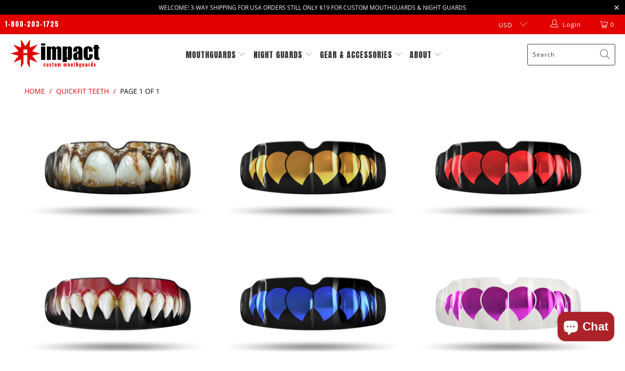

--- FILE ---
content_type: text/html; charset=utf-8
request_url: https://www.impactmouthguards.com/en-ca/collections/quickfit-teeth
body_size: 56687
content:


 <!DOCTYPE html>
<html class="no-js no-touch" lang="en"> <head> <meta charset="utf-8"> <meta http-equiv="cleartype" content="on"> <meta name="robots" content="index,follow"> <!-- Mobile Specific Metas --> <meta name="HandheldFriendly" content="True"> <meta name="MobileOptimized" content="320"> <meta name="viewport" content="width=device-width,initial-scale=1"> <meta name="theme-color" content="#ffffff"> <title>
      QuickFIT Teeth - Impact Mouthguards</title> <!-- Preconnect Domains --> <link rel="preconnect" href="https://fonts.shopifycdn.com" /> <link rel="preconnect" href="https://cdn.shopify.com" /> <link rel="preconnect" href="https://v.shopify.com" /> <link rel="preconnect" href="https://cdn.shopifycloud.com" /> <link rel="preconnect" href="https://monorail-edge.shopifysvc.com"> <!-- fallback for browsers that don't support preconnect --> <link rel="dns-prefetch" href="https://fonts.shopifycdn.com" /> <link rel="dns-prefetch" href="https://cdn.shopify.com" /> <link rel="dns-prefetch" href="https://v.shopify.com" /> <link rel="dns-prefetch" href="https://cdn.shopifycloud.com" /> <link rel="dns-prefetch" href="https://monorail-edge.shopifysvc.com"> <!-- Preload Assets --> <link rel="preload" href="//www.impactmouthguards.com/cdn/shop/t/31/assets/fancybox.css?v=19278034316635137701757064580" as="style"> <link rel="preload" href="//www.impactmouthguards.com/cdn/shop/t/31/assets/styles.css?v=156588886502225459601763415067" as="style"> <link rel="preload" href="//www.impactmouthguards.com/cdn/shop/t/31/assets/jquery.min.js?v=81049236547974671631757064580" as="script"> <link rel="preload" href="//www.impactmouthguards.com/cdn/shop/t/31/assets/vendors.js?v=156815155738738603461757064580" as="script"> <link rel="preload" href="//www.impactmouthguards.com/cdn/shop/t/31/assets/sections.js?v=61747889787111170661757064580" as="script"> <link rel="preload" href="//www.impactmouthguards.com/cdn/shop/t/31/assets/utilities.js?v=89167241367354277011757064580" as="script"> <link rel="preload" href="//www.impactmouthguards.com/cdn/shop/t/31/assets/app.js?v=93513034414601611621757064580" as="script"> <!-- Stylesheet for Fancybox library --> <link href="//www.impactmouthguards.com/cdn/shop/t/31/assets/fancybox.css?v=19278034316635137701757064580" rel="stylesheet" type="text/css" media="all" /> <!-- Stylesheets for Turbo --> <link href="//www.impactmouthguards.com/cdn/shop/t/31/assets/styles.css?v=156588886502225459601763415067" rel="stylesheet" type="text/css" media="all" /> <script>
      window.lazySizesConfig = window.lazySizesConfig || {};

      lazySizesConfig.expand = 300;
      lazySizesConfig.loadHidden = false;

      /*! lazysizes - v5.2.2 - bgset plugin */
      !function(e,t){var a=function(){t(e.lazySizes),e.removeEventListener("lazyunveilread",a,!0)};t=t.bind(null,e,e.document),"object"==typeof module&&module.exports?t(require("lazysizes")):"function"==typeof define&&define.amd?define(["lazysizes"],t):e.lazySizes?a():e.addEventListener("lazyunveilread",a,!0)}(window,function(e,z,g){"use strict";var c,y,b,f,i,s,n,v,m;e.addEventListener&&(c=g.cfg,y=/\s+/g,b=/\s*\|\s+|\s+\|\s*/g,f=/^(.+?)(?:\s+\[\s*(.+?)\s*\])(?:\s+\[\s*(.+?)\s*\])?$/,i=/^\s*\(*\s*type\s*:\s*(.+?)\s*\)*\s*$/,s=/\(|\)|'/,n={contain:1,cover:1},v=function(e,t){var a;t&&((a=t.match(i))&&a[1]?e.setAttribute("type",a[1]):e.setAttribute("media",c.customMedia[t]||t))},m=function(e){var t,a,i,r;e.target._lazybgset&&(a=(t=e.target)._lazybgset,(i=t.currentSrc||t.src)&&((r=g.fire(a,"bgsetproxy",{src:i,useSrc:s.test(i)?JSON.stringify(i):i})).defaultPrevented||(a.style.backgroundImage="url("+r.detail.useSrc+")")),t._lazybgsetLoading&&(g.fire(a,"_lazyloaded",{},!1,!0),delete t._lazybgsetLoading))},addEventListener("lazybeforeunveil",function(e){var t,a,i,r,s,n,l,d,o,u;!e.defaultPrevented&&(t=e.target.getAttribute("data-bgset"))&&(o=e.target,(u=z.createElement("img")).alt="",u._lazybgsetLoading=!0,e.detail.firesLoad=!0,a=t,i=o,r=u,s=z.createElement("picture"),n=i.getAttribute(c.sizesAttr),l=i.getAttribute("data-ratio"),d=i.getAttribute("data-optimumx"),i._lazybgset&&i._lazybgset.parentNode==i&&i.removeChild(i._lazybgset),Object.defineProperty(r,"_lazybgset",{value:i,writable:!0}),Object.defineProperty(i,"_lazybgset",{value:s,writable:!0}),a=a.replace(y," ").split(b),s.style.display="none",r.className=c.lazyClass,1!=a.length||n||(n="auto"),a.forEach(function(e){var t,a=z.createElement("source");n&&"auto"!=n&&a.setAttribute("sizes",n),(t=e.match(f))?(a.setAttribute(c.srcsetAttr,t[1]),v(a,t[2]),v(a,t[3])):a.setAttribute(c.srcsetAttr,e),s.appendChild(a)}),n&&(r.setAttribute(c.sizesAttr,n),i.removeAttribute(c.sizesAttr),i.removeAttribute("sizes")),d&&r.setAttribute("data-optimumx",d),l&&r.setAttribute("data-ratio",l),s.appendChild(r),i.appendChild(s),setTimeout(function(){g.loader.unveil(u),g.rAF(function(){g.fire(u,"_lazyloaded",{},!0,!0),u.complete&&m({target:u})})}))}),z.addEventListener("load",m,!0),e.addEventListener("lazybeforesizes",function(e){var t,a,i,r;e.detail.instance==g&&e.target._lazybgset&&e.detail.dataAttr&&(t=e.target._lazybgset,i=t,r=(getComputedStyle(i)||{getPropertyValue:function(){}}).getPropertyValue("background-size"),!n[r]&&n[i.style.backgroundSize]&&(r=i.style.backgroundSize),n[a=r]&&(e.target._lazysizesParentFit=a,g.rAF(function(){e.target.setAttribute("data-parent-fit",a),e.target._lazysizesParentFit&&delete e.target._lazysizesParentFit})))},!0),z.documentElement.addEventListener("lazybeforesizes",function(e){var t,a;!e.defaultPrevented&&e.target._lazybgset&&e.detail.instance==g&&(e.detail.width=(t=e.target._lazybgset,a=g.gW(t,t.parentNode),(!t._lazysizesWidth||a>t._lazysizesWidth)&&(t._lazysizesWidth=a),t._lazysizesWidth))}))});

      /*! lazysizes - v5.2.2 */
      !function(e){var t=function(u,D,f){"use strict";var k,H;if(function(){var e;var t={lazyClass:"lazyload",loadedClass:"lazyloaded",loadingClass:"lazyloading",preloadClass:"lazypreload",errorClass:"lazyerror",autosizesClass:"lazyautosizes",srcAttr:"data-src",srcsetAttr:"data-srcset",sizesAttr:"data-sizes",minSize:40,customMedia:{},init:true,expFactor:1.5,hFac:.8,loadMode:2,loadHidden:true,ricTimeout:0,throttleDelay:125};H=u.lazySizesConfig||u.lazysizesConfig||{};for(e in t){if(!(e in H)){H[e]=t[e]}}}(),!D||!D.getElementsByClassName){return{init:function(){},cfg:H,noSupport:true}}var O=D.documentElement,a=u.HTMLPictureElement,P="addEventListener",$="getAttribute",q=u[P].bind(u),I=u.setTimeout,U=u.requestAnimationFrame||I,l=u.requestIdleCallback,j=/^picture$/i,r=["load","error","lazyincluded","_lazyloaded"],i={},G=Array.prototype.forEach,J=function(e,t){if(!i[t]){i[t]=new RegExp("(\\s|^)"+t+"(\\s|$)")}return i[t].test(e[$]("class")||"")&&i[t]},K=function(e,t){if(!J(e,t)){e.setAttribute("class",(e[$]("class")||"").trim()+" "+t)}},Q=function(e,t){var i;if(i=J(e,t)){e.setAttribute("class",(e[$]("class")||"").replace(i," "))}},V=function(t,i,e){var a=e?P:"removeEventListener";if(e){V(t,i)}r.forEach(function(e){t[a](e,i)})},X=function(e,t,i,a,r){var n=D.createEvent("Event");if(!i){i={}}i.instance=k;n.initEvent(t,!a,!r);n.detail=i;e.dispatchEvent(n);return n},Y=function(e,t){var i;if(!a&&(i=u.picturefill||H.pf)){if(t&&t.src&&!e[$]("srcset")){e.setAttribute("srcset",t.src)}i({reevaluate:true,elements:[e]})}else if(t&&t.src){e.src=t.src}},Z=function(e,t){return(getComputedStyle(e,null)||{})[t]},s=function(e,t,i){i=i||e.offsetWidth;while(i<H.minSize&&t&&!e._lazysizesWidth){i=t.offsetWidth;t=t.parentNode}return i},ee=function(){var i,a;var t=[];var r=[];var n=t;var s=function(){var e=n;n=t.length?r:t;i=true;a=false;while(e.length){e.shift()()}i=false};var e=function(e,t){if(i&&!t){e.apply(this,arguments)}else{n.push(e);if(!a){a=true;(D.hidden?I:U)(s)}}};e._lsFlush=s;return e}(),te=function(i,e){return e?function(){ee(i)}:function(){var e=this;var t=arguments;ee(function(){i.apply(e,t)})}},ie=function(e){var i;var a=0;var r=H.throttleDelay;var n=H.ricTimeout;var t=function(){i=false;a=f.now();e()};var s=l&&n>49?function(){l(t,{timeout:n});if(n!==H.ricTimeout){n=H.ricTimeout}}:te(function(){I(t)},true);return function(e){var t;if(e=e===true){n=33}if(i){return}i=true;t=r-(f.now()-a);if(t<0){t=0}if(e||t<9){s()}else{I(s,t)}}},ae=function(e){var t,i;var a=99;var r=function(){t=null;e()};var n=function(){var e=f.now()-i;if(e<a){I(n,a-e)}else{(l||r)(r)}};return function(){i=f.now();if(!t){t=I(n,a)}}},e=function(){var v,m,c,h,e;var y,z,g,p,C,b,A;var n=/^img$/i;var d=/^iframe$/i;var E="onscroll"in u&&!/(gle|ing)bot/.test(navigator.userAgent);var _=0;var w=0;var N=0;var M=-1;var x=function(e){N--;if(!e||N<0||!e.target){N=0}};var W=function(e){if(A==null){A=Z(D.body,"visibility")=="hidden"}return A||!(Z(e.parentNode,"visibility")=="hidden"&&Z(e,"visibility")=="hidden")};var S=function(e,t){var i;var a=e;var r=W(e);g-=t;b+=t;p-=t;C+=t;while(r&&(a=a.offsetParent)&&a!=D.body&&a!=O){r=(Z(a,"opacity")||1)>0;if(r&&Z(a,"overflow")!="visible"){i=a.getBoundingClientRect();r=C>i.left&&p<i.right&&b>i.top-1&&g<i.bottom+1}}return r};var t=function(){var e,t,i,a,r,n,s,l,o,u,f,c;var d=k.elements;if((h=H.loadMode)&&N<8&&(e=d.length)){t=0;M++;for(;t<e;t++){if(!d[t]||d[t]._lazyRace){continue}if(!E||k.prematureUnveil&&k.prematureUnveil(d[t])){R(d[t]);continue}if(!(l=d[t][$]("data-expand"))||!(n=l*1)){n=w}if(!u){u=!H.expand||H.expand<1?O.clientHeight>500&&O.clientWidth>500?500:370:H.expand;k._defEx=u;f=u*H.expFactor;c=H.hFac;A=null;if(w<f&&N<1&&M>2&&h>2&&!D.hidden){w=f;M=0}else if(h>1&&M>1&&N<6){w=u}else{w=_}}if(o!==n){y=innerWidth+n*c;z=innerHeight+n;s=n*-1;o=n}i=d[t].getBoundingClientRect();if((b=i.bottom)>=s&&(g=i.top)<=z&&(C=i.right)>=s*c&&(p=i.left)<=y&&(b||C||p||g)&&(H.loadHidden||W(d[t]))&&(m&&N<3&&!l&&(h<3||M<4)||S(d[t],n))){R(d[t]);r=true;if(N>9){break}}else if(!r&&m&&!a&&N<4&&M<4&&h>2&&(v[0]||H.preloadAfterLoad)&&(v[0]||!l&&(b||C||p||g||d[t][$](H.sizesAttr)!="auto"))){a=v[0]||d[t]}}if(a&&!r){R(a)}}};var i=ie(t);var B=function(e){var t=e.target;if(t._lazyCache){delete t._lazyCache;return}x(e);K(t,H.loadedClass);Q(t,H.loadingClass);V(t,L);X(t,"lazyloaded")};var a=te(B);var L=function(e){a({target:e.target})};var T=function(t,i){try{t.contentWindow.location.replace(i)}catch(e){t.src=i}};var F=function(e){var t;var i=e[$](H.srcsetAttr);if(t=H.customMedia[e[$]("data-media")||e[$]("media")]){e.setAttribute("media",t)}if(i){e.setAttribute("srcset",i)}};var s=te(function(t,e,i,a,r){var n,s,l,o,u,f;if(!(u=X(t,"lazybeforeunveil",e)).defaultPrevented){if(a){if(i){K(t,H.autosizesClass)}else{t.setAttribute("sizes",a)}}s=t[$](H.srcsetAttr);n=t[$](H.srcAttr);if(r){l=t.parentNode;o=l&&j.test(l.nodeName||"")}f=e.firesLoad||"src"in t&&(s||n||o);u={target:t};K(t,H.loadingClass);if(f){clearTimeout(c);c=I(x,2500);V(t,L,true)}if(o){G.call(l.getElementsByTagName("source"),F)}if(s){t.setAttribute("srcset",s)}else if(n&&!o){if(d.test(t.nodeName)){T(t,n)}else{t.src=n}}if(r&&(s||o)){Y(t,{src:n})}}if(t._lazyRace){delete t._lazyRace}Q(t,H.lazyClass);ee(function(){var e=t.complete&&t.naturalWidth>1;if(!f||e){if(e){K(t,"ls-is-cached")}B(u);t._lazyCache=true;I(function(){if("_lazyCache"in t){delete t._lazyCache}},9)}if(t.loading=="lazy"){N--}},true)});var R=function(e){if(e._lazyRace){return}var t;var i=n.test(e.nodeName);var a=i&&(e[$](H.sizesAttr)||e[$]("sizes"));var r=a=="auto";if((r||!m)&&i&&(e[$]("src")||e.srcset)&&!e.complete&&!J(e,H.errorClass)&&J(e,H.lazyClass)){return}t=X(e,"lazyunveilread").detail;if(r){re.updateElem(e,true,e.offsetWidth)}e._lazyRace=true;N++;s(e,t,r,a,i)};var r=ae(function(){H.loadMode=3;i()});var l=function(){if(H.loadMode==3){H.loadMode=2}r()};var o=function(){if(m){return}if(f.now()-e<999){I(o,999);return}m=true;H.loadMode=3;i();q("scroll",l,true)};return{_:function(){e=f.now();k.elements=D.getElementsByClassName(H.lazyClass);v=D.getElementsByClassName(H.lazyClass+" "+H.preloadClass);q("scroll",i,true);q("resize",i,true);q("pageshow",function(e){if(e.persisted){var t=D.querySelectorAll("."+H.loadingClass);if(t.length&&t.forEach){U(function(){t.forEach(function(e){if(e.complete){R(e)}})})}}});if(u.MutationObserver){new MutationObserver(i).observe(O,{childList:true,subtree:true,attributes:true})}else{O[P]("DOMNodeInserted",i,true);O[P]("DOMAttrModified",i,true);setInterval(i,999)}q("hashchange",i,true);["focus","mouseover","click","load","transitionend","animationend"].forEach(function(e){D[P](e,i,true)});if(/d$|^c/.test(D.readyState)){o()}else{q("load",o);D[P]("DOMContentLoaded",i);I(o,2e4)}if(k.elements.length){t();ee._lsFlush()}else{i()}},checkElems:i,unveil:R,_aLSL:l}}(),re=function(){var i;var n=te(function(e,t,i,a){var r,n,s;e._lazysizesWidth=a;a+="px";e.setAttribute("sizes",a);if(j.test(t.nodeName||"")){r=t.getElementsByTagName("source");for(n=0,s=r.length;n<s;n++){r[n].setAttribute("sizes",a)}}if(!i.detail.dataAttr){Y(e,i.detail)}});var a=function(e,t,i){var a;var r=e.parentNode;if(r){i=s(e,r,i);a=X(e,"lazybeforesizes",{width:i,dataAttr:!!t});if(!a.defaultPrevented){i=a.detail.width;if(i&&i!==e._lazysizesWidth){n(e,r,a,i)}}}};var e=function(){var e;var t=i.length;if(t){e=0;for(;e<t;e++){a(i[e])}}};var t=ae(e);return{_:function(){i=D.getElementsByClassName(H.autosizesClass);q("resize",t)},checkElems:t,updateElem:a}}(),t=function(){if(!t.i&&D.getElementsByClassName){t.i=true;re._();e._()}};return I(function(){H.init&&t()}),k={cfg:H,autoSizer:re,loader:e,init:t,uP:Y,aC:K,rC:Q,hC:J,fire:X,gW:s,rAF:ee}}(e,e.document,Date);e.lazySizes=t,"object"==typeof module&&module.exports&&(module.exports=t)}("undefined"!=typeof window?window:{});</script> <!-- Icons --> <link rel="shortcut icon" type="image/x-icon" href="//www.impactmouthguards.com/cdn/shop/files/favs_f0584201-c3ea-4887-a984-59dfe2d748c7_180x180.png?v=1682353204"> <link rel="apple-touch-icon" href="//www.impactmouthguards.com/cdn/shop/files/favs_f0584201-c3ea-4887-a984-59dfe2d748c7_180x180.png?v=1682353204"/> <link rel="apple-touch-icon" sizes="57x57" href="//www.impactmouthguards.com/cdn/shop/files/favs_f0584201-c3ea-4887-a984-59dfe2d748c7_57x57.png?v=1682353204"/> <link rel="apple-touch-icon" sizes="60x60" href="//www.impactmouthguards.com/cdn/shop/files/favs_f0584201-c3ea-4887-a984-59dfe2d748c7_60x60.png?v=1682353204"/> <link rel="apple-touch-icon" sizes="72x72" href="//www.impactmouthguards.com/cdn/shop/files/favs_f0584201-c3ea-4887-a984-59dfe2d748c7_72x72.png?v=1682353204"/> <link rel="apple-touch-icon" sizes="76x76" href="//www.impactmouthguards.com/cdn/shop/files/favs_f0584201-c3ea-4887-a984-59dfe2d748c7_76x76.png?v=1682353204"/> <link rel="apple-touch-icon" sizes="114x114" href="//www.impactmouthguards.com/cdn/shop/files/favs_f0584201-c3ea-4887-a984-59dfe2d748c7_114x114.png?v=1682353204"/> <link rel="apple-touch-icon" sizes="180x180" href="//www.impactmouthguards.com/cdn/shop/files/favs_f0584201-c3ea-4887-a984-59dfe2d748c7_180x180.png?v=1682353204"/> <link rel="apple-touch-icon" sizes="228x228" href="//www.impactmouthguards.com/cdn/shop/files/favs_f0584201-c3ea-4887-a984-59dfe2d748c7_228x228.png?v=1682353204"/> <link rel="canonical" href="https://www.impactmouthguards.com/en-ca/collections/quickfit-teeth"/> <script src="//www.impactmouthguards.com/cdn/shop/t/31/assets/jquery.min.js?v=81049236547974671631757064580" defer></script> <script type="text/javascript" src="/services/javascripts/currencies.js" data-no-instant></script> <script src="//www.impactmouthguards.com/cdn/shop/t/31/assets/currencies.js?v=123947745901353827081757064580" defer></script> <script>
      window.Theme = window.Theme || {};
      window.Theme.version = '7.0.0';
      window.Theme.name = 'Turbo';</script>
    


    
<template id="price-ui"><span class="price bold-pricing" data-price></span><span class="compare-at-price" data-compare-at-price></span><span class="unit-pricing" data-unit-pricing></span></template> <template id="price-ui-badge"><div class="price-ui-badge__sticker"> <span class="price-ui-badge__sticker-text" data-badge></span></div></template> <template id="price-ui__price"><span class="money" data-price></span></template> <template id="price-ui__price-range"><span class="price-min" data-price-min><span class="money" data-price></span></span> - <span class="price-max" data-price-max><span class="money" data-price></span></span></template> <template id="price-ui__unit-pricing"><span class="unit-quantity" data-unit-quantity></span> | <span class="unit-price" data-unit-price><span class="money" data-price></span></span> / <span class="unit-measurement" data-unit-measurement></span></template> <template id="price-ui-badge__percent-savings-range">Save up to <span data-price-percent></span>%</template> <template id="price-ui-badge__percent-savings">Save <span data-price-percent></span>%</template> <template id="price-ui-badge__price-savings-range">Save up to <span class="money" data-price></span></template> <template id="price-ui-badge__price-savings">Save <span class="money" data-price></span></template> <template id="price-ui-badge__on-sale">Sale</template> <template id="price-ui-badge__sold-out">Sold out</template> <template id="price-ui-badge__in-stock">In stock</template> <script>
      
window.Shopify = window.Shopify || {};window.Shopify.theme_settings = {};
window.Currency = window.Currency || {};window.Shopify.routes = {};window.Shopify.theme_settings.display_tos_checkbox = true;window.Shopify.theme_settings.go_to_checkout = false;window.Shopify.theme_settings.cart_action = "redirect_cart";window.Shopify.theme_settings.cart_shipping_calculator = true;window.Shopify.theme_settings.collection_swatches = false;window.Shopify.theme_settings.collection_secondary_image = false;


window.Currency.show_multiple_currencies = true;
window.Currency.shop_currency = "USD";
window.Currency.default_currency = "USD";
window.Currency.display_format = "money_format";
window.Currency.money_format = "${{amount}}";
window.Currency.money_format_no_currency = "${{amount}}";
window.Currency.money_format_currency = "${{amount}} CAD";
window.Currency.native_multi_currency = true;
window.Currency.iso_code = "CAD";
window.Currency.symbol = "$";window.Shopify.theme_settings.display_inventory_left = false;window.Shopify.theme_settings.inventory_threshold = 10;window.Shopify.theme_settings.limit_quantity = false;window.Shopify.theme_settings.menu_position = "inline";window.Shopify.theme_settings.newsletter_popup = false;window.Shopify.theme_settings.newsletter_popup_days = "7";window.Shopify.theme_settings.newsletter_popup_mobile = false;window.Shopify.theme_settings.newsletter_popup_seconds = 0;window.Shopify.theme_settings.pagination_type = "basic_pagination";window.Shopify.theme_settings.search_pagination_type = "basic_pagination";window.Shopify.theme_settings.enable_shopify_review_comments = false;window.Shopify.theme_settings.enable_shopify_collection_badges = false;window.Shopify.theme_settings.quick_shop_thumbnail_position = "bottom-thumbnails";window.Shopify.theme_settings.product_form_style = "dropdown";window.Shopify.theme_settings.sale_banner_enabled = true;window.Shopify.theme_settings.display_savings = false;window.Shopify.theme_settings.display_sold_out_price = false;window.Shopify.theme_settings.sold_out_text = "Sold Out";window.Shopify.theme_settings.free_text = "Price TBD";window.Shopify.theme_settings.video_looping = null;window.Shopify.theme_settings.quick_shop_style = "popup";window.Shopify.theme_settings.hover_enabled = true;window.Shopify.routes.cart_url = "/en-ca/cart";window.Shopify.routes.root_url = "/en-ca";window.Shopify.routes.search_url = "/en-ca/search";window.Shopify.theme_settings.image_loading_style = "blur-up";window.Shopify.theme_settings.search_option = "products";window.Shopify.theme_settings.search_items_to_display = 5;window.Shopify.theme_settings.enable_autocomplete = true;window.Shopify.theme_settings.page_dots_enabled = false;window.Shopify.theme_settings.slideshow_arrow_size = "light";window.Shopify.theme_settings.quick_shop_enabled = true;window.Shopify.translation =window.Shopify.translation || {};window.Shopify.translation.agree_to_terms_warning = "You must agree with the terms and conditions to checkout.";window.Shopify.translation.one_item_left = "item left";window.Shopify.translation.items_left_text = "items left";window.Shopify.translation.cart_savings_text = "Total Savings";window.Shopify.translation.cart_discount_text = "Discount";window.Shopify.translation.cart_subtotal_text = "Subtotal";window.Shopify.translation.cart_remove_text = "Remove";window.Shopify.translation.cart_free_text = "Free";window.Shopify.translation.newsletter_success_text = "Thank you for joining our mailing list!";window.Shopify.translation.notify_email = "Enter your email address...";window.Shopify.translation.notify_email_value = "Translation missing: en.contact.fields.email";window.Shopify.translation.notify_email_send = "Send";window.Shopify.translation.notify_message_first = "Please notify me when ";window.Shopify.translation.notify_message_last = " becomes available - ";window.Shopify.translation.notify_success_text = "Thanks! We will notify you when this product becomes available!";window.Shopify.translation.add_to_cart = "Add to Cart";window.Shopify.translation.coming_soon_text = "Coming Soon";window.Shopify.translation.sold_out_text = "Sold Out";window.Shopify.translation.sale_text = "Sale";window.Shopify.translation.savings_text = "You Save";window.Shopify.translation.from_text = "from";window.Shopify.translation.new_text = "New";window.Shopify.translation.pre_order_text = "Pre-Order";window.Shopify.translation.unavailable_text = "Unavailable";window.Shopify.translation.all_results = "View all results";window.Shopify.translation.no_results = "Sorry, no results!";window.Shopify.media_queries =window.Shopify.media_queries || {};window.Shopify.media_queries.small = window.matchMedia( "(max-width: 480px)" );window.Shopify.media_queries.medium = window.matchMedia( "(max-width: 798px)" );window.Shopify.media_queries.large = window.matchMedia( "(min-width: 799px)" );window.Shopify.media_queries.larger = window.matchMedia( "(min-width: 960px)" );window.Shopify.media_queries.xlarge = window.matchMedia( "(min-width: 1200px)" );window.Shopify.media_queries.ie10 = window.matchMedia( "all and (-ms-high-contrast: none), (-ms-high-contrast: active)" );window.Shopify.media_queries.tablet = window.matchMedia( "only screen and (min-width: 799px) and (max-width: 1024px)" );</script> <script src="//www.impactmouthguards.com/cdn/shop/t/31/assets/vendors.js?v=156815155738738603461757064580" defer></script> <script src="//www.impactmouthguards.com/cdn/shop/t/31/assets/sections.js?v=61747889787111170661757064580" defer></script> <script src="//www.impactmouthguards.com/cdn/shop/t/31/assets/utilities.js?v=89167241367354277011757064580" defer></script> <script src="//www.impactmouthguards.com/cdn/shop/t/31/assets/app.js?v=93513034414601611621757064580" defer></script> <script></script><script>window.performance && window.performance.mark && window.performance.mark('shopify.content_for_header.start');</script><meta name="google-site-verification" content="FhyRowH1Gh-ViyRrCylSWOb_XkMDWKOPA1jIdCgcMic">
<meta id="shopify-digital-wallet" name="shopify-digital-wallet" content="/6830469/digital_wallets/dialog">
<meta name="shopify-checkout-api-token" content="cc078ca9eb006c320b083fa63f335f5a">
<meta id="in-context-paypal-metadata" data-shop-id="6830469" data-venmo-supported="false" data-environment="production" data-locale="en_US" data-paypal-v4="true" data-currency="CAD">
<link rel="alternate" type="application/atom+xml" title="Feed" href="/en-ca/collections/quickfit-teeth.atom" />
<link rel="alternate" hreflang="x-default" href="https://www.impactmouthguards.com/collections/quickfit-teeth">
<link rel="alternate" hreflang="en" href="https://www.impactmouthguards.com/collections/quickfit-teeth">
<link rel="alternate" hreflang="en-CA" href="https://www.impactmouthguards.com/en-ca/collections/quickfit-teeth">
<link rel="alternate" type="application/json+oembed" href="https://www.impactmouthguards.com/en-ca/collections/quickfit-teeth.oembed">
<script async="async" src="/checkouts/internal/preloads.js?locale=en-CA"></script>
<link rel="preconnect" href="https://shop.app" crossorigin="anonymous">
<script async="async" src="https://shop.app/checkouts/internal/preloads.js?locale=en-CA&shop_id=6830469" crossorigin="anonymous"></script>
<script id="apple-pay-shop-capabilities" type="application/json">{"shopId":6830469,"countryCode":"US","currencyCode":"CAD","merchantCapabilities":["supports3DS"],"merchantId":"gid:\/\/shopify\/Shop\/6830469","merchantName":"Impact Mouthguards","requiredBillingContactFields":["postalAddress","email","phone"],"requiredShippingContactFields":["postalAddress","email","phone"],"shippingType":"shipping","supportedNetworks":["visa","masterCard","amex","discover","elo","jcb"],"total":{"type":"pending","label":"Impact Mouthguards","amount":"1.00"},"shopifyPaymentsEnabled":true,"supportsSubscriptions":true}</script>
<script id="shopify-features" type="application/json">{"accessToken":"cc078ca9eb006c320b083fa63f335f5a","betas":["rich-media-storefront-analytics"],"domain":"www.impactmouthguards.com","predictiveSearch":true,"shopId":6830469,"locale":"en"}</script>
<script>var Shopify = Shopify || {};
Shopify.shop = "impact-4.myshopify.com";
Shopify.locale = "en";
Shopify.currency = {"active":"CAD","rate":"1.40393785"};
Shopify.country = "CA";
Shopify.theme = {"name":"Turbo Seoul | SC-dp 5 Sep","id":132386619447,"schema_name":"Turbo","schema_version":"7.0.0","theme_store_id":null,"role":"main"};
Shopify.theme.handle = "null";
Shopify.theme.style = {"id":null,"handle":null};
Shopify.cdnHost = "www.impactmouthguards.com/cdn";
Shopify.routes = Shopify.routes || {};
Shopify.routes.root = "/en-ca/";</script>
<script type="module">!function(o){(o.Shopify=o.Shopify||{}).modules=!0}(window);</script>
<script>!function(o){function n(){var o=[];function n(){o.push(Array.prototype.slice.apply(arguments))}return n.q=o,n}var t=o.Shopify=o.Shopify||{};t.loadFeatures=n(),t.autoloadFeatures=n()}(window);</script>
<script>
  window.ShopifyPay = window.ShopifyPay || {};
  window.ShopifyPay.apiHost = "shop.app\/pay";
  window.ShopifyPay.redirectState = null;
</script>
<script id="shop-js-analytics" type="application/json">{"pageType":"collection"}</script>
<script defer="defer" async type="module" src="//www.impactmouthguards.com/cdn/shopifycloud/shop-js/modules/v2/client.init-shop-cart-sync_BdyHc3Nr.en.esm.js"></script>
<script defer="defer" async type="module" src="//www.impactmouthguards.com/cdn/shopifycloud/shop-js/modules/v2/chunk.common_Daul8nwZ.esm.js"></script>
<script type="module">
  await import("//www.impactmouthguards.com/cdn/shopifycloud/shop-js/modules/v2/client.init-shop-cart-sync_BdyHc3Nr.en.esm.js");
await import("//www.impactmouthguards.com/cdn/shopifycloud/shop-js/modules/v2/chunk.common_Daul8nwZ.esm.js");

  window.Shopify.SignInWithShop?.initShopCartSync?.({"fedCMEnabled":true,"windoidEnabled":true});

</script>
<script>
  window.Shopify = window.Shopify || {};
  if (!window.Shopify.featureAssets) window.Shopify.featureAssets = {};
  window.Shopify.featureAssets['shop-js'] = {"shop-cart-sync":["modules/v2/client.shop-cart-sync_QYOiDySF.en.esm.js","modules/v2/chunk.common_Daul8nwZ.esm.js"],"init-fed-cm":["modules/v2/client.init-fed-cm_DchLp9rc.en.esm.js","modules/v2/chunk.common_Daul8nwZ.esm.js"],"shop-button":["modules/v2/client.shop-button_OV7bAJc5.en.esm.js","modules/v2/chunk.common_Daul8nwZ.esm.js"],"init-windoid":["modules/v2/client.init-windoid_DwxFKQ8e.en.esm.js","modules/v2/chunk.common_Daul8nwZ.esm.js"],"shop-cash-offers":["modules/v2/client.shop-cash-offers_DWtL6Bq3.en.esm.js","modules/v2/chunk.common_Daul8nwZ.esm.js","modules/v2/chunk.modal_CQq8HTM6.esm.js"],"shop-toast-manager":["modules/v2/client.shop-toast-manager_CX9r1SjA.en.esm.js","modules/v2/chunk.common_Daul8nwZ.esm.js"],"init-shop-email-lookup-coordinator":["modules/v2/client.init-shop-email-lookup-coordinator_UhKnw74l.en.esm.js","modules/v2/chunk.common_Daul8nwZ.esm.js"],"pay-button":["modules/v2/client.pay-button_DzxNnLDY.en.esm.js","modules/v2/chunk.common_Daul8nwZ.esm.js"],"avatar":["modules/v2/client.avatar_BTnouDA3.en.esm.js"],"init-shop-cart-sync":["modules/v2/client.init-shop-cart-sync_BdyHc3Nr.en.esm.js","modules/v2/chunk.common_Daul8nwZ.esm.js"],"shop-login-button":["modules/v2/client.shop-login-button_D8B466_1.en.esm.js","modules/v2/chunk.common_Daul8nwZ.esm.js","modules/v2/chunk.modal_CQq8HTM6.esm.js"],"init-customer-accounts-sign-up":["modules/v2/client.init-customer-accounts-sign-up_C8fpPm4i.en.esm.js","modules/v2/client.shop-login-button_D8B466_1.en.esm.js","modules/v2/chunk.common_Daul8nwZ.esm.js","modules/v2/chunk.modal_CQq8HTM6.esm.js"],"init-shop-for-new-customer-accounts":["modules/v2/client.init-shop-for-new-customer-accounts_CVTO0Ztu.en.esm.js","modules/v2/client.shop-login-button_D8B466_1.en.esm.js","modules/v2/chunk.common_Daul8nwZ.esm.js","modules/v2/chunk.modal_CQq8HTM6.esm.js"],"init-customer-accounts":["modules/v2/client.init-customer-accounts_dRgKMfrE.en.esm.js","modules/v2/client.shop-login-button_D8B466_1.en.esm.js","modules/v2/chunk.common_Daul8nwZ.esm.js","modules/v2/chunk.modal_CQq8HTM6.esm.js"],"shop-follow-button":["modules/v2/client.shop-follow-button_CkZpjEct.en.esm.js","modules/v2/chunk.common_Daul8nwZ.esm.js","modules/v2/chunk.modal_CQq8HTM6.esm.js"],"lead-capture":["modules/v2/client.lead-capture_BntHBhfp.en.esm.js","modules/v2/chunk.common_Daul8nwZ.esm.js","modules/v2/chunk.modal_CQq8HTM6.esm.js"],"checkout-modal":["modules/v2/client.checkout-modal_CfxcYbTm.en.esm.js","modules/v2/chunk.common_Daul8nwZ.esm.js","modules/v2/chunk.modal_CQq8HTM6.esm.js"],"shop-login":["modules/v2/client.shop-login_Da4GZ2H6.en.esm.js","modules/v2/chunk.common_Daul8nwZ.esm.js","modules/v2/chunk.modal_CQq8HTM6.esm.js"],"payment-terms":["modules/v2/client.payment-terms_MV4M3zvL.en.esm.js","modules/v2/chunk.common_Daul8nwZ.esm.js","modules/v2/chunk.modal_CQq8HTM6.esm.js"]};
</script>
<script>(function() {
  var isLoaded = false;
  function asyncLoad() {
    if (isLoaded) return;
    isLoaded = true;
    var urls = ["\/\/cdn.shopify.com\/proxy\/07b128bc30dff92a6df347bcb83ef3279c76b40cbffd85ad6cee88d00eac9642\/api.goaffpro.com\/loader.js?shop=impact-4.myshopify.com\u0026sp-cache-control=cHVibGljLCBtYXgtYWdlPTkwMA","\/\/cdn.shopify.com\/proxy\/a7aec5a331c89fb9f25dd6fe41f62f4ca356ee022b25ac8a52c11dde292ea236\/cdn.nfcube.com\/instafeed-3d5a6f773bc52c97c46b8c2aa784bb49.js?shop=impact-4.myshopify.com\u0026sp-cache-control=cHVibGljLCBtYXgtYWdlPTkwMA","https:\/\/omnisnippet1.com\/platforms\/shopify.js?source=scriptTag\u0026v=2025-05-15T12\u0026shop=impact-4.myshopify.com"];
    for (var i = 0; i <urls.length; i++) {
      var s = document.createElement('script');
      s.type = 'text/javascript';
      s.async = true;
      s.src = urls[i];
      var x = document.getElementsByTagName('script')[0];
      x.parentNode.insertBefore(s, x);
    }
  };
  if(window.attachEvent) {
    window.attachEvent('onload', asyncLoad);
  } else {
    window.addEventListener('load', asyncLoad, false);
  }
})();</script>
<script id="__st">var __st={"a":6830469,"offset":-18000,"reqid":"6ed93ce3-c072-4dc0-919d-87aa62509911-1769028005","pageurl":"www.impactmouthguards.com\/en-ca\/collections\/quickfit-teeth","u":"ffd651866f2e","p":"collection","rtyp":"collection","rid":269207961655};</script>
<script>window.ShopifyPaypalV4VisibilityTracking = true;</script>
<script id="captcha-bootstrap">!function(){'use strict';const t='contact',e='account',n='new_comment',o=[[t,t],['blogs',n],['comments',n],[t,'customer']],c=[[e,'customer_login'],[e,'guest_login'],[e,'recover_customer_password'],[e,'create_customer']],r=t=>t.map((([t,e])=>`form[action*='/${t}']:not([data-nocaptcha='true']) input[name='form_type'][value='${e}']`)).join(','),a=t=>()=>t?[...document.querySelectorAll(t)].map((t=>t.form)):[];function s(){const t=[...o],e=r(t);return a(e)}const i='password',u='form_key',d=['recaptcha-v3-token','g-recaptcha-response','h-captcha-response',i],f=()=>{try{return window.sessionStorage}catch{return}},m='__shopify_v',_=t=>t.elements[u];function p(t,e,n=!1){try{const o=window.sessionStorage,c=JSON.parse(o.getItem(e)),{data:r}=function(t){const{data:e,action:n}=t;return t[m]||n?{data:e,action:n}:{data:t,action:n}}(c);for(const[e,n]of Object.entries(r))t.elements[e]&&(t.elements[e].value=n);n&&o.removeItem(e)}catch(o){console.error('form repopulation failed',{error:o})}}const l='form_type',E='cptcha';function T(t){t.dataset[E]=!0}const w=window,h=w.document,L='Shopify',v='ce_forms',y='captcha';let A=!1;((t,e)=>{const n=(g='f06e6c50-85a8-45c8-87d0-21a2b65856fe',I='https://cdn.shopify.com/shopifycloud/storefront-forms-hcaptcha/ce_storefront_forms_captcha_hcaptcha.v1.5.2.iife.js',D={infoText:'Protected by hCaptcha',privacyText:'Privacy',termsText:'Terms'},(t,e,n)=>{const o=w[L][v],c=o.bindForm;if(c)return c(t,g,e,D).then(n);var r;o.q.push([[t,g,e,D],n]),r=I,A||(h.body.append(Object.assign(h.createElement('script'),{id:'captcha-provider',async:!0,src:r})),A=!0)});var g,I,D;w[L]=w[L]||{},w[L][v]=w[L][v]||{},w[L][v].q=[],w[L][y]=w[L][y]||{},w[L][y].protect=function(t,e){n(t,void 0,e),T(t)},Object.freeze(w[L][y]),function(t,e,n,w,h,L){const[v,y,A,g]=function(t,e,n){const i=e?o:[],u=t?c:[],d=[...i,...u],f=r(d),m=r(i),_=r(d.filter((([t,e])=>n.includes(e))));return[a(f),a(m),a(_),s()]}(w,h,L),I=t=>{const e=t.target;return e instanceof HTMLFormElement?e:e&&e.form},D=t=>v().includes(t);t.addEventListener('submit',(t=>{const e=I(t);if(!e)return;const n=D(e)&&!e.dataset.hcaptchaBound&&!e.dataset.recaptchaBound,o=_(e),c=g().includes(e)&&(!o||!o.value);(n||c)&&t.preventDefault(),c&&!n&&(function(t){try{if(!f())return;!function(t){const e=f();if(!e)return;const n=_(t);if(!n)return;const o=n.value;o&&e.removeItem(o)}(t);const e=Array.from(Array(32),(()=>Math.random().toString(36)[2])).join('');!function(t,e){_(t)||t.append(Object.assign(document.createElement('input'),{type:'hidden',name:u})),t.elements[u].value=e}(t,e),function(t,e){const n=f();if(!n)return;const o=[...t.querySelectorAll(`input[type='${i}']`)].map((({name:t})=>t)),c=[...d,...o],r={};for(const[a,s]of new FormData(t).entries())c.includes(a)||(r[a]=s);n.setItem(e,JSON.stringify({[m]:1,action:t.action,data:r}))}(t,e)}catch(e){console.error('failed to persist form',e)}}(e),e.submit())}));const S=(t,e)=>{t&&!t.dataset[E]&&(n(t,e.some((e=>e===t))),T(t))};for(const o of['focusin','change'])t.addEventListener(o,(t=>{const e=I(t);D(e)&&S(e,y())}));const B=e.get('form_key'),M=e.get(l),P=B&&M;t.addEventListener('DOMContentLoaded',(()=>{const t=y();if(P)for(const e of t)e.elements[l].value===M&&p(e,B);[...new Set([...A(),...v().filter((t=>'true'===t.dataset.shopifyCaptcha))])].forEach((e=>S(e,t)))}))}(h,new URLSearchParams(w.location.search),n,t,e,['guest_login'])})(!0,!0)}();</script>
<script integrity="sha256-4kQ18oKyAcykRKYeNunJcIwy7WH5gtpwJnB7kiuLZ1E=" data-source-attribution="shopify.loadfeatures" defer="defer" src="//www.impactmouthguards.com/cdn/shopifycloud/storefront/assets/storefront/load_feature-a0a9edcb.js" crossorigin="anonymous"></script>
<script crossorigin="anonymous" defer="defer" src="//www.impactmouthguards.com/cdn/shopifycloud/storefront/assets/shopify_pay/storefront-65b4c6d7.js?v=20250812"></script>
<script data-source-attribution="shopify.dynamic_checkout.dynamic.init">var Shopify=Shopify||{};Shopify.PaymentButton=Shopify.PaymentButton||{isStorefrontPortableWallets:!0,init:function(){window.Shopify.PaymentButton.init=function(){};var t=document.createElement("script");t.src="https://www.impactmouthguards.com/cdn/shopifycloud/portable-wallets/latest/portable-wallets.en.js",t.type="module",document.head.appendChild(t)}};
</script>
<script data-source-attribution="shopify.dynamic_checkout.buyer_consent">
  function portableWalletsHideBuyerConsent(e){var t=document.getElementById("shopify-buyer-consent"),n=document.getElementById("shopify-subscription-policy-button");t&&n&&(t.classList.add("hidden"),t.setAttribute("aria-hidden","true"),n.removeEventListener("click",e))}function portableWalletsShowBuyerConsent(e){var t=document.getElementById("shopify-buyer-consent"),n=document.getElementById("shopify-subscription-policy-button");t&&n&&(t.classList.remove("hidden"),t.removeAttribute("aria-hidden"),n.addEventListener("click",e))}window.Shopify?.PaymentButton&&(window.Shopify.PaymentButton.hideBuyerConsent=portableWalletsHideBuyerConsent,window.Shopify.PaymentButton.showBuyerConsent=portableWalletsShowBuyerConsent);
</script>
<script data-source-attribution="shopify.dynamic_checkout.cart.bootstrap">document.addEventListener("DOMContentLoaded",(function(){function t(){return document.querySelector("shopify-accelerated-checkout-cart, shopify-accelerated-checkout")}if(t())Shopify.PaymentButton.init();else{new MutationObserver((function(e,n){t()&&(Shopify.PaymentButton.init(),n.disconnect())})).observe(document.body,{childList:!0,subtree:!0})}}));
</script>
<link id="shopify-accelerated-checkout-styles" rel="stylesheet" media="screen" href="https://www.impactmouthguards.com/cdn/shopifycloud/portable-wallets/latest/accelerated-checkout-backwards-compat.css" crossorigin="anonymous">
<style id="shopify-accelerated-checkout-cart">
        #shopify-buyer-consent {
  margin-top: 1em;
  display: inline-block;
  width: 100%;
}

#shopify-buyer-consent.hidden {
  display: none;
}

#shopify-subscription-policy-button {
  background: none;
  border: none;
  padding: 0;
  text-decoration: underline;
  font-size: inherit;
  cursor: pointer;
}

#shopify-subscription-policy-button::before {
  box-shadow: none;
}

      </style>

<script>window.performance && window.performance.mark && window.performance.mark('shopify.content_for_header.end');</script>

    

<script>
    window.BOLD = window.BOLD || {};
        window.BOLD.options = window.BOLD.options || {};
        window.BOLD.options.settings = window.BOLD.options.settings || {};
        window.BOLD.options.settings.v1_variant_mode = window.BOLD.options.settings.v1_variant_mode || true;
        window.BOLD.options.settings.hybrid_fix_auto_insert_inputs =
        window.BOLD.options.settings.hybrid_fix_auto_insert_inputs || true;
</script>
<script>window.BOLD = window.BOLD || {};
    window.BOLD.common = window.BOLD.common || {};
    window.BOLD.common.Shopify = window.BOLD.common.Shopify || {};
    window.BOLD.common.Shopify.shop = {
      domain: 'www.impactmouthguards.com',
      permanent_domain: 'impact-4.myshopify.com',
      url: 'https://www.impactmouthguards.com',
      secure_url: 'https://www.impactmouthguards.com/en-ca',
      money_format: "${{amount}}",
      currency: "USD"
    };
    window.BOLD.common.Shopify.customer = {
      id: null,
      tags: null,
    };
    window.BOLD.common.Shopify.cart = {"note":null,"attributes":{},"original_total_price":0,"total_price":0,"total_discount":0,"total_weight":0.0,"item_count":0,"items":[],"requires_shipping":false,"currency":"CAD","items_subtotal_price":0,"cart_level_discount_applications":[],"checkout_charge_amount":0};
    window.BOLD.common.template = 'collection';window.BOLD.common.Shopify.formatMoney = function(money, format) {
        function n(t, e) {
            return "undefined" == typeof t ? e : t
        }
        function r(t, e, r, i) {
            if (e = n(e, 2),
                r = n(r, ","),
                i = n(i, "."),
            isNaN(t) || null == t)
                return 0;
            t = (t / 100).toFixed(e);
            var o = t.split(".")
                , a = o[0].replace(/(\d)(?=(\d\d\d)+(?!\d))/g, "$1" + r)
                , s = o[1] ? i + o[1] : "";
            return a + s
        }
        "string" == typeof money && (money = money.replace(".", ""));
        var i = ""
            , o = /\{\{\s*(\w+)\s*\}\}/
            , a = format || window.BOLD.common.Shopify.shop.money_format || window.Shopify.money_format || "$ {{ amount }}";
        switch (a.match(o)[1]) {
            case "amount":
                i = r(money, 2, ",", ".");
                break;
            case "amount_no_decimals":
                i = r(money, 0, ",", ".");
                break;
            case "amount_with_comma_separator":
                i = r(money, 2, ".", ",");
                break;
            case "amount_no_decimals_with_comma_separator":
                i = r(money, 0, ".", ",");
                break;
            case "amount_with_space_separator":
                i = r(money, 2, " ", ",");
                break;
            case "amount_no_decimals_with_space_separator":
                i = r(money, 0, " ", ",");
                break;
            case "amount_with_apostrophe_separator":
                i = r(money, 2, "'", ".");
                break;
        }
        return a.replace(o, i);
    };
    window.BOLD.common.Shopify.saveProduct = function (handle, product) {
      if (typeof handle === 'string' && typeof window.BOLD.common.Shopify.products[handle] === 'undefined') {
        if (typeof product === 'number') {
          window.BOLD.common.Shopify.handles[product] = handle;
          product = { id: product };
        }
        window.BOLD.common.Shopify.products[handle] = product;
      }
    };
    window.BOLD.common.Shopify.saveVariant = function (variant_id, variant) {
      if (typeof variant_id === 'number' && typeof window.BOLD.common.Shopify.variants[variant_id] === 'undefined') {
        window.BOLD.common.Shopify.variants[variant_id] = variant;
      }
    };window.BOLD.common.Shopify.products = window.BOLD.common.Shopify.products || {};
    window.BOLD.common.Shopify.variants = window.BOLD.common.Shopify.variants || {};
    window.BOLD.common.Shopify.handles = window.BOLD.common.Shopify.handles || {};window.BOLD.common.Shopify.saveProduct(null, null);window.BOLD.apps_installed = {"Customer Pricing":3,"Product Options":2} || {};window.BOLD.common.Shopify.metafields = window.BOLD.common.Shopify.metafields || {};window.BOLD.common.Shopify.metafields["bold_rp"] = {"options_app_version":2,"recurring_type":2};window.BOLD.common.Shopify.metafields["bold_csp_defaults"] = {};window.BOLD.common.cacheParams = window.BOLD.common.cacheParams || {};
    
</script>
<script>
    window.BOLD.common.cacheParams.options = 1768941056;
</script>
<link href="//www.impactmouthguards.com/cdn/shop/t/31/assets/bold-options.css?v=145049656200995933251757064580" rel="stylesheet" type="text/css" media="all" />
<script defer src="https://options.shopapps.site/js/options.js"></script>

<meta name="author" content="Impact Mouthguards">
<meta property="og:url" content="https://www.impactmouthguards.com/en-ca/collections/quickfit-teeth">
<meta property="og:site_name" content="Impact Mouthguards"> <meta property="og:type" content="product.group"> <meta property="og:title" content="QuickFIT Teeth"> <meta property="og:image" content="https://www.impactmouthguards.com/cdn/shop/files/Social-Sharing-Logo_1200x.png?v=1682353891"> <meta property="og:image:secure_url" content="https://www.impactmouthguards.com/cdn/shop/files/Social-Sharing-Logo_1200x.png?v=1682353891"> <meta property="og:image:width" content="1200"> <meta property="og:image:height" content="628"> <meta property="og:image" content="https://www.impactmouthguards.com/cdn/shop/files/Skull-Teeth-QuickFIT_600x.png?v=1761319130"> <meta property="og:image:secure_url" content="https://www.impactmouthguards.com/cdn/shop/files/Skull-Teeth-QuickFIT_600x.png?v=1761319130">
  






<meta name="twitter:card" content="summary"> <meta name="ahrefs-site-verification" content="3448a46db87e65430b9e1778258b01e9e4f08b787303930afed0397445171331"> <script type="text/javascript">
    (function(c,l,a,r,i,t,y){
        c[a]=c[a]||function(){(c[a].q=c[a].q||[]).push(arguments)};
        t=l.createElement(r);t.async=1;t.src="https://www.clarity.ms/tag/"+i;
        y=l.getElementsByTagName(r)[0];y.parentNode.insertBefore(t,y);
    })(window, document, "clarity", "script", "hxq9v88ft9");
</script><script src="https://cdn.shopify.com/extensions/e8878072-2f6b-4e89-8082-94b04320908d/inbox-1254/assets/inbox-chat-loader.js" type="text/javascript" defer="defer"></script>
<link href="https://monorail-edge.shopifysvc.com" rel="dns-prefetch">
<script>(function(){if ("sendBeacon" in navigator && "performance" in window) {try {var session_token_from_headers = performance.getEntriesByType('navigation')[0].serverTiming.find(x => x.name == '_s').description;} catch {var session_token_from_headers = undefined;}var session_cookie_matches = document.cookie.match(/_shopify_s=([^;]*)/);var session_token_from_cookie = session_cookie_matches && session_cookie_matches.length === 2 ? session_cookie_matches[1] : "";var session_token = session_token_from_headers || session_token_from_cookie || "";function handle_abandonment_event(e) {var entries = performance.getEntries().filter(function(entry) {return /monorail-edge.shopifysvc.com/.test(entry.name);});if (!window.abandonment_tracked && entries.length === 0) {window.abandonment_tracked = true;var currentMs = Date.now();var navigation_start = performance.timing.navigationStart;var payload = {shop_id: 6830469,url: window.location.href,navigation_start,duration: currentMs - navigation_start,session_token,page_type: "collection"};window.navigator.sendBeacon("https://monorail-edge.shopifysvc.com/v1/produce", JSON.stringify({schema_id: "online_store_buyer_site_abandonment/1.1",payload: payload,metadata: {event_created_at_ms: currentMs,event_sent_at_ms: currentMs}}));}}window.addEventListener('pagehide', handle_abandonment_event);}}());</script>
<script id="web-pixels-manager-setup">(function e(e,d,r,n,o){if(void 0===o&&(o={}),!Boolean(null===(a=null===(i=window.Shopify)||void 0===i?void 0:i.analytics)||void 0===a?void 0:a.replayQueue)){var i,a;window.Shopify=window.Shopify||{};var t=window.Shopify;t.analytics=t.analytics||{};var s=t.analytics;s.replayQueue=[],s.publish=function(e,d,r){return s.replayQueue.push([e,d,r]),!0};try{self.performance.mark("wpm:start")}catch(e){}var l=function(){var e={modern:/Edge?\/(1{2}[4-9]|1[2-9]\d|[2-9]\d{2}|\d{4,})\.\d+(\.\d+|)|Firefox\/(1{2}[4-9]|1[2-9]\d|[2-9]\d{2}|\d{4,})\.\d+(\.\d+|)|Chrom(ium|e)\/(9{2}|\d{3,})\.\d+(\.\d+|)|(Maci|X1{2}).+ Version\/(15\.\d+|(1[6-9]|[2-9]\d|\d{3,})\.\d+)([,.]\d+|)( \(\w+\)|)( Mobile\/\w+|) Safari\/|Chrome.+OPR\/(9{2}|\d{3,})\.\d+\.\d+|(CPU[ +]OS|iPhone[ +]OS|CPU[ +]iPhone|CPU IPhone OS|CPU iPad OS)[ +]+(15[._]\d+|(1[6-9]|[2-9]\d|\d{3,})[._]\d+)([._]\d+|)|Android:?[ /-](13[3-9]|1[4-9]\d|[2-9]\d{2}|\d{4,})(\.\d+|)(\.\d+|)|Android.+Firefox\/(13[5-9]|1[4-9]\d|[2-9]\d{2}|\d{4,})\.\d+(\.\d+|)|Android.+Chrom(ium|e)\/(13[3-9]|1[4-9]\d|[2-9]\d{2}|\d{4,})\.\d+(\.\d+|)|SamsungBrowser\/([2-9]\d|\d{3,})\.\d+/,legacy:/Edge?\/(1[6-9]|[2-9]\d|\d{3,})\.\d+(\.\d+|)|Firefox\/(5[4-9]|[6-9]\d|\d{3,})\.\d+(\.\d+|)|Chrom(ium|e)\/(5[1-9]|[6-9]\d|\d{3,})\.\d+(\.\d+|)([\d.]+$|.*Safari\/(?![\d.]+ Edge\/[\d.]+$))|(Maci|X1{2}).+ Version\/(10\.\d+|(1[1-9]|[2-9]\d|\d{3,})\.\d+)([,.]\d+|)( \(\w+\)|)( Mobile\/\w+|) Safari\/|Chrome.+OPR\/(3[89]|[4-9]\d|\d{3,})\.\d+\.\d+|(CPU[ +]OS|iPhone[ +]OS|CPU[ +]iPhone|CPU IPhone OS|CPU iPad OS)[ +]+(10[._]\d+|(1[1-9]|[2-9]\d|\d{3,})[._]\d+)([._]\d+|)|Android:?[ /-](13[3-9]|1[4-9]\d|[2-9]\d{2}|\d{4,})(\.\d+|)(\.\d+|)|Mobile Safari.+OPR\/([89]\d|\d{3,})\.\d+\.\d+|Android.+Firefox\/(13[5-9]|1[4-9]\d|[2-9]\d{2}|\d{4,})\.\d+(\.\d+|)|Android.+Chrom(ium|e)\/(13[3-9]|1[4-9]\d|[2-9]\d{2}|\d{4,})\.\d+(\.\d+|)|Android.+(UC? ?Browser|UCWEB|U3)[ /]?(15\.([5-9]|\d{2,})|(1[6-9]|[2-9]\d|\d{3,})\.\d+)\.\d+|SamsungBrowser\/(5\.\d+|([6-9]|\d{2,})\.\d+)|Android.+MQ{2}Browser\/(14(\.(9|\d{2,})|)|(1[5-9]|[2-9]\d|\d{3,})(\.\d+|))(\.\d+|)|K[Aa][Ii]OS\/(3\.\d+|([4-9]|\d{2,})\.\d+)(\.\d+|)/},d=e.modern,r=e.legacy,n=navigator.userAgent;return n.match(d)?"modern":n.match(r)?"legacy":"unknown"}(),u="modern"===l?"modern":"legacy",c=(null!=n?n:{modern:"",legacy:""})[u],f=function(e){return[e.baseUrl,"/wpm","/b",e.hashVersion,"modern"===e.buildTarget?"m":"l",".js"].join("")}({baseUrl:d,hashVersion:r,buildTarget:u}),m=function(e){var d=e.version,r=e.bundleTarget,n=e.surface,o=e.pageUrl,i=e.monorailEndpoint;return{emit:function(e){var a=e.status,t=e.errorMsg,s=(new Date).getTime(),l=JSON.stringify({metadata:{event_sent_at_ms:s},events:[{schema_id:"web_pixels_manager_load/3.1",payload:{version:d,bundle_target:r,page_url:o,status:a,surface:n,error_msg:t},metadata:{event_created_at_ms:s}}]});if(!i)return console&&console.warn&&console.warn("[Web Pixels Manager] No Monorail endpoint provided, skipping logging."),!1;try{return self.navigator.sendBeacon.bind(self.navigator)(i,l)}catch(e){}var u=new XMLHttpRequest;try{return u.open("POST",i,!0),u.setRequestHeader("Content-Type","text/plain"),u.send(l),!0}catch(e){return console&&console.warn&&console.warn("[Web Pixels Manager] Got an unhandled error while logging to Monorail."),!1}}}}({version:r,bundleTarget:l,surface:e.surface,pageUrl:self.location.href,monorailEndpoint:e.monorailEndpoint});try{o.browserTarget=l,function(e){var d=e.src,r=e.async,n=void 0===r||r,o=e.onload,i=e.onerror,a=e.sri,t=e.scriptDataAttributes,s=void 0===t?{}:t,l=document.createElement("script"),u=document.querySelector("head"),c=document.querySelector("body");if(l.async=n,l.src=d,a&&(l.integrity=a,l.crossOrigin="anonymous"),s)for(var f in s)if(Object.prototype.hasOwnProperty.call(s,f))try{l.dataset[f]=s[f]}catch(e){}if(o&&l.addEventListener("load",o),i&&l.addEventListener("error",i),u)u.appendChild(l);else{if(!c)throw new Error("Did not find a head or body element to append the script");c.appendChild(l)}}({src:f,async:!0,onload:function(){if(!function(){var e,d;return Boolean(null===(d=null===(e=window.Shopify)||void 0===e?void 0:e.analytics)||void 0===d?void 0:d.initialized)}()){var d=window.webPixelsManager.init(e)||void 0;if(d){var r=window.Shopify.analytics;r.replayQueue.forEach((function(e){var r=e[0],n=e[1],o=e[2];d.publishCustomEvent(r,n,o)})),r.replayQueue=[],r.publish=d.publishCustomEvent,r.visitor=d.visitor,r.initialized=!0}}},onerror:function(){return m.emit({status:"failed",errorMsg:"".concat(f," has failed to load")})},sri:function(e){var d=/^sha384-[A-Za-z0-9+/=]+$/;return"string"==typeof e&&d.test(e)}(c)?c:"",scriptDataAttributes:o}),m.emit({status:"loading"})}catch(e){m.emit({status:"failed",errorMsg:(null==e?void 0:e.message)||"Unknown error"})}}})({shopId: 6830469,storefrontBaseUrl: "https://www.impactmouthguards.com",extensionsBaseUrl: "https://extensions.shopifycdn.com/cdn/shopifycloud/web-pixels-manager",monorailEndpoint: "https://monorail-edge.shopifysvc.com/unstable/produce_batch",surface: "storefront-renderer",enabledBetaFlags: ["2dca8a86"],webPixelsConfigList: [{"id":"584843319","configuration":"{\"pixelCode\":\"CVIMNEJC77UD49V6LI10\"}","eventPayloadVersion":"v1","runtimeContext":"STRICT","scriptVersion":"22e92c2ad45662f435e4801458fb78cc","type":"APP","apiClientId":4383523,"privacyPurposes":["ANALYTICS","MARKETING","SALE_OF_DATA"],"dataSharingAdjustments":{"protectedCustomerApprovalScopes":["read_customer_address","read_customer_email","read_customer_name","read_customer_personal_data","read_customer_phone"]}},{"id":"454033463","configuration":"{\"shop\":\"impact-4.myshopify.com\",\"cookie_duration\":\"172800\"}","eventPayloadVersion":"v1","runtimeContext":"STRICT","scriptVersion":"a2e7513c3708f34b1f617d7ce88f9697","type":"APP","apiClientId":2744533,"privacyPurposes":["ANALYTICS","MARKETING"],"dataSharingAdjustments":{"protectedCustomerApprovalScopes":["read_customer_address","read_customer_email","read_customer_name","read_customer_personal_data","read_customer_phone"]}},{"id":"431030327","configuration":"{\"pixelId\":\"263586fc-bf51-4355-abcc-1a94837379ef\"}","eventPayloadVersion":"v1","runtimeContext":"STRICT","scriptVersion":"c119f01612c13b62ab52809eb08154bb","type":"APP","apiClientId":2556259,"privacyPurposes":["ANALYTICS","MARKETING","SALE_OF_DATA"],"dataSharingAdjustments":{"protectedCustomerApprovalScopes":["read_customer_address","read_customer_email","read_customer_name","read_customer_personal_data","read_customer_phone"]}},{"id":"369557559","configuration":"{\"config\":\"{\\\"pixel_id\\\":\\\"G-CR80ECYJBH\\\",\\\"google_tag_ids\\\":[\\\"G-CR80ECYJBH\\\",\\\"AW-997883789\\\",\\\"GT-MK4N74X\\\"],\\\"target_country\\\":\\\"US\\\",\\\"gtag_events\\\":[{\\\"type\\\":\\\"search\\\",\\\"action_label\\\":[\\\"G-CR80ECYJBH\\\",\\\"AW-997883789\\\/0R8ECOirgY4DEI3_6dsD\\\"]},{\\\"type\\\":\\\"begin_checkout\\\",\\\"action_label\\\":[\\\"G-CR80ECYJBH\\\",\\\"AW-997883789\\\/4GxGCOWrgY4DEI3_6dsD\\\"]},{\\\"type\\\":\\\"view_item\\\",\\\"action_label\\\":[\\\"G-CR80ECYJBH\\\",\\\"AW-997883789\\\/eBNqCN-rgY4DEI3_6dsD\\\",\\\"MC-DFNJWPFXQ1\\\"]},{\\\"type\\\":\\\"purchase\\\",\\\"action_label\\\":[\\\"G-CR80ECYJBH\\\",\\\"AW-997883789\\\/sI_oCNyrgY4DEI3_6dsD\\\",\\\"MC-DFNJWPFXQ1\\\"]},{\\\"type\\\":\\\"page_view\\\",\\\"action_label\\\":[\\\"G-CR80ECYJBH\\\",\\\"AW-997883789\\\/pVcfCNmrgY4DEI3_6dsD\\\",\\\"MC-DFNJWPFXQ1\\\"]},{\\\"type\\\":\\\"add_payment_info\\\",\\\"action_label\\\":[\\\"G-CR80ECYJBH\\\",\\\"AW-997883789\\\/07rRCOurgY4DEI3_6dsD\\\"]},{\\\"type\\\":\\\"add_to_cart\\\",\\\"action_label\\\":[\\\"G-CR80ECYJBH\\\",\\\"AW-997883789\\\/hWcGCOKrgY4DEI3_6dsD\\\"]}],\\\"enable_monitoring_mode\\\":false}\"}","eventPayloadVersion":"v1","runtimeContext":"OPEN","scriptVersion":"b2a88bafab3e21179ed38636efcd8a93","type":"APP","apiClientId":1780363,"privacyPurposes":[],"dataSharingAdjustments":{"protectedCustomerApprovalScopes":["read_customer_address","read_customer_email","read_customer_name","read_customer_personal_data","read_customer_phone"]}},{"id":"132775991","configuration":"{\"pixel_id\":\"1850979108522939\",\"pixel_type\":\"facebook_pixel\",\"metaapp_system_user_token\":\"-\"}","eventPayloadVersion":"v1","runtimeContext":"OPEN","scriptVersion":"ca16bc87fe92b6042fbaa3acc2fbdaa6","type":"APP","apiClientId":2329312,"privacyPurposes":["ANALYTICS","MARKETING","SALE_OF_DATA"],"dataSharingAdjustments":{"protectedCustomerApprovalScopes":["read_customer_address","read_customer_email","read_customer_name","read_customer_personal_data","read_customer_phone"]}},{"id":"76906551","configuration":"{\"apiURL\":\"https:\/\/api.omnisend.com\",\"appURL\":\"https:\/\/app.omnisend.com\",\"brandID\":\"639b654bbeee774599a150b0\",\"trackingURL\":\"https:\/\/wt.omnisendlink.com\"}","eventPayloadVersion":"v1","runtimeContext":"STRICT","scriptVersion":"aa9feb15e63a302383aa48b053211bbb","type":"APP","apiClientId":186001,"privacyPurposes":["ANALYTICS","MARKETING","SALE_OF_DATA"],"dataSharingAdjustments":{"protectedCustomerApprovalScopes":["read_customer_address","read_customer_email","read_customer_name","read_customer_personal_data","read_customer_phone"]}},{"id":"45940791","configuration":"{\"tagID\":\"2612546702186\"}","eventPayloadVersion":"v1","runtimeContext":"STRICT","scriptVersion":"18031546ee651571ed29edbe71a3550b","type":"APP","apiClientId":3009811,"privacyPurposes":["ANALYTICS","MARKETING","SALE_OF_DATA"],"dataSharingAdjustments":{"protectedCustomerApprovalScopes":["read_customer_address","read_customer_email","read_customer_name","read_customer_personal_data","read_customer_phone"]}},{"id":"shopify-app-pixel","configuration":"{}","eventPayloadVersion":"v1","runtimeContext":"STRICT","scriptVersion":"0450","apiClientId":"shopify-pixel","type":"APP","privacyPurposes":["ANALYTICS","MARKETING"]},{"id":"shopify-custom-pixel","eventPayloadVersion":"v1","runtimeContext":"LAX","scriptVersion":"0450","apiClientId":"shopify-pixel","type":"CUSTOM","privacyPurposes":["ANALYTICS","MARKETING"]}],isMerchantRequest: false,initData: {"shop":{"name":"Impact Mouthguards","paymentSettings":{"currencyCode":"USD"},"myshopifyDomain":"impact-4.myshopify.com","countryCode":"US","storefrontUrl":"https:\/\/www.impactmouthguards.com\/en-ca"},"customer":null,"cart":null,"checkout":null,"productVariants":[],"purchasingCompany":null},},"https://www.impactmouthguards.com/cdn","fcfee988w5aeb613cpc8e4bc33m6693e112",{"modern":"","legacy":""},{"shopId":"6830469","storefrontBaseUrl":"https:\/\/www.impactmouthguards.com","extensionBaseUrl":"https:\/\/extensions.shopifycdn.com\/cdn\/shopifycloud\/web-pixels-manager","surface":"storefront-renderer","enabledBetaFlags":"[\"2dca8a86\"]","isMerchantRequest":"false","hashVersion":"fcfee988w5aeb613cpc8e4bc33m6693e112","publish":"custom","events":"[[\"page_viewed\",{}],[\"collection_viewed\",{\"collection\":{\"id\":\"269207961655\",\"title\":\"QuickFIT Teeth\",\"productVariants\":[{\"price\":{\"amount\":57.0,\"currencyCode\":\"CAD\"},\"product\":{\"title\":\"Skull Teeth QuickFIT\",\"vendor\":\"Test Store\",\"id\":\"7362093252663\",\"untranslatedTitle\":\"Skull Teeth QuickFIT\",\"url\":\"\/en-ca\/products\/skull-teeth-quickfit\",\"type\":\"Quick-Fit Guard\"},\"id\":\"41956897095735\",\"image\":{\"src\":\"\/\/www.impactmouthguards.com\/cdn\/shop\/files\/Skull-Teeth-QuickFIT.png?v=1761319130\"},\"sku\":null,\"title\":\"Default Title\",\"untranslatedTitle\":\"Default Title\"},{\"price\":{\"amount\":57.0,\"currencyCode\":\"CAD\"},\"product\":{\"title\":\"Chrome Gold Fangs (Black) QuickFIT\",\"vendor\":\"Test Store\",\"id\":\"6580269711415\",\"untranslatedTitle\":\"Chrome Gold Fangs (Black) QuickFIT\",\"url\":\"\/en-ca\/products\/quickfit-chrome-gold-fangs-black\",\"type\":\"Quick-Fit Guard\"},\"id\":\"39418651967543\",\"image\":{\"src\":\"\/\/www.impactmouthguards.com\/cdn\/shop\/products\/Gold-chrome-fangs-black-QF.png?v=1762457528\"},\"sku\":\"0000010004\",\"title\":\"Default Title\",\"untranslatedTitle\":\"Default Title\"},{\"price\":{\"amount\":57.0,\"currencyCode\":\"CAD\"},\"product\":{\"title\":\"Chrome Red Fangs (Black) QuickFIT\",\"vendor\":\"Test Store\",\"id\":\"6580286783543\",\"untranslatedTitle\":\"Chrome Red Fangs (Black) QuickFIT\",\"url\":\"\/en-ca\/products\/quickfit-chrome-red-fangs-black\",\"type\":\"Quick-Fit Guard\"},\"id\":\"39418717929527\",\"image\":{\"src\":\"\/\/www.impactmouthguards.com\/cdn\/shop\/products\/Red-chrome-fangs-black-QF.png?v=1762457528\"},\"sku\":\"0000010006\",\"title\":\"Default Title\",\"untranslatedTitle\":\"Default Title\"},{\"price\":{\"amount\":57.0,\"currencyCode\":\"CAD\"},\"product\":{\"title\":\"Meaty Gremlin QuickFIT\",\"vendor\":\"Test Store\",\"id\":\"6803831357495\",\"untranslatedTitle\":\"Meaty Gremlin QuickFIT\",\"url\":\"\/en-ca\/products\/meaty-gremlin-quickfit\",\"type\":\"Quick-Fit Guard\"},\"id\":\"40172080332855\",\"image\":{\"src\":\"\/\/www.impactmouthguards.com\/cdn\/shop\/files\/Gremlin-Teeth-QF-V2.png?v=1762457852\"},\"sku\":\"\",\"title\":\"Default Title\",\"untranslatedTitle\":\"Default Title\"},{\"price\":{\"amount\":57.0,\"currencyCode\":\"CAD\"},\"product\":{\"title\":\"Chrome Midnight Blue Fangs (Black) QuickFIT\",\"vendor\":\"Test Store\",\"id\":\"6580286816311\",\"untranslatedTitle\":\"Chrome Midnight Blue Fangs (Black) QuickFIT\",\"url\":\"\/en-ca\/products\/quickfit-chrome-midnight-blue-fangs-black\",\"type\":\"Quick-Fit Guard\"},\"id\":\"39418718257207\",\"image\":{\"src\":\"\/\/www.impactmouthguards.com\/cdn\/shop\/products\/Blue-chrome-fangs-black-QF.png?v=1762457529\"},\"sku\":\"0000010005\",\"title\":\"Default Title\",\"untranslatedTitle\":\"Default Title\"},{\"price\":{\"amount\":57.0,\"currencyCode\":\"CAD\"},\"product\":{\"title\":\"Fuchsia Chrome Fangs (Clear) QuickFIT\",\"vendor\":\"Test Store\",\"id\":\"6795075026999\",\"untranslatedTitle\":\"Fuchsia Chrome Fangs (Clear) QuickFIT\",\"url\":\"\/en-ca\/products\/fuchsia-chrome-fangs-clear-quickfit\",\"type\":\"Quick-Fit Guard\"},\"id\":\"40149587656759\",\"image\":{\"src\":\"\/\/www.impactmouthguards.com\/cdn\/shop\/products\/Fuchsia-Chrome-fangs-Clear-QF.png?v=1762457835\"},\"sku\":\"\",\"title\":\"Default Title\",\"untranslatedTitle\":\"Default Title\"},{\"price\":{\"amount\":57.0,\"currencyCode\":\"CAD\"},\"product\":{\"title\":\"Silver Chrome Fangs (Clear) QuickFIT\",\"vendor\":\"Test Store\",\"id\":\"6795075354679\",\"untranslatedTitle\":\"Silver Chrome Fangs (Clear) QuickFIT\",\"url\":\"\/en-ca\/products\/silver-chrome-fangs-clear-quickfit\",\"type\":\"Quick-Fit Guard\"},\"id\":\"40149588148279\",\"image\":{\"src\":\"\/\/www.impactmouthguards.com\/cdn\/shop\/products\/Silver-chrome-fangs-Clear-QF.png?v=1762457835\"},\"sku\":\"\",\"title\":\"Default Title\",\"untranslatedTitle\":\"Default Title\"},{\"price\":{\"amount\":57.0,\"currencyCode\":\"CAD\"},\"product\":{\"title\":\"White Fangs QuickFIT\",\"vendor\":\"Test Store\",\"id\":\"7097725845559\",\"untranslatedTitle\":\"White Fangs QuickFIT\",\"url\":\"\/en-ca\/products\/white-fangs-quickfit\",\"type\":\"Quick-Fit Guard\"},\"id\":\"41042958417975\",\"image\":{\"src\":\"\/\/www.impactmouthguards.com\/cdn\/shop\/files\/White-fangs-black-QF.png?v=1762458050\"},\"sku\":null,\"title\":\"Default Title\",\"untranslatedTitle\":\"Default Title\"},{\"price\":{\"amount\":57.0,\"currencyCode\":\"CAD\"},\"product\":{\"title\":\"Pointy Teeth QuickFIT\",\"vendor\":\"Test Store\",\"id\":\"6800057106487\",\"untranslatedTitle\":\"Pointy Teeth QuickFIT\",\"url\":\"\/en-ca\/products\/meaty-quickfit\",\"type\":\"Quick-Fit Guard\"},\"id\":\"40161687797815\",\"image\":{\"src\":\"\/\/www.impactmouthguards.com\/cdn\/shop\/files\/Shark-Teeth-QF-V2meaty.png?v=1762457845\"},\"sku\":\"\",\"title\":\"Default Title\",\"untranslatedTitle\":\"Default Title\"},{\"price\":{\"amount\":57.0,\"currencyCode\":\"CAD\"},\"product\":{\"title\":\"Horsey QuickFIT\",\"vendor\":\"Test Store\",\"id\":\"6870886285367\",\"untranslatedTitle\":\"Horsey QuickFIT\",\"url\":\"\/en-ca\/products\/horsey-quickfit\",\"type\":\"Quick-Fit Guard\"},\"id\":\"40353280426039\",\"image\":{\"src\":\"\/\/www.impactmouthguards.com\/cdn\/shop\/files\/Horse-Teeth-QF.png?v=1762457929\"},\"sku\":null,\"title\":\"Default Title\",\"untranslatedTitle\":\"Default Title\"}]}}]]"});</script><script>
  window.ShopifyAnalytics = window.ShopifyAnalytics || {};
  window.ShopifyAnalytics.meta = window.ShopifyAnalytics.meta || {};
  window.ShopifyAnalytics.meta.currency = 'CAD';
  var meta = {"products":[{"id":7362093252663,"gid":"gid:\/\/shopify\/Product\/7362093252663","vendor":"Test Store","type":"Quick-Fit Guard","handle":"skull-teeth-quickfit","variants":[{"id":41956897095735,"price":5700,"name":"Skull Teeth QuickFIT","public_title":null,"sku":null}],"remote":false},{"id":6580269711415,"gid":"gid:\/\/shopify\/Product\/6580269711415","vendor":"Test Store","type":"Quick-Fit Guard","handle":"quickfit-chrome-gold-fangs-black","variants":[{"id":39418651967543,"price":5700,"name":"Chrome Gold Fangs (Black) QuickFIT","public_title":null,"sku":"0000010004"}],"remote":false},{"id":6580286783543,"gid":"gid:\/\/shopify\/Product\/6580286783543","vendor":"Test Store","type":"Quick-Fit Guard","handle":"quickfit-chrome-red-fangs-black","variants":[{"id":39418717929527,"price":5700,"name":"Chrome Red Fangs (Black) QuickFIT","public_title":null,"sku":"0000010006"}],"remote":false},{"id":6803831357495,"gid":"gid:\/\/shopify\/Product\/6803831357495","vendor":"Test Store","type":"Quick-Fit Guard","handle":"meaty-gremlin-quickfit","variants":[{"id":40172080332855,"price":5700,"name":"Meaty Gremlin QuickFIT","public_title":null,"sku":""}],"remote":false},{"id":6580286816311,"gid":"gid:\/\/shopify\/Product\/6580286816311","vendor":"Test Store","type":"Quick-Fit Guard","handle":"quickfit-chrome-midnight-blue-fangs-black","variants":[{"id":39418718257207,"price":5700,"name":"Chrome Midnight Blue Fangs (Black) QuickFIT","public_title":null,"sku":"0000010005"}],"remote":false},{"id":6795075026999,"gid":"gid:\/\/shopify\/Product\/6795075026999","vendor":"Test Store","type":"Quick-Fit Guard","handle":"fuchsia-chrome-fangs-clear-quickfit","variants":[{"id":40149587656759,"price":5700,"name":"Fuchsia Chrome Fangs (Clear) QuickFIT","public_title":null,"sku":""}],"remote":false},{"id":6795075354679,"gid":"gid:\/\/shopify\/Product\/6795075354679","vendor":"Test Store","type":"Quick-Fit Guard","handle":"silver-chrome-fangs-clear-quickfit","variants":[{"id":40149588148279,"price":5700,"name":"Silver Chrome Fangs (Clear) QuickFIT","public_title":null,"sku":""}],"remote":false},{"id":7097725845559,"gid":"gid:\/\/shopify\/Product\/7097725845559","vendor":"Test Store","type":"Quick-Fit Guard","handle":"white-fangs-quickfit","variants":[{"id":41042958417975,"price":5700,"name":"White Fangs QuickFIT","public_title":null,"sku":null}],"remote":false},{"id":6800057106487,"gid":"gid:\/\/shopify\/Product\/6800057106487","vendor":"Test Store","type":"Quick-Fit Guard","handle":"meaty-quickfit","variants":[{"id":40161687797815,"price":5700,"name":"Pointy Teeth QuickFIT","public_title":null,"sku":""}],"remote":false},{"id":6870886285367,"gid":"gid:\/\/shopify\/Product\/6870886285367","vendor":"Test Store","type":"Quick-Fit Guard","handle":"horsey-quickfit","variants":[{"id":40353280426039,"price":5700,"name":"Horsey QuickFIT","public_title":null,"sku":null}],"remote":false}],"page":{"pageType":"collection","resourceType":"collection","resourceId":269207961655,"requestId":"6ed93ce3-c072-4dc0-919d-87aa62509911-1769028005"}};
  for (var attr in meta) {
    window.ShopifyAnalytics.meta[attr] = meta[attr];
  }
</script>
<script class="analytics">
  (function () {
    var customDocumentWrite = function(content) {
      var jquery = null;

      if (window.jQuery) {
        jquery = window.jQuery;
      } else if (window.Checkout && window.Checkout.$) {
        jquery = window.Checkout.$;
      }

      if (jquery) {
        jquery('body').append(content);
      }
    };

    var hasLoggedConversion = function(token) {
      if (token) {
        return document.cookie.indexOf('loggedConversion=' + token) !== -1;
      }
      return false;
    }

    var setCookieIfConversion = function(token) {
      if (token) {
        var twoMonthsFromNow = new Date(Date.now());
        twoMonthsFromNow.setMonth(twoMonthsFromNow.getMonth() + 2);

        document.cookie = 'loggedConversion=' + token + '; expires=' + twoMonthsFromNow;
      }
    }

    var trekkie = window.ShopifyAnalytics.lib = window.trekkie = window.trekkie || [];
    if (trekkie.integrations) {
      return;
    }
    trekkie.methods = [
      'identify',
      'page',
      'ready',
      'track',
      'trackForm',
      'trackLink'
    ];
    trekkie.factory = function(method) {
      return function() {
        var args = Array.prototype.slice.call(arguments);
        args.unshift(method);
        trekkie.push(args);
        return trekkie;
      };
    };
    for (var i = 0; i < trekkie.methods.length; i++) {
      var key = trekkie.methods[i];
      trekkie[key] = trekkie.factory(key);
    }
    trekkie.load = function(config) {
      trekkie.config = config || {};
      trekkie.config.initialDocumentCookie = document.cookie;
      var first = document.getElementsByTagName('script')[0];
      var script = document.createElement('script');
      script.type = 'text/javascript';
      script.onerror = function(e) {
        var scriptFallback = document.createElement('script');
        scriptFallback.type = 'text/javascript';
        scriptFallback.onerror = function(error) {
                var Monorail = {
      produce: function produce(monorailDomain, schemaId, payload) {
        var currentMs = new Date().getTime();
        var event = {
          schema_id: schemaId,
          payload: payload,
          metadata: {
            event_created_at_ms: currentMs,
            event_sent_at_ms: currentMs
          }
        };
        return Monorail.sendRequest("https://" + monorailDomain + "/v1/produce", JSON.stringify(event));
      },
      sendRequest: function sendRequest(endpointUrl, payload) {
        // Try the sendBeacon API
        if (window && window.navigator && typeof window.navigator.sendBeacon === 'function' && typeof window.Blob === 'function' && !Monorail.isIos12()) {
          var blobData = new window.Blob([payload], {
            type: 'text/plain'
          });

          if (window.navigator.sendBeacon(endpointUrl, blobData)) {
            return true;
          } // sendBeacon was not successful

        } // XHR beacon

        var xhr = new XMLHttpRequest();

        try {
          xhr.open('POST', endpointUrl);
          xhr.setRequestHeader('Content-Type', 'text/plain');
          xhr.send(payload);
        } catch (e) {
          console.log(e);
        }

        return false;
      },
      isIos12: function isIos12() {
        return window.navigator.userAgent.lastIndexOf('iPhone; CPU iPhone OS 12_') !== -1 || window.navigator.userAgent.lastIndexOf('iPad; CPU OS 12_') !== -1;
      }
    };
    Monorail.produce('monorail-edge.shopifysvc.com',
      'trekkie_storefront_load_errors/1.1',
      {shop_id: 6830469,
      theme_id: 132386619447,
      app_name: "storefront",
      context_url: window.location.href,
      source_url: "//www.impactmouthguards.com/cdn/s/trekkie.storefront.cd680fe47e6c39ca5d5df5f0a32d569bc48c0f27.min.js"});

        };
        scriptFallback.async = true;
        scriptFallback.src = '//www.impactmouthguards.com/cdn/s/trekkie.storefront.cd680fe47e6c39ca5d5df5f0a32d569bc48c0f27.min.js';
        first.parentNode.insertBefore(scriptFallback, first);
      };
      script.async = true;
      script.src = '//www.impactmouthguards.com/cdn/s/trekkie.storefront.cd680fe47e6c39ca5d5df5f0a32d569bc48c0f27.min.js';
      first.parentNode.insertBefore(script, first);
    };
    trekkie.load(
      {"Trekkie":{"appName":"storefront","development":false,"defaultAttributes":{"shopId":6830469,"isMerchantRequest":null,"themeId":132386619447,"themeCityHash":"8677584583920231964","contentLanguage":"en","currency":"CAD","eventMetadataId":"a11eb374-993d-4786-bbb0-c31bdfb33031"},"isServerSideCookieWritingEnabled":true,"monorailRegion":"shop_domain","enabledBetaFlags":["65f19447"]},"Session Attribution":{},"S2S":{"facebookCapiEnabled":true,"source":"trekkie-storefront-renderer","apiClientId":580111}}
    );

    var loaded = false;
    trekkie.ready(function() {
      if (loaded) return;
      loaded = true;

      window.ShopifyAnalytics.lib = window.trekkie;

      var originalDocumentWrite = document.write;
      document.write = customDocumentWrite;
      try { window.ShopifyAnalytics.merchantGoogleAnalytics.call(this); } catch(error) {};
      document.write = originalDocumentWrite;

      window.ShopifyAnalytics.lib.page(null,{"pageType":"collection","resourceType":"collection","resourceId":269207961655,"requestId":"6ed93ce3-c072-4dc0-919d-87aa62509911-1769028005","shopifyEmitted":true});

      var match = window.location.pathname.match(/checkouts\/(.+)\/(thank_you|post_purchase)/)
      var token = match? match[1]: undefined;
      if (!hasLoggedConversion(token)) {
        setCookieIfConversion(token);
        window.ShopifyAnalytics.lib.track("Viewed Product Category",{"currency":"CAD","category":"Collection: quickfit-teeth","collectionName":"quickfit-teeth","collectionId":269207961655,"nonInteraction":true},undefined,undefined,{"shopifyEmitted":true});
      }
    });


        var eventsListenerScript = document.createElement('script');
        eventsListenerScript.async = true;
        eventsListenerScript.src = "//www.impactmouthguards.com/cdn/shopifycloud/storefront/assets/shop_events_listener-3da45d37.js";
        document.getElementsByTagName('head')[0].appendChild(eventsListenerScript);

})();</script>
  <script>
  if (!window.ga || (window.ga && typeof window.ga !== 'function')) {
    window.ga = function ga() {
      (window.ga.q = window.ga.q || []).push(arguments);
      if (window.Shopify && window.Shopify.analytics && typeof window.Shopify.analytics.publish === 'function') {
        window.Shopify.analytics.publish("ga_stub_called", {}, {sendTo: "google_osp_migration"});
      }
      console.error("Shopify's Google Analytics stub called with:", Array.from(arguments), "\nSee https://help.shopify.com/manual/promoting-marketing/pixels/pixel-migration#google for more information.");
    };
    if (window.Shopify && window.Shopify.analytics && typeof window.Shopify.analytics.publish === 'function') {
      window.Shopify.analytics.publish("ga_stub_initialized", {}, {sendTo: "google_osp_migration"});
    }
  }
</script>
<script
  defer
  src="https://www.impactmouthguards.com/cdn/shopifycloud/perf-kit/shopify-perf-kit-3.0.4.min.js"
  data-application="storefront-renderer"
  data-shop-id="6830469"
  data-render-region="gcp-us-central1"
  data-page-type="collection"
  data-theme-instance-id="132386619447"
  data-theme-name="Turbo"
  data-theme-version="7.0.0"
  data-monorail-region="shop_domain"
  data-resource-timing-sampling-rate="10"
  data-shs="true"
  data-shs-beacon="true"
  data-shs-export-with-fetch="true"
  data-shs-logs-sample-rate="1"
  data-shs-beacon-endpoint="https://www.impactmouthguards.com/api/collect"
></script>
</head> <noscript> <style>
      .product_section .product_form,
      .product_gallery {
        opacity: 1;
      }

      .multi_select,
      form .select {
        display: block !important;
      }

      .image-element__wrap {
        display: none;
      }</style></noscript> <body class="collection"
        data-money-format="${{amount}}"
        data-shop-currency="USD"
        data-shop-url="https://www.impactmouthguards.com"> <script>
    document.documentElement.className=document.documentElement.className.replace(/\bno-js\b/,'js');
    if(window.Shopify&&window.Shopify.designMode)document.documentElement.className+=' in-theme-editor';
    if(('ontouchstart' in window)||window.DocumentTouch&&document instanceof DocumentTouch)document.documentElement.className=document.documentElement.className.replace(/\bno-touch\b/,'has-touch');</script> <div id="shopify-section-header" class="shopify-section shopify-section--header"><script
  type="application/json"
  data-section-type="header"
  data-section-id="header"
>
</script>



<script type="application/ld+json">
  {
    "@context": "http://schema.org",
    "@type": "Organization",
    "name": "Impact Mouthguards",
    
      
      "logo": "https://www.impactmouthguards.com/cdn/shop/files/Logo-2022_360x.png?v=1670432545",
    
    "sameAs": [
      "",
      "https://www.facebook.com/impact.mouthguards/",
      "",
      "https://www.instagram.com/impactmouthguards/",
      "",
      "",
      "https://www.youtube.com/user/ImpactMouthguards",
      ""
    ],
    "url": "https://www.impactmouthguards.com"
  }
</script>




<header id="header" class="mobile_nav-fixed--true"> <div class="promo-banner"> <div class="promo-banner__content"> <p>WELCOME! 3-WAY SHIPPING FOR USA ORDERS STILL ONLY $19 FOR CUSTOM MOUTHGUARDS & NIGHT GUARDS</p></div> <div class="promo-banner__close"></div></div> <div class="top-bar"> <a class="mobile_nav dropdown_link" data-dropdown-rel="mobile_menu" data-no-instant="true"> <div> <span></span> <span></span> <span></span> <span></span></div> <span class="menu_title">Menu</span></a> <a href="/en-ca" title="Impact Mouthguards" class="mobile_logo logo"> <img src="//www.impactmouthguards.com/cdn/shop/files/Logo-2022-mobile_410x.png?v=1670432579" alt="Impact Mouthguards" class="lazyload" /></a> <div class="top-bar--right"> <a href="/en-ca/search" class="icon-search dropdown_link" title="Search" data-dropdown-rel="search"></a> <div class="cart-container"> <a href="/en-ca/cart" class="icon-cart mini_cart dropdown_link" title="Cart" data-no-instant> <span class="cart_count">0</span></a></div></div></div> <div class="dropdown_container" data-dropdown="search"> <div class="dropdown" data-autocomplete-true> <form action="/en-ca/search" class="header_search_form"> <input type="hidden" name="type" value="products" /> <span class="icon-search search-submit"></span> <input type="text" name="q" placeholder="Search" autocapitalize="off" autocomplete="off" autocorrect="off" class="search-terms" /></form></div></div> <div class="dropdown_container" data-dropdown="mobile_menu"> <div class="dropdown"> <ul class="menu" id="mobile_menu"> <li data-mobile-dropdown-rel="mouthguards" class="sublink"> <a data-no-instant href="/en-ca" class="parent-link--true">
            MOUTHGUARDS <span class="right icon-down-arrow"></span></a> <ul> <li><a href="/en-ca/pages/customfit-vs-quickfit">🤔 CustomFIT vs. QuickFIT</a></li> <li><a href="/en-ca/pages/customfit">🥊 CustomFIT Mouthguards</a></li> <li><a href="/en-ca/pages/quickfit">🥊 QuickFIT Mouthguards</a></li> <li><a href="/en-ca/pages/mouthguard-instructions">⭐ Fitting Instructions</a></li> <li><a href="https://www.impactmouthguards.com/pages/zoom-consultation">🖥️ Zoom Call - Impression Help</a></li> <li><a href="/en-ca/pages/strongman-powerlift">💪 PowerLIFT Mouthguards</a></li> <li><a href="/en-ca/collections/clearance">🏷️ Clearance Warehouse</a></li> <li><a href="/en-ca/products/gift-card">💳 Digital Gift Cards</a></li></ul></li> <li data-mobile-dropdown-rel="night-guards" class="sublink"> <a data-no-instant href="/en-ca/pages/nightguards" class="parent-link--true">
            NIGHT GUARDS <span class="right icon-down-arrow"></span></a> <ul> <li><a href="/en-ca/pages/nightguards">🤔 Choose the Right Night Guard</a></li> <li><a href="/en-ca/products/soft-night-guard">🌙 Soft Night Guard</a></li> <li><a href="/en-ca/products/hybrid-night-guard">🌙 Hybrid Night Guard</a></li> <li><a href="/en-ca/products/grind-guard">🌙 Grind Guard</a></li> <li><a href="/en-ca/products/hard-night-guard">🌙 Hard Night Guard</a></li> <li><a href="/en-ca/products/ultra-thin-day-guard">🌙 Ultra Thin Day Guard</a></li> <li><a href="/en-ca/products/retainer">🌙 Retainer</a></li> <li><a href="/en-ca/products/gift-card">💳 Gift Cards</a></li></ul></li> <li data-mobile-dropdown-rel="gear-accessories" class="sublink"> <a data-no-instant href="/en-ca" class="parent-link--true">
            GEAR & ACCESSORIES <span class="right icon-down-arrow"></span></a> <ul> <li><a href="/en-ca/products/knockout99">💥 KnockOUT 99</a></li> <li><a href="/en-ca/collections/t-shirt-collection">👕 Impact Apparel</a></li> <li><a href="https://www.impactmouthguards.com/collections/license-plates">🚗 License Plates</a></li> <li><a href="/en-ca/collections/impact-stickers">⭐ Impact Stickers</a></li> <li><a href="/en-ca/collections/impact-stay-stuck-athletic-tape">🧻 Impact Stay Stuck Tape</a></li> <li><a href="/en-ca/collections/performance-accessories">🥊 Impact Performance Accessories</a></li> <li><a href="/en-ca/collections/clearance">🏷️ Clearance Warehouse</a></li> <li><a href="/en-ca/products/gift-card">💳 Digital Gift Cards</a></li></ul></li> <li data-mobile-dropdown-rel="about" class="sublink"> <a data-no-instant href="/en-ca/pages/contact-us" class="parent-link--true">
            ABOUT <span class="right icon-down-arrow"></span></a> <ul> <li><a href="/en-ca/pages/contact-us">📩 Contact Us</a></li> <li><a href="/en-ca/pages/wholesale">💲 Wholesale Program</a></li> <li><a href="/en-ca/pages/faqs">❓ FAQ</a></li></ul></li> <li> <a href="tel:18002031725">1-800-203-1725</a></li> <li data-no-instant> <a href="/en-ca/account/login" id="customer_login_link">Login</a></li> <li data-mobile-dropdown-rel="catalog-no-link" class="sublink" data-currency-converter> <a data-mobile-dropdown-rel="catalog-no-link" class="parent-link--false"><span class="currency-code">USD</span><span class="right icon-down-arrow"></span></a> <ul class="mobile-menu__disclosure disclosure-text-style-none"> <li class="disclosure-list__item disclosure-list__item--current"> <button type="submit" class="disclosure__button" name="currency_code" value="USD">
            USD</button></li> <li class="disclosure-list__item disclosure-list__item--current"> <button type="submit" class="disclosure__button" name="currency_code" value="CAD">
            CAD</button></li> <li class="disclosure-list__item disclosure-list__item--current"> <button type="submit" class="disclosure__button" name="currency_code" value="AUD">
            AUD</button></li> <li class="disclosure-list__item disclosure-list__item--current"> <button type="submit" class="disclosure__button" name="currency_code" value="GBP">
            GBP</button></li> <li class="disclosure-list__item disclosure-list__item--current"> <button type="submit" class="disclosure__button" name="currency_code" value="EUR">
            EUR</button></li> <li class="disclosure-list__item disclosure-list__item--current"> <button type="submit" class="disclosure__button" name="currency_code" value="JPY">
            JPY</button></li></ul></li></ul></div></div>
</header>





<header class="feature_image  search-enabled--true"> <div class="header  header-fixed--true header-background--solid"> <div class="promo-banner"> <div class="promo-banner__content"> <p>WELCOME! 3-WAY SHIPPING FOR USA ORDERS STILL ONLY $19 FOR CUSTOM MOUTHGUARDS & NIGHT GUARDS</p></div> <div class="promo-banner__close"></div></div> <div class="top-bar"> <ul class="menu"> <li> <a href="tel:18002031725">1-800-203-1725</a></li></ul> <div class="top-bar--right-menu"> <ul class="menu"> <li class="localization-wrap">
              
<form method="post" action="/en-ca/localization" id="header__selector-form" accept-charset="UTF-8" class="selectors-form" enctype="multipart/form-data"><input type="hidden" name="form_type" value="localization" /><input type="hidden" name="utf8" value="✓" /><input type="hidden" name="_method" value="put" /><input type="hidden" name="return_to" value="/en-ca/collections/quickfit-teeth" /><div class="localization header-menu__disclosure"> <div class="selectors-form__wrap"> <div class="selectors-form__item selectors-form__currency" value="USD" data-currency-converter data-default-shop-currency="USD"> <h2 class="hidden" id="currency-heading">
          Currency</h2> <div class="disclosure disclosure--currency disclosure-text-style-none" data-disclosure data-disclosure-currency> <button type="button" class="disclosure__toggle disclosure__toggle--currency" aria-expanded="false" aria-controls="currency-list" aria-describedby="currency-heading" data-disclosure-toggle> <span class="currency-code">USD</span> <span class="icon-down-arrow"></span></button> <div class="disclosure__list-wrap"> <ul id="currency-list" class="disclosure-list" data-disclosure-list data-default-shop-currency="USD" data-currency-converter> <li class="disclosure-list__item disclosure-list__item--current"> <button class="disclosure__button" name="currency_code" value="USD">
                    USD</button></li> <li class="disclosure-list__item "> <button class="disclosure__button" name="currency_code" value="CAD">
                    CAD</button></li> <li class="disclosure-list__item "> <button class="disclosure__button" name="currency_code" value="AUD">
                    AUD</button></li> <li class="disclosure-list__item "> <button class="disclosure__button" name="currency_code" value="GBP">
                    GBP</button></li> <li class="disclosure-list__item "> <button class="disclosure__button" name="currency_code" value="EUR">
                    EUR</button></li> <li class="disclosure-list__item "> <button class="disclosure__button" name="currency_code" value="JPY">
                    JPY</button></li></ul></div></div></div></div>
</div></form></li> <li> <a href="/en-ca/account" class="icon-user" title="My Account "> <span>Login</span></a></li></ul> <div class="cart-container"> <a href="/en-ca/cart" class="icon-cart mini_cart dropdown_link" data-no-instant> <span class="cart_count">0</span></a> <div class="tos_warning cart_content animated fadeIn"> <div class="js-empty-cart__message "> <p class="empty_cart">Your Cart is Empty</p></div> <form action="/en-ca/cart"
                      method="post"
                      class="hidden"
                      data-total-discount="0"
                      data-money-format="${{amount}}"
                      data-shop-currency="USD"
                      data-shop-name="Impact Mouthguards"
                      data-cart-form="mini-cart"> <a class="cart_content__continue-shopping secondary_button">
                    Continue Shopping</a> <ul class="cart_items js-cart_items"></ul> <ul> <li class="cart_discounts js-cart_discounts sale"></li> <li class="cart_subtotal js-cart_subtotal"> <span class="right"> <span class="money"><span class="Bold-theme-hook-DO-NOT-DELETE bold_cart_total" style="display:none !important;"></span>
                          


  $0.00</span></span> <span>Subtotal</span></li> <li class="cart_savings sale js-cart_savings"></li> <li><p class="cart-message meta">Taxes and <a href="/en-ca/policies/shipping-policy">shipping</a> calculated at checkout
</p></li> <li> <button type="submit" class="global-button global-button--primary add_to_cart" data-minicart-checkout-button>Go to cart</button></li></ul></form></div></div></div></div> <div class="main-nav__wrapper"> <div class="main-nav menu-position--inline logo-alignment--center logo-position--left search-enabled--true" > <div class="header__logo logo--image"> <a href="/en-ca" title="Impact Mouthguards"> <img src="//www.impactmouthguards.com/cdn/shop/files/Logo-2022_410x.png?v=1670432545" class="primary_logo lazyload" alt="Impact Mouthguards" /></a></div> <div class="nav nav--combined"> <ul class="menu center"> <div class="vertical-menu"> <li class="sublink"><a data-no-instant href="/en-ca" class="dropdown_link--vertical  " data-dropdown-rel="mouthguards">MOUTHGUARDS <span class="icon-down-arrow"></span></a> <ul class="vertical-menu_submenu"> <li><a href="/en-ca/pages/customfit-vs-quickfit">🤔 CustomFIT vs. QuickFIT</a></li> <li><a href="/en-ca/pages/customfit">🥊 CustomFIT Mouthguards</a></li> <li><a href="/en-ca/pages/quickfit">🥊 QuickFIT Mouthguards</a></li> <li><a href="/en-ca/pages/mouthguard-instructions">⭐ Fitting Instructions</a></li> <li><a href="https://www.impactmouthguards.com/pages/zoom-consultation">🖥️ Zoom Call - Impression Help</a></li> <li><a href="/en-ca/pages/strongman-powerlift">💪 PowerLIFT Mouthguards</a></li> <li><a href="/en-ca/collections/clearance">🏷️ Clearance Warehouse</a></li> <li><a href="/en-ca/products/gift-card">💳 Digital Gift Cards</a></li></ul></li> <li class="sublink"><a data-no-instant href="/en-ca/pages/nightguards" class="dropdown_link--vertical  " data-dropdown-rel="night-guards">NIGHT GUARDS <span class="icon-down-arrow"></span></a> <ul class="vertical-menu_submenu"> <li><a href="/en-ca/pages/nightguards">🤔 Choose the Right Night Guard</a></li> <li><a href="/en-ca/products/soft-night-guard">🌙 Soft Night Guard</a></li> <li><a href="/en-ca/products/hybrid-night-guard">🌙 Hybrid Night Guard</a></li> <li><a href="/en-ca/products/grind-guard">🌙 Grind Guard</a></li> <li><a href="/en-ca/products/hard-night-guard">🌙 Hard Night Guard</a></li> <li><a href="/en-ca/products/ultra-thin-day-guard">🌙 Ultra Thin Day Guard</a></li> <li><a href="/en-ca/products/retainer">🌙 Retainer</a></li> <li><a href="/en-ca/products/gift-card">💳 Gift Cards</a></li></ul></li> <li class="sublink"><a data-no-instant href="/en-ca" class="dropdown_link--vertical  " data-dropdown-rel="gear-accessories">GEAR & ACCESSORIES <span class="icon-down-arrow"></span></a> <ul class="vertical-menu_submenu"> <li><a href="/en-ca/products/knockout99">💥 KnockOUT 99</a></li> <li><a href="/en-ca/collections/t-shirt-collection">👕 Impact Apparel</a></li> <li><a href="https://www.impactmouthguards.com/collections/license-plates">🚗 License Plates</a></li> <li><a href="/en-ca/collections/impact-stickers">⭐ Impact Stickers</a></li> <li><a href="/en-ca/collections/impact-stay-stuck-athletic-tape">🧻 Impact Stay Stuck Tape</a></li> <li><a href="/en-ca/collections/performance-accessories">🥊 Impact Performance Accessories</a></li> <li><a href="/en-ca/collections/clearance">🏷️ Clearance Warehouse</a></li> <li><a href="/en-ca/products/gift-card">💳 Digital Gift Cards</a></li></ul></li> <li class="sublink"><a data-no-instant href="/en-ca/pages/contact-us" class="dropdown_link--vertical  " data-dropdown-rel="about">ABOUT <span class="icon-down-arrow"></span></a> <ul class="vertical-menu_submenu"> <li><a href="/en-ca/pages/contact-us">📩 Contact Us</a></li> <li><a href="/en-ca/pages/wholesale">💲 Wholesale Program</a></li> <li><a href="/en-ca/pages/faqs">❓ FAQ</a></li></ul></li>
    
  
</div> <div class="vertical-menu">
  
</div></ul></div> <div class="search-container" data-autocomplete-true> <form action="/en-ca/search" class="search__form"> <input type="hidden" name="type" value="products" /> <span class="icon-search search-submit"></span> <input type="text" name="q" placeholder="Search" value="" autocapitalize="off" autocomplete="off" autocorrect="off" /></form> <div class="search-link"> <a href="/en-ca/search" class="icon-search dropdown_link" title="Search" data-dropdown-rel="search"></a></div></div> <div class="dropdown_container" data-dropdown="search"> <div class="dropdown" data-autocomplete-true> <form action="/en-ca/search" class="header_search_form"> <input type="hidden" name="type" value="products" /> <span class="icon-search search-submit"></span> <input type="text" name="q" placeholder="Search" autocapitalize="off" autocomplete="off" autocorrect="off" class="search-terms" /></form></div></div> <div class="dropdown_container" data-dropdown="mouthguards"> <div class="dropdown menu"> <div class="dropdown_content "> <div class="dropdown_column"> <ul class="dropdown_item"> <li> <a href="/en-ca/pages/customfit-vs-quickfit" class="">🤔 CustomFIT vs. QuickFIT</a></li></ul></div> <div class="dropdown_column"> <ul class="dropdown_item"> <li> <a href="/en-ca/pages/customfit" class="">🥊 CustomFIT Mouthguards</a></li></ul></div> <div class="dropdown_column"> <ul class="dropdown_item"> <li> <a href="/en-ca/pages/quickfit" class="">🥊 QuickFIT Mouthguards</a></li></ul></div> <div class="dropdown_column"> <ul class="dropdown_item"> <li> <a href="/en-ca/pages/mouthguard-instructions" class="">⭐ Fitting Instructions</a></li></ul></div> <div class="dropdown_column"> <ul class="dropdown_item"> <li> <a href="https://www.impactmouthguards.com/pages/zoom-consultation" class="">🖥️ Zoom Call - Impression Help</a></li></ul></div> <div class="dropdown_row"></div> <div class="dropdown_column"> <ul class="dropdown_item"> <li> <a href="/en-ca/pages/strongman-powerlift" class="">💪 PowerLIFT Mouthguards</a></li></ul></div> <div class="dropdown_column"> <ul class="dropdown_item"> <li> <a href="/en-ca/collections/clearance" class="">🏷️ Clearance Warehouse</a></li></ul></div> <div class="dropdown_column"> <ul class="dropdown_item"> <li> <a href="/en-ca/products/gift-card" class="">💳 Digital Gift Cards</a></li></ul></div></div></div></div> <div class="dropdown_container" data-dropdown="night-guards"> <div class="dropdown menu"> <div class="dropdown_content "> <div class="dropdown_column"> <ul class="dropdown_item"> <li> <a href="/en-ca/pages/nightguards" class="">🤔 Choose the Right Night Guard</a></li></ul></div> <div class="dropdown_column"> <ul class="dropdown_item"> <li> <a href="/en-ca/products/soft-night-guard" class="">🌙 Soft Night Guard</a></li></ul></div> <div class="dropdown_column"> <ul class="dropdown_item"> <li> <a href="/en-ca/products/hybrid-night-guard" class="">🌙 Hybrid Night Guard</a></li></ul></div> <div class="dropdown_column"> <ul class="dropdown_item"> <li> <a href="/en-ca/products/grind-guard" class="">🌙 Grind Guard</a></li></ul></div> <div class="dropdown_column"> <ul class="dropdown_item"> <li> <a href="/en-ca/products/hard-night-guard" class="">🌙 Hard Night Guard</a></li></ul></div> <div class="dropdown_row"></div> <div class="dropdown_column"> <ul class="dropdown_item"> <li> <a href="/en-ca/products/ultra-thin-day-guard" class="">🌙 Ultra Thin Day Guard</a></li></ul></div> <div class="dropdown_column"> <ul class="dropdown_item"> <li> <a href="/en-ca/products/retainer" class="">🌙 Retainer</a></li></ul></div> <div class="dropdown_column"> <ul class="dropdown_item"> <li> <a href="/en-ca/products/gift-card" class="">💳 Gift Cards</a></li></ul></div></div></div></div> <div class="dropdown_container" data-dropdown="gear-accessories"> <div class="dropdown menu"> <div class="dropdown_content "> <div class="dropdown_column"> <ul class="dropdown_item"> <li> <a href="/en-ca/products/knockout99" class="">💥 KnockOUT 99</a></li></ul></div> <div class="dropdown_column"> <ul class="dropdown_item"> <li> <a href="/en-ca/collections/t-shirt-collection" class="">👕 Impact Apparel</a></li></ul></div> <div class="dropdown_column"> <ul class="dropdown_item"> <li> <a href="https://www.impactmouthguards.com/collections/license-plates" class="">🚗 License Plates</a></li></ul></div> <div class="dropdown_column"> <ul class="dropdown_item"> <li> <a href="/en-ca/collections/impact-stickers" class="">⭐ Impact Stickers</a></li></ul></div> <div class="dropdown_column"> <ul class="dropdown_item"> <li> <a href="/en-ca/collections/impact-stay-stuck-athletic-tape" class="">🧻 Impact Stay Stuck Tape</a></li></ul></div> <div class="dropdown_row"></div> <div class="dropdown_column"> <ul class="dropdown_item"> <li> <a href="/en-ca/collections/performance-accessories" class="">🥊 Impact Performance Accessories</a></li></ul></div> <div class="dropdown_column"> <ul class="dropdown_item"> <li> <a href="/en-ca/collections/clearance" class="">🏷️ Clearance Warehouse</a></li></ul></div> <div class="dropdown_column"> <ul class="dropdown_item"> <li> <a href="/en-ca/products/gift-card" class="">💳 Digital Gift Cards</a></li></ul></div></div></div></div> <div class="dropdown_container" data-dropdown="about"> <div class="dropdown menu"> <div class="dropdown_content dropdown_narrow"> <div class="dropdown_column"> <ul class="dropdown_item"> <li> <a href="/en-ca/pages/contact-us" class="">📩 Contact Us</a></li></ul></div> <div class="dropdown_column"> <ul class="dropdown_item"> <li> <a href="/en-ca/pages/wholesale" class="">💲 Wholesale Program</a></li></ul></div> <div class="dropdown_column"> <ul class="dropdown_item"> <li> <a href="/en-ca/pages/faqs" class="">❓ FAQ</a></li></ul></div></div></div></div></div></div></div>
</header>

<style>
  div.header__logo,
  div.header__logo img,
  div.header__logo span,
  .sticky_nav .menu-position--block .header__logo {
    max-width: 205px;
  }
</style>


<style> #shopify-section-header #header-outer {display: none;} #shopify-section-header #header-space {display: none;}</style></div> <div class="mega-menu-container"> <div id="shopify-section-mega-menu-1" class="shopify-section shopify-section--mega-menu"><script
  type="application/json"
  data-section-type="mega-menu-1"
  data-section-id="mega-menu-1"
>
</script> <div class="dropdown_container mega-menu mega-menu-1" data-dropdown="impact-sports"> <div class="dropdown menu"> <div class="dropdown_content "> <div class="dropdown_column" > <div class="mega-menu__richtext"></div> <div class="mega-menu__image-caption-link"> <a  >
                    
                      










<div class="image-element__wrap" style=" max-width: 1024px;"> <img  alt=""
        
          src="//www.impactmouthguards.com/cdn/shop/files/Impact-Sports_50x.png?v=1613592934"
        
        data-src="//www.impactmouthguards.com/cdn/shop/files/Impact-Sports_1600x.png?v=1613592934"
        data-sizes="auto"
        data-aspectratio="1024/684"
        data-srcset="//www.impactmouthguards.com/cdn/shop/files/Impact-Sports_5000x.png?v=1613592934 5000w,
    //www.impactmouthguards.com/cdn/shop/files/Impact-Sports_4500x.png?v=1613592934 4500w,
    //www.impactmouthguards.com/cdn/shop/files/Impact-Sports_4000x.png?v=1613592934 4000w,
    //www.impactmouthguards.com/cdn/shop/files/Impact-Sports_3500x.png?v=1613592934 3500w,
    //www.impactmouthguards.com/cdn/shop/files/Impact-Sports_3000x.png?v=1613592934 3000w,
    //www.impactmouthguards.com/cdn/shop/files/Impact-Sports_2500x.png?v=1613592934 2500w,
    //www.impactmouthguards.com/cdn/shop/files/Impact-Sports_2000x.png?v=1613592934 2000w,
    //www.impactmouthguards.com/cdn/shop/files/Impact-Sports_1800x.png?v=1613592934 1800w,
    //www.impactmouthguards.com/cdn/shop/files/Impact-Sports_1600x.png?v=1613592934 1600w,
    //www.impactmouthguards.com/cdn/shop/files/Impact-Sports_1400x.png?v=1613592934 1400w,
    //www.impactmouthguards.com/cdn/shop/files/Impact-Sports_1200x.png?v=1613592934 1200w,
    //www.impactmouthguards.com/cdn/shop/files/Impact-Sports_1000x.png?v=1613592934 1000w,
    //www.impactmouthguards.com/cdn/shop/files/Impact-Sports_800x.png?v=1613592934 800w,
    //www.impactmouthguards.com/cdn/shop/files/Impact-Sports_600x.png?v=1613592934 600w,
    //www.impactmouthguards.com/cdn/shop/files/Impact-Sports_400x.png?v=1613592934 400w,
    //www.impactmouthguards.com/cdn/shop/files/Impact-Sports_200x.png?v=1613592934 200w"
        height="684"
        width="1024"
        style=";"
        class="lazyload transition--blur-up "
        srcset="data:image/svg+xml;utf8,<svg%20xmlns='http://www.w3.org/2000/svg'%20width='1024'%20height='684'></svg>"
  />
</div>



<noscript> <img src="//www.impactmouthguards.com/cdn/shop/files/Impact-Sports_2000x.png?v=1613592934" alt="" class=" noscript">
</noscript></a></div> <div class="mega-menu__richtext"></div></div> <div class="dropdown_column" > <div class="mega-menu__richtext"> <p></p></div> <div class="dropdown_column__menu"> <ul class="dropdown_title"> <li> <a >A-B</a></li></ul> <ul> <li> <a href="/en-ca/pages/aussie-rules-football-mouthguards">Aussie Rules Football</a></li> <li> <a href="/en-ca/pages/auto-racing-mouthguards">Auto Racing</a></li> <li> <a href="/en-ca/pages/bmx-mouthguards">BMX</a></li> <li> <a href="/en-ca/pages/baseball-mouthguards">Baseball</a></li> <li> <a href="/en-ca/pages/basketball-mouthguards">Basketball</a></li> <li> <a href="/en-ca/pages/boxing-mouthguards">Boxing</a></li> <li> <a href="/en-ca/collections/strongman-powerlift-mouthguards">Body Building</a></li></ul></div> <div class="mega-menu__richtext"> <p></p></div></div> <div class="dropdown_column" > <div class="mega-menu__richtext"> <p></p></div> <div class="dropdown_column__menu"> <ul class="dropdown_title"> <li> <a >C-J</a></li></ul> <ul> <li> <a href="/en-ca/collections/strongman-powerlift-mouthguards">Crossfit</a></li> <li> <a href="/en-ca/pages/cycling-mouthguards">Cycling</a></li> <li> <a href="/en-ca/pages/field-hockey-mouthguards">Field Hockey</a></li> <li> <a href="/en-ca/pages/football-mouthguards">Football</a></li> <li> <a href="/en-ca/pages/hockey-mouthguards">Hockey</a></li> <li> <a href="/en-ca/pages/jiu-jitsu-mouthguards">Jiu-Jitsu</a></li></ul></div> <div class="mega-menu__richtext"> <p></p></div></div> <div class="dropdown_column" > <div class="mega-menu__richtext"> <p></p></div> <div class="dropdown_column__menu"> <ul class="dropdown_title"> <li> <a >L-R</a></li></ul> <ul> <li> <a href="/en-ca/pages/lacrosse-mouthguards">Lacrosse</a></li> <li> <a href="/en-ca/pages/martial-arts-mouthguards">Martial Arts</a></li> <li> <a href="/en-ca/pages/mma-mouthguards">MMA</a></li> <li> <a href="/en-ca/pages/muay-thai">Muay Thai</a></li> <li> <a href="/en-ca/collections/strongman-powerlift-mouthguards">Power Lifting</a></li> <li> <a href="/en-ca/pages/rodeo-mouthguards">Rodeo</a></li> <li> <a href="/en-ca/pages/roller-derby-mouthguards">Roller Derby</a></li> <li> <a href="/en-ca/pages/rugby-mouthguards">Rugby</a></li></ul></div> <div class="mega-menu__richtext"> <p></p></div></div> <div class="dropdown_column" > <div class="mega-menu__richtext"> <p></p></div> <div class="dropdown_column__menu"> <ul class="dropdown_title"> <li> <a >S-W</a></li></ul> <ul> <li> <a href="/en-ca/pages/skiing-mouthguards">Skiing</a></li> <li> <a href="/en-ca/pages/soccer-mouthguards">Soccer</a></li> <li> <a href="/en-ca/collections/strongman-powerlift-mouthguards">Strongman/Woman</a></li> <li> <a href="/en-ca/pages/sumo-wrestling">Sumo Wrestling</a></li> <li> <a href="/en-ca/pages/usa-boxing-mouthguards">USA Boxing</a></li> <li> <a href="/en-ca/pages/water-polo-mouthguards">Water Polo</a></li> <li> <a href="/en-ca/pages/weight-lifting-mouthguards">Weight Lifting</a></li> <li> <a href="/en-ca/pages/wrestling-mouthguards">Wrestling</a></li></ul></div> <div class="mega-menu__richtext"> <p></p></div></div></div></div></div> <ul class="mobile-mega-menu hidden" data-mobile-dropdown="impact-sports"> <div> <li class="mobile-mega-menu_block mega-menu__richtext"></li> <li class="mobile-mega-menu_block"> <a  >
              
                










<div class="image-element__wrap" style=" max-width: 1024px;"> <img  alt=""
        
          src="//www.impactmouthguards.com/cdn/shop/files/Impact-Sports_50x.png?v=1613592934"
        
        data-src="//www.impactmouthguards.com/cdn/shop/files/Impact-Sports_1600x.png?v=1613592934"
        data-sizes="auto"
        data-aspectratio="1024/684"
        data-srcset="//www.impactmouthguards.com/cdn/shop/files/Impact-Sports_5000x.png?v=1613592934 5000w,
    //www.impactmouthguards.com/cdn/shop/files/Impact-Sports_4500x.png?v=1613592934 4500w,
    //www.impactmouthguards.com/cdn/shop/files/Impact-Sports_4000x.png?v=1613592934 4000w,
    //www.impactmouthguards.com/cdn/shop/files/Impact-Sports_3500x.png?v=1613592934 3500w,
    //www.impactmouthguards.com/cdn/shop/files/Impact-Sports_3000x.png?v=1613592934 3000w,
    //www.impactmouthguards.com/cdn/shop/files/Impact-Sports_2500x.png?v=1613592934 2500w,
    //www.impactmouthguards.com/cdn/shop/files/Impact-Sports_2000x.png?v=1613592934 2000w,
    //www.impactmouthguards.com/cdn/shop/files/Impact-Sports_1800x.png?v=1613592934 1800w,
    //www.impactmouthguards.com/cdn/shop/files/Impact-Sports_1600x.png?v=1613592934 1600w,
    //www.impactmouthguards.com/cdn/shop/files/Impact-Sports_1400x.png?v=1613592934 1400w,
    //www.impactmouthguards.com/cdn/shop/files/Impact-Sports_1200x.png?v=1613592934 1200w,
    //www.impactmouthguards.com/cdn/shop/files/Impact-Sports_1000x.png?v=1613592934 1000w,
    //www.impactmouthguards.com/cdn/shop/files/Impact-Sports_800x.png?v=1613592934 800w,
    //www.impactmouthguards.com/cdn/shop/files/Impact-Sports_600x.png?v=1613592934 600w,
    //www.impactmouthguards.com/cdn/shop/files/Impact-Sports_400x.png?v=1613592934 400w,
    //www.impactmouthguards.com/cdn/shop/files/Impact-Sports_200x.png?v=1613592934 200w"
        height="684"
        width="1024"
        style=";"
        class="lazyload transition--blur-up "
        srcset="data:image/svg+xml;utf8,<svg%20xmlns='http://www.w3.org/2000/svg'%20width='1024'%20height='684'></svg>"
  />
</div>



<noscript> <img src="//www.impactmouthguards.com/cdn/shop/files/Impact-Sports_2000x.png?v=1613592934" alt="" class=" noscript">
</noscript></a></li> <li class="mobile-mega-menu_block"></li></div> <div> <li class="mobile-mega-menu_block mega-menu__richtext"> <p></p></li> <li class="mobile-mega-menu_block sublink"> <a data-no-instant href="" class="parent-link--false">
                A-B <span class="right icon-down-arrow"></span></a> <ul> <li> <a href="/en-ca/pages/aussie-rules-football-mouthguards">Aussie Rules Football</a></li> <li> <a href="/en-ca/pages/auto-racing-mouthguards">Auto Racing</a></li> <li> <a href="/en-ca/pages/bmx-mouthguards">BMX</a></li> <li> <a href="/en-ca/pages/baseball-mouthguards">Baseball</a></li> <li> <a href="/en-ca/pages/basketball-mouthguards">Basketball</a></li> <li> <a href="/en-ca/pages/boxing-mouthguards">Boxing</a></li> <li> <a href="/en-ca/collections/strongman-powerlift-mouthguards">Body Building</a></li></ul></li> <li class="mobile-mega-menu_block"> <p></p></li></div> <div> <li class="mobile-mega-menu_block mega-menu__richtext"> <p></p></li> <li class="mobile-mega-menu_block sublink"> <a data-no-instant href="" class="parent-link--false">
                C-J <span class="right icon-down-arrow"></span></a> <ul> <li> <a href="/en-ca/collections/strongman-powerlift-mouthguards">Crossfit</a></li> <li> <a href="/en-ca/pages/cycling-mouthguards">Cycling</a></li> <li> <a href="/en-ca/pages/field-hockey-mouthguards">Field Hockey</a></li> <li> <a href="/en-ca/pages/football-mouthguards">Football</a></li> <li> <a href="/en-ca/pages/hockey-mouthguards">Hockey</a></li> <li> <a href="/en-ca/pages/jiu-jitsu-mouthguards">Jiu-Jitsu</a></li></ul></li> <li class="mobile-mega-menu_block"> <p></p></li></div> <div> <li class="mobile-mega-menu_block mega-menu__richtext"> <p></p></li> <li class="mobile-mega-menu_block sublink"> <a data-no-instant href="" class="parent-link--false">
                L-R <span class="right icon-down-arrow"></span></a> <ul> <li> <a href="/en-ca/pages/lacrosse-mouthguards">Lacrosse</a></li> <li> <a href="/en-ca/pages/martial-arts-mouthguards">Martial Arts</a></li> <li> <a href="/en-ca/pages/mma-mouthguards">MMA</a></li> <li> <a href="/en-ca/pages/muay-thai">Muay Thai</a></li> <li> <a href="/en-ca/collections/strongman-powerlift-mouthguards">Power Lifting</a></li> <li> <a href="/en-ca/pages/rodeo-mouthguards">Rodeo</a></li> <li> <a href="/en-ca/pages/roller-derby-mouthguards">Roller Derby</a></li> <li> <a href="/en-ca/pages/rugby-mouthguards">Rugby</a></li></ul></li> <li class="mobile-mega-menu_block"> <p></p></li></div> <div> <li class="mobile-mega-menu_block mega-menu__richtext"> <p></p></li> <li class="mobile-mega-menu_block sublink"> <a data-no-instant href="" class="parent-link--false">
                S-W <span class="right icon-down-arrow"></span></a> <ul> <li> <a href="/en-ca/pages/skiing-mouthguards">Skiing</a></li> <li> <a href="/en-ca/pages/soccer-mouthguards">Soccer</a></li> <li> <a href="/en-ca/collections/strongman-powerlift-mouthguards">Strongman/Woman</a></li> <li> <a href="/en-ca/pages/sumo-wrestling">Sumo Wrestling</a></li> <li> <a href="/en-ca/pages/usa-boxing-mouthguards">USA Boxing</a></li> <li> <a href="/en-ca/pages/water-polo-mouthguards">Water Polo</a></li> <li> <a href="/en-ca/pages/weight-lifting-mouthguards">Weight Lifting</a></li> <li> <a href="/en-ca/pages/wrestling-mouthguards">Wrestling</a></li></ul></li> <li class="mobile-mega-menu_block"> <p></p></li></div></ul>


</div> <div id="shopify-section-mega-menu-2" class="shopify-section shopify-section--mega-menu"><script
  type="application/json"
  data-section-type="mega-menu-2"
  data-section-id="mega-menu-2"
>
</script> <div class="dropdown_container mega-menu mega-menu-2" data-dropdown="shop"> <div class="dropdown menu"> <div class="dropdown_content "> <div class="dropdown_column" > <div class="mega-menu__richtext"></div> <div class="mega-menu__image-caption-link"> <a href="/en-ca/pages/nightguards" >
                    
                      










<div class="image-element__wrap" style=" max-width: 1024px;"> <img  alt=""
        
          src="//www.impactmouthguards.com/cdn/shop/files/night-guards-retainers_f3f039d5-7853-471a-862c-46b1b92547fc_50x.png?v=1670524691"
        
        data-src="//www.impactmouthguards.com/cdn/shop/files/night-guards-retainers_f3f039d5-7853-471a-862c-46b1b92547fc_1600x.png?v=1670524691"
        data-sizes="auto"
        data-aspectratio="1024/588"
        data-srcset="//www.impactmouthguards.com/cdn/shop/files/night-guards-retainers_f3f039d5-7853-471a-862c-46b1b92547fc_5000x.png?v=1670524691 5000w,
    //www.impactmouthguards.com/cdn/shop/files/night-guards-retainers_f3f039d5-7853-471a-862c-46b1b92547fc_4500x.png?v=1670524691 4500w,
    //www.impactmouthguards.com/cdn/shop/files/night-guards-retainers_f3f039d5-7853-471a-862c-46b1b92547fc_4000x.png?v=1670524691 4000w,
    //www.impactmouthguards.com/cdn/shop/files/night-guards-retainers_f3f039d5-7853-471a-862c-46b1b92547fc_3500x.png?v=1670524691 3500w,
    //www.impactmouthguards.com/cdn/shop/files/night-guards-retainers_f3f039d5-7853-471a-862c-46b1b92547fc_3000x.png?v=1670524691 3000w,
    //www.impactmouthguards.com/cdn/shop/files/night-guards-retainers_f3f039d5-7853-471a-862c-46b1b92547fc_2500x.png?v=1670524691 2500w,
    //www.impactmouthguards.com/cdn/shop/files/night-guards-retainers_f3f039d5-7853-471a-862c-46b1b92547fc_2000x.png?v=1670524691 2000w,
    //www.impactmouthguards.com/cdn/shop/files/night-guards-retainers_f3f039d5-7853-471a-862c-46b1b92547fc_1800x.png?v=1670524691 1800w,
    //www.impactmouthguards.com/cdn/shop/files/night-guards-retainers_f3f039d5-7853-471a-862c-46b1b92547fc_1600x.png?v=1670524691 1600w,
    //www.impactmouthguards.com/cdn/shop/files/night-guards-retainers_f3f039d5-7853-471a-862c-46b1b92547fc_1400x.png?v=1670524691 1400w,
    //www.impactmouthguards.com/cdn/shop/files/night-guards-retainers_f3f039d5-7853-471a-862c-46b1b92547fc_1200x.png?v=1670524691 1200w,
    //www.impactmouthguards.com/cdn/shop/files/night-guards-retainers_f3f039d5-7853-471a-862c-46b1b92547fc_1000x.png?v=1670524691 1000w,
    //www.impactmouthguards.com/cdn/shop/files/night-guards-retainers_f3f039d5-7853-471a-862c-46b1b92547fc_800x.png?v=1670524691 800w,
    //www.impactmouthguards.com/cdn/shop/files/night-guards-retainers_f3f039d5-7853-471a-862c-46b1b92547fc_600x.png?v=1670524691 600w,
    //www.impactmouthguards.com/cdn/shop/files/night-guards-retainers_f3f039d5-7853-471a-862c-46b1b92547fc_400x.png?v=1670524691 400w,
    //www.impactmouthguards.com/cdn/shop/files/night-guards-retainers_f3f039d5-7853-471a-862c-46b1b92547fc_200x.png?v=1670524691 200w"
        height="588"
        width="1024"
        style=";"
        class="lazyload transition--blur-up "
        srcset="data:image/svg+xml;utf8,<svg%20xmlns='http://www.w3.org/2000/svg'%20width='1024'%20height='588'></svg>"
  />
</div>



<noscript> <img src="//www.impactmouthguards.com/cdn/shop/files/night-guards-retainers_f3f039d5-7853-471a-862c-46b1b92547fc_2000x.png?v=1670524691" alt="" class=" noscript">
</noscript> <p class="mega-menu__image-caption">PROTECT YOUR TEETH WHILE YOU SLEEP!</p></a></div> <div class="dropdown_column__menu"> <ul class="dropdown_title"> <li> <a >Impact Night Guards</a></li></ul> <ul> <li> <a href="/en-ca/pages/softguard-plus">Soft Night Guard</a></li> <li> <a href="/en-ca/pages/hybridguard-plus">Hybrid Night Guard</a></li> <li> <a href="/en-ca/pages/grindguard-plus">Grind Guard</a></li> <li> <a href="/en-ca/pages/hardguard-plus">Hard Night Guard</a></li> <li> <a href="/en-ca/pages/nightguards">Join the Night Club</a></li> <li> <a href="/en-ca/products/ultra-thin-day-guard">Ultra Thin Day Guard</a></li> <li> <a href="/en-ca/products/retainer">Retainer</a></li></ul></div> <div class="mega-menu__richtext"></div></div> <div class="dropdown_column" > <div class="mega-menu__richtext"></div> <div class="mega-menu__image-caption-link"> <a  >
                    
                      










<div class="image-element__wrap" style=" max-width: 1024px;"> <img  alt=""
        
          src="//www.impactmouthguards.com/cdn/shop/files/Mega-Menu-MOUTHGUARDS_3d43741f-3c9e-4b33-bf71-9812ea9739f0_50x.png?v=1670524691"
        
        data-src="//www.impactmouthguards.com/cdn/shop/files/Mega-Menu-MOUTHGUARDS_3d43741f-3c9e-4b33-bf71-9812ea9739f0_1600x.png?v=1670524691"
        data-sizes="auto"
        data-aspectratio="1024/588"
        data-srcset="//www.impactmouthguards.com/cdn/shop/files/Mega-Menu-MOUTHGUARDS_3d43741f-3c9e-4b33-bf71-9812ea9739f0_5000x.png?v=1670524691 5000w,
    //www.impactmouthguards.com/cdn/shop/files/Mega-Menu-MOUTHGUARDS_3d43741f-3c9e-4b33-bf71-9812ea9739f0_4500x.png?v=1670524691 4500w,
    //www.impactmouthguards.com/cdn/shop/files/Mega-Menu-MOUTHGUARDS_3d43741f-3c9e-4b33-bf71-9812ea9739f0_4000x.png?v=1670524691 4000w,
    //www.impactmouthguards.com/cdn/shop/files/Mega-Menu-MOUTHGUARDS_3d43741f-3c9e-4b33-bf71-9812ea9739f0_3500x.png?v=1670524691 3500w,
    //www.impactmouthguards.com/cdn/shop/files/Mega-Menu-MOUTHGUARDS_3d43741f-3c9e-4b33-bf71-9812ea9739f0_3000x.png?v=1670524691 3000w,
    //www.impactmouthguards.com/cdn/shop/files/Mega-Menu-MOUTHGUARDS_3d43741f-3c9e-4b33-bf71-9812ea9739f0_2500x.png?v=1670524691 2500w,
    //www.impactmouthguards.com/cdn/shop/files/Mega-Menu-MOUTHGUARDS_3d43741f-3c9e-4b33-bf71-9812ea9739f0_2000x.png?v=1670524691 2000w,
    //www.impactmouthguards.com/cdn/shop/files/Mega-Menu-MOUTHGUARDS_3d43741f-3c9e-4b33-bf71-9812ea9739f0_1800x.png?v=1670524691 1800w,
    //www.impactmouthguards.com/cdn/shop/files/Mega-Menu-MOUTHGUARDS_3d43741f-3c9e-4b33-bf71-9812ea9739f0_1600x.png?v=1670524691 1600w,
    //www.impactmouthguards.com/cdn/shop/files/Mega-Menu-MOUTHGUARDS_3d43741f-3c9e-4b33-bf71-9812ea9739f0_1400x.png?v=1670524691 1400w,
    //www.impactmouthguards.com/cdn/shop/files/Mega-Menu-MOUTHGUARDS_3d43741f-3c9e-4b33-bf71-9812ea9739f0_1200x.png?v=1670524691 1200w,
    //www.impactmouthguards.com/cdn/shop/files/Mega-Menu-MOUTHGUARDS_3d43741f-3c9e-4b33-bf71-9812ea9739f0_1000x.png?v=1670524691 1000w,
    //www.impactmouthguards.com/cdn/shop/files/Mega-Menu-MOUTHGUARDS_3d43741f-3c9e-4b33-bf71-9812ea9739f0_800x.png?v=1670524691 800w,
    //www.impactmouthguards.com/cdn/shop/files/Mega-Menu-MOUTHGUARDS_3d43741f-3c9e-4b33-bf71-9812ea9739f0_600x.png?v=1670524691 600w,
    //www.impactmouthguards.com/cdn/shop/files/Mega-Menu-MOUTHGUARDS_3d43741f-3c9e-4b33-bf71-9812ea9739f0_400x.png?v=1670524691 400w,
    //www.impactmouthguards.com/cdn/shop/files/Mega-Menu-MOUTHGUARDS_3d43741f-3c9e-4b33-bf71-9812ea9739f0_200x.png?v=1670524691 200w"
        height="588"
        width="1024"
        style=";"
        class="lazyload transition--blur-up "
        srcset="data:image/svg+xml;utf8,<svg%20xmlns='http://www.w3.org/2000/svg'%20width='1024'%20height='588'></svg>"
  />
</div>



<noscript> <img src="//www.impactmouthguards.com/cdn/shop/files/Mega-Menu-MOUTHGUARDS_3d43741f-3c9e-4b33-bf71-9812ea9739f0_2000x.png?v=1670524691" alt="" class=" noscript">
</noscript> <p class="mega-menu__image-caption">SELECT A MOUTHGUARD STYLE BELOW</p></a></div> <div class="dropdown_column__menu"> <ul class="dropdown_title"> <li> <a >SELECT A MOUTHGUARD STYLE BELOW</a></li></ul> <ul> <li> <a href="/en-ca/pages/customfit-vs-quickfit">CustomFIT vs. QuickFIT</a></li> <li> <a href="/en-ca/pages/customfit">CustomFIT Mouthguards</a></li> <li> <a href="/en-ca/pages/quickfit">QuickFIT Mouthguards</a></li> <li> <a href="/en-ca/pages/strongman-powerlift">PowerLIFT Mouthguards</a></li> <li> <a href="/en-ca/collections/clearance">Clearance Warehouse</a></li></ul></div> <div class="mega-menu__richtext"></div></div> <div class="dropdown_column" > <div class="mega-menu__richtext"></div> <div class="mega-menu__image-caption-link"> <a href="/en-ca/pages/pro-shop" >
                    
                      










<div class="image-element__wrap" style=" max-width: 1024px;"> <img  alt=""
        
          src="//www.impactmouthguards.com/cdn/shop/files/Pro-Shop-NEW_50x.png?v=1732630606"
        
        data-src="//www.impactmouthguards.com/cdn/shop/files/Pro-Shop-NEW_1600x.png?v=1732630606"
        data-sizes="auto"
        data-aspectratio="1024/588"
        data-srcset="//www.impactmouthguards.com/cdn/shop/files/Pro-Shop-NEW_5000x.png?v=1732630606 5000w,
    //www.impactmouthguards.com/cdn/shop/files/Pro-Shop-NEW_4500x.png?v=1732630606 4500w,
    //www.impactmouthguards.com/cdn/shop/files/Pro-Shop-NEW_4000x.png?v=1732630606 4000w,
    //www.impactmouthguards.com/cdn/shop/files/Pro-Shop-NEW_3500x.png?v=1732630606 3500w,
    //www.impactmouthguards.com/cdn/shop/files/Pro-Shop-NEW_3000x.png?v=1732630606 3000w,
    //www.impactmouthguards.com/cdn/shop/files/Pro-Shop-NEW_2500x.png?v=1732630606 2500w,
    //www.impactmouthguards.com/cdn/shop/files/Pro-Shop-NEW_2000x.png?v=1732630606 2000w,
    //www.impactmouthguards.com/cdn/shop/files/Pro-Shop-NEW_1800x.png?v=1732630606 1800w,
    //www.impactmouthguards.com/cdn/shop/files/Pro-Shop-NEW_1600x.png?v=1732630606 1600w,
    //www.impactmouthguards.com/cdn/shop/files/Pro-Shop-NEW_1400x.png?v=1732630606 1400w,
    //www.impactmouthguards.com/cdn/shop/files/Pro-Shop-NEW_1200x.png?v=1732630606 1200w,
    //www.impactmouthguards.com/cdn/shop/files/Pro-Shop-NEW_1000x.png?v=1732630606 1000w,
    //www.impactmouthguards.com/cdn/shop/files/Pro-Shop-NEW_800x.png?v=1732630606 800w,
    //www.impactmouthguards.com/cdn/shop/files/Pro-Shop-NEW_600x.png?v=1732630606 600w,
    //www.impactmouthguards.com/cdn/shop/files/Pro-Shop-NEW_400x.png?v=1732630606 400w,
    //www.impactmouthguards.com/cdn/shop/files/Pro-Shop-NEW_200x.png?v=1732630606 200w"
        height="588"
        width="1024"
        style=";"
        class="lazyload transition--blur-up "
        srcset="data:image/svg+xml;utf8,<svg%20xmlns='http://www.w3.org/2000/svg'%20width='1024'%20height='588'></svg>"
  />
</div>



<noscript> <img src="//www.impactmouthguards.com/cdn/shop/files/Pro-Shop-NEW_2000x.png?v=1732630606" alt="" class=" noscript">
</noscript> <p class="mega-menu__image-caption">BROWSE OUR ALL-NEW PRO SHOP</p></a></div> <div class="dropdown_column__menu"> <ul class="dropdown_title"> <li> <a >Impact Pro Shop</a></li></ul> <ul> <li> <a href="/en-ca/collections/t-shirt-collection">Impact Apparel</a></li> <li> <a href="/en-ca/collections/impact-stickers">Impact Stickers</a></li> <li> <a href="/en-ca/collections/impact-stay-stuck-athletic-tape">Impact Stay Stuck Tape</a></li> <li> <a href="/en-ca/collections/performance-accessories">Impact Performance Accessories</a></li> <li> <a href="/en-ca/collections/clearance">Clearance Warehouse</a></li> <li> <a href="/en-ca/pages/holiday-gift-cards-20-off">Gift Cards</a></li></ul></div> <div class="mega-menu__richtext"></div></div></div></div></div> <ul class="mobile-mega-menu hidden" data-mobile-dropdown="shop"> <div> <li class="mobile-mega-menu_block mega-menu__richtext"></li> <li class="mobile-mega-menu_block"  > <a href="/en-ca/pages/nightguards" >
              
                










<div class="image-element__wrap" style=" max-width: 1024px;"> <img  alt=""
        
          src="//www.impactmouthguards.com/cdn/shop/files/night-guards-retainers_f3f039d5-7853-471a-862c-46b1b92547fc_50x.png?v=1670524691"
        
        data-src="//www.impactmouthguards.com/cdn/shop/files/night-guards-retainers_f3f039d5-7853-471a-862c-46b1b92547fc_1600x.png?v=1670524691"
        data-sizes="auto"
        data-aspectratio="1024/588"
        data-srcset="//www.impactmouthguards.com/cdn/shop/files/night-guards-retainers_f3f039d5-7853-471a-862c-46b1b92547fc_5000x.png?v=1670524691 5000w,
    //www.impactmouthguards.com/cdn/shop/files/night-guards-retainers_f3f039d5-7853-471a-862c-46b1b92547fc_4500x.png?v=1670524691 4500w,
    //www.impactmouthguards.com/cdn/shop/files/night-guards-retainers_f3f039d5-7853-471a-862c-46b1b92547fc_4000x.png?v=1670524691 4000w,
    //www.impactmouthguards.com/cdn/shop/files/night-guards-retainers_f3f039d5-7853-471a-862c-46b1b92547fc_3500x.png?v=1670524691 3500w,
    //www.impactmouthguards.com/cdn/shop/files/night-guards-retainers_f3f039d5-7853-471a-862c-46b1b92547fc_3000x.png?v=1670524691 3000w,
    //www.impactmouthguards.com/cdn/shop/files/night-guards-retainers_f3f039d5-7853-471a-862c-46b1b92547fc_2500x.png?v=1670524691 2500w,
    //www.impactmouthguards.com/cdn/shop/files/night-guards-retainers_f3f039d5-7853-471a-862c-46b1b92547fc_2000x.png?v=1670524691 2000w,
    //www.impactmouthguards.com/cdn/shop/files/night-guards-retainers_f3f039d5-7853-471a-862c-46b1b92547fc_1800x.png?v=1670524691 1800w,
    //www.impactmouthguards.com/cdn/shop/files/night-guards-retainers_f3f039d5-7853-471a-862c-46b1b92547fc_1600x.png?v=1670524691 1600w,
    //www.impactmouthguards.com/cdn/shop/files/night-guards-retainers_f3f039d5-7853-471a-862c-46b1b92547fc_1400x.png?v=1670524691 1400w,
    //www.impactmouthguards.com/cdn/shop/files/night-guards-retainers_f3f039d5-7853-471a-862c-46b1b92547fc_1200x.png?v=1670524691 1200w,
    //www.impactmouthguards.com/cdn/shop/files/night-guards-retainers_f3f039d5-7853-471a-862c-46b1b92547fc_1000x.png?v=1670524691 1000w,
    //www.impactmouthguards.com/cdn/shop/files/night-guards-retainers_f3f039d5-7853-471a-862c-46b1b92547fc_800x.png?v=1670524691 800w,
    //www.impactmouthguards.com/cdn/shop/files/night-guards-retainers_f3f039d5-7853-471a-862c-46b1b92547fc_600x.png?v=1670524691 600w,
    //www.impactmouthguards.com/cdn/shop/files/night-guards-retainers_f3f039d5-7853-471a-862c-46b1b92547fc_400x.png?v=1670524691 400w,
    //www.impactmouthguards.com/cdn/shop/files/night-guards-retainers_f3f039d5-7853-471a-862c-46b1b92547fc_200x.png?v=1670524691 200w"
        height="588"
        width="1024"
        style=";"
        class="lazyload transition--blur-up "
        srcset="data:image/svg+xml;utf8,<svg%20xmlns='http://www.w3.org/2000/svg'%20width='1024'%20height='588'></svg>"
  />
</div>



<noscript> <img src="//www.impactmouthguards.com/cdn/shop/files/night-guards-retainers_f3f039d5-7853-471a-862c-46b1b92547fc_2000x.png?v=1670524691" alt="" class=" noscript">
</noscript> <p class="mobile-mega-menu__image-caption">PROTECT YOUR TEETH WHILE YOU SLEEP!</p></a></li> <li class="mobile-mega-menu_block sublink"> <a data-no-instant href="" class="parent-link--false">
                Impact Night Guards <span class="right icon-down-arrow"></span></a> <ul> <li> <a href="/en-ca/pages/softguard-plus">Soft Night Guard</a></li> <li> <a href="/en-ca/pages/hybridguard-plus">Hybrid Night Guard</a></li> <li> <a href="/en-ca/pages/grindguard-plus">Grind Guard</a></li> <li> <a href="/en-ca/pages/hardguard-plus">Hard Night Guard</a></li> <li> <a href="/en-ca/pages/nightguards">Join the Night Club</a></li> <li> <a href="/en-ca/products/ultra-thin-day-guard">Ultra Thin Day Guard</a></li> <li> <a href="/en-ca/products/retainer">Retainer</a></li></ul></li> <li class="mobile-mega-menu_block"></li></div> <div> <li class="mobile-mega-menu_block mega-menu__richtext"></li> <li class="mobile-mega-menu_block"  > <a  >
              
                










<div class="image-element__wrap" style=" max-width: 1024px;"> <img  alt=""
        
          src="//www.impactmouthguards.com/cdn/shop/files/Mega-Menu-MOUTHGUARDS_3d43741f-3c9e-4b33-bf71-9812ea9739f0_50x.png?v=1670524691"
        
        data-src="//www.impactmouthguards.com/cdn/shop/files/Mega-Menu-MOUTHGUARDS_3d43741f-3c9e-4b33-bf71-9812ea9739f0_1600x.png?v=1670524691"
        data-sizes="auto"
        data-aspectratio="1024/588"
        data-srcset="//www.impactmouthguards.com/cdn/shop/files/Mega-Menu-MOUTHGUARDS_3d43741f-3c9e-4b33-bf71-9812ea9739f0_5000x.png?v=1670524691 5000w,
    //www.impactmouthguards.com/cdn/shop/files/Mega-Menu-MOUTHGUARDS_3d43741f-3c9e-4b33-bf71-9812ea9739f0_4500x.png?v=1670524691 4500w,
    //www.impactmouthguards.com/cdn/shop/files/Mega-Menu-MOUTHGUARDS_3d43741f-3c9e-4b33-bf71-9812ea9739f0_4000x.png?v=1670524691 4000w,
    //www.impactmouthguards.com/cdn/shop/files/Mega-Menu-MOUTHGUARDS_3d43741f-3c9e-4b33-bf71-9812ea9739f0_3500x.png?v=1670524691 3500w,
    //www.impactmouthguards.com/cdn/shop/files/Mega-Menu-MOUTHGUARDS_3d43741f-3c9e-4b33-bf71-9812ea9739f0_3000x.png?v=1670524691 3000w,
    //www.impactmouthguards.com/cdn/shop/files/Mega-Menu-MOUTHGUARDS_3d43741f-3c9e-4b33-bf71-9812ea9739f0_2500x.png?v=1670524691 2500w,
    //www.impactmouthguards.com/cdn/shop/files/Mega-Menu-MOUTHGUARDS_3d43741f-3c9e-4b33-bf71-9812ea9739f0_2000x.png?v=1670524691 2000w,
    //www.impactmouthguards.com/cdn/shop/files/Mega-Menu-MOUTHGUARDS_3d43741f-3c9e-4b33-bf71-9812ea9739f0_1800x.png?v=1670524691 1800w,
    //www.impactmouthguards.com/cdn/shop/files/Mega-Menu-MOUTHGUARDS_3d43741f-3c9e-4b33-bf71-9812ea9739f0_1600x.png?v=1670524691 1600w,
    //www.impactmouthguards.com/cdn/shop/files/Mega-Menu-MOUTHGUARDS_3d43741f-3c9e-4b33-bf71-9812ea9739f0_1400x.png?v=1670524691 1400w,
    //www.impactmouthguards.com/cdn/shop/files/Mega-Menu-MOUTHGUARDS_3d43741f-3c9e-4b33-bf71-9812ea9739f0_1200x.png?v=1670524691 1200w,
    //www.impactmouthguards.com/cdn/shop/files/Mega-Menu-MOUTHGUARDS_3d43741f-3c9e-4b33-bf71-9812ea9739f0_1000x.png?v=1670524691 1000w,
    //www.impactmouthguards.com/cdn/shop/files/Mega-Menu-MOUTHGUARDS_3d43741f-3c9e-4b33-bf71-9812ea9739f0_800x.png?v=1670524691 800w,
    //www.impactmouthguards.com/cdn/shop/files/Mega-Menu-MOUTHGUARDS_3d43741f-3c9e-4b33-bf71-9812ea9739f0_600x.png?v=1670524691 600w,
    //www.impactmouthguards.com/cdn/shop/files/Mega-Menu-MOUTHGUARDS_3d43741f-3c9e-4b33-bf71-9812ea9739f0_400x.png?v=1670524691 400w,
    //www.impactmouthguards.com/cdn/shop/files/Mega-Menu-MOUTHGUARDS_3d43741f-3c9e-4b33-bf71-9812ea9739f0_200x.png?v=1670524691 200w"
        height="588"
        width="1024"
        style=";"
        class="lazyload transition--blur-up "
        srcset="data:image/svg+xml;utf8,<svg%20xmlns='http://www.w3.org/2000/svg'%20width='1024'%20height='588'></svg>"
  />
</div>



<noscript> <img src="//www.impactmouthguards.com/cdn/shop/files/Mega-Menu-MOUTHGUARDS_3d43741f-3c9e-4b33-bf71-9812ea9739f0_2000x.png?v=1670524691" alt="" class=" noscript">
</noscript> <p class="mobile-mega-menu__image-caption">SELECT A MOUTHGUARD STYLE BELOW</p></a></li> <li class="mobile-mega-menu_block sublink"> <a data-no-instant href="" class="parent-link--false">
                SELECT A MOUTHGUARD STYLE BELOW <span class="right icon-down-arrow"></span></a> <ul> <li> <a href="/en-ca/pages/customfit-vs-quickfit">CustomFIT vs. QuickFIT</a></li> <li> <a href="/en-ca/pages/customfit">CustomFIT Mouthguards</a></li> <li> <a href="/en-ca/pages/quickfit">QuickFIT Mouthguards</a></li> <li> <a href="/en-ca/pages/strongman-powerlift">PowerLIFT Mouthguards</a></li> <li> <a href="/en-ca/collections/clearance">Clearance Warehouse</a></li></ul></li> <li class="mobile-mega-menu_block"></li></div> <div> <li class="mobile-mega-menu_block mega-menu__richtext"></li> <li class="mobile-mega-menu_block"  > <a href="/en-ca/pages/pro-shop" >
              
                










<div class="image-element__wrap" style=" max-width: 1024px;"> <img  alt=""
        
          src="//www.impactmouthguards.com/cdn/shop/files/Pro-Shop-NEW_50x.png?v=1732630606"
        
        data-src="//www.impactmouthguards.com/cdn/shop/files/Pro-Shop-NEW_1600x.png?v=1732630606"
        data-sizes="auto"
        data-aspectratio="1024/588"
        data-srcset="//www.impactmouthguards.com/cdn/shop/files/Pro-Shop-NEW_5000x.png?v=1732630606 5000w,
    //www.impactmouthguards.com/cdn/shop/files/Pro-Shop-NEW_4500x.png?v=1732630606 4500w,
    //www.impactmouthguards.com/cdn/shop/files/Pro-Shop-NEW_4000x.png?v=1732630606 4000w,
    //www.impactmouthguards.com/cdn/shop/files/Pro-Shop-NEW_3500x.png?v=1732630606 3500w,
    //www.impactmouthguards.com/cdn/shop/files/Pro-Shop-NEW_3000x.png?v=1732630606 3000w,
    //www.impactmouthguards.com/cdn/shop/files/Pro-Shop-NEW_2500x.png?v=1732630606 2500w,
    //www.impactmouthguards.com/cdn/shop/files/Pro-Shop-NEW_2000x.png?v=1732630606 2000w,
    //www.impactmouthguards.com/cdn/shop/files/Pro-Shop-NEW_1800x.png?v=1732630606 1800w,
    //www.impactmouthguards.com/cdn/shop/files/Pro-Shop-NEW_1600x.png?v=1732630606 1600w,
    //www.impactmouthguards.com/cdn/shop/files/Pro-Shop-NEW_1400x.png?v=1732630606 1400w,
    //www.impactmouthguards.com/cdn/shop/files/Pro-Shop-NEW_1200x.png?v=1732630606 1200w,
    //www.impactmouthguards.com/cdn/shop/files/Pro-Shop-NEW_1000x.png?v=1732630606 1000w,
    //www.impactmouthguards.com/cdn/shop/files/Pro-Shop-NEW_800x.png?v=1732630606 800w,
    //www.impactmouthguards.com/cdn/shop/files/Pro-Shop-NEW_600x.png?v=1732630606 600w,
    //www.impactmouthguards.com/cdn/shop/files/Pro-Shop-NEW_400x.png?v=1732630606 400w,
    //www.impactmouthguards.com/cdn/shop/files/Pro-Shop-NEW_200x.png?v=1732630606 200w"
        height="588"
        width="1024"
        style=";"
        class="lazyload transition--blur-up "
        srcset="data:image/svg+xml;utf8,<svg%20xmlns='http://www.w3.org/2000/svg'%20width='1024'%20height='588'></svg>"
  />
</div>



<noscript> <img src="//www.impactmouthguards.com/cdn/shop/files/Pro-Shop-NEW_2000x.png?v=1732630606" alt="" class=" noscript">
</noscript> <p class="mobile-mega-menu__image-caption">BROWSE OUR ALL-NEW PRO SHOP</p></a></li> <li class="mobile-mega-menu_block sublink"> <a data-no-instant href="" class="parent-link--false">
                Impact Pro Shop <span class="right icon-down-arrow"></span></a> <ul> <li> <a href="/en-ca/collections/t-shirt-collection">Impact Apparel</a></li> <li> <a href="/en-ca/collections/impact-stickers">Impact Stickers</a></li> <li> <a href="/en-ca/collections/impact-stay-stuck-athletic-tape">Impact Stay Stuck Tape</a></li> <li> <a href="/en-ca/collections/performance-accessories">Impact Performance Accessories</a></li> <li> <a href="/en-ca/collections/clearance">Clearance Warehouse</a></li> <li> <a href="/en-ca/pages/holiday-gift-cards-20-off">Gift Cards</a></li></ul></li> <li class="mobile-mega-menu_block"></li></div></ul>


</div></div> <div id="shopify-section-template--16580137254967__main" class="shopify-section shopify-section--collection-template"><script
  type="application/json"
  data-section-type="collection-template"
  data-section-id="template--16580137254967__main"
>
</script>




<section class="section"> <a name="pagecontent" id="pagecontent"></a> <div class="container"> <div class="one-whole column"> <div class="breadcrumb-collection"> <script type="application/ld+json">
            {
              "@context": "https://schema.org",
              "@type": "BreadcrumbList",
              "itemListElement": [
                {
                  "@type": "ListItem",
                  "position": 1,
                  "item": {
                    "@id": "https://www.impactmouthguards.com",
                    "name": "Home"
                  }
                },
                {
                  "@type": "ListItem",
                  "position": 2,
                  "item": {
                    "@id": "/en-ca/collections/quickfit-teeth",
                    "name": "QuickFIT Teeth"
                  }
                }
                
              ]
            }</script> <div class="breadcrumb_text"> <a href="/en-ca" title="Impact Mouthguards"> <span>Home</span></a> <span class="breadcrumb-divider">/</span> <a href="/en-ca/collections/quickfit-teeth" title="QuickFIT Teeth" class="breadcrumb_link"> <span>QuickFIT Teeth</span></a> <span class="breadcrumb-divider">/</span> Page 1 of 1</div></div></div> <div class="one-whole column section_select"></div> <div class="one-whole column"> <div class="feature_divider"></div></div> <div class="content-wrapper is-flex is-flex-wrap"> <div class="has-sidebar-option sidebar-enabled--false"> <div class="container"> <div class="one-whole column"> <script type="application/ld+json">
    {
      "@context": "https://schema.org",
      "@type": "ItemList",
      "itemListElement": [
        
{
            "@type": "ListItem",
            "position": "1",
            "url": "https://www.impactmouthguards.com/en-ca/products/skull-teeth-quickfit",
            "name": "Skull Teeth QuickFIT"
          },
{
            "@type": "ListItem",
            "position": "2",
            "url": "https://www.impactmouthguards.com/en-ca/products/quickfit-chrome-gold-fangs-black",
            "name": "Chrome Gold Fangs (Black) QuickFIT"
          },
{
            "@type": "ListItem",
            "position": "3",
            "url": "https://www.impactmouthguards.com/en-ca/products/quickfit-chrome-red-fangs-black",
            "name": "Chrome Red Fangs (Black) QuickFIT"
          },
{
            "@type": "ListItem",
            "position": "4",
            "url": "https://www.impactmouthguards.com/en-ca/products/meaty-gremlin-quickfit",
            "name": "Meaty Gremlin QuickFIT"
          },
{
            "@type": "ListItem",
            "position": "5",
            "url": "https://www.impactmouthguards.com/en-ca/products/quickfit-chrome-midnight-blue-fangs-black",
            "name": "Chrome Midnight Blue Fangs (Black) QuickFIT"
          },
{
            "@type": "ListItem",
            "position": "6",
            "url": "https://www.impactmouthguards.com/en-ca/products/fuchsia-chrome-fangs-clear-quickfit",
            "name": "Fuchsia Chrome Fangs (Clear) QuickFIT"
          },
{
            "@type": "ListItem",
            "position": "7",
            "url": "https://www.impactmouthguards.com/en-ca/products/silver-chrome-fangs-clear-quickfit",
            "name": "Silver Chrome Fangs (Clear) QuickFIT"
          },
{
            "@type": "ListItem",
            "position": "8",
            "url": "https://www.impactmouthguards.com/en-ca/products/white-fangs-quickfit",
            "name": "White Fangs QuickFIT"
          },
{
            "@type": "ListItem",
            "position": "9",
            "url": "https://www.impactmouthguards.com/en-ca/products/meaty-quickfit",
            "name": "Pointy Teeth QuickFIT"
          },
{
            "@type": "ListItem",
            "position": "10",
            "url": "https://www.impactmouthguards.com/en-ca/products/horsey-quickfit",
            "name": "Horsey QuickFIT"
          }
      ]
    }</script>




<div itemtype="http://schema.org/ItemList" class="product-list collection-matrix is-flex is-flex-wrap equal-columns--outside-trim" > <script type="application/json" class="bold-product-json">{"id":7362093252663,"title":"Skull Teeth QuickFIT","handle":"skull-teeth-quickfit","description":"\u003cspan\u003eCustomize your \u003c\/span\u003e\u003cstrong\u003eImpact Mouthguard\u003c\/strong\u003e\u003cspan\u003e by selecting the options below.\u003c\/span\u003e","published_at":"2025-10-24T11:18:38-04:00","created_at":"2025-10-24T11:18:38-04:00","vendor":"Test Store","type":"Quick-Fit Guard","tags":["no-vip","Quick-Fit"],"price":5700,"price_min":5700,"price_max":5700,"available":true,"price_varies":false,"compare_at_price":null,"compare_at_price_min":0,"compare_at_price_max":0,"compare_at_price_varies":false,"variants":[{"id":41956897095735,"title":"Default Title","option1":"Default Title","option2":null,"option3":null,"sku":null,"requires_shipping":true,"taxable":true,"featured_image":null,"available":true,"name":"Skull Teeth QuickFIT","public_title":null,"options":["Default Title"],"price":5700,"weight":136,"compare_at_price":null,"inventory_quantity":40,"inventory_management":"shopify","inventory_policy":"continue","barcode":null,"requires_selling_plan":false,"selling_plan_allocations":[]}],"images":["\/\/www.impactmouthguards.com\/cdn\/shop\/files\/Skull-Teeth-QuickFIT.png?v=1761319130"],"featured_image":"\/\/www.impactmouthguards.com\/cdn\/shop\/files\/Skull-Teeth-QuickFIT.png?v=1761319130","options":["Title"],"media":[{"alt":null,"id":25922143879223,"position":1,"preview_image":{"aspect_ratio":1.497,"height":684,"width":1024,"src":"\/\/www.impactmouthguards.com\/cdn\/shop\/files\/Skull-Teeth-QuickFIT.png?v=1761319130"},"aspect_ratio":1.497,"height":684,"media_type":"image","src":"\/\/www.impactmouthguards.com\/cdn\/shop\/files\/Skull-Teeth-QuickFIT.png?v=1761319130","width":1024}],"requires_selling_plan":false,"selling_plan_groups":[],"content":"\u003cspan\u003eCustomize your \u003c\/span\u003e\u003cstrong\u003eImpact Mouthguard\u003c\/strong\u003e\u003cspan\u003e by selecting the options below.\u003c\/span\u003e"}</script>
      
        

<style data-shopify>
  .shopify-model-viewer-ui model-viewer {
    --progress-bar-height: 2px;
    --progress-bar-color: $product-media-fill-color;
  }
</style>

<div class="
    

  one-third


    column
    
      medium-down--one-half small-down--one-half
    
    thumbnail
    
      quick-shop-style--popup
      product__details
    
    thumbnail-hover-enabled--true
    product-7362093252663"
    > <div class="product-wrap "> <div class="relative product_image"> <a href="/en-ca/collections/quickfit-teeth/products/skull-teeth-quickfit"> <div class="image__container">
          
            
              










<div class="image-element__wrap" style=" max-width: 1024px;"> <img  alt="Skull Teeth QuickFIT"
        
          src="//www.impactmouthguards.com/cdn/shop/files/Skull-Teeth-QuickFIT_50x.png?v=1761319130"
        
        data-src="//www.impactmouthguards.com/cdn/shop/files/Skull-Teeth-QuickFIT_1600x.png?v=1761319130"
        data-sizes="auto"
        data-aspectratio="1024/684"
        data-srcset="//www.impactmouthguards.com/cdn/shop/files/Skull-Teeth-QuickFIT_5000x.png?v=1761319130 5000w,
    //www.impactmouthguards.com/cdn/shop/files/Skull-Teeth-QuickFIT_4500x.png?v=1761319130 4500w,
    //www.impactmouthguards.com/cdn/shop/files/Skull-Teeth-QuickFIT_4000x.png?v=1761319130 4000w,
    //www.impactmouthguards.com/cdn/shop/files/Skull-Teeth-QuickFIT_3500x.png?v=1761319130 3500w,
    //www.impactmouthguards.com/cdn/shop/files/Skull-Teeth-QuickFIT_3000x.png?v=1761319130 3000w,
    //www.impactmouthguards.com/cdn/shop/files/Skull-Teeth-QuickFIT_2500x.png?v=1761319130 2500w,
    //www.impactmouthguards.com/cdn/shop/files/Skull-Teeth-QuickFIT_2000x.png?v=1761319130 2000w,
    //www.impactmouthguards.com/cdn/shop/files/Skull-Teeth-QuickFIT_1800x.png?v=1761319130 1800w,
    //www.impactmouthguards.com/cdn/shop/files/Skull-Teeth-QuickFIT_1600x.png?v=1761319130 1600w,
    //www.impactmouthguards.com/cdn/shop/files/Skull-Teeth-QuickFIT_1400x.png?v=1761319130 1400w,
    //www.impactmouthguards.com/cdn/shop/files/Skull-Teeth-QuickFIT_1200x.png?v=1761319130 1200w,
    //www.impactmouthguards.com/cdn/shop/files/Skull-Teeth-QuickFIT_1000x.png?v=1761319130 1000w,
    //www.impactmouthguards.com/cdn/shop/files/Skull-Teeth-QuickFIT_800x.png?v=1761319130 800w,
    //www.impactmouthguards.com/cdn/shop/files/Skull-Teeth-QuickFIT_600x.png?v=1761319130 600w,
    //www.impactmouthguards.com/cdn/shop/files/Skull-Teeth-QuickFIT_400x.png?v=1761319130 400w,
    //www.impactmouthguards.com/cdn/shop/files/Skull-Teeth-QuickFIT_200x.png?v=1761319130 200w"
        height="684"
        width="1024"
        style=";"
        class="lazyload transition--blur-up "
        srcset="data:image/svg+xml;utf8,<svg%20xmlns='http://www.w3.org/2000/svg'%20width='1024'%20height='684'></svg>"
  />
</div>



<noscript> <img src="//www.impactmouthguards.com/cdn/shop/files/Skull-Teeth-QuickFIT_2000x.png?v=1761319130" alt="Skull Teeth QuickFIT" class=" noscript">
</noscript></div></a></div> <div class="thumbnail-overlay"> <a href="/en-ca/collections/quickfit-teeth/products/skull-teeth-quickfit" itemprop="url" class="hidden-product-link">
      Skull Teeth QuickFIT</a> <div class="info">
      
        








    
    
    
    




<div class="product-details"> <span class="title" itemprop="name">Skull Teeth QuickFIT</span><span class="bold_ro_desc" data-product-id="7362093252663-"></span> <span class="price "> <span class="current_price bold-pricing-loop"> <span class="money" data-product-id="7362093252663"><span class="money">


  $57.00
</span></span></span> <span class="was_price"></span> <div class="sold_out"></div></span>
    
  
  
    








    
    
    
    



<script type='application/json' class='wcp_json_41956897095735 wcp_json_7362093252663 wcp_json' id='wcp_json_7362093252663' >


{"id":7362093252663,"title":"Skull Teeth QuickFIT","handle":"skull-teeth-quickfit","description":"\u003cspan\u003eCustomize your \u003c\/span\u003e\u003cstrong\u003eImpact Mouthguard\u003c\/strong\u003e\u003cspan\u003e by selecting the options below.\u003c\/span\u003e","published_at":"2025-10-24T11:18:38-04:00","created_at":"2025-10-24T11:18:38-04:00","vendor":"Test Store","type":"Quick-Fit Guard","tags":["no-vip","Quick-Fit"],"price":5700,"price_min":5700,"price_max":5700,"available":true,"price_varies":false,"compare_at_price":null,"compare_at_price_min":0,"compare_at_price_max":0,"compare_at_price_varies":false,"variants":[{"id":41956897095735,"title":"Default Title","option1":"Default Title","option2":null,"option3":null,"sku":null,"requires_shipping":true,"taxable":true,"featured_image":null,"available":true,"name":"Skull Teeth QuickFIT","public_title":null,"options":["Default Title"],"price":5700,"weight":136,"compare_at_price":null,"inventory_quantity":40,"inventory_management":"shopify","inventory_policy":"continue","barcode":null,"requires_selling_plan":false,"selling_plan_allocations":[]}],"images":["\/\/www.impactmouthguards.com\/cdn\/shop\/files\/Skull-Teeth-QuickFIT.png?v=1761319130"],"featured_image":"\/\/www.impactmouthguards.com\/cdn\/shop\/files\/Skull-Teeth-QuickFIT.png?v=1761319130","options":["Title"],"media":[{"alt":null,"id":25922143879223,"position":1,"preview_image":{"aspect_ratio":1.497,"height":684,"width":1024,"src":"\/\/www.impactmouthguards.com\/cdn\/shop\/files\/Skull-Teeth-QuickFIT.png?v=1761319130"},"aspect_ratio":1.497,"height":684,"media_type":"image","src":"\/\/www.impactmouthguards.com\/cdn\/shop\/files\/Skull-Teeth-QuickFIT.png?v=1761319130","width":1024}],"requires_selling_plan":false,"selling_plan_groups":[],"content":"\u003cspan\u003eCustomize your \u003c\/span\u003e\u003cstrong\u003eImpact Mouthguard\u003c\/strong\u003e\u003cspan\u003e by selecting the options below.\u003c\/span\u003e"}
</script>
  
</div><script type='application/json' class='wcp_json_41956897095735 wcp_json_7362093252663 wcp_json' id='wcp_json_7362093252663' >


{"id":7362093252663,"title":"Skull Teeth QuickFIT","handle":"skull-teeth-quickfit","description":"\u003cspan\u003eCustomize your \u003c\/span\u003e\u003cstrong\u003eImpact Mouthguard\u003c\/strong\u003e\u003cspan\u003e by selecting the options below.\u003c\/span\u003e","published_at":"2025-10-24T11:18:38-04:00","created_at":"2025-10-24T11:18:38-04:00","vendor":"Test Store","type":"Quick-Fit Guard","tags":["no-vip","Quick-Fit"],"price":5700,"price_min":5700,"price_max":5700,"available":true,"price_varies":false,"compare_at_price":null,"compare_at_price_min":0,"compare_at_price_max":0,"compare_at_price_varies":false,"variants":[{"id":41956897095735,"title":"Default Title","option1":"Default Title","option2":null,"option3":null,"sku":null,"requires_shipping":true,"taxable":true,"featured_image":null,"available":true,"name":"Skull Teeth QuickFIT","public_title":null,"options":["Default Title"],"price":5700,"weight":136,"compare_at_price":null,"inventory_quantity":40,"inventory_management":"shopify","inventory_policy":"continue","barcode":null,"requires_selling_plan":false,"selling_plan_allocations":[]}],"images":["\/\/www.impactmouthguards.com\/cdn\/shop\/files\/Skull-Teeth-QuickFIT.png?v=1761319130"],"featured_image":"\/\/www.impactmouthguards.com\/cdn\/shop\/files\/Skull-Teeth-QuickFIT.png?v=1761319130","options":["Title"],"media":[{"alt":null,"id":25922143879223,"position":1,"preview_image":{"aspect_ratio":1.497,"height":684,"width":1024,"src":"\/\/www.impactmouthguards.com\/cdn\/shop\/files\/Skull-Teeth-QuickFIT.png?v=1761319130"},"aspect_ratio":1.497,"height":684,"media_type":"image","src":"\/\/www.impactmouthguards.com\/cdn\/shop\/files\/Skull-Teeth-QuickFIT.png?v=1761319130","width":1024}],"requires_selling_plan":false,"selling_plan_groups":[],"content":"\u003cspan\u003eCustomize your \u003c\/span\u003e\u003cstrong\u003eImpact Mouthguard\u003c\/strong\u003e\u003cspan\u003e by selecting the options below.\u003c\/span\u003e"}
</script>
      

      
        






<button
  class="
    quick_shop
    ss-icon
    js-quick-shop-link
    thumbnail-overlay__button
    global-button
    global-button--product-grid-text-hover
  "
  data-id="7362093252663"
  data-url="/en-ca/products/skull-teeth-quickfit"
>
  Quick View
</button></div></div> <div class="price-ui-badges price-ui-badges--square">
      
<div class="price-ui-badge price-ui-badge--loading" data-price-ui-badge> <noscript> <style>
            .price-ui-badge--loading {
              display: block !important;
              opacity: 1 !important;
            }</style></noscript></div></div>

<script type='application/json' class='wcp_json_41956897095735 wcp_json_7362093252663 wcp_json' id='wcp_json_7362093252663' >


{"id":7362093252663,"title":"Skull Teeth QuickFIT","handle":"skull-teeth-quickfit","description":"\u003cspan\u003eCustomize your \u003c\/span\u003e\u003cstrong\u003eImpact Mouthguard\u003c\/strong\u003e\u003cspan\u003e by selecting the options below.\u003c\/span\u003e","published_at":"2025-10-24T11:18:38-04:00","created_at":"2025-10-24T11:18:38-04:00","vendor":"Test Store","type":"Quick-Fit Guard","tags":["no-vip","Quick-Fit"],"price":5700,"price_min":5700,"price_max":5700,"available":true,"price_varies":false,"compare_at_price":null,"compare_at_price_min":0,"compare_at_price_max":0,"compare_at_price_varies":false,"variants":[{"id":41956897095735,"title":"Default Title","option1":"Default Title","option2":null,"option3":null,"sku":null,"requires_shipping":true,"taxable":true,"featured_image":null,"available":true,"name":"Skull Teeth QuickFIT","public_title":null,"options":["Default Title"],"price":5700,"weight":136,"compare_at_price":null,"inventory_quantity":40,"inventory_management":"shopify","inventory_policy":"continue","barcode":null,"requires_selling_plan":false,"selling_plan_allocations":[]}],"images":["\/\/www.impactmouthguards.com\/cdn\/shop\/files\/Skull-Teeth-QuickFIT.png?v=1761319130"],"featured_image":"\/\/www.impactmouthguards.com\/cdn\/shop\/files\/Skull-Teeth-QuickFIT.png?v=1761319130","options":["Title"],"media":[{"alt":null,"id":25922143879223,"position":1,"preview_image":{"aspect_ratio":1.497,"height":684,"width":1024,"src":"\/\/www.impactmouthguards.com\/cdn\/shop\/files\/Skull-Teeth-QuickFIT.png?v=1761319130"},"aspect_ratio":1.497,"height":684,"media_type":"image","src":"\/\/www.impactmouthguards.com\/cdn\/shop\/files\/Skull-Teeth-QuickFIT.png?v=1761319130","width":1024}],"requires_selling_plan":false,"selling_plan_groups":[],"content":"\u003cspan\u003eCustomize your \u003c\/span\u003e\u003cstrong\u003eImpact Mouthguard\u003c\/strong\u003e\u003cspan\u003e by selecting the options below.\u003c\/span\u003e"}
</script></div> <a class="product-info__caption hidden" href="/en-ca/collections/quickfit-teeth/products/skull-teeth-quickfit">
    








    
    
    
    




<div class="product-details"> <span class="title" itemprop="name">Skull Teeth QuickFIT</span><span class="bold_ro_desc" data-product-id="7362093252663-"></span> <span class="price "> <span class="current_price bold-pricing-loop"> <span class="money" data-product-id="7362093252663"><span class="money">


  $57.00
</span></span></span> <span class="was_price"></span> <div class="sold_out"></div></span>
    
  
  
    








    
    
    
    



<script type='application/json' class='wcp_json_41956897095735 wcp_json_7362093252663 wcp_json' id='wcp_json_7362093252663' >


{"id":7362093252663,"title":"Skull Teeth QuickFIT","handle":"skull-teeth-quickfit","description":"\u003cspan\u003eCustomize your \u003c\/span\u003e\u003cstrong\u003eImpact Mouthguard\u003c\/strong\u003e\u003cspan\u003e by selecting the options below.\u003c\/span\u003e","published_at":"2025-10-24T11:18:38-04:00","created_at":"2025-10-24T11:18:38-04:00","vendor":"Test Store","type":"Quick-Fit Guard","tags":["no-vip","Quick-Fit"],"price":5700,"price_min":5700,"price_max":5700,"available":true,"price_varies":false,"compare_at_price":null,"compare_at_price_min":0,"compare_at_price_max":0,"compare_at_price_varies":false,"variants":[{"id":41956897095735,"title":"Default Title","option1":"Default Title","option2":null,"option3":null,"sku":null,"requires_shipping":true,"taxable":true,"featured_image":null,"available":true,"name":"Skull Teeth QuickFIT","public_title":null,"options":["Default Title"],"price":5700,"weight":136,"compare_at_price":null,"inventory_quantity":40,"inventory_management":"shopify","inventory_policy":"continue","barcode":null,"requires_selling_plan":false,"selling_plan_allocations":[]}],"images":["\/\/www.impactmouthguards.com\/cdn\/shop\/files\/Skull-Teeth-QuickFIT.png?v=1761319130"],"featured_image":"\/\/www.impactmouthguards.com\/cdn\/shop\/files\/Skull-Teeth-QuickFIT.png?v=1761319130","options":["Title"],"media":[{"alt":null,"id":25922143879223,"position":1,"preview_image":{"aspect_ratio":1.497,"height":684,"width":1024,"src":"\/\/www.impactmouthguards.com\/cdn\/shop\/files\/Skull-Teeth-QuickFIT.png?v=1761319130"},"aspect_ratio":1.497,"height":684,"media_type":"image","src":"\/\/www.impactmouthguards.com\/cdn\/shop\/files\/Skull-Teeth-QuickFIT.png?v=1761319130","width":1024}],"requires_selling_plan":false,"selling_plan_groups":[],"content":"\u003cspan\u003eCustomize your \u003c\/span\u003e\u003cstrong\u003eImpact Mouthguard\u003c\/strong\u003e\u003cspan\u003e by selecting the options below.\u003c\/span\u003e"}
</script>
  
</div><script type='application/json' class='wcp_json_41956897095735 wcp_json_7362093252663 wcp_json' id='wcp_json_7362093252663' >


{"id":7362093252663,"title":"Skull Teeth QuickFIT","handle":"skull-teeth-quickfit","description":"\u003cspan\u003eCustomize your \u003c\/span\u003e\u003cstrong\u003eImpact Mouthguard\u003c\/strong\u003e\u003cspan\u003e by selecting the options below.\u003c\/span\u003e","published_at":"2025-10-24T11:18:38-04:00","created_at":"2025-10-24T11:18:38-04:00","vendor":"Test Store","type":"Quick-Fit Guard","tags":["no-vip","Quick-Fit"],"price":5700,"price_min":5700,"price_max":5700,"available":true,"price_varies":false,"compare_at_price":null,"compare_at_price_min":0,"compare_at_price_max":0,"compare_at_price_varies":false,"variants":[{"id":41956897095735,"title":"Default Title","option1":"Default Title","option2":null,"option3":null,"sku":null,"requires_shipping":true,"taxable":true,"featured_image":null,"available":true,"name":"Skull Teeth QuickFIT","public_title":null,"options":["Default Title"],"price":5700,"weight":136,"compare_at_price":null,"inventory_quantity":40,"inventory_management":"shopify","inventory_policy":"continue","barcode":null,"requires_selling_plan":false,"selling_plan_allocations":[]}],"images":["\/\/www.impactmouthguards.com\/cdn\/shop\/files\/Skull-Teeth-QuickFIT.png?v=1761319130"],"featured_image":"\/\/www.impactmouthguards.com\/cdn\/shop\/files\/Skull-Teeth-QuickFIT.png?v=1761319130","options":["Title"],"media":[{"alt":null,"id":25922143879223,"position":1,"preview_image":{"aspect_ratio":1.497,"height":684,"width":1024,"src":"\/\/www.impactmouthguards.com\/cdn\/shop\/files\/Skull-Teeth-QuickFIT.png?v=1761319130"},"aspect_ratio":1.497,"height":684,"media_type":"image","src":"\/\/www.impactmouthguards.com\/cdn\/shop\/files\/Skull-Teeth-QuickFIT.png?v=1761319130","width":1024}],"requires_selling_plan":false,"selling_plan_groups":[],"content":"\u003cspan\u003eCustomize your \u003c\/span\u003e\u003cstrong\u003eImpact Mouthguard\u003c\/strong\u003e\u003cspan\u003e by selecting the options below.\u003c\/span\u003e"}
</script></a>

  
    

  

  
</div> <script type="application/json" class="bold-product-json">{"id":6580269711415,"title":"Chrome Gold Fangs (Black) QuickFIT","handle":"quickfit-chrome-gold-fangs-black","description":"\u003cspan\u003eCustomize your \u003c\/span\u003e\u003cstrong\u003eImpact Mouthguard\u003c\/strong\u003e\u003cspan\u003e by selecting the options below.\u003c\/span\u003e","published_at":"2021-07-21T09:41:56-04:00","created_at":"2021-07-21T09:41:56-04:00","vendor":"Test Store","type":"Quick-Fit Guard","tags":["no-vip","Quick-Fit"],"price":5700,"price_min":5700,"price_max":5700,"available":true,"price_varies":false,"compare_at_price":null,"compare_at_price_min":0,"compare_at_price_max":0,"compare_at_price_varies":false,"variants":[{"id":39418651967543,"title":"Default Title","option1":"Default Title","option2":null,"option3":null,"sku":"0000010004","requires_shipping":true,"taxable":true,"featured_image":null,"available":true,"name":"Chrome Gold Fangs (Black) QuickFIT","public_title":null,"options":["Default Title"],"price":5700,"weight":136,"compare_at_price":null,"inventory_quantity":40,"inventory_management":"shopify","inventory_policy":"continue","barcode":"6248874347058","requires_selling_plan":false,"selling_plan_allocations":[]}],"images":["\/\/www.impactmouthguards.com\/cdn\/shop\/products\/Gold-chrome-fangs-black-QF.png?v=1762457528"],"featured_image":"\/\/www.impactmouthguards.com\/cdn\/shop\/products\/Gold-chrome-fangs-black-QF.png?v=1762457528","options":["Title"],"media":[{"alt":null,"id":20646475989047,"position":1,"preview_image":{"aspect_ratio":1.497,"height":684,"width":1024,"src":"\/\/www.impactmouthguards.com\/cdn\/shop\/products\/Gold-chrome-fangs-black-QF.png?v=1762457528"},"aspect_ratio":1.497,"height":684,"media_type":"image","src":"\/\/www.impactmouthguards.com\/cdn\/shop\/products\/Gold-chrome-fangs-black-QF.png?v=1762457528","width":1024}],"requires_selling_plan":false,"selling_plan_groups":[],"content":"\u003cspan\u003eCustomize your \u003c\/span\u003e\u003cstrong\u003eImpact Mouthguard\u003c\/strong\u003e\u003cspan\u003e by selecting the options below.\u003c\/span\u003e"}</script>
      
        

<style data-shopify>
  .shopify-model-viewer-ui model-viewer {
    --progress-bar-height: 2px;
    --progress-bar-color: $product-media-fill-color;
  }
</style>

<div class="
    

  one-third


    column
    
      medium-down--one-half small-down--one-half
    
    thumbnail
    
      quick-shop-style--popup
      product__details
    
    thumbnail-hover-enabled--true
    product-6580269711415"
    > <div class="product-wrap "> <div class="relative product_image"> <a href="/en-ca/collections/quickfit-teeth/products/quickfit-chrome-gold-fangs-black"> <div class="image__container">
          
            
              










<div class="image-element__wrap" style=" max-width: 1024px;"> <img  alt="Chrome Gold Fangs (Black) QuickFIT"
        
          src="//www.impactmouthguards.com/cdn/shop/products/Gold-chrome-fangs-black-QF_50x.png?v=1762457528"
        
        data-src="//www.impactmouthguards.com/cdn/shop/products/Gold-chrome-fangs-black-QF_1600x.png?v=1762457528"
        data-sizes="auto"
        data-aspectratio="1024/684"
        data-srcset="//www.impactmouthguards.com/cdn/shop/products/Gold-chrome-fangs-black-QF_5000x.png?v=1762457528 5000w,
    //www.impactmouthguards.com/cdn/shop/products/Gold-chrome-fangs-black-QF_4500x.png?v=1762457528 4500w,
    //www.impactmouthguards.com/cdn/shop/products/Gold-chrome-fangs-black-QF_4000x.png?v=1762457528 4000w,
    //www.impactmouthguards.com/cdn/shop/products/Gold-chrome-fangs-black-QF_3500x.png?v=1762457528 3500w,
    //www.impactmouthguards.com/cdn/shop/products/Gold-chrome-fangs-black-QF_3000x.png?v=1762457528 3000w,
    //www.impactmouthguards.com/cdn/shop/products/Gold-chrome-fangs-black-QF_2500x.png?v=1762457528 2500w,
    //www.impactmouthguards.com/cdn/shop/products/Gold-chrome-fangs-black-QF_2000x.png?v=1762457528 2000w,
    //www.impactmouthguards.com/cdn/shop/products/Gold-chrome-fangs-black-QF_1800x.png?v=1762457528 1800w,
    //www.impactmouthguards.com/cdn/shop/products/Gold-chrome-fangs-black-QF_1600x.png?v=1762457528 1600w,
    //www.impactmouthguards.com/cdn/shop/products/Gold-chrome-fangs-black-QF_1400x.png?v=1762457528 1400w,
    //www.impactmouthguards.com/cdn/shop/products/Gold-chrome-fangs-black-QF_1200x.png?v=1762457528 1200w,
    //www.impactmouthguards.com/cdn/shop/products/Gold-chrome-fangs-black-QF_1000x.png?v=1762457528 1000w,
    //www.impactmouthguards.com/cdn/shop/products/Gold-chrome-fangs-black-QF_800x.png?v=1762457528 800w,
    //www.impactmouthguards.com/cdn/shop/products/Gold-chrome-fangs-black-QF_600x.png?v=1762457528 600w,
    //www.impactmouthguards.com/cdn/shop/products/Gold-chrome-fangs-black-QF_400x.png?v=1762457528 400w,
    //www.impactmouthguards.com/cdn/shop/products/Gold-chrome-fangs-black-QF_200x.png?v=1762457528 200w"
        height="684"
        width="1024"
        style=";"
        class="lazyload transition--blur-up "
        srcset="data:image/svg+xml;utf8,<svg%20xmlns='http://www.w3.org/2000/svg'%20width='1024'%20height='684'></svg>"
  />
</div>



<noscript> <img src="//www.impactmouthguards.com/cdn/shop/products/Gold-chrome-fangs-black-QF_2000x.png?v=1762457528" alt="Chrome Gold Fangs (Black) QuickFIT" class=" noscript">
</noscript></div></a></div> <div class="thumbnail-overlay"> <a href="/en-ca/collections/quickfit-teeth/products/quickfit-chrome-gold-fangs-black" itemprop="url" class="hidden-product-link">
      Chrome Gold Fangs (Black) QuickFIT</a> <div class="info">
      
        








    
    
    
    




<div class="product-details"> <span class="title" itemprop="name">Chrome Gold Fangs (Black) QuickFIT</span><span class="bold_ro_desc" data-product-id="6580269711415-"></span> <span class="price "> <span class="current_price bold-pricing-loop"> <span class="money" data-product-id="6580269711415"><span class="money">


  $57.00
</span></span></span> <span class="was_price"></span> <div class="sold_out"></div></span>
    
  
  
    








    
    
    
    



<script type='application/json' class='wcp_json_39418651967543 wcp_json_6580269711415 wcp_json' id='wcp_json_6580269711415' >


{"id":6580269711415,"title":"Chrome Gold Fangs (Black) QuickFIT","handle":"quickfit-chrome-gold-fangs-black","description":"\u003cspan\u003eCustomize your \u003c\/span\u003e\u003cstrong\u003eImpact Mouthguard\u003c\/strong\u003e\u003cspan\u003e by selecting the options below.\u003c\/span\u003e","published_at":"2021-07-21T09:41:56-04:00","created_at":"2021-07-21T09:41:56-04:00","vendor":"Test Store","type":"Quick-Fit Guard","tags":["no-vip","Quick-Fit"],"price":5700,"price_min":5700,"price_max":5700,"available":true,"price_varies":false,"compare_at_price":null,"compare_at_price_min":0,"compare_at_price_max":0,"compare_at_price_varies":false,"variants":[{"id":39418651967543,"title":"Default Title","option1":"Default Title","option2":null,"option3":null,"sku":"0000010004","requires_shipping":true,"taxable":true,"featured_image":null,"available":true,"name":"Chrome Gold Fangs (Black) QuickFIT","public_title":null,"options":["Default Title"],"price":5700,"weight":136,"compare_at_price":null,"inventory_quantity":40,"inventory_management":"shopify","inventory_policy":"continue","barcode":"6248874347058","requires_selling_plan":false,"selling_plan_allocations":[]}],"images":["\/\/www.impactmouthguards.com\/cdn\/shop\/products\/Gold-chrome-fangs-black-QF.png?v=1762457528"],"featured_image":"\/\/www.impactmouthguards.com\/cdn\/shop\/products\/Gold-chrome-fangs-black-QF.png?v=1762457528","options":["Title"],"media":[{"alt":null,"id":20646475989047,"position":1,"preview_image":{"aspect_ratio":1.497,"height":684,"width":1024,"src":"\/\/www.impactmouthguards.com\/cdn\/shop\/products\/Gold-chrome-fangs-black-QF.png?v=1762457528"},"aspect_ratio":1.497,"height":684,"media_type":"image","src":"\/\/www.impactmouthguards.com\/cdn\/shop\/products\/Gold-chrome-fangs-black-QF.png?v=1762457528","width":1024}],"requires_selling_plan":false,"selling_plan_groups":[],"content":"\u003cspan\u003eCustomize your \u003c\/span\u003e\u003cstrong\u003eImpact Mouthguard\u003c\/strong\u003e\u003cspan\u003e by selecting the options below.\u003c\/span\u003e"}
</script>
  
</div><script type='application/json' class='wcp_json_39418651967543 wcp_json_6580269711415 wcp_json' id='wcp_json_6580269711415' >


{"id":6580269711415,"title":"Chrome Gold Fangs (Black) QuickFIT","handle":"quickfit-chrome-gold-fangs-black","description":"\u003cspan\u003eCustomize your \u003c\/span\u003e\u003cstrong\u003eImpact Mouthguard\u003c\/strong\u003e\u003cspan\u003e by selecting the options below.\u003c\/span\u003e","published_at":"2021-07-21T09:41:56-04:00","created_at":"2021-07-21T09:41:56-04:00","vendor":"Test Store","type":"Quick-Fit Guard","tags":["no-vip","Quick-Fit"],"price":5700,"price_min":5700,"price_max":5700,"available":true,"price_varies":false,"compare_at_price":null,"compare_at_price_min":0,"compare_at_price_max":0,"compare_at_price_varies":false,"variants":[{"id":39418651967543,"title":"Default Title","option1":"Default Title","option2":null,"option3":null,"sku":"0000010004","requires_shipping":true,"taxable":true,"featured_image":null,"available":true,"name":"Chrome Gold Fangs (Black) QuickFIT","public_title":null,"options":["Default Title"],"price":5700,"weight":136,"compare_at_price":null,"inventory_quantity":40,"inventory_management":"shopify","inventory_policy":"continue","barcode":"6248874347058","requires_selling_plan":false,"selling_plan_allocations":[]}],"images":["\/\/www.impactmouthguards.com\/cdn\/shop\/products\/Gold-chrome-fangs-black-QF.png?v=1762457528"],"featured_image":"\/\/www.impactmouthguards.com\/cdn\/shop\/products\/Gold-chrome-fangs-black-QF.png?v=1762457528","options":["Title"],"media":[{"alt":null,"id":20646475989047,"position":1,"preview_image":{"aspect_ratio":1.497,"height":684,"width":1024,"src":"\/\/www.impactmouthguards.com\/cdn\/shop\/products\/Gold-chrome-fangs-black-QF.png?v=1762457528"},"aspect_ratio":1.497,"height":684,"media_type":"image","src":"\/\/www.impactmouthguards.com\/cdn\/shop\/products\/Gold-chrome-fangs-black-QF.png?v=1762457528","width":1024}],"requires_selling_plan":false,"selling_plan_groups":[],"content":"\u003cspan\u003eCustomize your \u003c\/span\u003e\u003cstrong\u003eImpact Mouthguard\u003c\/strong\u003e\u003cspan\u003e by selecting the options below.\u003c\/span\u003e"}
</script>
      

      
        






<button
  class="
    quick_shop
    ss-icon
    js-quick-shop-link
    thumbnail-overlay__button
    global-button
    global-button--product-grid-text-hover
  "
  data-id="6580269711415"
  data-url="/en-ca/products/quickfit-chrome-gold-fangs-black"
>
  Quick View
</button></div></div> <div class="price-ui-badges price-ui-badges--square">
      
<div class="price-ui-badge price-ui-badge--loading" data-price-ui-badge> <noscript> <style>
            .price-ui-badge--loading {
              display: block !important;
              opacity: 1 !important;
            }</style></noscript></div></div>

<script type='application/json' class='wcp_json_39418651967543 wcp_json_6580269711415 wcp_json' id='wcp_json_6580269711415' >


{"id":6580269711415,"title":"Chrome Gold Fangs (Black) QuickFIT","handle":"quickfit-chrome-gold-fangs-black","description":"\u003cspan\u003eCustomize your \u003c\/span\u003e\u003cstrong\u003eImpact Mouthguard\u003c\/strong\u003e\u003cspan\u003e by selecting the options below.\u003c\/span\u003e","published_at":"2021-07-21T09:41:56-04:00","created_at":"2021-07-21T09:41:56-04:00","vendor":"Test Store","type":"Quick-Fit Guard","tags":["no-vip","Quick-Fit"],"price":5700,"price_min":5700,"price_max":5700,"available":true,"price_varies":false,"compare_at_price":null,"compare_at_price_min":0,"compare_at_price_max":0,"compare_at_price_varies":false,"variants":[{"id":39418651967543,"title":"Default Title","option1":"Default Title","option2":null,"option3":null,"sku":"0000010004","requires_shipping":true,"taxable":true,"featured_image":null,"available":true,"name":"Chrome Gold Fangs (Black) QuickFIT","public_title":null,"options":["Default Title"],"price":5700,"weight":136,"compare_at_price":null,"inventory_quantity":40,"inventory_management":"shopify","inventory_policy":"continue","barcode":"6248874347058","requires_selling_plan":false,"selling_plan_allocations":[]}],"images":["\/\/www.impactmouthguards.com\/cdn\/shop\/products\/Gold-chrome-fangs-black-QF.png?v=1762457528"],"featured_image":"\/\/www.impactmouthguards.com\/cdn\/shop\/products\/Gold-chrome-fangs-black-QF.png?v=1762457528","options":["Title"],"media":[{"alt":null,"id":20646475989047,"position":1,"preview_image":{"aspect_ratio":1.497,"height":684,"width":1024,"src":"\/\/www.impactmouthguards.com\/cdn\/shop\/products\/Gold-chrome-fangs-black-QF.png?v=1762457528"},"aspect_ratio":1.497,"height":684,"media_type":"image","src":"\/\/www.impactmouthguards.com\/cdn\/shop\/products\/Gold-chrome-fangs-black-QF.png?v=1762457528","width":1024}],"requires_selling_plan":false,"selling_plan_groups":[],"content":"\u003cspan\u003eCustomize your \u003c\/span\u003e\u003cstrong\u003eImpact Mouthguard\u003c\/strong\u003e\u003cspan\u003e by selecting the options below.\u003c\/span\u003e"}
</script></div> <a class="product-info__caption hidden" href="/en-ca/collections/quickfit-teeth/products/quickfit-chrome-gold-fangs-black">
    








    
    
    
    




<div class="product-details"> <span class="title" itemprop="name">Chrome Gold Fangs (Black) QuickFIT</span><span class="bold_ro_desc" data-product-id="6580269711415-"></span> <span class="price "> <span class="current_price bold-pricing-loop"> <span class="money" data-product-id="6580269711415"><span class="money">


  $57.00
</span></span></span> <span class="was_price"></span> <div class="sold_out"></div></span>
    
  
  
    








    
    
    
    



<script type='application/json' class='wcp_json_39418651967543 wcp_json_6580269711415 wcp_json' id='wcp_json_6580269711415' >


{"id":6580269711415,"title":"Chrome Gold Fangs (Black) QuickFIT","handle":"quickfit-chrome-gold-fangs-black","description":"\u003cspan\u003eCustomize your \u003c\/span\u003e\u003cstrong\u003eImpact Mouthguard\u003c\/strong\u003e\u003cspan\u003e by selecting the options below.\u003c\/span\u003e","published_at":"2021-07-21T09:41:56-04:00","created_at":"2021-07-21T09:41:56-04:00","vendor":"Test Store","type":"Quick-Fit Guard","tags":["no-vip","Quick-Fit"],"price":5700,"price_min":5700,"price_max":5700,"available":true,"price_varies":false,"compare_at_price":null,"compare_at_price_min":0,"compare_at_price_max":0,"compare_at_price_varies":false,"variants":[{"id":39418651967543,"title":"Default Title","option1":"Default Title","option2":null,"option3":null,"sku":"0000010004","requires_shipping":true,"taxable":true,"featured_image":null,"available":true,"name":"Chrome Gold Fangs (Black) QuickFIT","public_title":null,"options":["Default Title"],"price":5700,"weight":136,"compare_at_price":null,"inventory_quantity":40,"inventory_management":"shopify","inventory_policy":"continue","barcode":"6248874347058","requires_selling_plan":false,"selling_plan_allocations":[]}],"images":["\/\/www.impactmouthguards.com\/cdn\/shop\/products\/Gold-chrome-fangs-black-QF.png?v=1762457528"],"featured_image":"\/\/www.impactmouthguards.com\/cdn\/shop\/products\/Gold-chrome-fangs-black-QF.png?v=1762457528","options":["Title"],"media":[{"alt":null,"id":20646475989047,"position":1,"preview_image":{"aspect_ratio":1.497,"height":684,"width":1024,"src":"\/\/www.impactmouthguards.com\/cdn\/shop\/products\/Gold-chrome-fangs-black-QF.png?v=1762457528"},"aspect_ratio":1.497,"height":684,"media_type":"image","src":"\/\/www.impactmouthguards.com\/cdn\/shop\/products\/Gold-chrome-fangs-black-QF.png?v=1762457528","width":1024}],"requires_selling_plan":false,"selling_plan_groups":[],"content":"\u003cspan\u003eCustomize your \u003c\/span\u003e\u003cstrong\u003eImpact Mouthguard\u003c\/strong\u003e\u003cspan\u003e by selecting the options below.\u003c\/span\u003e"}
</script>
  
</div><script type='application/json' class='wcp_json_39418651967543 wcp_json_6580269711415 wcp_json' id='wcp_json_6580269711415' >


{"id":6580269711415,"title":"Chrome Gold Fangs (Black) QuickFIT","handle":"quickfit-chrome-gold-fangs-black","description":"\u003cspan\u003eCustomize your \u003c\/span\u003e\u003cstrong\u003eImpact Mouthguard\u003c\/strong\u003e\u003cspan\u003e by selecting the options below.\u003c\/span\u003e","published_at":"2021-07-21T09:41:56-04:00","created_at":"2021-07-21T09:41:56-04:00","vendor":"Test Store","type":"Quick-Fit Guard","tags":["no-vip","Quick-Fit"],"price":5700,"price_min":5700,"price_max":5700,"available":true,"price_varies":false,"compare_at_price":null,"compare_at_price_min":0,"compare_at_price_max":0,"compare_at_price_varies":false,"variants":[{"id":39418651967543,"title":"Default Title","option1":"Default Title","option2":null,"option3":null,"sku":"0000010004","requires_shipping":true,"taxable":true,"featured_image":null,"available":true,"name":"Chrome Gold Fangs (Black) QuickFIT","public_title":null,"options":["Default Title"],"price":5700,"weight":136,"compare_at_price":null,"inventory_quantity":40,"inventory_management":"shopify","inventory_policy":"continue","barcode":"6248874347058","requires_selling_plan":false,"selling_plan_allocations":[]}],"images":["\/\/www.impactmouthguards.com\/cdn\/shop\/products\/Gold-chrome-fangs-black-QF.png?v=1762457528"],"featured_image":"\/\/www.impactmouthguards.com\/cdn\/shop\/products\/Gold-chrome-fangs-black-QF.png?v=1762457528","options":["Title"],"media":[{"alt":null,"id":20646475989047,"position":1,"preview_image":{"aspect_ratio":1.497,"height":684,"width":1024,"src":"\/\/www.impactmouthguards.com\/cdn\/shop\/products\/Gold-chrome-fangs-black-QF.png?v=1762457528"},"aspect_ratio":1.497,"height":684,"media_type":"image","src":"\/\/www.impactmouthguards.com\/cdn\/shop\/products\/Gold-chrome-fangs-black-QF.png?v=1762457528","width":1024}],"requires_selling_plan":false,"selling_plan_groups":[],"content":"\u003cspan\u003eCustomize your \u003c\/span\u003e\u003cstrong\u003eImpact Mouthguard\u003c\/strong\u003e\u003cspan\u003e by selecting the options below.\u003c\/span\u003e"}
</script></a>

  
    

  

  
</div> <script type="application/json" class="bold-product-json">{"id":6580286783543,"title":"Chrome Red Fangs (Black) QuickFIT","handle":"quickfit-chrome-red-fangs-black","description":"\u003cspan\u003eCustomize your \u003c\/span\u003e\u003cstrong\u003eImpact Mouthguard\u003c\/strong\u003e\u003cspan\u003e by selecting the options below.\u003c\/span\u003e","published_at":"2021-07-21T10:33:57-04:00","created_at":"2021-07-21T10:33:57-04:00","vendor":"Test Store","type":"Quick-Fit Guard","tags":["no-vip","Quick-Fit"],"price":5700,"price_min":5700,"price_max":5700,"available":true,"price_varies":false,"compare_at_price":null,"compare_at_price_min":0,"compare_at_price_max":0,"compare_at_price_varies":false,"variants":[{"id":39418717929527,"title":"Default Title","option1":"Default Title","option2":null,"option3":null,"sku":"0000010006","requires_shipping":true,"taxable":true,"featured_image":null,"available":true,"name":"Chrome Red Fangs (Black) QuickFIT","public_title":null,"options":["Default Title"],"price":5700,"weight":136,"compare_at_price":null,"inventory_quantity":40,"inventory_management":"shopify","inventory_policy":"continue","barcode":"6249010025120","requires_selling_plan":false,"selling_plan_allocations":[]}],"images":["\/\/www.impactmouthguards.com\/cdn\/shop\/products\/Red-chrome-fangs-black-QF.png?v=1762457528"],"featured_image":"\/\/www.impactmouthguards.com\/cdn\/shop\/products\/Red-chrome-fangs-black-QF.png?v=1762457528","options":["Title"],"media":[{"alt":null,"id":20646534447159,"position":1,"preview_image":{"aspect_ratio":1.497,"height":684,"width":1024,"src":"\/\/www.impactmouthguards.com\/cdn\/shop\/products\/Red-chrome-fangs-black-QF.png?v=1762457528"},"aspect_ratio":1.497,"height":684,"media_type":"image","src":"\/\/www.impactmouthguards.com\/cdn\/shop\/products\/Red-chrome-fangs-black-QF.png?v=1762457528","width":1024}],"requires_selling_plan":false,"selling_plan_groups":[],"content":"\u003cspan\u003eCustomize your \u003c\/span\u003e\u003cstrong\u003eImpact Mouthguard\u003c\/strong\u003e\u003cspan\u003e by selecting the options below.\u003c\/span\u003e"}</script>
      
        

<style data-shopify>
  .shopify-model-viewer-ui model-viewer {
    --progress-bar-height: 2px;
    --progress-bar-color: $product-media-fill-color;
  }
</style>

<div class="
    

  one-third


    column
    
      medium-down--one-half small-down--one-half
    
    thumbnail
    
      quick-shop-style--popup
      product__details
    
    thumbnail-hover-enabled--true
    product-6580286783543"
    > <div class="product-wrap "> <div class="relative product_image"> <a href="/en-ca/collections/quickfit-teeth/products/quickfit-chrome-red-fangs-black"> <div class="image__container">
          
            
              










<div class="image-element__wrap" style=" max-width: 1024px;"> <img  alt="Chrome Red Fangs (Black) QuickFIT"
        
          src="//www.impactmouthguards.com/cdn/shop/products/Red-chrome-fangs-black-QF_50x.png?v=1762457528"
        
        data-src="//www.impactmouthguards.com/cdn/shop/products/Red-chrome-fangs-black-QF_1600x.png?v=1762457528"
        data-sizes="auto"
        data-aspectratio="1024/684"
        data-srcset="//www.impactmouthguards.com/cdn/shop/products/Red-chrome-fangs-black-QF_5000x.png?v=1762457528 5000w,
    //www.impactmouthguards.com/cdn/shop/products/Red-chrome-fangs-black-QF_4500x.png?v=1762457528 4500w,
    //www.impactmouthguards.com/cdn/shop/products/Red-chrome-fangs-black-QF_4000x.png?v=1762457528 4000w,
    //www.impactmouthguards.com/cdn/shop/products/Red-chrome-fangs-black-QF_3500x.png?v=1762457528 3500w,
    //www.impactmouthguards.com/cdn/shop/products/Red-chrome-fangs-black-QF_3000x.png?v=1762457528 3000w,
    //www.impactmouthguards.com/cdn/shop/products/Red-chrome-fangs-black-QF_2500x.png?v=1762457528 2500w,
    //www.impactmouthguards.com/cdn/shop/products/Red-chrome-fangs-black-QF_2000x.png?v=1762457528 2000w,
    //www.impactmouthguards.com/cdn/shop/products/Red-chrome-fangs-black-QF_1800x.png?v=1762457528 1800w,
    //www.impactmouthguards.com/cdn/shop/products/Red-chrome-fangs-black-QF_1600x.png?v=1762457528 1600w,
    //www.impactmouthguards.com/cdn/shop/products/Red-chrome-fangs-black-QF_1400x.png?v=1762457528 1400w,
    //www.impactmouthguards.com/cdn/shop/products/Red-chrome-fangs-black-QF_1200x.png?v=1762457528 1200w,
    //www.impactmouthguards.com/cdn/shop/products/Red-chrome-fangs-black-QF_1000x.png?v=1762457528 1000w,
    //www.impactmouthguards.com/cdn/shop/products/Red-chrome-fangs-black-QF_800x.png?v=1762457528 800w,
    //www.impactmouthguards.com/cdn/shop/products/Red-chrome-fangs-black-QF_600x.png?v=1762457528 600w,
    //www.impactmouthguards.com/cdn/shop/products/Red-chrome-fangs-black-QF_400x.png?v=1762457528 400w,
    //www.impactmouthguards.com/cdn/shop/products/Red-chrome-fangs-black-QF_200x.png?v=1762457528 200w"
        height="684"
        width="1024"
        style=";"
        class="lazyload transition--blur-up "
        srcset="data:image/svg+xml;utf8,<svg%20xmlns='http://www.w3.org/2000/svg'%20width='1024'%20height='684'></svg>"
  />
</div>



<noscript> <img src="//www.impactmouthguards.com/cdn/shop/products/Red-chrome-fangs-black-QF_2000x.png?v=1762457528" alt="Chrome Red Fangs (Black) QuickFIT" class=" noscript">
</noscript></div></a></div> <div class="thumbnail-overlay"> <a href="/en-ca/collections/quickfit-teeth/products/quickfit-chrome-red-fangs-black" itemprop="url" class="hidden-product-link">
      Chrome Red Fangs (Black) QuickFIT</a> <div class="info">
      
        








    
    
    
    




<div class="product-details"> <span class="title" itemprop="name">Chrome Red Fangs (Black) QuickFIT</span><span class="bold_ro_desc" data-product-id="6580286783543-"></span> <span class="price "> <span class="current_price bold-pricing-loop"> <span class="money" data-product-id="6580286783543"><span class="money">


  $57.00
</span></span></span> <span class="was_price"></span> <div class="sold_out"></div></span>
    
  
  
    








    
    
    
    



<script type='application/json' class='wcp_json_39418717929527 wcp_json_6580286783543 wcp_json' id='wcp_json_6580286783543' >


{"id":6580286783543,"title":"Chrome Red Fangs (Black) QuickFIT","handle":"quickfit-chrome-red-fangs-black","description":"\u003cspan\u003eCustomize your \u003c\/span\u003e\u003cstrong\u003eImpact Mouthguard\u003c\/strong\u003e\u003cspan\u003e by selecting the options below.\u003c\/span\u003e","published_at":"2021-07-21T10:33:57-04:00","created_at":"2021-07-21T10:33:57-04:00","vendor":"Test Store","type":"Quick-Fit Guard","tags":["no-vip","Quick-Fit"],"price":5700,"price_min":5700,"price_max":5700,"available":true,"price_varies":false,"compare_at_price":null,"compare_at_price_min":0,"compare_at_price_max":0,"compare_at_price_varies":false,"variants":[{"id":39418717929527,"title":"Default Title","option1":"Default Title","option2":null,"option3":null,"sku":"0000010006","requires_shipping":true,"taxable":true,"featured_image":null,"available":true,"name":"Chrome Red Fangs (Black) QuickFIT","public_title":null,"options":["Default Title"],"price":5700,"weight":136,"compare_at_price":null,"inventory_quantity":40,"inventory_management":"shopify","inventory_policy":"continue","barcode":"6249010025120","requires_selling_plan":false,"selling_plan_allocations":[]}],"images":["\/\/www.impactmouthguards.com\/cdn\/shop\/products\/Red-chrome-fangs-black-QF.png?v=1762457528"],"featured_image":"\/\/www.impactmouthguards.com\/cdn\/shop\/products\/Red-chrome-fangs-black-QF.png?v=1762457528","options":["Title"],"media":[{"alt":null,"id":20646534447159,"position":1,"preview_image":{"aspect_ratio":1.497,"height":684,"width":1024,"src":"\/\/www.impactmouthguards.com\/cdn\/shop\/products\/Red-chrome-fangs-black-QF.png?v=1762457528"},"aspect_ratio":1.497,"height":684,"media_type":"image","src":"\/\/www.impactmouthguards.com\/cdn\/shop\/products\/Red-chrome-fangs-black-QF.png?v=1762457528","width":1024}],"requires_selling_plan":false,"selling_plan_groups":[],"content":"\u003cspan\u003eCustomize your \u003c\/span\u003e\u003cstrong\u003eImpact Mouthguard\u003c\/strong\u003e\u003cspan\u003e by selecting the options below.\u003c\/span\u003e"}
</script>
  
</div><script type='application/json' class='wcp_json_39418717929527 wcp_json_6580286783543 wcp_json' id='wcp_json_6580286783543' >


{"id":6580286783543,"title":"Chrome Red Fangs (Black) QuickFIT","handle":"quickfit-chrome-red-fangs-black","description":"\u003cspan\u003eCustomize your \u003c\/span\u003e\u003cstrong\u003eImpact Mouthguard\u003c\/strong\u003e\u003cspan\u003e by selecting the options below.\u003c\/span\u003e","published_at":"2021-07-21T10:33:57-04:00","created_at":"2021-07-21T10:33:57-04:00","vendor":"Test Store","type":"Quick-Fit Guard","tags":["no-vip","Quick-Fit"],"price":5700,"price_min":5700,"price_max":5700,"available":true,"price_varies":false,"compare_at_price":null,"compare_at_price_min":0,"compare_at_price_max":0,"compare_at_price_varies":false,"variants":[{"id":39418717929527,"title":"Default Title","option1":"Default Title","option2":null,"option3":null,"sku":"0000010006","requires_shipping":true,"taxable":true,"featured_image":null,"available":true,"name":"Chrome Red Fangs (Black) QuickFIT","public_title":null,"options":["Default Title"],"price":5700,"weight":136,"compare_at_price":null,"inventory_quantity":40,"inventory_management":"shopify","inventory_policy":"continue","barcode":"6249010025120","requires_selling_plan":false,"selling_plan_allocations":[]}],"images":["\/\/www.impactmouthguards.com\/cdn\/shop\/products\/Red-chrome-fangs-black-QF.png?v=1762457528"],"featured_image":"\/\/www.impactmouthguards.com\/cdn\/shop\/products\/Red-chrome-fangs-black-QF.png?v=1762457528","options":["Title"],"media":[{"alt":null,"id":20646534447159,"position":1,"preview_image":{"aspect_ratio":1.497,"height":684,"width":1024,"src":"\/\/www.impactmouthguards.com\/cdn\/shop\/products\/Red-chrome-fangs-black-QF.png?v=1762457528"},"aspect_ratio":1.497,"height":684,"media_type":"image","src":"\/\/www.impactmouthguards.com\/cdn\/shop\/products\/Red-chrome-fangs-black-QF.png?v=1762457528","width":1024}],"requires_selling_plan":false,"selling_plan_groups":[],"content":"\u003cspan\u003eCustomize your \u003c\/span\u003e\u003cstrong\u003eImpact Mouthguard\u003c\/strong\u003e\u003cspan\u003e by selecting the options below.\u003c\/span\u003e"}
</script>
      

      
        






<button
  class="
    quick_shop
    ss-icon
    js-quick-shop-link
    thumbnail-overlay__button
    global-button
    global-button--product-grid-text-hover
  "
  data-id="6580286783543"
  data-url="/en-ca/products/quickfit-chrome-red-fangs-black"
>
  Quick View
</button></div></div> <div class="price-ui-badges price-ui-badges--square">
      
<div class="price-ui-badge price-ui-badge--loading" data-price-ui-badge> <noscript> <style>
            .price-ui-badge--loading {
              display: block !important;
              opacity: 1 !important;
            }</style></noscript></div></div>

<script type='application/json' class='wcp_json_39418717929527 wcp_json_6580286783543 wcp_json' id='wcp_json_6580286783543' >


{"id":6580286783543,"title":"Chrome Red Fangs (Black) QuickFIT","handle":"quickfit-chrome-red-fangs-black","description":"\u003cspan\u003eCustomize your \u003c\/span\u003e\u003cstrong\u003eImpact Mouthguard\u003c\/strong\u003e\u003cspan\u003e by selecting the options below.\u003c\/span\u003e","published_at":"2021-07-21T10:33:57-04:00","created_at":"2021-07-21T10:33:57-04:00","vendor":"Test Store","type":"Quick-Fit Guard","tags":["no-vip","Quick-Fit"],"price":5700,"price_min":5700,"price_max":5700,"available":true,"price_varies":false,"compare_at_price":null,"compare_at_price_min":0,"compare_at_price_max":0,"compare_at_price_varies":false,"variants":[{"id":39418717929527,"title":"Default Title","option1":"Default Title","option2":null,"option3":null,"sku":"0000010006","requires_shipping":true,"taxable":true,"featured_image":null,"available":true,"name":"Chrome Red Fangs (Black) QuickFIT","public_title":null,"options":["Default Title"],"price":5700,"weight":136,"compare_at_price":null,"inventory_quantity":40,"inventory_management":"shopify","inventory_policy":"continue","barcode":"6249010025120","requires_selling_plan":false,"selling_plan_allocations":[]}],"images":["\/\/www.impactmouthguards.com\/cdn\/shop\/products\/Red-chrome-fangs-black-QF.png?v=1762457528"],"featured_image":"\/\/www.impactmouthguards.com\/cdn\/shop\/products\/Red-chrome-fangs-black-QF.png?v=1762457528","options":["Title"],"media":[{"alt":null,"id":20646534447159,"position":1,"preview_image":{"aspect_ratio":1.497,"height":684,"width":1024,"src":"\/\/www.impactmouthguards.com\/cdn\/shop\/products\/Red-chrome-fangs-black-QF.png?v=1762457528"},"aspect_ratio":1.497,"height":684,"media_type":"image","src":"\/\/www.impactmouthguards.com\/cdn\/shop\/products\/Red-chrome-fangs-black-QF.png?v=1762457528","width":1024}],"requires_selling_plan":false,"selling_plan_groups":[],"content":"\u003cspan\u003eCustomize your \u003c\/span\u003e\u003cstrong\u003eImpact Mouthguard\u003c\/strong\u003e\u003cspan\u003e by selecting the options below.\u003c\/span\u003e"}
</script></div> <a class="product-info__caption hidden" href="/en-ca/collections/quickfit-teeth/products/quickfit-chrome-red-fangs-black">
    








    
    
    
    




<div class="product-details"> <span class="title" itemprop="name">Chrome Red Fangs (Black) QuickFIT</span><span class="bold_ro_desc" data-product-id="6580286783543-"></span> <span class="price "> <span class="current_price bold-pricing-loop"> <span class="money" data-product-id="6580286783543"><span class="money">


  $57.00
</span></span></span> <span class="was_price"></span> <div class="sold_out"></div></span>
    
  
  
    








    
    
    
    



<script type='application/json' class='wcp_json_39418717929527 wcp_json_6580286783543 wcp_json' id='wcp_json_6580286783543' >


{"id":6580286783543,"title":"Chrome Red Fangs (Black) QuickFIT","handle":"quickfit-chrome-red-fangs-black","description":"\u003cspan\u003eCustomize your \u003c\/span\u003e\u003cstrong\u003eImpact Mouthguard\u003c\/strong\u003e\u003cspan\u003e by selecting the options below.\u003c\/span\u003e","published_at":"2021-07-21T10:33:57-04:00","created_at":"2021-07-21T10:33:57-04:00","vendor":"Test Store","type":"Quick-Fit Guard","tags":["no-vip","Quick-Fit"],"price":5700,"price_min":5700,"price_max":5700,"available":true,"price_varies":false,"compare_at_price":null,"compare_at_price_min":0,"compare_at_price_max":0,"compare_at_price_varies":false,"variants":[{"id":39418717929527,"title":"Default Title","option1":"Default Title","option2":null,"option3":null,"sku":"0000010006","requires_shipping":true,"taxable":true,"featured_image":null,"available":true,"name":"Chrome Red Fangs (Black) QuickFIT","public_title":null,"options":["Default Title"],"price":5700,"weight":136,"compare_at_price":null,"inventory_quantity":40,"inventory_management":"shopify","inventory_policy":"continue","barcode":"6249010025120","requires_selling_plan":false,"selling_plan_allocations":[]}],"images":["\/\/www.impactmouthguards.com\/cdn\/shop\/products\/Red-chrome-fangs-black-QF.png?v=1762457528"],"featured_image":"\/\/www.impactmouthguards.com\/cdn\/shop\/products\/Red-chrome-fangs-black-QF.png?v=1762457528","options":["Title"],"media":[{"alt":null,"id":20646534447159,"position":1,"preview_image":{"aspect_ratio":1.497,"height":684,"width":1024,"src":"\/\/www.impactmouthguards.com\/cdn\/shop\/products\/Red-chrome-fangs-black-QF.png?v=1762457528"},"aspect_ratio":1.497,"height":684,"media_type":"image","src":"\/\/www.impactmouthguards.com\/cdn\/shop\/products\/Red-chrome-fangs-black-QF.png?v=1762457528","width":1024}],"requires_selling_plan":false,"selling_plan_groups":[],"content":"\u003cspan\u003eCustomize your \u003c\/span\u003e\u003cstrong\u003eImpact Mouthguard\u003c\/strong\u003e\u003cspan\u003e by selecting the options below.\u003c\/span\u003e"}
</script>
  
</div><script type='application/json' class='wcp_json_39418717929527 wcp_json_6580286783543 wcp_json' id='wcp_json_6580286783543' >


{"id":6580286783543,"title":"Chrome Red Fangs (Black) QuickFIT","handle":"quickfit-chrome-red-fangs-black","description":"\u003cspan\u003eCustomize your \u003c\/span\u003e\u003cstrong\u003eImpact Mouthguard\u003c\/strong\u003e\u003cspan\u003e by selecting the options below.\u003c\/span\u003e","published_at":"2021-07-21T10:33:57-04:00","created_at":"2021-07-21T10:33:57-04:00","vendor":"Test Store","type":"Quick-Fit Guard","tags":["no-vip","Quick-Fit"],"price":5700,"price_min":5700,"price_max":5700,"available":true,"price_varies":false,"compare_at_price":null,"compare_at_price_min":0,"compare_at_price_max":0,"compare_at_price_varies":false,"variants":[{"id":39418717929527,"title":"Default Title","option1":"Default Title","option2":null,"option3":null,"sku":"0000010006","requires_shipping":true,"taxable":true,"featured_image":null,"available":true,"name":"Chrome Red Fangs (Black) QuickFIT","public_title":null,"options":["Default Title"],"price":5700,"weight":136,"compare_at_price":null,"inventory_quantity":40,"inventory_management":"shopify","inventory_policy":"continue","barcode":"6249010025120","requires_selling_plan":false,"selling_plan_allocations":[]}],"images":["\/\/www.impactmouthguards.com\/cdn\/shop\/products\/Red-chrome-fangs-black-QF.png?v=1762457528"],"featured_image":"\/\/www.impactmouthguards.com\/cdn\/shop\/products\/Red-chrome-fangs-black-QF.png?v=1762457528","options":["Title"],"media":[{"alt":null,"id":20646534447159,"position":1,"preview_image":{"aspect_ratio":1.497,"height":684,"width":1024,"src":"\/\/www.impactmouthguards.com\/cdn\/shop\/products\/Red-chrome-fangs-black-QF.png?v=1762457528"},"aspect_ratio":1.497,"height":684,"media_type":"image","src":"\/\/www.impactmouthguards.com\/cdn\/shop\/products\/Red-chrome-fangs-black-QF.png?v=1762457528","width":1024}],"requires_selling_plan":false,"selling_plan_groups":[],"content":"\u003cspan\u003eCustomize your \u003c\/span\u003e\u003cstrong\u003eImpact Mouthguard\u003c\/strong\u003e\u003cspan\u003e by selecting the options below.\u003c\/span\u003e"}
</script></a>

  
    

  

  
</div> <script type="application/json" class="bold-product-json">{"id":6803831357495,"title":"Meaty Gremlin QuickFIT","handle":"meaty-gremlin-quickfit","description":"\u003cspan\u003eCustomize your \u003c\/span\u003e\u003cstrong\u003eImpact Mouthguard\u003c\/strong\u003e\u003cspan\u003e by selecting the options below.\u003c\/span\u003e","published_at":"2023-06-01T09:23:30-04:00","created_at":"2023-06-01T09:23:30-04:00","vendor":"Test Store","type":"Quick-Fit Guard","tags":["no-vip","Quick-Fit"],"price":5700,"price_min":5700,"price_max":5700,"available":true,"price_varies":false,"compare_at_price":null,"compare_at_price_min":0,"compare_at_price_max":0,"compare_at_price_varies":false,"variants":[{"id":40172080332855,"title":"Default Title","option1":"Default Title","option2":null,"option3":null,"sku":"","requires_shipping":true,"taxable":true,"featured_image":null,"available":true,"name":"Meaty Gremlin QuickFIT","public_title":null,"options":["Default Title"],"price":5700,"weight":136,"compare_at_price":null,"inventory_quantity":40,"inventory_management":"shopify","inventory_policy":"deny","barcode":"","requires_selling_plan":false,"selling_plan_allocations":[]}],"images":["\/\/www.impactmouthguards.com\/cdn\/shop\/files\/Gremlin-Teeth-QF-V2.png?v=1762457852","\/\/www.impactmouthguards.com\/cdn\/shop\/files\/IMG_0163.jpg?v=1714147184"],"featured_image":"\/\/www.impactmouthguards.com\/cdn\/shop\/files\/Gremlin-Teeth-QF-V2.png?v=1762457852","options":["Title"],"media":[{"alt":null,"id":22614255370295,"position":1,"preview_image":{"aspect_ratio":1.497,"height":684,"width":1024,"src":"\/\/www.impactmouthguards.com\/cdn\/shop\/files\/Gremlin-Teeth-QF-V2.png?v=1762457852"},"aspect_ratio":1.497,"height":684,"media_type":"image","src":"\/\/www.impactmouthguards.com\/cdn\/shop\/files\/Gremlin-Teeth-QF-V2.png?v=1762457852","width":1024},{"alt":null,"id":23801945063479,"position":2,"preview_image":{"aspect_ratio":0.75,"height":5712,"width":4284,"src":"\/\/www.impactmouthguards.com\/cdn\/shop\/files\/IMG_0163.jpg?v=1714147184"},"aspect_ratio":0.75,"height":5712,"media_type":"image","src":"\/\/www.impactmouthguards.com\/cdn\/shop\/files\/IMG_0163.jpg?v=1714147184","width":4284}],"requires_selling_plan":false,"selling_plan_groups":[],"content":"\u003cspan\u003eCustomize your \u003c\/span\u003e\u003cstrong\u003eImpact Mouthguard\u003c\/strong\u003e\u003cspan\u003e by selecting the options below.\u003c\/span\u003e"}</script>
      
        

<style data-shopify>
  .shopify-model-viewer-ui model-viewer {
    --progress-bar-height: 2px;
    --progress-bar-color: $product-media-fill-color;
  }
</style>

<div class="
    

  one-third


    column
    
      medium-down--one-half small-down--one-half
    
    thumbnail
    
      quick-shop-style--popup
      product__details
    
    thumbnail-hover-enabled--true
    product-6803831357495"
    > <div class="product-wrap "> <div class="relative product_image"> <a href="/en-ca/collections/quickfit-teeth/products/meaty-gremlin-quickfit"> <div class="image__container">
          
            
              










<div class="image-element__wrap" style=" max-width: 1024px;"> <img  alt="Meaty Gremlin QuickFIT"
        
          src="//www.impactmouthguards.com/cdn/shop/files/Gremlin-Teeth-QF-V2_50x.png?v=1762457852"
        
        data-src="//www.impactmouthguards.com/cdn/shop/files/Gremlin-Teeth-QF-V2_1600x.png?v=1762457852"
        data-sizes="auto"
        data-aspectratio="1024/684"
        data-srcset="//www.impactmouthguards.com/cdn/shop/files/Gremlin-Teeth-QF-V2_5000x.png?v=1762457852 5000w,
    //www.impactmouthguards.com/cdn/shop/files/Gremlin-Teeth-QF-V2_4500x.png?v=1762457852 4500w,
    //www.impactmouthguards.com/cdn/shop/files/Gremlin-Teeth-QF-V2_4000x.png?v=1762457852 4000w,
    //www.impactmouthguards.com/cdn/shop/files/Gremlin-Teeth-QF-V2_3500x.png?v=1762457852 3500w,
    //www.impactmouthguards.com/cdn/shop/files/Gremlin-Teeth-QF-V2_3000x.png?v=1762457852 3000w,
    //www.impactmouthguards.com/cdn/shop/files/Gremlin-Teeth-QF-V2_2500x.png?v=1762457852 2500w,
    //www.impactmouthguards.com/cdn/shop/files/Gremlin-Teeth-QF-V2_2000x.png?v=1762457852 2000w,
    //www.impactmouthguards.com/cdn/shop/files/Gremlin-Teeth-QF-V2_1800x.png?v=1762457852 1800w,
    //www.impactmouthguards.com/cdn/shop/files/Gremlin-Teeth-QF-V2_1600x.png?v=1762457852 1600w,
    //www.impactmouthguards.com/cdn/shop/files/Gremlin-Teeth-QF-V2_1400x.png?v=1762457852 1400w,
    //www.impactmouthguards.com/cdn/shop/files/Gremlin-Teeth-QF-V2_1200x.png?v=1762457852 1200w,
    //www.impactmouthguards.com/cdn/shop/files/Gremlin-Teeth-QF-V2_1000x.png?v=1762457852 1000w,
    //www.impactmouthguards.com/cdn/shop/files/Gremlin-Teeth-QF-V2_800x.png?v=1762457852 800w,
    //www.impactmouthguards.com/cdn/shop/files/Gremlin-Teeth-QF-V2_600x.png?v=1762457852 600w,
    //www.impactmouthguards.com/cdn/shop/files/Gremlin-Teeth-QF-V2_400x.png?v=1762457852 400w,
    //www.impactmouthguards.com/cdn/shop/files/Gremlin-Teeth-QF-V2_200x.png?v=1762457852 200w"
        height="684"
        width="1024"
        style=";"
        class="lazyload transition--blur-up "
        srcset="data:image/svg+xml;utf8,<svg%20xmlns='http://www.w3.org/2000/svg'%20width='1024'%20height='684'></svg>"
  />
</div>



<noscript> <img src="//www.impactmouthguards.com/cdn/shop/files/Gremlin-Teeth-QF-V2_2000x.png?v=1762457852" alt="Meaty Gremlin QuickFIT" class=" noscript">
</noscript></div></a></div> <div class="thumbnail-overlay"> <a href="/en-ca/collections/quickfit-teeth/products/meaty-gremlin-quickfit" itemprop="url" class="hidden-product-link">
      Meaty Gremlin QuickFIT</a> <div class="info">
      
        








    
    
    
    




<div class="product-details"> <span class="title" itemprop="name">Meaty Gremlin QuickFIT</span><span class="bold_ro_desc" data-product-id="6803831357495-"></span> <span class="price "> <span class="current_price bold-pricing-loop"> <span class="money" data-product-id="6803831357495"><span class="money">


  $57.00
</span></span></span> <span class="was_price"></span> <div class="sold_out"></div></span>
    
  
  
    








    
    
    
    



<script type='application/json' class='wcp_json_40172080332855 wcp_json_6803831357495 wcp_json' id='wcp_json_6803831357495' >


{"id":6803831357495,"title":"Meaty Gremlin QuickFIT","handle":"meaty-gremlin-quickfit","description":"\u003cspan\u003eCustomize your \u003c\/span\u003e\u003cstrong\u003eImpact Mouthguard\u003c\/strong\u003e\u003cspan\u003e by selecting the options below.\u003c\/span\u003e","published_at":"2023-06-01T09:23:30-04:00","created_at":"2023-06-01T09:23:30-04:00","vendor":"Test Store","type":"Quick-Fit Guard","tags":["no-vip","Quick-Fit"],"price":5700,"price_min":5700,"price_max":5700,"available":true,"price_varies":false,"compare_at_price":null,"compare_at_price_min":0,"compare_at_price_max":0,"compare_at_price_varies":false,"variants":[{"id":40172080332855,"title":"Default Title","option1":"Default Title","option2":null,"option3":null,"sku":"","requires_shipping":true,"taxable":true,"featured_image":null,"available":true,"name":"Meaty Gremlin QuickFIT","public_title":null,"options":["Default Title"],"price":5700,"weight":136,"compare_at_price":null,"inventory_quantity":40,"inventory_management":"shopify","inventory_policy":"deny","barcode":"","requires_selling_plan":false,"selling_plan_allocations":[]}],"images":["\/\/www.impactmouthguards.com\/cdn\/shop\/files\/Gremlin-Teeth-QF-V2.png?v=1762457852","\/\/www.impactmouthguards.com\/cdn\/shop\/files\/IMG_0163.jpg?v=1714147184"],"featured_image":"\/\/www.impactmouthguards.com\/cdn\/shop\/files\/Gremlin-Teeth-QF-V2.png?v=1762457852","options":["Title"],"media":[{"alt":null,"id":22614255370295,"position":1,"preview_image":{"aspect_ratio":1.497,"height":684,"width":1024,"src":"\/\/www.impactmouthguards.com\/cdn\/shop\/files\/Gremlin-Teeth-QF-V2.png?v=1762457852"},"aspect_ratio":1.497,"height":684,"media_type":"image","src":"\/\/www.impactmouthguards.com\/cdn\/shop\/files\/Gremlin-Teeth-QF-V2.png?v=1762457852","width":1024},{"alt":null,"id":23801945063479,"position":2,"preview_image":{"aspect_ratio":0.75,"height":5712,"width":4284,"src":"\/\/www.impactmouthguards.com\/cdn\/shop\/files\/IMG_0163.jpg?v=1714147184"},"aspect_ratio":0.75,"height":5712,"media_type":"image","src":"\/\/www.impactmouthguards.com\/cdn\/shop\/files\/IMG_0163.jpg?v=1714147184","width":4284}],"requires_selling_plan":false,"selling_plan_groups":[],"content":"\u003cspan\u003eCustomize your \u003c\/span\u003e\u003cstrong\u003eImpact Mouthguard\u003c\/strong\u003e\u003cspan\u003e by selecting the options below.\u003c\/span\u003e"}
</script>
  
</div><script type='application/json' class='wcp_json_40172080332855 wcp_json_6803831357495 wcp_json' id='wcp_json_6803831357495' >


{"id":6803831357495,"title":"Meaty Gremlin QuickFIT","handle":"meaty-gremlin-quickfit","description":"\u003cspan\u003eCustomize your \u003c\/span\u003e\u003cstrong\u003eImpact Mouthguard\u003c\/strong\u003e\u003cspan\u003e by selecting the options below.\u003c\/span\u003e","published_at":"2023-06-01T09:23:30-04:00","created_at":"2023-06-01T09:23:30-04:00","vendor":"Test Store","type":"Quick-Fit Guard","tags":["no-vip","Quick-Fit"],"price":5700,"price_min":5700,"price_max":5700,"available":true,"price_varies":false,"compare_at_price":null,"compare_at_price_min":0,"compare_at_price_max":0,"compare_at_price_varies":false,"variants":[{"id":40172080332855,"title":"Default Title","option1":"Default Title","option2":null,"option3":null,"sku":"","requires_shipping":true,"taxable":true,"featured_image":null,"available":true,"name":"Meaty Gremlin QuickFIT","public_title":null,"options":["Default Title"],"price":5700,"weight":136,"compare_at_price":null,"inventory_quantity":40,"inventory_management":"shopify","inventory_policy":"deny","barcode":"","requires_selling_plan":false,"selling_plan_allocations":[]}],"images":["\/\/www.impactmouthguards.com\/cdn\/shop\/files\/Gremlin-Teeth-QF-V2.png?v=1762457852","\/\/www.impactmouthguards.com\/cdn\/shop\/files\/IMG_0163.jpg?v=1714147184"],"featured_image":"\/\/www.impactmouthguards.com\/cdn\/shop\/files\/Gremlin-Teeth-QF-V2.png?v=1762457852","options":["Title"],"media":[{"alt":null,"id":22614255370295,"position":1,"preview_image":{"aspect_ratio":1.497,"height":684,"width":1024,"src":"\/\/www.impactmouthguards.com\/cdn\/shop\/files\/Gremlin-Teeth-QF-V2.png?v=1762457852"},"aspect_ratio":1.497,"height":684,"media_type":"image","src":"\/\/www.impactmouthguards.com\/cdn\/shop\/files\/Gremlin-Teeth-QF-V2.png?v=1762457852","width":1024},{"alt":null,"id":23801945063479,"position":2,"preview_image":{"aspect_ratio":0.75,"height":5712,"width":4284,"src":"\/\/www.impactmouthguards.com\/cdn\/shop\/files\/IMG_0163.jpg?v=1714147184"},"aspect_ratio":0.75,"height":5712,"media_type":"image","src":"\/\/www.impactmouthguards.com\/cdn\/shop\/files\/IMG_0163.jpg?v=1714147184","width":4284}],"requires_selling_plan":false,"selling_plan_groups":[],"content":"\u003cspan\u003eCustomize your \u003c\/span\u003e\u003cstrong\u003eImpact Mouthguard\u003c\/strong\u003e\u003cspan\u003e by selecting the options below.\u003c\/span\u003e"}
</script>
      

      
        






<button
  class="
    quick_shop
    ss-icon
    js-quick-shop-link
    thumbnail-overlay__button
    global-button
    global-button--product-grid-text-hover
  "
  data-id="6803831357495"
  data-url="/en-ca/products/meaty-gremlin-quickfit"
>
  Quick View
</button></div></div> <div class="price-ui-badges price-ui-badges--square">
      
<div class="price-ui-badge price-ui-badge--loading" data-price-ui-badge> <noscript> <style>
            .price-ui-badge--loading {
              display: block !important;
              opacity: 1 !important;
            }</style></noscript></div></div>

<script type='application/json' class='wcp_json_40172080332855 wcp_json_6803831357495 wcp_json' id='wcp_json_6803831357495' >


{"id":6803831357495,"title":"Meaty Gremlin QuickFIT","handle":"meaty-gremlin-quickfit","description":"\u003cspan\u003eCustomize your \u003c\/span\u003e\u003cstrong\u003eImpact Mouthguard\u003c\/strong\u003e\u003cspan\u003e by selecting the options below.\u003c\/span\u003e","published_at":"2023-06-01T09:23:30-04:00","created_at":"2023-06-01T09:23:30-04:00","vendor":"Test Store","type":"Quick-Fit Guard","tags":["no-vip","Quick-Fit"],"price":5700,"price_min":5700,"price_max":5700,"available":true,"price_varies":false,"compare_at_price":null,"compare_at_price_min":0,"compare_at_price_max":0,"compare_at_price_varies":false,"variants":[{"id":40172080332855,"title":"Default Title","option1":"Default Title","option2":null,"option3":null,"sku":"","requires_shipping":true,"taxable":true,"featured_image":null,"available":true,"name":"Meaty Gremlin QuickFIT","public_title":null,"options":["Default Title"],"price":5700,"weight":136,"compare_at_price":null,"inventory_quantity":40,"inventory_management":"shopify","inventory_policy":"deny","barcode":"","requires_selling_plan":false,"selling_plan_allocations":[]}],"images":["\/\/www.impactmouthguards.com\/cdn\/shop\/files\/Gremlin-Teeth-QF-V2.png?v=1762457852","\/\/www.impactmouthguards.com\/cdn\/shop\/files\/IMG_0163.jpg?v=1714147184"],"featured_image":"\/\/www.impactmouthguards.com\/cdn\/shop\/files\/Gremlin-Teeth-QF-V2.png?v=1762457852","options":["Title"],"media":[{"alt":null,"id":22614255370295,"position":1,"preview_image":{"aspect_ratio":1.497,"height":684,"width":1024,"src":"\/\/www.impactmouthguards.com\/cdn\/shop\/files\/Gremlin-Teeth-QF-V2.png?v=1762457852"},"aspect_ratio":1.497,"height":684,"media_type":"image","src":"\/\/www.impactmouthguards.com\/cdn\/shop\/files\/Gremlin-Teeth-QF-V2.png?v=1762457852","width":1024},{"alt":null,"id":23801945063479,"position":2,"preview_image":{"aspect_ratio":0.75,"height":5712,"width":4284,"src":"\/\/www.impactmouthguards.com\/cdn\/shop\/files\/IMG_0163.jpg?v=1714147184"},"aspect_ratio":0.75,"height":5712,"media_type":"image","src":"\/\/www.impactmouthguards.com\/cdn\/shop\/files\/IMG_0163.jpg?v=1714147184","width":4284}],"requires_selling_plan":false,"selling_plan_groups":[],"content":"\u003cspan\u003eCustomize your \u003c\/span\u003e\u003cstrong\u003eImpact Mouthguard\u003c\/strong\u003e\u003cspan\u003e by selecting the options below.\u003c\/span\u003e"}
</script></div> <a class="product-info__caption hidden" href="/en-ca/collections/quickfit-teeth/products/meaty-gremlin-quickfit">
    








    
    
    
    




<div class="product-details"> <span class="title" itemprop="name">Meaty Gremlin QuickFIT</span><span class="bold_ro_desc" data-product-id="6803831357495-"></span> <span class="price "> <span class="current_price bold-pricing-loop"> <span class="money" data-product-id="6803831357495"><span class="money">


  $57.00
</span></span></span> <span class="was_price"></span> <div class="sold_out"></div></span>
    
  
  
    








    
    
    
    



<script type='application/json' class='wcp_json_40172080332855 wcp_json_6803831357495 wcp_json' id='wcp_json_6803831357495' >


{"id":6803831357495,"title":"Meaty Gremlin QuickFIT","handle":"meaty-gremlin-quickfit","description":"\u003cspan\u003eCustomize your \u003c\/span\u003e\u003cstrong\u003eImpact Mouthguard\u003c\/strong\u003e\u003cspan\u003e by selecting the options below.\u003c\/span\u003e","published_at":"2023-06-01T09:23:30-04:00","created_at":"2023-06-01T09:23:30-04:00","vendor":"Test Store","type":"Quick-Fit Guard","tags":["no-vip","Quick-Fit"],"price":5700,"price_min":5700,"price_max":5700,"available":true,"price_varies":false,"compare_at_price":null,"compare_at_price_min":0,"compare_at_price_max":0,"compare_at_price_varies":false,"variants":[{"id":40172080332855,"title":"Default Title","option1":"Default Title","option2":null,"option3":null,"sku":"","requires_shipping":true,"taxable":true,"featured_image":null,"available":true,"name":"Meaty Gremlin QuickFIT","public_title":null,"options":["Default Title"],"price":5700,"weight":136,"compare_at_price":null,"inventory_quantity":40,"inventory_management":"shopify","inventory_policy":"deny","barcode":"","requires_selling_plan":false,"selling_plan_allocations":[]}],"images":["\/\/www.impactmouthguards.com\/cdn\/shop\/files\/Gremlin-Teeth-QF-V2.png?v=1762457852","\/\/www.impactmouthguards.com\/cdn\/shop\/files\/IMG_0163.jpg?v=1714147184"],"featured_image":"\/\/www.impactmouthguards.com\/cdn\/shop\/files\/Gremlin-Teeth-QF-V2.png?v=1762457852","options":["Title"],"media":[{"alt":null,"id":22614255370295,"position":1,"preview_image":{"aspect_ratio":1.497,"height":684,"width":1024,"src":"\/\/www.impactmouthguards.com\/cdn\/shop\/files\/Gremlin-Teeth-QF-V2.png?v=1762457852"},"aspect_ratio":1.497,"height":684,"media_type":"image","src":"\/\/www.impactmouthguards.com\/cdn\/shop\/files\/Gremlin-Teeth-QF-V2.png?v=1762457852","width":1024},{"alt":null,"id":23801945063479,"position":2,"preview_image":{"aspect_ratio":0.75,"height":5712,"width":4284,"src":"\/\/www.impactmouthguards.com\/cdn\/shop\/files\/IMG_0163.jpg?v=1714147184"},"aspect_ratio":0.75,"height":5712,"media_type":"image","src":"\/\/www.impactmouthguards.com\/cdn\/shop\/files\/IMG_0163.jpg?v=1714147184","width":4284}],"requires_selling_plan":false,"selling_plan_groups":[],"content":"\u003cspan\u003eCustomize your \u003c\/span\u003e\u003cstrong\u003eImpact Mouthguard\u003c\/strong\u003e\u003cspan\u003e by selecting the options below.\u003c\/span\u003e"}
</script>
  
</div><script type='application/json' class='wcp_json_40172080332855 wcp_json_6803831357495 wcp_json' id='wcp_json_6803831357495' >


{"id":6803831357495,"title":"Meaty Gremlin QuickFIT","handle":"meaty-gremlin-quickfit","description":"\u003cspan\u003eCustomize your \u003c\/span\u003e\u003cstrong\u003eImpact Mouthguard\u003c\/strong\u003e\u003cspan\u003e by selecting the options below.\u003c\/span\u003e","published_at":"2023-06-01T09:23:30-04:00","created_at":"2023-06-01T09:23:30-04:00","vendor":"Test Store","type":"Quick-Fit Guard","tags":["no-vip","Quick-Fit"],"price":5700,"price_min":5700,"price_max":5700,"available":true,"price_varies":false,"compare_at_price":null,"compare_at_price_min":0,"compare_at_price_max":0,"compare_at_price_varies":false,"variants":[{"id":40172080332855,"title":"Default Title","option1":"Default Title","option2":null,"option3":null,"sku":"","requires_shipping":true,"taxable":true,"featured_image":null,"available":true,"name":"Meaty Gremlin QuickFIT","public_title":null,"options":["Default Title"],"price":5700,"weight":136,"compare_at_price":null,"inventory_quantity":40,"inventory_management":"shopify","inventory_policy":"deny","barcode":"","requires_selling_plan":false,"selling_plan_allocations":[]}],"images":["\/\/www.impactmouthguards.com\/cdn\/shop\/files\/Gremlin-Teeth-QF-V2.png?v=1762457852","\/\/www.impactmouthguards.com\/cdn\/shop\/files\/IMG_0163.jpg?v=1714147184"],"featured_image":"\/\/www.impactmouthguards.com\/cdn\/shop\/files\/Gremlin-Teeth-QF-V2.png?v=1762457852","options":["Title"],"media":[{"alt":null,"id":22614255370295,"position":1,"preview_image":{"aspect_ratio":1.497,"height":684,"width":1024,"src":"\/\/www.impactmouthguards.com\/cdn\/shop\/files\/Gremlin-Teeth-QF-V2.png?v=1762457852"},"aspect_ratio":1.497,"height":684,"media_type":"image","src":"\/\/www.impactmouthguards.com\/cdn\/shop\/files\/Gremlin-Teeth-QF-V2.png?v=1762457852","width":1024},{"alt":null,"id":23801945063479,"position":2,"preview_image":{"aspect_ratio":0.75,"height":5712,"width":4284,"src":"\/\/www.impactmouthguards.com\/cdn\/shop\/files\/IMG_0163.jpg?v=1714147184"},"aspect_ratio":0.75,"height":5712,"media_type":"image","src":"\/\/www.impactmouthguards.com\/cdn\/shop\/files\/IMG_0163.jpg?v=1714147184","width":4284}],"requires_selling_plan":false,"selling_plan_groups":[],"content":"\u003cspan\u003eCustomize your \u003c\/span\u003e\u003cstrong\u003eImpact Mouthguard\u003c\/strong\u003e\u003cspan\u003e by selecting the options below.\u003c\/span\u003e"}
</script></a>

  
    

  

  
</div> <script type="application/json" class="bold-product-json">{"id":6580286816311,"title":"Chrome Midnight Blue Fangs (Black) QuickFIT","handle":"quickfit-chrome-midnight-blue-fangs-black","description":"\u003cspan\u003eCustomize your \u003c\/span\u003e\u003cstrong\u003eImpact Mouthguard\u003c\/strong\u003e\u003cspan\u003e by selecting the options below.\u003c\/span\u003e","published_at":"2021-07-21T10:35:14-04:00","created_at":"2021-07-21T10:35:14-04:00","vendor":"Test Store","type":"Quick-Fit Guard","tags":["no-vip","Quick-Fit"],"price":5700,"price_min":5700,"price_max":5700,"available":true,"price_varies":false,"compare_at_price":null,"compare_at_price_min":0,"compare_at_price_max":0,"compare_at_price_varies":false,"variants":[{"id":39418718257207,"title":"Default Title","option1":"Default Title","option2":null,"option3":null,"sku":"0000010005","requires_shipping":true,"taxable":true,"featured_image":null,"available":true,"name":"Chrome Midnight Blue Fangs (Black) QuickFIT","public_title":null,"options":["Default Title"],"price":5700,"weight":136,"compare_at_price":null,"inventory_quantity":40,"inventory_management":"shopify","inventory_policy":"continue","barcode":"6248951601028","requires_selling_plan":false,"selling_plan_allocations":[]}],"images":["\/\/www.impactmouthguards.com\/cdn\/shop\/products\/Blue-chrome-fangs-black-QF.png?v=1762457529"],"featured_image":"\/\/www.impactmouthguards.com\/cdn\/shop\/products\/Blue-chrome-fangs-black-QF.png?v=1762457529","options":["Title"],"media":[{"alt":null,"id":20646537592887,"position":1,"preview_image":{"aspect_ratio":1.497,"height":684,"width":1024,"src":"\/\/www.impactmouthguards.com\/cdn\/shop\/products\/Blue-chrome-fangs-black-QF.png?v=1762457529"},"aspect_ratio":1.497,"height":684,"media_type":"image","src":"\/\/www.impactmouthguards.com\/cdn\/shop\/products\/Blue-chrome-fangs-black-QF.png?v=1762457529","width":1024}],"requires_selling_plan":false,"selling_plan_groups":[],"content":"\u003cspan\u003eCustomize your \u003c\/span\u003e\u003cstrong\u003eImpact Mouthguard\u003c\/strong\u003e\u003cspan\u003e by selecting the options below.\u003c\/span\u003e"}</script>
      
        

<style data-shopify>
  .shopify-model-viewer-ui model-viewer {
    --progress-bar-height: 2px;
    --progress-bar-color: $product-media-fill-color;
  }
</style>

<div class="
    

  one-third


    column
    
      medium-down--one-half small-down--one-half
    
    thumbnail
    
      quick-shop-style--popup
      product__details
    
    thumbnail-hover-enabled--true
    product-6580286816311"
    > <div class="product-wrap "> <div class="relative product_image"> <a href="/en-ca/collections/quickfit-teeth/products/quickfit-chrome-midnight-blue-fangs-black"> <div class="image__container">
          
            
              










<div class="image-element__wrap" style=" max-width: 1024px;"> <img  alt="Chrome Midnight Blue Fangs (Black) QuickFIT"
        
          src="//www.impactmouthguards.com/cdn/shop/products/Blue-chrome-fangs-black-QF_50x.png?v=1762457529"
        
        data-src="//www.impactmouthguards.com/cdn/shop/products/Blue-chrome-fangs-black-QF_1600x.png?v=1762457529"
        data-sizes="auto"
        data-aspectratio="1024/684"
        data-srcset="//www.impactmouthguards.com/cdn/shop/products/Blue-chrome-fangs-black-QF_5000x.png?v=1762457529 5000w,
    //www.impactmouthguards.com/cdn/shop/products/Blue-chrome-fangs-black-QF_4500x.png?v=1762457529 4500w,
    //www.impactmouthguards.com/cdn/shop/products/Blue-chrome-fangs-black-QF_4000x.png?v=1762457529 4000w,
    //www.impactmouthguards.com/cdn/shop/products/Blue-chrome-fangs-black-QF_3500x.png?v=1762457529 3500w,
    //www.impactmouthguards.com/cdn/shop/products/Blue-chrome-fangs-black-QF_3000x.png?v=1762457529 3000w,
    //www.impactmouthguards.com/cdn/shop/products/Blue-chrome-fangs-black-QF_2500x.png?v=1762457529 2500w,
    //www.impactmouthguards.com/cdn/shop/products/Blue-chrome-fangs-black-QF_2000x.png?v=1762457529 2000w,
    //www.impactmouthguards.com/cdn/shop/products/Blue-chrome-fangs-black-QF_1800x.png?v=1762457529 1800w,
    //www.impactmouthguards.com/cdn/shop/products/Blue-chrome-fangs-black-QF_1600x.png?v=1762457529 1600w,
    //www.impactmouthguards.com/cdn/shop/products/Blue-chrome-fangs-black-QF_1400x.png?v=1762457529 1400w,
    //www.impactmouthguards.com/cdn/shop/products/Blue-chrome-fangs-black-QF_1200x.png?v=1762457529 1200w,
    //www.impactmouthguards.com/cdn/shop/products/Blue-chrome-fangs-black-QF_1000x.png?v=1762457529 1000w,
    //www.impactmouthguards.com/cdn/shop/products/Blue-chrome-fangs-black-QF_800x.png?v=1762457529 800w,
    //www.impactmouthguards.com/cdn/shop/products/Blue-chrome-fangs-black-QF_600x.png?v=1762457529 600w,
    //www.impactmouthguards.com/cdn/shop/products/Blue-chrome-fangs-black-QF_400x.png?v=1762457529 400w,
    //www.impactmouthguards.com/cdn/shop/products/Blue-chrome-fangs-black-QF_200x.png?v=1762457529 200w"
        height="684"
        width="1024"
        style=";"
        class="lazyload transition--blur-up "
        srcset="data:image/svg+xml;utf8,<svg%20xmlns='http://www.w3.org/2000/svg'%20width='1024'%20height='684'></svg>"
  />
</div>



<noscript> <img src="//www.impactmouthguards.com/cdn/shop/products/Blue-chrome-fangs-black-QF_2000x.png?v=1762457529" alt="Chrome Midnight Blue Fangs (Black) QuickFIT" class=" noscript">
</noscript></div></a></div> <div class="thumbnail-overlay"> <a href="/en-ca/collections/quickfit-teeth/products/quickfit-chrome-midnight-blue-fangs-black" itemprop="url" class="hidden-product-link">
      Chrome Midnight Blue Fangs (Black) QuickFIT</a> <div class="info">
      
        








    
    
    
    




<div class="product-details"> <span class="title" itemprop="name">Chrome Midnight Blue Fangs (Black) QuickFIT</span><span class="bold_ro_desc" data-product-id="6580286816311-"></span> <span class="price "> <span class="current_price bold-pricing-loop"> <span class="money" data-product-id="6580286816311"><span class="money">


  $57.00
</span></span></span> <span class="was_price"></span> <div class="sold_out"></div></span>
    
  
  
    








    
    
    
    



<script type='application/json' class='wcp_json_39418718257207 wcp_json_6580286816311 wcp_json' id='wcp_json_6580286816311' >


{"id":6580286816311,"title":"Chrome Midnight Blue Fangs (Black) QuickFIT","handle":"quickfit-chrome-midnight-blue-fangs-black","description":"\u003cspan\u003eCustomize your \u003c\/span\u003e\u003cstrong\u003eImpact Mouthguard\u003c\/strong\u003e\u003cspan\u003e by selecting the options below.\u003c\/span\u003e","published_at":"2021-07-21T10:35:14-04:00","created_at":"2021-07-21T10:35:14-04:00","vendor":"Test Store","type":"Quick-Fit Guard","tags":["no-vip","Quick-Fit"],"price":5700,"price_min":5700,"price_max":5700,"available":true,"price_varies":false,"compare_at_price":null,"compare_at_price_min":0,"compare_at_price_max":0,"compare_at_price_varies":false,"variants":[{"id":39418718257207,"title":"Default Title","option1":"Default Title","option2":null,"option3":null,"sku":"0000010005","requires_shipping":true,"taxable":true,"featured_image":null,"available":true,"name":"Chrome Midnight Blue Fangs (Black) QuickFIT","public_title":null,"options":["Default Title"],"price":5700,"weight":136,"compare_at_price":null,"inventory_quantity":40,"inventory_management":"shopify","inventory_policy":"continue","barcode":"6248951601028","requires_selling_plan":false,"selling_plan_allocations":[]}],"images":["\/\/www.impactmouthguards.com\/cdn\/shop\/products\/Blue-chrome-fangs-black-QF.png?v=1762457529"],"featured_image":"\/\/www.impactmouthguards.com\/cdn\/shop\/products\/Blue-chrome-fangs-black-QF.png?v=1762457529","options":["Title"],"media":[{"alt":null,"id":20646537592887,"position":1,"preview_image":{"aspect_ratio":1.497,"height":684,"width":1024,"src":"\/\/www.impactmouthguards.com\/cdn\/shop\/products\/Blue-chrome-fangs-black-QF.png?v=1762457529"},"aspect_ratio":1.497,"height":684,"media_type":"image","src":"\/\/www.impactmouthguards.com\/cdn\/shop\/products\/Blue-chrome-fangs-black-QF.png?v=1762457529","width":1024}],"requires_selling_plan":false,"selling_plan_groups":[],"content":"\u003cspan\u003eCustomize your \u003c\/span\u003e\u003cstrong\u003eImpact Mouthguard\u003c\/strong\u003e\u003cspan\u003e by selecting the options below.\u003c\/span\u003e"}
</script>
  
</div><script type='application/json' class='wcp_json_39418718257207 wcp_json_6580286816311 wcp_json' id='wcp_json_6580286816311' >


{"id":6580286816311,"title":"Chrome Midnight Blue Fangs (Black) QuickFIT","handle":"quickfit-chrome-midnight-blue-fangs-black","description":"\u003cspan\u003eCustomize your \u003c\/span\u003e\u003cstrong\u003eImpact Mouthguard\u003c\/strong\u003e\u003cspan\u003e by selecting the options below.\u003c\/span\u003e","published_at":"2021-07-21T10:35:14-04:00","created_at":"2021-07-21T10:35:14-04:00","vendor":"Test Store","type":"Quick-Fit Guard","tags":["no-vip","Quick-Fit"],"price":5700,"price_min":5700,"price_max":5700,"available":true,"price_varies":false,"compare_at_price":null,"compare_at_price_min":0,"compare_at_price_max":0,"compare_at_price_varies":false,"variants":[{"id":39418718257207,"title":"Default Title","option1":"Default Title","option2":null,"option3":null,"sku":"0000010005","requires_shipping":true,"taxable":true,"featured_image":null,"available":true,"name":"Chrome Midnight Blue Fangs (Black) QuickFIT","public_title":null,"options":["Default Title"],"price":5700,"weight":136,"compare_at_price":null,"inventory_quantity":40,"inventory_management":"shopify","inventory_policy":"continue","barcode":"6248951601028","requires_selling_plan":false,"selling_plan_allocations":[]}],"images":["\/\/www.impactmouthguards.com\/cdn\/shop\/products\/Blue-chrome-fangs-black-QF.png?v=1762457529"],"featured_image":"\/\/www.impactmouthguards.com\/cdn\/shop\/products\/Blue-chrome-fangs-black-QF.png?v=1762457529","options":["Title"],"media":[{"alt":null,"id":20646537592887,"position":1,"preview_image":{"aspect_ratio":1.497,"height":684,"width":1024,"src":"\/\/www.impactmouthguards.com\/cdn\/shop\/products\/Blue-chrome-fangs-black-QF.png?v=1762457529"},"aspect_ratio":1.497,"height":684,"media_type":"image","src":"\/\/www.impactmouthguards.com\/cdn\/shop\/products\/Blue-chrome-fangs-black-QF.png?v=1762457529","width":1024}],"requires_selling_plan":false,"selling_plan_groups":[],"content":"\u003cspan\u003eCustomize your \u003c\/span\u003e\u003cstrong\u003eImpact Mouthguard\u003c\/strong\u003e\u003cspan\u003e by selecting the options below.\u003c\/span\u003e"}
</script>
      

      
        






<button
  class="
    quick_shop
    ss-icon
    js-quick-shop-link
    thumbnail-overlay__button
    global-button
    global-button--product-grid-text-hover
  "
  data-id="6580286816311"
  data-url="/en-ca/products/quickfit-chrome-midnight-blue-fangs-black"
>
  Quick View
</button></div></div> <div class="price-ui-badges price-ui-badges--square">
      
<div class="price-ui-badge price-ui-badge--loading" data-price-ui-badge> <noscript> <style>
            .price-ui-badge--loading {
              display: block !important;
              opacity: 1 !important;
            }</style></noscript></div></div>

<script type='application/json' class='wcp_json_39418718257207 wcp_json_6580286816311 wcp_json' id='wcp_json_6580286816311' >


{"id":6580286816311,"title":"Chrome Midnight Blue Fangs (Black) QuickFIT","handle":"quickfit-chrome-midnight-blue-fangs-black","description":"\u003cspan\u003eCustomize your \u003c\/span\u003e\u003cstrong\u003eImpact Mouthguard\u003c\/strong\u003e\u003cspan\u003e by selecting the options below.\u003c\/span\u003e","published_at":"2021-07-21T10:35:14-04:00","created_at":"2021-07-21T10:35:14-04:00","vendor":"Test Store","type":"Quick-Fit Guard","tags":["no-vip","Quick-Fit"],"price":5700,"price_min":5700,"price_max":5700,"available":true,"price_varies":false,"compare_at_price":null,"compare_at_price_min":0,"compare_at_price_max":0,"compare_at_price_varies":false,"variants":[{"id":39418718257207,"title":"Default Title","option1":"Default Title","option2":null,"option3":null,"sku":"0000010005","requires_shipping":true,"taxable":true,"featured_image":null,"available":true,"name":"Chrome Midnight Blue Fangs (Black) QuickFIT","public_title":null,"options":["Default Title"],"price":5700,"weight":136,"compare_at_price":null,"inventory_quantity":40,"inventory_management":"shopify","inventory_policy":"continue","barcode":"6248951601028","requires_selling_plan":false,"selling_plan_allocations":[]}],"images":["\/\/www.impactmouthguards.com\/cdn\/shop\/products\/Blue-chrome-fangs-black-QF.png?v=1762457529"],"featured_image":"\/\/www.impactmouthguards.com\/cdn\/shop\/products\/Blue-chrome-fangs-black-QF.png?v=1762457529","options":["Title"],"media":[{"alt":null,"id":20646537592887,"position":1,"preview_image":{"aspect_ratio":1.497,"height":684,"width":1024,"src":"\/\/www.impactmouthguards.com\/cdn\/shop\/products\/Blue-chrome-fangs-black-QF.png?v=1762457529"},"aspect_ratio":1.497,"height":684,"media_type":"image","src":"\/\/www.impactmouthguards.com\/cdn\/shop\/products\/Blue-chrome-fangs-black-QF.png?v=1762457529","width":1024}],"requires_selling_plan":false,"selling_plan_groups":[],"content":"\u003cspan\u003eCustomize your \u003c\/span\u003e\u003cstrong\u003eImpact Mouthguard\u003c\/strong\u003e\u003cspan\u003e by selecting the options below.\u003c\/span\u003e"}
</script></div> <a class="product-info__caption hidden" href="/en-ca/collections/quickfit-teeth/products/quickfit-chrome-midnight-blue-fangs-black">
    








    
    
    
    




<div class="product-details"> <span class="title" itemprop="name">Chrome Midnight Blue Fangs (Black) QuickFIT</span><span class="bold_ro_desc" data-product-id="6580286816311-"></span> <span class="price "> <span class="current_price bold-pricing-loop"> <span class="money" data-product-id="6580286816311"><span class="money">


  $57.00
</span></span></span> <span class="was_price"></span> <div class="sold_out"></div></span>
    
  
  
    








    
    
    
    



<script type='application/json' class='wcp_json_39418718257207 wcp_json_6580286816311 wcp_json' id='wcp_json_6580286816311' >


{"id":6580286816311,"title":"Chrome Midnight Blue Fangs (Black) QuickFIT","handle":"quickfit-chrome-midnight-blue-fangs-black","description":"\u003cspan\u003eCustomize your \u003c\/span\u003e\u003cstrong\u003eImpact Mouthguard\u003c\/strong\u003e\u003cspan\u003e by selecting the options below.\u003c\/span\u003e","published_at":"2021-07-21T10:35:14-04:00","created_at":"2021-07-21T10:35:14-04:00","vendor":"Test Store","type":"Quick-Fit Guard","tags":["no-vip","Quick-Fit"],"price":5700,"price_min":5700,"price_max":5700,"available":true,"price_varies":false,"compare_at_price":null,"compare_at_price_min":0,"compare_at_price_max":0,"compare_at_price_varies":false,"variants":[{"id":39418718257207,"title":"Default Title","option1":"Default Title","option2":null,"option3":null,"sku":"0000010005","requires_shipping":true,"taxable":true,"featured_image":null,"available":true,"name":"Chrome Midnight Blue Fangs (Black) QuickFIT","public_title":null,"options":["Default Title"],"price":5700,"weight":136,"compare_at_price":null,"inventory_quantity":40,"inventory_management":"shopify","inventory_policy":"continue","barcode":"6248951601028","requires_selling_plan":false,"selling_plan_allocations":[]}],"images":["\/\/www.impactmouthguards.com\/cdn\/shop\/products\/Blue-chrome-fangs-black-QF.png?v=1762457529"],"featured_image":"\/\/www.impactmouthguards.com\/cdn\/shop\/products\/Blue-chrome-fangs-black-QF.png?v=1762457529","options":["Title"],"media":[{"alt":null,"id":20646537592887,"position":1,"preview_image":{"aspect_ratio":1.497,"height":684,"width":1024,"src":"\/\/www.impactmouthguards.com\/cdn\/shop\/products\/Blue-chrome-fangs-black-QF.png?v=1762457529"},"aspect_ratio":1.497,"height":684,"media_type":"image","src":"\/\/www.impactmouthguards.com\/cdn\/shop\/products\/Blue-chrome-fangs-black-QF.png?v=1762457529","width":1024}],"requires_selling_plan":false,"selling_plan_groups":[],"content":"\u003cspan\u003eCustomize your \u003c\/span\u003e\u003cstrong\u003eImpact Mouthguard\u003c\/strong\u003e\u003cspan\u003e by selecting the options below.\u003c\/span\u003e"}
</script>
  
</div><script type='application/json' class='wcp_json_39418718257207 wcp_json_6580286816311 wcp_json' id='wcp_json_6580286816311' >


{"id":6580286816311,"title":"Chrome Midnight Blue Fangs (Black) QuickFIT","handle":"quickfit-chrome-midnight-blue-fangs-black","description":"\u003cspan\u003eCustomize your \u003c\/span\u003e\u003cstrong\u003eImpact Mouthguard\u003c\/strong\u003e\u003cspan\u003e by selecting the options below.\u003c\/span\u003e","published_at":"2021-07-21T10:35:14-04:00","created_at":"2021-07-21T10:35:14-04:00","vendor":"Test Store","type":"Quick-Fit Guard","tags":["no-vip","Quick-Fit"],"price":5700,"price_min":5700,"price_max":5700,"available":true,"price_varies":false,"compare_at_price":null,"compare_at_price_min":0,"compare_at_price_max":0,"compare_at_price_varies":false,"variants":[{"id":39418718257207,"title":"Default Title","option1":"Default Title","option2":null,"option3":null,"sku":"0000010005","requires_shipping":true,"taxable":true,"featured_image":null,"available":true,"name":"Chrome Midnight Blue Fangs (Black) QuickFIT","public_title":null,"options":["Default Title"],"price":5700,"weight":136,"compare_at_price":null,"inventory_quantity":40,"inventory_management":"shopify","inventory_policy":"continue","barcode":"6248951601028","requires_selling_plan":false,"selling_plan_allocations":[]}],"images":["\/\/www.impactmouthguards.com\/cdn\/shop\/products\/Blue-chrome-fangs-black-QF.png?v=1762457529"],"featured_image":"\/\/www.impactmouthguards.com\/cdn\/shop\/products\/Blue-chrome-fangs-black-QF.png?v=1762457529","options":["Title"],"media":[{"alt":null,"id":20646537592887,"position":1,"preview_image":{"aspect_ratio":1.497,"height":684,"width":1024,"src":"\/\/www.impactmouthguards.com\/cdn\/shop\/products\/Blue-chrome-fangs-black-QF.png?v=1762457529"},"aspect_ratio":1.497,"height":684,"media_type":"image","src":"\/\/www.impactmouthguards.com\/cdn\/shop\/products\/Blue-chrome-fangs-black-QF.png?v=1762457529","width":1024}],"requires_selling_plan":false,"selling_plan_groups":[],"content":"\u003cspan\u003eCustomize your \u003c\/span\u003e\u003cstrong\u003eImpact Mouthguard\u003c\/strong\u003e\u003cspan\u003e by selecting the options below.\u003c\/span\u003e"}
</script></a>

  
    

  

  
</div> <script type="application/json" class="bold-product-json">{"id":6795075026999,"title":"Fuchsia Chrome Fangs (Clear) QuickFIT","handle":"fuchsia-chrome-fangs-clear-quickfit","description":"\u003cspan\u003eCustomize your \u003c\/span\u003e\u003cstrong\u003eImpact Mouthguard\u003c\/strong\u003e\u003cspan\u003e by selecting the options below.\u003c\/span\u003e","published_at":"2023-04-24T10:45:34-04:00","created_at":"2023-04-24T10:45:34-04:00","vendor":"Test Store","type":"Quick-Fit Guard","tags":["no-vip","Quick-Fit"],"price":5700,"price_min":5700,"price_max":5700,"available":true,"price_varies":false,"compare_at_price":null,"compare_at_price_min":0,"compare_at_price_max":0,"compare_at_price_varies":false,"variants":[{"id":40149587656759,"title":"Default Title","option1":"Default Title","option2":null,"option3":null,"sku":"","requires_shipping":true,"taxable":true,"featured_image":null,"available":true,"name":"Fuchsia Chrome Fangs (Clear) QuickFIT","public_title":null,"options":["Default Title"],"price":5700,"weight":136,"compare_at_price":null,"inventory_quantity":40,"inventory_management":"shopify","inventory_policy":"continue","barcode":"","requires_selling_plan":false,"selling_plan_allocations":[]}],"images":["\/\/www.impactmouthguards.com\/cdn\/shop\/products\/Fuchsia-Chrome-fangs-Clear-QF.png?v=1762457835"],"featured_image":"\/\/www.impactmouthguards.com\/cdn\/shop\/products\/Fuchsia-Chrome-fangs-Clear-QF.png?v=1762457835","options":["Title"],"media":[{"alt":null,"id":22535833124919,"position":1,"preview_image":{"aspect_ratio":1.497,"height":684,"width":1024,"src":"\/\/www.impactmouthguards.com\/cdn\/shop\/products\/Fuchsia-Chrome-fangs-Clear-QF.png?v=1762457835"},"aspect_ratio":1.497,"height":684,"media_type":"image","src":"\/\/www.impactmouthguards.com\/cdn\/shop\/products\/Fuchsia-Chrome-fangs-Clear-QF.png?v=1762457835","width":1024}],"requires_selling_plan":false,"selling_plan_groups":[],"content":"\u003cspan\u003eCustomize your \u003c\/span\u003e\u003cstrong\u003eImpact Mouthguard\u003c\/strong\u003e\u003cspan\u003e by selecting the options below.\u003c\/span\u003e"}</script>
      
        

<style data-shopify>
  .shopify-model-viewer-ui model-viewer {
    --progress-bar-height: 2px;
    --progress-bar-color: $product-media-fill-color;
  }
</style>

<div class="
    

  one-third


    column
    
      medium-down--one-half small-down--one-half
    
    thumbnail
    
      quick-shop-style--popup
      product__details
    
    thumbnail-hover-enabled--true
    product-6795075026999"
    > <div class="product-wrap "> <div class="relative product_image"> <a href="/en-ca/collections/quickfit-teeth/products/fuchsia-chrome-fangs-clear-quickfit"> <div class="image__container">
          
            
              










<div class="image-element__wrap" style=" max-width: 1024px;"> <img  alt="Fuchsia Chrome Fangs (Clear) QuickFIT"
        
          src="//www.impactmouthguards.com/cdn/shop/products/Fuchsia-Chrome-fangs-Clear-QF_50x.png?v=1762457835"
        
        data-src="//www.impactmouthguards.com/cdn/shop/products/Fuchsia-Chrome-fangs-Clear-QF_1600x.png?v=1762457835"
        data-sizes="auto"
        data-aspectratio="1024/684"
        data-srcset="//www.impactmouthguards.com/cdn/shop/products/Fuchsia-Chrome-fangs-Clear-QF_5000x.png?v=1762457835 5000w,
    //www.impactmouthguards.com/cdn/shop/products/Fuchsia-Chrome-fangs-Clear-QF_4500x.png?v=1762457835 4500w,
    //www.impactmouthguards.com/cdn/shop/products/Fuchsia-Chrome-fangs-Clear-QF_4000x.png?v=1762457835 4000w,
    //www.impactmouthguards.com/cdn/shop/products/Fuchsia-Chrome-fangs-Clear-QF_3500x.png?v=1762457835 3500w,
    //www.impactmouthguards.com/cdn/shop/products/Fuchsia-Chrome-fangs-Clear-QF_3000x.png?v=1762457835 3000w,
    //www.impactmouthguards.com/cdn/shop/products/Fuchsia-Chrome-fangs-Clear-QF_2500x.png?v=1762457835 2500w,
    //www.impactmouthguards.com/cdn/shop/products/Fuchsia-Chrome-fangs-Clear-QF_2000x.png?v=1762457835 2000w,
    //www.impactmouthguards.com/cdn/shop/products/Fuchsia-Chrome-fangs-Clear-QF_1800x.png?v=1762457835 1800w,
    //www.impactmouthguards.com/cdn/shop/products/Fuchsia-Chrome-fangs-Clear-QF_1600x.png?v=1762457835 1600w,
    //www.impactmouthguards.com/cdn/shop/products/Fuchsia-Chrome-fangs-Clear-QF_1400x.png?v=1762457835 1400w,
    //www.impactmouthguards.com/cdn/shop/products/Fuchsia-Chrome-fangs-Clear-QF_1200x.png?v=1762457835 1200w,
    //www.impactmouthguards.com/cdn/shop/products/Fuchsia-Chrome-fangs-Clear-QF_1000x.png?v=1762457835 1000w,
    //www.impactmouthguards.com/cdn/shop/products/Fuchsia-Chrome-fangs-Clear-QF_800x.png?v=1762457835 800w,
    //www.impactmouthguards.com/cdn/shop/products/Fuchsia-Chrome-fangs-Clear-QF_600x.png?v=1762457835 600w,
    //www.impactmouthguards.com/cdn/shop/products/Fuchsia-Chrome-fangs-Clear-QF_400x.png?v=1762457835 400w,
    //www.impactmouthguards.com/cdn/shop/products/Fuchsia-Chrome-fangs-Clear-QF_200x.png?v=1762457835 200w"
        height="684"
        width="1024"
        style=";"
        class="lazyload transition--blur-up "
        srcset="data:image/svg+xml;utf8,<svg%20xmlns='http://www.w3.org/2000/svg'%20width='1024'%20height='684'></svg>"
  />
</div>



<noscript> <img src="//www.impactmouthguards.com/cdn/shop/products/Fuchsia-Chrome-fangs-Clear-QF_2000x.png?v=1762457835" alt="Fuchsia Chrome Fangs (Clear) QuickFIT" class=" noscript">
</noscript></div></a></div> <div class="thumbnail-overlay"> <a href="/en-ca/collections/quickfit-teeth/products/fuchsia-chrome-fangs-clear-quickfit" itemprop="url" class="hidden-product-link">
      Fuchsia Chrome Fangs (Clear) QuickFIT</a> <div class="info">
      
        








    
    
    
    




<div class="product-details"> <span class="title" itemprop="name">Fuchsia Chrome Fangs (Clear) QuickFIT</span><span class="bold_ro_desc" data-product-id="6795075026999-"></span> <span class="price "> <span class="current_price bold-pricing-loop"> <span class="money" data-product-id="6795075026999"><span class="money">


  $57.00
</span></span></span> <span class="was_price"></span> <div class="sold_out"></div></span>
    
  
  
    








    
    
    
    



<script type='application/json' class='wcp_json_40149587656759 wcp_json_6795075026999 wcp_json' id='wcp_json_6795075026999' >


{"id":6795075026999,"title":"Fuchsia Chrome Fangs (Clear) QuickFIT","handle":"fuchsia-chrome-fangs-clear-quickfit","description":"\u003cspan\u003eCustomize your \u003c\/span\u003e\u003cstrong\u003eImpact Mouthguard\u003c\/strong\u003e\u003cspan\u003e by selecting the options below.\u003c\/span\u003e","published_at":"2023-04-24T10:45:34-04:00","created_at":"2023-04-24T10:45:34-04:00","vendor":"Test Store","type":"Quick-Fit Guard","tags":["no-vip","Quick-Fit"],"price":5700,"price_min":5700,"price_max":5700,"available":true,"price_varies":false,"compare_at_price":null,"compare_at_price_min":0,"compare_at_price_max":0,"compare_at_price_varies":false,"variants":[{"id":40149587656759,"title":"Default Title","option1":"Default Title","option2":null,"option3":null,"sku":"","requires_shipping":true,"taxable":true,"featured_image":null,"available":true,"name":"Fuchsia Chrome Fangs (Clear) QuickFIT","public_title":null,"options":["Default Title"],"price":5700,"weight":136,"compare_at_price":null,"inventory_quantity":40,"inventory_management":"shopify","inventory_policy":"continue","barcode":"","requires_selling_plan":false,"selling_plan_allocations":[]}],"images":["\/\/www.impactmouthguards.com\/cdn\/shop\/products\/Fuchsia-Chrome-fangs-Clear-QF.png?v=1762457835"],"featured_image":"\/\/www.impactmouthguards.com\/cdn\/shop\/products\/Fuchsia-Chrome-fangs-Clear-QF.png?v=1762457835","options":["Title"],"media":[{"alt":null,"id":22535833124919,"position":1,"preview_image":{"aspect_ratio":1.497,"height":684,"width":1024,"src":"\/\/www.impactmouthguards.com\/cdn\/shop\/products\/Fuchsia-Chrome-fangs-Clear-QF.png?v=1762457835"},"aspect_ratio":1.497,"height":684,"media_type":"image","src":"\/\/www.impactmouthguards.com\/cdn\/shop\/products\/Fuchsia-Chrome-fangs-Clear-QF.png?v=1762457835","width":1024}],"requires_selling_plan":false,"selling_plan_groups":[],"content":"\u003cspan\u003eCustomize your \u003c\/span\u003e\u003cstrong\u003eImpact Mouthguard\u003c\/strong\u003e\u003cspan\u003e by selecting the options below.\u003c\/span\u003e"}
</script>
  
</div><script type='application/json' class='wcp_json_40149587656759 wcp_json_6795075026999 wcp_json' id='wcp_json_6795075026999' >


{"id":6795075026999,"title":"Fuchsia Chrome Fangs (Clear) QuickFIT","handle":"fuchsia-chrome-fangs-clear-quickfit","description":"\u003cspan\u003eCustomize your \u003c\/span\u003e\u003cstrong\u003eImpact Mouthguard\u003c\/strong\u003e\u003cspan\u003e by selecting the options below.\u003c\/span\u003e","published_at":"2023-04-24T10:45:34-04:00","created_at":"2023-04-24T10:45:34-04:00","vendor":"Test Store","type":"Quick-Fit Guard","tags":["no-vip","Quick-Fit"],"price":5700,"price_min":5700,"price_max":5700,"available":true,"price_varies":false,"compare_at_price":null,"compare_at_price_min":0,"compare_at_price_max":0,"compare_at_price_varies":false,"variants":[{"id":40149587656759,"title":"Default Title","option1":"Default Title","option2":null,"option3":null,"sku":"","requires_shipping":true,"taxable":true,"featured_image":null,"available":true,"name":"Fuchsia Chrome Fangs (Clear) QuickFIT","public_title":null,"options":["Default Title"],"price":5700,"weight":136,"compare_at_price":null,"inventory_quantity":40,"inventory_management":"shopify","inventory_policy":"continue","barcode":"","requires_selling_plan":false,"selling_plan_allocations":[]}],"images":["\/\/www.impactmouthguards.com\/cdn\/shop\/products\/Fuchsia-Chrome-fangs-Clear-QF.png?v=1762457835"],"featured_image":"\/\/www.impactmouthguards.com\/cdn\/shop\/products\/Fuchsia-Chrome-fangs-Clear-QF.png?v=1762457835","options":["Title"],"media":[{"alt":null,"id":22535833124919,"position":1,"preview_image":{"aspect_ratio":1.497,"height":684,"width":1024,"src":"\/\/www.impactmouthguards.com\/cdn\/shop\/products\/Fuchsia-Chrome-fangs-Clear-QF.png?v=1762457835"},"aspect_ratio":1.497,"height":684,"media_type":"image","src":"\/\/www.impactmouthguards.com\/cdn\/shop\/products\/Fuchsia-Chrome-fangs-Clear-QF.png?v=1762457835","width":1024}],"requires_selling_plan":false,"selling_plan_groups":[],"content":"\u003cspan\u003eCustomize your \u003c\/span\u003e\u003cstrong\u003eImpact Mouthguard\u003c\/strong\u003e\u003cspan\u003e by selecting the options below.\u003c\/span\u003e"}
</script>
      

      
        






<button
  class="
    quick_shop
    ss-icon
    js-quick-shop-link
    thumbnail-overlay__button
    global-button
    global-button--product-grid-text-hover
  "
  data-id="6795075026999"
  data-url="/en-ca/products/fuchsia-chrome-fangs-clear-quickfit"
>
  Quick View
</button></div></div> <div class="price-ui-badges price-ui-badges--square">
      
<div class="price-ui-badge price-ui-badge--loading" data-price-ui-badge> <noscript> <style>
            .price-ui-badge--loading {
              display: block !important;
              opacity: 1 !important;
            }</style></noscript></div></div>

<script type='application/json' class='wcp_json_40149587656759 wcp_json_6795075026999 wcp_json' id='wcp_json_6795075026999' >


{"id":6795075026999,"title":"Fuchsia Chrome Fangs (Clear) QuickFIT","handle":"fuchsia-chrome-fangs-clear-quickfit","description":"\u003cspan\u003eCustomize your \u003c\/span\u003e\u003cstrong\u003eImpact Mouthguard\u003c\/strong\u003e\u003cspan\u003e by selecting the options below.\u003c\/span\u003e","published_at":"2023-04-24T10:45:34-04:00","created_at":"2023-04-24T10:45:34-04:00","vendor":"Test Store","type":"Quick-Fit Guard","tags":["no-vip","Quick-Fit"],"price":5700,"price_min":5700,"price_max":5700,"available":true,"price_varies":false,"compare_at_price":null,"compare_at_price_min":0,"compare_at_price_max":0,"compare_at_price_varies":false,"variants":[{"id":40149587656759,"title":"Default Title","option1":"Default Title","option2":null,"option3":null,"sku":"","requires_shipping":true,"taxable":true,"featured_image":null,"available":true,"name":"Fuchsia Chrome Fangs (Clear) QuickFIT","public_title":null,"options":["Default Title"],"price":5700,"weight":136,"compare_at_price":null,"inventory_quantity":40,"inventory_management":"shopify","inventory_policy":"continue","barcode":"","requires_selling_plan":false,"selling_plan_allocations":[]}],"images":["\/\/www.impactmouthguards.com\/cdn\/shop\/products\/Fuchsia-Chrome-fangs-Clear-QF.png?v=1762457835"],"featured_image":"\/\/www.impactmouthguards.com\/cdn\/shop\/products\/Fuchsia-Chrome-fangs-Clear-QF.png?v=1762457835","options":["Title"],"media":[{"alt":null,"id":22535833124919,"position":1,"preview_image":{"aspect_ratio":1.497,"height":684,"width":1024,"src":"\/\/www.impactmouthguards.com\/cdn\/shop\/products\/Fuchsia-Chrome-fangs-Clear-QF.png?v=1762457835"},"aspect_ratio":1.497,"height":684,"media_type":"image","src":"\/\/www.impactmouthguards.com\/cdn\/shop\/products\/Fuchsia-Chrome-fangs-Clear-QF.png?v=1762457835","width":1024}],"requires_selling_plan":false,"selling_plan_groups":[],"content":"\u003cspan\u003eCustomize your \u003c\/span\u003e\u003cstrong\u003eImpact Mouthguard\u003c\/strong\u003e\u003cspan\u003e by selecting the options below.\u003c\/span\u003e"}
</script></div> <a class="product-info__caption hidden" href="/en-ca/collections/quickfit-teeth/products/fuchsia-chrome-fangs-clear-quickfit">
    








    
    
    
    




<div class="product-details"> <span class="title" itemprop="name">Fuchsia Chrome Fangs (Clear) QuickFIT</span><span class="bold_ro_desc" data-product-id="6795075026999-"></span> <span class="price "> <span class="current_price bold-pricing-loop"> <span class="money" data-product-id="6795075026999"><span class="money">


  $57.00
</span></span></span> <span class="was_price"></span> <div class="sold_out"></div></span>
    
  
  
    








    
    
    
    



<script type='application/json' class='wcp_json_40149587656759 wcp_json_6795075026999 wcp_json' id='wcp_json_6795075026999' >


{"id":6795075026999,"title":"Fuchsia Chrome Fangs (Clear) QuickFIT","handle":"fuchsia-chrome-fangs-clear-quickfit","description":"\u003cspan\u003eCustomize your \u003c\/span\u003e\u003cstrong\u003eImpact Mouthguard\u003c\/strong\u003e\u003cspan\u003e by selecting the options below.\u003c\/span\u003e","published_at":"2023-04-24T10:45:34-04:00","created_at":"2023-04-24T10:45:34-04:00","vendor":"Test Store","type":"Quick-Fit Guard","tags":["no-vip","Quick-Fit"],"price":5700,"price_min":5700,"price_max":5700,"available":true,"price_varies":false,"compare_at_price":null,"compare_at_price_min":0,"compare_at_price_max":0,"compare_at_price_varies":false,"variants":[{"id":40149587656759,"title":"Default Title","option1":"Default Title","option2":null,"option3":null,"sku":"","requires_shipping":true,"taxable":true,"featured_image":null,"available":true,"name":"Fuchsia Chrome Fangs (Clear) QuickFIT","public_title":null,"options":["Default Title"],"price":5700,"weight":136,"compare_at_price":null,"inventory_quantity":40,"inventory_management":"shopify","inventory_policy":"continue","barcode":"","requires_selling_plan":false,"selling_plan_allocations":[]}],"images":["\/\/www.impactmouthguards.com\/cdn\/shop\/products\/Fuchsia-Chrome-fangs-Clear-QF.png?v=1762457835"],"featured_image":"\/\/www.impactmouthguards.com\/cdn\/shop\/products\/Fuchsia-Chrome-fangs-Clear-QF.png?v=1762457835","options":["Title"],"media":[{"alt":null,"id":22535833124919,"position":1,"preview_image":{"aspect_ratio":1.497,"height":684,"width":1024,"src":"\/\/www.impactmouthguards.com\/cdn\/shop\/products\/Fuchsia-Chrome-fangs-Clear-QF.png?v=1762457835"},"aspect_ratio":1.497,"height":684,"media_type":"image","src":"\/\/www.impactmouthguards.com\/cdn\/shop\/products\/Fuchsia-Chrome-fangs-Clear-QF.png?v=1762457835","width":1024}],"requires_selling_plan":false,"selling_plan_groups":[],"content":"\u003cspan\u003eCustomize your \u003c\/span\u003e\u003cstrong\u003eImpact Mouthguard\u003c\/strong\u003e\u003cspan\u003e by selecting the options below.\u003c\/span\u003e"}
</script>
  
</div><script type='application/json' class='wcp_json_40149587656759 wcp_json_6795075026999 wcp_json' id='wcp_json_6795075026999' >


{"id":6795075026999,"title":"Fuchsia Chrome Fangs (Clear) QuickFIT","handle":"fuchsia-chrome-fangs-clear-quickfit","description":"\u003cspan\u003eCustomize your \u003c\/span\u003e\u003cstrong\u003eImpact Mouthguard\u003c\/strong\u003e\u003cspan\u003e by selecting the options below.\u003c\/span\u003e","published_at":"2023-04-24T10:45:34-04:00","created_at":"2023-04-24T10:45:34-04:00","vendor":"Test Store","type":"Quick-Fit Guard","tags":["no-vip","Quick-Fit"],"price":5700,"price_min":5700,"price_max":5700,"available":true,"price_varies":false,"compare_at_price":null,"compare_at_price_min":0,"compare_at_price_max":0,"compare_at_price_varies":false,"variants":[{"id":40149587656759,"title":"Default Title","option1":"Default Title","option2":null,"option3":null,"sku":"","requires_shipping":true,"taxable":true,"featured_image":null,"available":true,"name":"Fuchsia Chrome Fangs (Clear) QuickFIT","public_title":null,"options":["Default Title"],"price":5700,"weight":136,"compare_at_price":null,"inventory_quantity":40,"inventory_management":"shopify","inventory_policy":"continue","barcode":"","requires_selling_plan":false,"selling_plan_allocations":[]}],"images":["\/\/www.impactmouthguards.com\/cdn\/shop\/products\/Fuchsia-Chrome-fangs-Clear-QF.png?v=1762457835"],"featured_image":"\/\/www.impactmouthguards.com\/cdn\/shop\/products\/Fuchsia-Chrome-fangs-Clear-QF.png?v=1762457835","options":["Title"],"media":[{"alt":null,"id":22535833124919,"position":1,"preview_image":{"aspect_ratio":1.497,"height":684,"width":1024,"src":"\/\/www.impactmouthguards.com\/cdn\/shop\/products\/Fuchsia-Chrome-fangs-Clear-QF.png?v=1762457835"},"aspect_ratio":1.497,"height":684,"media_type":"image","src":"\/\/www.impactmouthguards.com\/cdn\/shop\/products\/Fuchsia-Chrome-fangs-Clear-QF.png?v=1762457835","width":1024}],"requires_selling_plan":false,"selling_plan_groups":[],"content":"\u003cspan\u003eCustomize your \u003c\/span\u003e\u003cstrong\u003eImpact Mouthguard\u003c\/strong\u003e\u003cspan\u003e by selecting the options below.\u003c\/span\u003e"}
</script></a>

  
    

  

  
</div> <script type="application/json" class="bold-product-json">{"id":6795075354679,"title":"Silver Chrome Fangs (Clear) QuickFIT","handle":"silver-chrome-fangs-clear-quickfit","description":"\u003cspan\u003eCustomize your \u003c\/span\u003e\u003cstrong\u003eImpact Mouthguard\u003c\/strong\u003e\u003cspan\u003e by selecting the options below.\u003c\/span\u003e","published_at":"2023-04-24T10:46:21-04:00","created_at":"2023-04-24T10:46:21-04:00","vendor":"Test Store","type":"Quick-Fit Guard","tags":["no-vip","Quick-Fit"],"price":5700,"price_min":5700,"price_max":5700,"available":true,"price_varies":false,"compare_at_price":null,"compare_at_price_min":0,"compare_at_price_max":0,"compare_at_price_varies":false,"variants":[{"id":40149588148279,"title":"Default Title","option1":"Default Title","option2":null,"option3":null,"sku":"","requires_shipping":true,"taxable":true,"featured_image":null,"available":true,"name":"Silver Chrome Fangs (Clear) QuickFIT","public_title":null,"options":["Default Title"],"price":5700,"weight":136,"compare_at_price":null,"inventory_quantity":40,"inventory_management":"shopify","inventory_policy":"continue","barcode":"","requires_selling_plan":false,"selling_plan_allocations":[]}],"images":["\/\/www.impactmouthguards.com\/cdn\/shop\/products\/Silver-chrome-fangs-Clear-QF.png?v=1762457835"],"featured_image":"\/\/www.impactmouthguards.com\/cdn\/shop\/products\/Silver-chrome-fangs-Clear-QF.png?v=1762457835","options":["Title"],"media":[{"alt":null,"id":22535834730551,"position":1,"preview_image":{"aspect_ratio":1.497,"height":684,"width":1024,"src":"\/\/www.impactmouthguards.com\/cdn\/shop\/products\/Silver-chrome-fangs-Clear-QF.png?v=1762457835"},"aspect_ratio":1.497,"height":684,"media_type":"image","src":"\/\/www.impactmouthguards.com\/cdn\/shop\/products\/Silver-chrome-fangs-Clear-QF.png?v=1762457835","width":1024}],"requires_selling_plan":false,"selling_plan_groups":[],"content":"\u003cspan\u003eCustomize your \u003c\/span\u003e\u003cstrong\u003eImpact Mouthguard\u003c\/strong\u003e\u003cspan\u003e by selecting the options below.\u003c\/span\u003e"}</script>
      
        

<style data-shopify>
  .shopify-model-viewer-ui model-viewer {
    --progress-bar-height: 2px;
    --progress-bar-color: $product-media-fill-color;
  }
</style>

<div class="
    

  one-third


    column
    
      medium-down--one-half small-down--one-half
    
    thumbnail
    
      quick-shop-style--popup
      product__details
    
    thumbnail-hover-enabled--true
    product-6795075354679"
    > <div class="product-wrap "> <div class="relative product_image"> <a href="/en-ca/collections/quickfit-teeth/products/silver-chrome-fangs-clear-quickfit"> <div class="image__container">
          
            
              










<div class="image-element__wrap" style=" max-width: 1024px;"> <img  alt="Silver Chrome Fangs (Clear) QuickFIT"
        
          src="//www.impactmouthguards.com/cdn/shop/products/Silver-chrome-fangs-Clear-QF_50x.png?v=1762457835"
        
        data-src="//www.impactmouthguards.com/cdn/shop/products/Silver-chrome-fangs-Clear-QF_1600x.png?v=1762457835"
        data-sizes="auto"
        data-aspectratio="1024/684"
        data-srcset="//www.impactmouthguards.com/cdn/shop/products/Silver-chrome-fangs-Clear-QF_5000x.png?v=1762457835 5000w,
    //www.impactmouthguards.com/cdn/shop/products/Silver-chrome-fangs-Clear-QF_4500x.png?v=1762457835 4500w,
    //www.impactmouthguards.com/cdn/shop/products/Silver-chrome-fangs-Clear-QF_4000x.png?v=1762457835 4000w,
    //www.impactmouthguards.com/cdn/shop/products/Silver-chrome-fangs-Clear-QF_3500x.png?v=1762457835 3500w,
    //www.impactmouthguards.com/cdn/shop/products/Silver-chrome-fangs-Clear-QF_3000x.png?v=1762457835 3000w,
    //www.impactmouthguards.com/cdn/shop/products/Silver-chrome-fangs-Clear-QF_2500x.png?v=1762457835 2500w,
    //www.impactmouthguards.com/cdn/shop/products/Silver-chrome-fangs-Clear-QF_2000x.png?v=1762457835 2000w,
    //www.impactmouthguards.com/cdn/shop/products/Silver-chrome-fangs-Clear-QF_1800x.png?v=1762457835 1800w,
    //www.impactmouthguards.com/cdn/shop/products/Silver-chrome-fangs-Clear-QF_1600x.png?v=1762457835 1600w,
    //www.impactmouthguards.com/cdn/shop/products/Silver-chrome-fangs-Clear-QF_1400x.png?v=1762457835 1400w,
    //www.impactmouthguards.com/cdn/shop/products/Silver-chrome-fangs-Clear-QF_1200x.png?v=1762457835 1200w,
    //www.impactmouthguards.com/cdn/shop/products/Silver-chrome-fangs-Clear-QF_1000x.png?v=1762457835 1000w,
    //www.impactmouthguards.com/cdn/shop/products/Silver-chrome-fangs-Clear-QF_800x.png?v=1762457835 800w,
    //www.impactmouthguards.com/cdn/shop/products/Silver-chrome-fangs-Clear-QF_600x.png?v=1762457835 600w,
    //www.impactmouthguards.com/cdn/shop/products/Silver-chrome-fangs-Clear-QF_400x.png?v=1762457835 400w,
    //www.impactmouthguards.com/cdn/shop/products/Silver-chrome-fangs-Clear-QF_200x.png?v=1762457835 200w"
        height="684"
        width="1024"
        style=";"
        class="lazyload transition--blur-up "
        srcset="data:image/svg+xml;utf8,<svg%20xmlns='http://www.w3.org/2000/svg'%20width='1024'%20height='684'></svg>"
  />
</div>



<noscript> <img src="//www.impactmouthguards.com/cdn/shop/products/Silver-chrome-fangs-Clear-QF_2000x.png?v=1762457835" alt="Silver Chrome Fangs (Clear) QuickFIT" class=" noscript">
</noscript></div></a></div> <div class="thumbnail-overlay"> <a href="/en-ca/collections/quickfit-teeth/products/silver-chrome-fangs-clear-quickfit" itemprop="url" class="hidden-product-link">
      Silver Chrome Fangs (Clear) QuickFIT</a> <div class="info">
      
        








    
    
    
    




<div class="product-details"> <span class="title" itemprop="name">Silver Chrome Fangs (Clear) QuickFIT</span><span class="bold_ro_desc" data-product-id="6795075354679-"></span> <span class="price "> <span class="current_price bold-pricing-loop"> <span class="money" data-product-id="6795075354679"><span class="money">


  $57.00
</span></span></span> <span class="was_price"></span> <div class="sold_out"></div></span>
    
  
  
    








    
    
    
    



<script type='application/json' class='wcp_json_40149588148279 wcp_json_6795075354679 wcp_json' id='wcp_json_6795075354679' >


{"id":6795075354679,"title":"Silver Chrome Fangs (Clear) QuickFIT","handle":"silver-chrome-fangs-clear-quickfit","description":"\u003cspan\u003eCustomize your \u003c\/span\u003e\u003cstrong\u003eImpact Mouthguard\u003c\/strong\u003e\u003cspan\u003e by selecting the options below.\u003c\/span\u003e","published_at":"2023-04-24T10:46:21-04:00","created_at":"2023-04-24T10:46:21-04:00","vendor":"Test Store","type":"Quick-Fit Guard","tags":["no-vip","Quick-Fit"],"price":5700,"price_min":5700,"price_max":5700,"available":true,"price_varies":false,"compare_at_price":null,"compare_at_price_min":0,"compare_at_price_max":0,"compare_at_price_varies":false,"variants":[{"id":40149588148279,"title":"Default Title","option1":"Default Title","option2":null,"option3":null,"sku":"","requires_shipping":true,"taxable":true,"featured_image":null,"available":true,"name":"Silver Chrome Fangs (Clear) QuickFIT","public_title":null,"options":["Default Title"],"price":5700,"weight":136,"compare_at_price":null,"inventory_quantity":40,"inventory_management":"shopify","inventory_policy":"continue","barcode":"","requires_selling_plan":false,"selling_plan_allocations":[]}],"images":["\/\/www.impactmouthguards.com\/cdn\/shop\/products\/Silver-chrome-fangs-Clear-QF.png?v=1762457835"],"featured_image":"\/\/www.impactmouthguards.com\/cdn\/shop\/products\/Silver-chrome-fangs-Clear-QF.png?v=1762457835","options":["Title"],"media":[{"alt":null,"id":22535834730551,"position":1,"preview_image":{"aspect_ratio":1.497,"height":684,"width":1024,"src":"\/\/www.impactmouthguards.com\/cdn\/shop\/products\/Silver-chrome-fangs-Clear-QF.png?v=1762457835"},"aspect_ratio":1.497,"height":684,"media_type":"image","src":"\/\/www.impactmouthguards.com\/cdn\/shop\/products\/Silver-chrome-fangs-Clear-QF.png?v=1762457835","width":1024}],"requires_selling_plan":false,"selling_plan_groups":[],"content":"\u003cspan\u003eCustomize your \u003c\/span\u003e\u003cstrong\u003eImpact Mouthguard\u003c\/strong\u003e\u003cspan\u003e by selecting the options below.\u003c\/span\u003e"}
</script>
  
</div><script type='application/json' class='wcp_json_40149588148279 wcp_json_6795075354679 wcp_json' id='wcp_json_6795075354679' >


{"id":6795075354679,"title":"Silver Chrome Fangs (Clear) QuickFIT","handle":"silver-chrome-fangs-clear-quickfit","description":"\u003cspan\u003eCustomize your \u003c\/span\u003e\u003cstrong\u003eImpact Mouthguard\u003c\/strong\u003e\u003cspan\u003e by selecting the options below.\u003c\/span\u003e","published_at":"2023-04-24T10:46:21-04:00","created_at":"2023-04-24T10:46:21-04:00","vendor":"Test Store","type":"Quick-Fit Guard","tags":["no-vip","Quick-Fit"],"price":5700,"price_min":5700,"price_max":5700,"available":true,"price_varies":false,"compare_at_price":null,"compare_at_price_min":0,"compare_at_price_max":0,"compare_at_price_varies":false,"variants":[{"id":40149588148279,"title":"Default Title","option1":"Default Title","option2":null,"option3":null,"sku":"","requires_shipping":true,"taxable":true,"featured_image":null,"available":true,"name":"Silver Chrome Fangs (Clear) QuickFIT","public_title":null,"options":["Default Title"],"price":5700,"weight":136,"compare_at_price":null,"inventory_quantity":40,"inventory_management":"shopify","inventory_policy":"continue","barcode":"","requires_selling_plan":false,"selling_plan_allocations":[]}],"images":["\/\/www.impactmouthguards.com\/cdn\/shop\/products\/Silver-chrome-fangs-Clear-QF.png?v=1762457835"],"featured_image":"\/\/www.impactmouthguards.com\/cdn\/shop\/products\/Silver-chrome-fangs-Clear-QF.png?v=1762457835","options":["Title"],"media":[{"alt":null,"id":22535834730551,"position":1,"preview_image":{"aspect_ratio":1.497,"height":684,"width":1024,"src":"\/\/www.impactmouthguards.com\/cdn\/shop\/products\/Silver-chrome-fangs-Clear-QF.png?v=1762457835"},"aspect_ratio":1.497,"height":684,"media_type":"image","src":"\/\/www.impactmouthguards.com\/cdn\/shop\/products\/Silver-chrome-fangs-Clear-QF.png?v=1762457835","width":1024}],"requires_selling_plan":false,"selling_plan_groups":[],"content":"\u003cspan\u003eCustomize your \u003c\/span\u003e\u003cstrong\u003eImpact Mouthguard\u003c\/strong\u003e\u003cspan\u003e by selecting the options below.\u003c\/span\u003e"}
</script>
      

      
        






<button
  class="
    quick_shop
    ss-icon
    js-quick-shop-link
    thumbnail-overlay__button
    global-button
    global-button--product-grid-text-hover
  "
  data-id="6795075354679"
  data-url="/en-ca/products/silver-chrome-fangs-clear-quickfit"
>
  Quick View
</button></div></div> <div class="price-ui-badges price-ui-badges--square">
      
<div class="price-ui-badge price-ui-badge--loading" data-price-ui-badge> <noscript> <style>
            .price-ui-badge--loading {
              display: block !important;
              opacity: 1 !important;
            }</style></noscript></div></div>

<script type='application/json' class='wcp_json_40149588148279 wcp_json_6795075354679 wcp_json' id='wcp_json_6795075354679' >


{"id":6795075354679,"title":"Silver Chrome Fangs (Clear) QuickFIT","handle":"silver-chrome-fangs-clear-quickfit","description":"\u003cspan\u003eCustomize your \u003c\/span\u003e\u003cstrong\u003eImpact Mouthguard\u003c\/strong\u003e\u003cspan\u003e by selecting the options below.\u003c\/span\u003e","published_at":"2023-04-24T10:46:21-04:00","created_at":"2023-04-24T10:46:21-04:00","vendor":"Test Store","type":"Quick-Fit Guard","tags":["no-vip","Quick-Fit"],"price":5700,"price_min":5700,"price_max":5700,"available":true,"price_varies":false,"compare_at_price":null,"compare_at_price_min":0,"compare_at_price_max":0,"compare_at_price_varies":false,"variants":[{"id":40149588148279,"title":"Default Title","option1":"Default Title","option2":null,"option3":null,"sku":"","requires_shipping":true,"taxable":true,"featured_image":null,"available":true,"name":"Silver Chrome Fangs (Clear) QuickFIT","public_title":null,"options":["Default Title"],"price":5700,"weight":136,"compare_at_price":null,"inventory_quantity":40,"inventory_management":"shopify","inventory_policy":"continue","barcode":"","requires_selling_plan":false,"selling_plan_allocations":[]}],"images":["\/\/www.impactmouthguards.com\/cdn\/shop\/products\/Silver-chrome-fangs-Clear-QF.png?v=1762457835"],"featured_image":"\/\/www.impactmouthguards.com\/cdn\/shop\/products\/Silver-chrome-fangs-Clear-QF.png?v=1762457835","options":["Title"],"media":[{"alt":null,"id":22535834730551,"position":1,"preview_image":{"aspect_ratio":1.497,"height":684,"width":1024,"src":"\/\/www.impactmouthguards.com\/cdn\/shop\/products\/Silver-chrome-fangs-Clear-QF.png?v=1762457835"},"aspect_ratio":1.497,"height":684,"media_type":"image","src":"\/\/www.impactmouthguards.com\/cdn\/shop\/products\/Silver-chrome-fangs-Clear-QF.png?v=1762457835","width":1024}],"requires_selling_plan":false,"selling_plan_groups":[],"content":"\u003cspan\u003eCustomize your \u003c\/span\u003e\u003cstrong\u003eImpact Mouthguard\u003c\/strong\u003e\u003cspan\u003e by selecting the options below.\u003c\/span\u003e"}
</script></div> <a class="product-info__caption hidden" href="/en-ca/collections/quickfit-teeth/products/silver-chrome-fangs-clear-quickfit">
    








    
    
    
    




<div class="product-details"> <span class="title" itemprop="name">Silver Chrome Fangs (Clear) QuickFIT</span><span class="bold_ro_desc" data-product-id="6795075354679-"></span> <span class="price "> <span class="current_price bold-pricing-loop"> <span class="money" data-product-id="6795075354679"><span class="money">


  $57.00
</span></span></span> <span class="was_price"></span> <div class="sold_out"></div></span>
    
  
  
    








    
    
    
    



<script type='application/json' class='wcp_json_40149588148279 wcp_json_6795075354679 wcp_json' id='wcp_json_6795075354679' >


{"id":6795075354679,"title":"Silver Chrome Fangs (Clear) QuickFIT","handle":"silver-chrome-fangs-clear-quickfit","description":"\u003cspan\u003eCustomize your \u003c\/span\u003e\u003cstrong\u003eImpact Mouthguard\u003c\/strong\u003e\u003cspan\u003e by selecting the options below.\u003c\/span\u003e","published_at":"2023-04-24T10:46:21-04:00","created_at":"2023-04-24T10:46:21-04:00","vendor":"Test Store","type":"Quick-Fit Guard","tags":["no-vip","Quick-Fit"],"price":5700,"price_min":5700,"price_max":5700,"available":true,"price_varies":false,"compare_at_price":null,"compare_at_price_min":0,"compare_at_price_max":0,"compare_at_price_varies":false,"variants":[{"id":40149588148279,"title":"Default Title","option1":"Default Title","option2":null,"option3":null,"sku":"","requires_shipping":true,"taxable":true,"featured_image":null,"available":true,"name":"Silver Chrome Fangs (Clear) QuickFIT","public_title":null,"options":["Default Title"],"price":5700,"weight":136,"compare_at_price":null,"inventory_quantity":40,"inventory_management":"shopify","inventory_policy":"continue","barcode":"","requires_selling_plan":false,"selling_plan_allocations":[]}],"images":["\/\/www.impactmouthguards.com\/cdn\/shop\/products\/Silver-chrome-fangs-Clear-QF.png?v=1762457835"],"featured_image":"\/\/www.impactmouthguards.com\/cdn\/shop\/products\/Silver-chrome-fangs-Clear-QF.png?v=1762457835","options":["Title"],"media":[{"alt":null,"id":22535834730551,"position":1,"preview_image":{"aspect_ratio":1.497,"height":684,"width":1024,"src":"\/\/www.impactmouthguards.com\/cdn\/shop\/products\/Silver-chrome-fangs-Clear-QF.png?v=1762457835"},"aspect_ratio":1.497,"height":684,"media_type":"image","src":"\/\/www.impactmouthguards.com\/cdn\/shop\/products\/Silver-chrome-fangs-Clear-QF.png?v=1762457835","width":1024}],"requires_selling_plan":false,"selling_plan_groups":[],"content":"\u003cspan\u003eCustomize your \u003c\/span\u003e\u003cstrong\u003eImpact Mouthguard\u003c\/strong\u003e\u003cspan\u003e by selecting the options below.\u003c\/span\u003e"}
</script>
  
</div><script type='application/json' class='wcp_json_40149588148279 wcp_json_6795075354679 wcp_json' id='wcp_json_6795075354679' >


{"id":6795075354679,"title":"Silver Chrome Fangs (Clear) QuickFIT","handle":"silver-chrome-fangs-clear-quickfit","description":"\u003cspan\u003eCustomize your \u003c\/span\u003e\u003cstrong\u003eImpact Mouthguard\u003c\/strong\u003e\u003cspan\u003e by selecting the options below.\u003c\/span\u003e","published_at":"2023-04-24T10:46:21-04:00","created_at":"2023-04-24T10:46:21-04:00","vendor":"Test Store","type":"Quick-Fit Guard","tags":["no-vip","Quick-Fit"],"price":5700,"price_min":5700,"price_max":5700,"available":true,"price_varies":false,"compare_at_price":null,"compare_at_price_min":0,"compare_at_price_max":0,"compare_at_price_varies":false,"variants":[{"id":40149588148279,"title":"Default Title","option1":"Default Title","option2":null,"option3":null,"sku":"","requires_shipping":true,"taxable":true,"featured_image":null,"available":true,"name":"Silver Chrome Fangs (Clear) QuickFIT","public_title":null,"options":["Default Title"],"price":5700,"weight":136,"compare_at_price":null,"inventory_quantity":40,"inventory_management":"shopify","inventory_policy":"continue","barcode":"","requires_selling_plan":false,"selling_plan_allocations":[]}],"images":["\/\/www.impactmouthguards.com\/cdn\/shop\/products\/Silver-chrome-fangs-Clear-QF.png?v=1762457835"],"featured_image":"\/\/www.impactmouthguards.com\/cdn\/shop\/products\/Silver-chrome-fangs-Clear-QF.png?v=1762457835","options":["Title"],"media":[{"alt":null,"id":22535834730551,"position":1,"preview_image":{"aspect_ratio":1.497,"height":684,"width":1024,"src":"\/\/www.impactmouthguards.com\/cdn\/shop\/products\/Silver-chrome-fangs-Clear-QF.png?v=1762457835"},"aspect_ratio":1.497,"height":684,"media_type":"image","src":"\/\/www.impactmouthguards.com\/cdn\/shop\/products\/Silver-chrome-fangs-Clear-QF.png?v=1762457835","width":1024}],"requires_selling_plan":false,"selling_plan_groups":[],"content":"\u003cspan\u003eCustomize your \u003c\/span\u003e\u003cstrong\u003eImpact Mouthguard\u003c\/strong\u003e\u003cspan\u003e by selecting the options below.\u003c\/span\u003e"}
</script></a>

  
    

  

  
</div> <script type="application/json" class="bold-product-json">{"id":7097725845559,"title":"White Fangs QuickFIT","handle":"white-fangs-quickfit","description":"\u003cspan\u003eCustomize your \u003c\/span\u003e\u003cstrong\u003eImpact Mouthguard\u003c\/strong\u003e\u003cspan\u003e by selecting the options below.\u003c\/span\u003e","published_at":"2024-06-03T14:11:44-04:00","created_at":"2024-06-03T14:11:44-04:00","vendor":"Test Store","type":"Quick-Fit Guard","tags":["no-vip","Quick-Fit"],"price":5700,"price_min":5700,"price_max":5700,"available":true,"price_varies":false,"compare_at_price":null,"compare_at_price_min":0,"compare_at_price_max":0,"compare_at_price_varies":false,"variants":[{"id":41042958417975,"title":"Default Title","option1":"Default Title","option2":null,"option3":null,"sku":null,"requires_shipping":true,"taxable":true,"featured_image":null,"available":true,"name":"White Fangs QuickFIT","public_title":null,"options":["Default Title"],"price":5700,"weight":136,"compare_at_price":null,"inventory_quantity":40,"inventory_management":"shopify","inventory_policy":"continue","barcode":null,"requires_selling_plan":false,"selling_plan_allocations":[]}],"images":["\/\/www.impactmouthguards.com\/cdn\/shop\/files\/White-fangs-black-QF.png?v=1762458050"],"featured_image":"\/\/www.impactmouthguards.com\/cdn\/shop\/files\/White-fangs-black-QF.png?v=1762458050","options":["Title"],"media":[{"alt":null,"id":24039479214135,"position":1,"preview_image":{"aspect_ratio":1.497,"height":684,"width":1024,"src":"\/\/www.impactmouthguards.com\/cdn\/shop\/files\/White-fangs-black-QF.png?v=1762458050"},"aspect_ratio":1.497,"height":684,"media_type":"image","src":"\/\/www.impactmouthguards.com\/cdn\/shop\/files\/White-fangs-black-QF.png?v=1762458050","width":1024}],"requires_selling_plan":false,"selling_plan_groups":[],"content":"\u003cspan\u003eCustomize your \u003c\/span\u003e\u003cstrong\u003eImpact Mouthguard\u003c\/strong\u003e\u003cspan\u003e by selecting the options below.\u003c\/span\u003e"}</script>
      
        

<style data-shopify>
  .shopify-model-viewer-ui model-viewer {
    --progress-bar-height: 2px;
    --progress-bar-color: $product-media-fill-color;
  }
</style>

<div class="
    

  one-third


    column
    
      medium-down--one-half small-down--one-half
    
    thumbnail
    
      quick-shop-style--popup
      product__details
    
    thumbnail-hover-enabled--true
    product-7097725845559"
    > <div class="product-wrap "> <div class="relative product_image"> <a href="/en-ca/collections/quickfit-teeth/products/white-fangs-quickfit"> <div class="image__container">
          
            
              










<div class="image-element__wrap" style=" max-width: 1024px;"> <img  alt="White Fangs QuickFIT"
        
          src="//www.impactmouthguards.com/cdn/shop/files/White-fangs-black-QF_50x.png?v=1762458050"
        
        data-src="//www.impactmouthguards.com/cdn/shop/files/White-fangs-black-QF_1600x.png?v=1762458050"
        data-sizes="auto"
        data-aspectratio="1024/684"
        data-srcset="//www.impactmouthguards.com/cdn/shop/files/White-fangs-black-QF_5000x.png?v=1762458050 5000w,
    //www.impactmouthguards.com/cdn/shop/files/White-fangs-black-QF_4500x.png?v=1762458050 4500w,
    //www.impactmouthguards.com/cdn/shop/files/White-fangs-black-QF_4000x.png?v=1762458050 4000w,
    //www.impactmouthguards.com/cdn/shop/files/White-fangs-black-QF_3500x.png?v=1762458050 3500w,
    //www.impactmouthguards.com/cdn/shop/files/White-fangs-black-QF_3000x.png?v=1762458050 3000w,
    //www.impactmouthguards.com/cdn/shop/files/White-fangs-black-QF_2500x.png?v=1762458050 2500w,
    //www.impactmouthguards.com/cdn/shop/files/White-fangs-black-QF_2000x.png?v=1762458050 2000w,
    //www.impactmouthguards.com/cdn/shop/files/White-fangs-black-QF_1800x.png?v=1762458050 1800w,
    //www.impactmouthguards.com/cdn/shop/files/White-fangs-black-QF_1600x.png?v=1762458050 1600w,
    //www.impactmouthguards.com/cdn/shop/files/White-fangs-black-QF_1400x.png?v=1762458050 1400w,
    //www.impactmouthguards.com/cdn/shop/files/White-fangs-black-QF_1200x.png?v=1762458050 1200w,
    //www.impactmouthguards.com/cdn/shop/files/White-fangs-black-QF_1000x.png?v=1762458050 1000w,
    //www.impactmouthguards.com/cdn/shop/files/White-fangs-black-QF_800x.png?v=1762458050 800w,
    //www.impactmouthguards.com/cdn/shop/files/White-fangs-black-QF_600x.png?v=1762458050 600w,
    //www.impactmouthguards.com/cdn/shop/files/White-fangs-black-QF_400x.png?v=1762458050 400w,
    //www.impactmouthguards.com/cdn/shop/files/White-fangs-black-QF_200x.png?v=1762458050 200w"
        height="684"
        width="1024"
        style=";"
        class="lazyload transition--blur-up "
        srcset="data:image/svg+xml;utf8,<svg%20xmlns='http://www.w3.org/2000/svg'%20width='1024'%20height='684'></svg>"
  />
</div>



<noscript> <img src="//www.impactmouthguards.com/cdn/shop/files/White-fangs-black-QF_2000x.png?v=1762458050" alt="White Fangs QuickFIT" class=" noscript">
</noscript></div></a></div> <div class="thumbnail-overlay"> <a href="/en-ca/collections/quickfit-teeth/products/white-fangs-quickfit" itemprop="url" class="hidden-product-link">
      White Fangs QuickFIT</a> <div class="info">
      
        








    
    
    
    




<div class="product-details"> <span class="title" itemprop="name">White Fangs QuickFIT</span><span class="bold_ro_desc" data-product-id="7097725845559-"></span> <span class="price "> <span class="current_price bold-pricing-loop"> <span class="money" data-product-id="7097725845559"><span class="money">


  $57.00
</span></span></span> <span class="was_price"></span> <div class="sold_out"></div></span>
    
  
  
    








    
    
    
    



<script type='application/json' class='wcp_json_41042958417975 wcp_json_7097725845559 wcp_json' id='wcp_json_7097725845559' >


{"id":7097725845559,"title":"White Fangs QuickFIT","handle":"white-fangs-quickfit","description":"\u003cspan\u003eCustomize your \u003c\/span\u003e\u003cstrong\u003eImpact Mouthguard\u003c\/strong\u003e\u003cspan\u003e by selecting the options below.\u003c\/span\u003e","published_at":"2024-06-03T14:11:44-04:00","created_at":"2024-06-03T14:11:44-04:00","vendor":"Test Store","type":"Quick-Fit Guard","tags":["no-vip","Quick-Fit"],"price":5700,"price_min":5700,"price_max":5700,"available":true,"price_varies":false,"compare_at_price":null,"compare_at_price_min":0,"compare_at_price_max":0,"compare_at_price_varies":false,"variants":[{"id":41042958417975,"title":"Default Title","option1":"Default Title","option2":null,"option3":null,"sku":null,"requires_shipping":true,"taxable":true,"featured_image":null,"available":true,"name":"White Fangs QuickFIT","public_title":null,"options":["Default Title"],"price":5700,"weight":136,"compare_at_price":null,"inventory_quantity":40,"inventory_management":"shopify","inventory_policy":"continue","barcode":null,"requires_selling_plan":false,"selling_plan_allocations":[]}],"images":["\/\/www.impactmouthguards.com\/cdn\/shop\/files\/White-fangs-black-QF.png?v=1762458050"],"featured_image":"\/\/www.impactmouthguards.com\/cdn\/shop\/files\/White-fangs-black-QF.png?v=1762458050","options":["Title"],"media":[{"alt":null,"id":24039479214135,"position":1,"preview_image":{"aspect_ratio":1.497,"height":684,"width":1024,"src":"\/\/www.impactmouthguards.com\/cdn\/shop\/files\/White-fangs-black-QF.png?v=1762458050"},"aspect_ratio":1.497,"height":684,"media_type":"image","src":"\/\/www.impactmouthguards.com\/cdn\/shop\/files\/White-fangs-black-QF.png?v=1762458050","width":1024}],"requires_selling_plan":false,"selling_plan_groups":[],"content":"\u003cspan\u003eCustomize your \u003c\/span\u003e\u003cstrong\u003eImpact Mouthguard\u003c\/strong\u003e\u003cspan\u003e by selecting the options below.\u003c\/span\u003e"}
</script>
  
</div><script type='application/json' class='wcp_json_41042958417975 wcp_json_7097725845559 wcp_json' id='wcp_json_7097725845559' >


{"id":7097725845559,"title":"White Fangs QuickFIT","handle":"white-fangs-quickfit","description":"\u003cspan\u003eCustomize your \u003c\/span\u003e\u003cstrong\u003eImpact Mouthguard\u003c\/strong\u003e\u003cspan\u003e by selecting the options below.\u003c\/span\u003e","published_at":"2024-06-03T14:11:44-04:00","created_at":"2024-06-03T14:11:44-04:00","vendor":"Test Store","type":"Quick-Fit Guard","tags":["no-vip","Quick-Fit"],"price":5700,"price_min":5700,"price_max":5700,"available":true,"price_varies":false,"compare_at_price":null,"compare_at_price_min":0,"compare_at_price_max":0,"compare_at_price_varies":false,"variants":[{"id":41042958417975,"title":"Default Title","option1":"Default Title","option2":null,"option3":null,"sku":null,"requires_shipping":true,"taxable":true,"featured_image":null,"available":true,"name":"White Fangs QuickFIT","public_title":null,"options":["Default Title"],"price":5700,"weight":136,"compare_at_price":null,"inventory_quantity":40,"inventory_management":"shopify","inventory_policy":"continue","barcode":null,"requires_selling_plan":false,"selling_plan_allocations":[]}],"images":["\/\/www.impactmouthguards.com\/cdn\/shop\/files\/White-fangs-black-QF.png?v=1762458050"],"featured_image":"\/\/www.impactmouthguards.com\/cdn\/shop\/files\/White-fangs-black-QF.png?v=1762458050","options":["Title"],"media":[{"alt":null,"id":24039479214135,"position":1,"preview_image":{"aspect_ratio":1.497,"height":684,"width":1024,"src":"\/\/www.impactmouthguards.com\/cdn\/shop\/files\/White-fangs-black-QF.png?v=1762458050"},"aspect_ratio":1.497,"height":684,"media_type":"image","src":"\/\/www.impactmouthguards.com\/cdn\/shop\/files\/White-fangs-black-QF.png?v=1762458050","width":1024}],"requires_selling_plan":false,"selling_plan_groups":[],"content":"\u003cspan\u003eCustomize your \u003c\/span\u003e\u003cstrong\u003eImpact Mouthguard\u003c\/strong\u003e\u003cspan\u003e by selecting the options below.\u003c\/span\u003e"}
</script>
      

      
        






<button
  class="
    quick_shop
    ss-icon
    js-quick-shop-link
    thumbnail-overlay__button
    global-button
    global-button--product-grid-text-hover
  "
  data-id="7097725845559"
  data-url="/en-ca/products/white-fangs-quickfit"
>
  Quick View
</button></div></div> <div class="price-ui-badges price-ui-badges--square">
      
<div class="price-ui-badge price-ui-badge--loading" data-price-ui-badge> <noscript> <style>
            .price-ui-badge--loading {
              display: block !important;
              opacity: 1 !important;
            }</style></noscript></div></div>

<script type='application/json' class='wcp_json_41042958417975 wcp_json_7097725845559 wcp_json' id='wcp_json_7097725845559' >


{"id":7097725845559,"title":"White Fangs QuickFIT","handle":"white-fangs-quickfit","description":"\u003cspan\u003eCustomize your \u003c\/span\u003e\u003cstrong\u003eImpact Mouthguard\u003c\/strong\u003e\u003cspan\u003e by selecting the options below.\u003c\/span\u003e","published_at":"2024-06-03T14:11:44-04:00","created_at":"2024-06-03T14:11:44-04:00","vendor":"Test Store","type":"Quick-Fit Guard","tags":["no-vip","Quick-Fit"],"price":5700,"price_min":5700,"price_max":5700,"available":true,"price_varies":false,"compare_at_price":null,"compare_at_price_min":0,"compare_at_price_max":0,"compare_at_price_varies":false,"variants":[{"id":41042958417975,"title":"Default Title","option1":"Default Title","option2":null,"option3":null,"sku":null,"requires_shipping":true,"taxable":true,"featured_image":null,"available":true,"name":"White Fangs QuickFIT","public_title":null,"options":["Default Title"],"price":5700,"weight":136,"compare_at_price":null,"inventory_quantity":40,"inventory_management":"shopify","inventory_policy":"continue","barcode":null,"requires_selling_plan":false,"selling_plan_allocations":[]}],"images":["\/\/www.impactmouthguards.com\/cdn\/shop\/files\/White-fangs-black-QF.png?v=1762458050"],"featured_image":"\/\/www.impactmouthguards.com\/cdn\/shop\/files\/White-fangs-black-QF.png?v=1762458050","options":["Title"],"media":[{"alt":null,"id":24039479214135,"position":1,"preview_image":{"aspect_ratio":1.497,"height":684,"width":1024,"src":"\/\/www.impactmouthguards.com\/cdn\/shop\/files\/White-fangs-black-QF.png?v=1762458050"},"aspect_ratio":1.497,"height":684,"media_type":"image","src":"\/\/www.impactmouthguards.com\/cdn\/shop\/files\/White-fangs-black-QF.png?v=1762458050","width":1024}],"requires_selling_plan":false,"selling_plan_groups":[],"content":"\u003cspan\u003eCustomize your \u003c\/span\u003e\u003cstrong\u003eImpact Mouthguard\u003c\/strong\u003e\u003cspan\u003e by selecting the options below.\u003c\/span\u003e"}
</script></div> <a class="product-info__caption hidden" href="/en-ca/collections/quickfit-teeth/products/white-fangs-quickfit">
    








    
    
    
    




<div class="product-details"> <span class="title" itemprop="name">White Fangs QuickFIT</span><span class="bold_ro_desc" data-product-id="7097725845559-"></span> <span class="price "> <span class="current_price bold-pricing-loop"> <span class="money" data-product-id="7097725845559"><span class="money">


  $57.00
</span></span></span> <span class="was_price"></span> <div class="sold_out"></div></span>
    
  
  
    








    
    
    
    



<script type='application/json' class='wcp_json_41042958417975 wcp_json_7097725845559 wcp_json' id='wcp_json_7097725845559' >


{"id":7097725845559,"title":"White Fangs QuickFIT","handle":"white-fangs-quickfit","description":"\u003cspan\u003eCustomize your \u003c\/span\u003e\u003cstrong\u003eImpact Mouthguard\u003c\/strong\u003e\u003cspan\u003e by selecting the options below.\u003c\/span\u003e","published_at":"2024-06-03T14:11:44-04:00","created_at":"2024-06-03T14:11:44-04:00","vendor":"Test Store","type":"Quick-Fit Guard","tags":["no-vip","Quick-Fit"],"price":5700,"price_min":5700,"price_max":5700,"available":true,"price_varies":false,"compare_at_price":null,"compare_at_price_min":0,"compare_at_price_max":0,"compare_at_price_varies":false,"variants":[{"id":41042958417975,"title":"Default Title","option1":"Default Title","option2":null,"option3":null,"sku":null,"requires_shipping":true,"taxable":true,"featured_image":null,"available":true,"name":"White Fangs QuickFIT","public_title":null,"options":["Default Title"],"price":5700,"weight":136,"compare_at_price":null,"inventory_quantity":40,"inventory_management":"shopify","inventory_policy":"continue","barcode":null,"requires_selling_plan":false,"selling_plan_allocations":[]}],"images":["\/\/www.impactmouthguards.com\/cdn\/shop\/files\/White-fangs-black-QF.png?v=1762458050"],"featured_image":"\/\/www.impactmouthguards.com\/cdn\/shop\/files\/White-fangs-black-QF.png?v=1762458050","options":["Title"],"media":[{"alt":null,"id":24039479214135,"position":1,"preview_image":{"aspect_ratio":1.497,"height":684,"width":1024,"src":"\/\/www.impactmouthguards.com\/cdn\/shop\/files\/White-fangs-black-QF.png?v=1762458050"},"aspect_ratio":1.497,"height":684,"media_type":"image","src":"\/\/www.impactmouthguards.com\/cdn\/shop\/files\/White-fangs-black-QF.png?v=1762458050","width":1024}],"requires_selling_plan":false,"selling_plan_groups":[],"content":"\u003cspan\u003eCustomize your \u003c\/span\u003e\u003cstrong\u003eImpact Mouthguard\u003c\/strong\u003e\u003cspan\u003e by selecting the options below.\u003c\/span\u003e"}
</script>
  
</div><script type='application/json' class='wcp_json_41042958417975 wcp_json_7097725845559 wcp_json' id='wcp_json_7097725845559' >


{"id":7097725845559,"title":"White Fangs QuickFIT","handle":"white-fangs-quickfit","description":"\u003cspan\u003eCustomize your \u003c\/span\u003e\u003cstrong\u003eImpact Mouthguard\u003c\/strong\u003e\u003cspan\u003e by selecting the options below.\u003c\/span\u003e","published_at":"2024-06-03T14:11:44-04:00","created_at":"2024-06-03T14:11:44-04:00","vendor":"Test Store","type":"Quick-Fit Guard","tags":["no-vip","Quick-Fit"],"price":5700,"price_min":5700,"price_max":5700,"available":true,"price_varies":false,"compare_at_price":null,"compare_at_price_min":0,"compare_at_price_max":0,"compare_at_price_varies":false,"variants":[{"id":41042958417975,"title":"Default Title","option1":"Default Title","option2":null,"option3":null,"sku":null,"requires_shipping":true,"taxable":true,"featured_image":null,"available":true,"name":"White Fangs QuickFIT","public_title":null,"options":["Default Title"],"price":5700,"weight":136,"compare_at_price":null,"inventory_quantity":40,"inventory_management":"shopify","inventory_policy":"continue","barcode":null,"requires_selling_plan":false,"selling_plan_allocations":[]}],"images":["\/\/www.impactmouthguards.com\/cdn\/shop\/files\/White-fangs-black-QF.png?v=1762458050"],"featured_image":"\/\/www.impactmouthguards.com\/cdn\/shop\/files\/White-fangs-black-QF.png?v=1762458050","options":["Title"],"media":[{"alt":null,"id":24039479214135,"position":1,"preview_image":{"aspect_ratio":1.497,"height":684,"width":1024,"src":"\/\/www.impactmouthguards.com\/cdn\/shop\/files\/White-fangs-black-QF.png?v=1762458050"},"aspect_ratio":1.497,"height":684,"media_type":"image","src":"\/\/www.impactmouthguards.com\/cdn\/shop\/files\/White-fangs-black-QF.png?v=1762458050","width":1024}],"requires_selling_plan":false,"selling_plan_groups":[],"content":"\u003cspan\u003eCustomize your \u003c\/span\u003e\u003cstrong\u003eImpact Mouthguard\u003c\/strong\u003e\u003cspan\u003e by selecting the options below.\u003c\/span\u003e"}
</script></a>

  
    

  

  
</div> <script type="application/json" class="bold-product-json">{"id":6800057106487,"title":"Pointy Teeth QuickFIT","handle":"meaty-quickfit","description":"\u003cspan\u003eCustomize your \u003c\/span\u003e\u003cstrong\u003eImpact Mouthguard\u003c\/strong\u003e\u003cspan\u003e by selecting the options below.\u003c\/span\u003e","published_at":"2023-05-16T09:34:59-04:00","created_at":"2023-05-16T09:34:59-04:00","vendor":"Test Store","type":"Quick-Fit Guard","tags":["no-vip","Quick-Fit"],"price":5700,"price_min":5700,"price_max":5700,"available":true,"price_varies":false,"compare_at_price":null,"compare_at_price_min":0,"compare_at_price_max":0,"compare_at_price_varies":false,"variants":[{"id":40161687797815,"title":"Default Title","option1":"Default Title","option2":null,"option3":null,"sku":"","requires_shipping":true,"taxable":true,"featured_image":null,"available":true,"name":"Pointy Teeth QuickFIT","public_title":null,"options":["Default Title"],"price":5700,"weight":136,"compare_at_price":null,"inventory_quantity":40,"inventory_management":"shopify","inventory_policy":"deny","barcode":"","requires_selling_plan":false,"selling_plan_allocations":[]}],"images":["\/\/www.impactmouthguards.com\/cdn\/shop\/files\/Shark-Teeth-QF-V2meaty.png?v=1762457845"],"featured_image":"\/\/www.impactmouthguards.com\/cdn\/shop\/files\/Shark-Teeth-QF-V2meaty.png?v=1762457845","options":["Title"],"media":[{"alt":null,"id":22580088635447,"position":1,"preview_image":{"aspect_ratio":1.497,"height":684,"width":1024,"src":"\/\/www.impactmouthguards.com\/cdn\/shop\/files\/Shark-Teeth-QF-V2meaty.png?v=1762457845"},"aspect_ratio":1.497,"height":684,"media_type":"image","src":"\/\/www.impactmouthguards.com\/cdn\/shop\/files\/Shark-Teeth-QF-V2meaty.png?v=1762457845","width":1024}],"requires_selling_plan":false,"selling_plan_groups":[],"content":"\u003cspan\u003eCustomize your \u003c\/span\u003e\u003cstrong\u003eImpact Mouthguard\u003c\/strong\u003e\u003cspan\u003e by selecting the options below.\u003c\/span\u003e"}</script>
      
        

<style data-shopify>
  .shopify-model-viewer-ui model-viewer {
    --progress-bar-height: 2px;
    --progress-bar-color: $product-media-fill-color;
  }
</style>

<div class="
    

  one-third


    column
    
      medium-down--one-half small-down--one-half
    
    thumbnail
    
      quick-shop-style--popup
      product__details
    
    thumbnail-hover-enabled--true
    product-6800057106487"
    > <div class="product-wrap "> <div class="relative product_image"> <a href="/en-ca/collections/quickfit-teeth/products/meaty-quickfit"> <div class="image__container">
          
            
              










<div class="image-element__wrap" style=" max-width: 1024px;"> <img  alt="Pointy Teeth QuickFIT"
        
          src="//www.impactmouthguards.com/cdn/shop/files/Shark-Teeth-QF-V2meaty_50x.png?v=1762457845"
        
        data-src="//www.impactmouthguards.com/cdn/shop/files/Shark-Teeth-QF-V2meaty_1600x.png?v=1762457845"
        data-sizes="auto"
        data-aspectratio="1024/684"
        data-srcset="//www.impactmouthguards.com/cdn/shop/files/Shark-Teeth-QF-V2meaty_5000x.png?v=1762457845 5000w,
    //www.impactmouthguards.com/cdn/shop/files/Shark-Teeth-QF-V2meaty_4500x.png?v=1762457845 4500w,
    //www.impactmouthguards.com/cdn/shop/files/Shark-Teeth-QF-V2meaty_4000x.png?v=1762457845 4000w,
    //www.impactmouthguards.com/cdn/shop/files/Shark-Teeth-QF-V2meaty_3500x.png?v=1762457845 3500w,
    //www.impactmouthguards.com/cdn/shop/files/Shark-Teeth-QF-V2meaty_3000x.png?v=1762457845 3000w,
    //www.impactmouthguards.com/cdn/shop/files/Shark-Teeth-QF-V2meaty_2500x.png?v=1762457845 2500w,
    //www.impactmouthguards.com/cdn/shop/files/Shark-Teeth-QF-V2meaty_2000x.png?v=1762457845 2000w,
    //www.impactmouthguards.com/cdn/shop/files/Shark-Teeth-QF-V2meaty_1800x.png?v=1762457845 1800w,
    //www.impactmouthguards.com/cdn/shop/files/Shark-Teeth-QF-V2meaty_1600x.png?v=1762457845 1600w,
    //www.impactmouthguards.com/cdn/shop/files/Shark-Teeth-QF-V2meaty_1400x.png?v=1762457845 1400w,
    //www.impactmouthguards.com/cdn/shop/files/Shark-Teeth-QF-V2meaty_1200x.png?v=1762457845 1200w,
    //www.impactmouthguards.com/cdn/shop/files/Shark-Teeth-QF-V2meaty_1000x.png?v=1762457845 1000w,
    //www.impactmouthguards.com/cdn/shop/files/Shark-Teeth-QF-V2meaty_800x.png?v=1762457845 800w,
    //www.impactmouthguards.com/cdn/shop/files/Shark-Teeth-QF-V2meaty_600x.png?v=1762457845 600w,
    //www.impactmouthguards.com/cdn/shop/files/Shark-Teeth-QF-V2meaty_400x.png?v=1762457845 400w,
    //www.impactmouthguards.com/cdn/shop/files/Shark-Teeth-QF-V2meaty_200x.png?v=1762457845 200w"
        height="684"
        width="1024"
        style=";"
        class="lazyload transition--blur-up "
        srcset="data:image/svg+xml;utf8,<svg%20xmlns='http://www.w3.org/2000/svg'%20width='1024'%20height='684'></svg>"
  />
</div>



<noscript> <img src="//www.impactmouthguards.com/cdn/shop/files/Shark-Teeth-QF-V2meaty_2000x.png?v=1762457845" alt="Pointy Teeth QuickFIT" class=" noscript">
</noscript></div></a></div> <div class="thumbnail-overlay"> <a href="/en-ca/collections/quickfit-teeth/products/meaty-quickfit" itemprop="url" class="hidden-product-link">
      Pointy Teeth QuickFIT</a> <div class="info">
      
        








    
    
    
    




<div class="product-details"> <span class="title" itemprop="name">Pointy Teeth QuickFIT</span><span class="bold_ro_desc" data-product-id="6800057106487-"></span> <span class="price "> <span class="current_price bold-pricing-loop"> <span class="money" data-product-id="6800057106487"><span class="money">


  $57.00
</span></span></span> <span class="was_price"></span> <div class="sold_out"></div></span>
    
  
  
    








    
    
    
    



<script type='application/json' class='wcp_json_40161687797815 wcp_json_6800057106487 wcp_json' id='wcp_json_6800057106487' >


{"id":6800057106487,"title":"Pointy Teeth QuickFIT","handle":"meaty-quickfit","description":"\u003cspan\u003eCustomize your \u003c\/span\u003e\u003cstrong\u003eImpact Mouthguard\u003c\/strong\u003e\u003cspan\u003e by selecting the options below.\u003c\/span\u003e","published_at":"2023-05-16T09:34:59-04:00","created_at":"2023-05-16T09:34:59-04:00","vendor":"Test Store","type":"Quick-Fit Guard","tags":["no-vip","Quick-Fit"],"price":5700,"price_min":5700,"price_max":5700,"available":true,"price_varies":false,"compare_at_price":null,"compare_at_price_min":0,"compare_at_price_max":0,"compare_at_price_varies":false,"variants":[{"id":40161687797815,"title":"Default Title","option1":"Default Title","option2":null,"option3":null,"sku":"","requires_shipping":true,"taxable":true,"featured_image":null,"available":true,"name":"Pointy Teeth QuickFIT","public_title":null,"options":["Default Title"],"price":5700,"weight":136,"compare_at_price":null,"inventory_quantity":40,"inventory_management":"shopify","inventory_policy":"deny","barcode":"","requires_selling_plan":false,"selling_plan_allocations":[]}],"images":["\/\/www.impactmouthguards.com\/cdn\/shop\/files\/Shark-Teeth-QF-V2meaty.png?v=1762457845"],"featured_image":"\/\/www.impactmouthguards.com\/cdn\/shop\/files\/Shark-Teeth-QF-V2meaty.png?v=1762457845","options":["Title"],"media":[{"alt":null,"id":22580088635447,"position":1,"preview_image":{"aspect_ratio":1.497,"height":684,"width":1024,"src":"\/\/www.impactmouthguards.com\/cdn\/shop\/files\/Shark-Teeth-QF-V2meaty.png?v=1762457845"},"aspect_ratio":1.497,"height":684,"media_type":"image","src":"\/\/www.impactmouthguards.com\/cdn\/shop\/files\/Shark-Teeth-QF-V2meaty.png?v=1762457845","width":1024}],"requires_selling_plan":false,"selling_plan_groups":[],"content":"\u003cspan\u003eCustomize your \u003c\/span\u003e\u003cstrong\u003eImpact Mouthguard\u003c\/strong\u003e\u003cspan\u003e by selecting the options below.\u003c\/span\u003e"}
</script>
  
</div><script type='application/json' class='wcp_json_40161687797815 wcp_json_6800057106487 wcp_json' id='wcp_json_6800057106487' >


{"id":6800057106487,"title":"Pointy Teeth QuickFIT","handle":"meaty-quickfit","description":"\u003cspan\u003eCustomize your \u003c\/span\u003e\u003cstrong\u003eImpact Mouthguard\u003c\/strong\u003e\u003cspan\u003e by selecting the options below.\u003c\/span\u003e","published_at":"2023-05-16T09:34:59-04:00","created_at":"2023-05-16T09:34:59-04:00","vendor":"Test Store","type":"Quick-Fit Guard","tags":["no-vip","Quick-Fit"],"price":5700,"price_min":5700,"price_max":5700,"available":true,"price_varies":false,"compare_at_price":null,"compare_at_price_min":0,"compare_at_price_max":0,"compare_at_price_varies":false,"variants":[{"id":40161687797815,"title":"Default Title","option1":"Default Title","option2":null,"option3":null,"sku":"","requires_shipping":true,"taxable":true,"featured_image":null,"available":true,"name":"Pointy Teeth QuickFIT","public_title":null,"options":["Default Title"],"price":5700,"weight":136,"compare_at_price":null,"inventory_quantity":40,"inventory_management":"shopify","inventory_policy":"deny","barcode":"","requires_selling_plan":false,"selling_plan_allocations":[]}],"images":["\/\/www.impactmouthguards.com\/cdn\/shop\/files\/Shark-Teeth-QF-V2meaty.png?v=1762457845"],"featured_image":"\/\/www.impactmouthguards.com\/cdn\/shop\/files\/Shark-Teeth-QF-V2meaty.png?v=1762457845","options":["Title"],"media":[{"alt":null,"id":22580088635447,"position":1,"preview_image":{"aspect_ratio":1.497,"height":684,"width":1024,"src":"\/\/www.impactmouthguards.com\/cdn\/shop\/files\/Shark-Teeth-QF-V2meaty.png?v=1762457845"},"aspect_ratio":1.497,"height":684,"media_type":"image","src":"\/\/www.impactmouthguards.com\/cdn\/shop\/files\/Shark-Teeth-QF-V2meaty.png?v=1762457845","width":1024}],"requires_selling_plan":false,"selling_plan_groups":[],"content":"\u003cspan\u003eCustomize your \u003c\/span\u003e\u003cstrong\u003eImpact Mouthguard\u003c\/strong\u003e\u003cspan\u003e by selecting the options below.\u003c\/span\u003e"}
</script>
      

      
        






<button
  class="
    quick_shop
    ss-icon
    js-quick-shop-link
    thumbnail-overlay__button
    global-button
    global-button--product-grid-text-hover
  "
  data-id="6800057106487"
  data-url="/en-ca/products/meaty-quickfit"
>
  Quick View
</button></div></div> <div class="price-ui-badges price-ui-badges--square">
      
<div class="price-ui-badge price-ui-badge--loading" data-price-ui-badge> <noscript> <style>
            .price-ui-badge--loading {
              display: block !important;
              opacity: 1 !important;
            }</style></noscript></div></div>

<script type='application/json' class='wcp_json_40161687797815 wcp_json_6800057106487 wcp_json' id='wcp_json_6800057106487' >


{"id":6800057106487,"title":"Pointy Teeth QuickFIT","handle":"meaty-quickfit","description":"\u003cspan\u003eCustomize your \u003c\/span\u003e\u003cstrong\u003eImpact Mouthguard\u003c\/strong\u003e\u003cspan\u003e by selecting the options below.\u003c\/span\u003e","published_at":"2023-05-16T09:34:59-04:00","created_at":"2023-05-16T09:34:59-04:00","vendor":"Test Store","type":"Quick-Fit Guard","tags":["no-vip","Quick-Fit"],"price":5700,"price_min":5700,"price_max":5700,"available":true,"price_varies":false,"compare_at_price":null,"compare_at_price_min":0,"compare_at_price_max":0,"compare_at_price_varies":false,"variants":[{"id":40161687797815,"title":"Default Title","option1":"Default Title","option2":null,"option3":null,"sku":"","requires_shipping":true,"taxable":true,"featured_image":null,"available":true,"name":"Pointy Teeth QuickFIT","public_title":null,"options":["Default Title"],"price":5700,"weight":136,"compare_at_price":null,"inventory_quantity":40,"inventory_management":"shopify","inventory_policy":"deny","barcode":"","requires_selling_plan":false,"selling_plan_allocations":[]}],"images":["\/\/www.impactmouthguards.com\/cdn\/shop\/files\/Shark-Teeth-QF-V2meaty.png?v=1762457845"],"featured_image":"\/\/www.impactmouthguards.com\/cdn\/shop\/files\/Shark-Teeth-QF-V2meaty.png?v=1762457845","options":["Title"],"media":[{"alt":null,"id":22580088635447,"position":1,"preview_image":{"aspect_ratio":1.497,"height":684,"width":1024,"src":"\/\/www.impactmouthguards.com\/cdn\/shop\/files\/Shark-Teeth-QF-V2meaty.png?v=1762457845"},"aspect_ratio":1.497,"height":684,"media_type":"image","src":"\/\/www.impactmouthguards.com\/cdn\/shop\/files\/Shark-Teeth-QF-V2meaty.png?v=1762457845","width":1024}],"requires_selling_plan":false,"selling_plan_groups":[],"content":"\u003cspan\u003eCustomize your \u003c\/span\u003e\u003cstrong\u003eImpact Mouthguard\u003c\/strong\u003e\u003cspan\u003e by selecting the options below.\u003c\/span\u003e"}
</script></div> <a class="product-info__caption hidden" href="/en-ca/collections/quickfit-teeth/products/meaty-quickfit">
    








    
    
    
    




<div class="product-details"> <span class="title" itemprop="name">Pointy Teeth QuickFIT</span><span class="bold_ro_desc" data-product-id="6800057106487-"></span> <span class="price "> <span class="current_price bold-pricing-loop"> <span class="money" data-product-id="6800057106487"><span class="money">


  $57.00
</span></span></span> <span class="was_price"></span> <div class="sold_out"></div></span>
    
  
  
    








    
    
    
    



<script type='application/json' class='wcp_json_40161687797815 wcp_json_6800057106487 wcp_json' id='wcp_json_6800057106487' >


{"id":6800057106487,"title":"Pointy Teeth QuickFIT","handle":"meaty-quickfit","description":"\u003cspan\u003eCustomize your \u003c\/span\u003e\u003cstrong\u003eImpact Mouthguard\u003c\/strong\u003e\u003cspan\u003e by selecting the options below.\u003c\/span\u003e","published_at":"2023-05-16T09:34:59-04:00","created_at":"2023-05-16T09:34:59-04:00","vendor":"Test Store","type":"Quick-Fit Guard","tags":["no-vip","Quick-Fit"],"price":5700,"price_min":5700,"price_max":5700,"available":true,"price_varies":false,"compare_at_price":null,"compare_at_price_min":0,"compare_at_price_max":0,"compare_at_price_varies":false,"variants":[{"id":40161687797815,"title":"Default Title","option1":"Default Title","option2":null,"option3":null,"sku":"","requires_shipping":true,"taxable":true,"featured_image":null,"available":true,"name":"Pointy Teeth QuickFIT","public_title":null,"options":["Default Title"],"price":5700,"weight":136,"compare_at_price":null,"inventory_quantity":40,"inventory_management":"shopify","inventory_policy":"deny","barcode":"","requires_selling_plan":false,"selling_plan_allocations":[]}],"images":["\/\/www.impactmouthguards.com\/cdn\/shop\/files\/Shark-Teeth-QF-V2meaty.png?v=1762457845"],"featured_image":"\/\/www.impactmouthguards.com\/cdn\/shop\/files\/Shark-Teeth-QF-V2meaty.png?v=1762457845","options":["Title"],"media":[{"alt":null,"id":22580088635447,"position":1,"preview_image":{"aspect_ratio":1.497,"height":684,"width":1024,"src":"\/\/www.impactmouthguards.com\/cdn\/shop\/files\/Shark-Teeth-QF-V2meaty.png?v=1762457845"},"aspect_ratio":1.497,"height":684,"media_type":"image","src":"\/\/www.impactmouthguards.com\/cdn\/shop\/files\/Shark-Teeth-QF-V2meaty.png?v=1762457845","width":1024}],"requires_selling_plan":false,"selling_plan_groups":[],"content":"\u003cspan\u003eCustomize your \u003c\/span\u003e\u003cstrong\u003eImpact Mouthguard\u003c\/strong\u003e\u003cspan\u003e by selecting the options below.\u003c\/span\u003e"}
</script>
  
</div><script type='application/json' class='wcp_json_40161687797815 wcp_json_6800057106487 wcp_json' id='wcp_json_6800057106487' >


{"id":6800057106487,"title":"Pointy Teeth QuickFIT","handle":"meaty-quickfit","description":"\u003cspan\u003eCustomize your \u003c\/span\u003e\u003cstrong\u003eImpact Mouthguard\u003c\/strong\u003e\u003cspan\u003e by selecting the options below.\u003c\/span\u003e","published_at":"2023-05-16T09:34:59-04:00","created_at":"2023-05-16T09:34:59-04:00","vendor":"Test Store","type":"Quick-Fit Guard","tags":["no-vip","Quick-Fit"],"price":5700,"price_min":5700,"price_max":5700,"available":true,"price_varies":false,"compare_at_price":null,"compare_at_price_min":0,"compare_at_price_max":0,"compare_at_price_varies":false,"variants":[{"id":40161687797815,"title":"Default Title","option1":"Default Title","option2":null,"option3":null,"sku":"","requires_shipping":true,"taxable":true,"featured_image":null,"available":true,"name":"Pointy Teeth QuickFIT","public_title":null,"options":["Default Title"],"price":5700,"weight":136,"compare_at_price":null,"inventory_quantity":40,"inventory_management":"shopify","inventory_policy":"deny","barcode":"","requires_selling_plan":false,"selling_plan_allocations":[]}],"images":["\/\/www.impactmouthguards.com\/cdn\/shop\/files\/Shark-Teeth-QF-V2meaty.png?v=1762457845"],"featured_image":"\/\/www.impactmouthguards.com\/cdn\/shop\/files\/Shark-Teeth-QF-V2meaty.png?v=1762457845","options":["Title"],"media":[{"alt":null,"id":22580088635447,"position":1,"preview_image":{"aspect_ratio":1.497,"height":684,"width":1024,"src":"\/\/www.impactmouthguards.com\/cdn\/shop\/files\/Shark-Teeth-QF-V2meaty.png?v=1762457845"},"aspect_ratio":1.497,"height":684,"media_type":"image","src":"\/\/www.impactmouthguards.com\/cdn\/shop\/files\/Shark-Teeth-QF-V2meaty.png?v=1762457845","width":1024}],"requires_selling_plan":false,"selling_plan_groups":[],"content":"\u003cspan\u003eCustomize your \u003c\/span\u003e\u003cstrong\u003eImpact Mouthguard\u003c\/strong\u003e\u003cspan\u003e by selecting the options below.\u003c\/span\u003e"}
</script></a>

  
    

  

  
</div> <script type="application/json" class="bold-product-json">{"id":6870886285367,"title":"Horsey QuickFIT","handle":"horsey-quickfit","description":"\u003cspan\u003eCustomize your \u003c\/span\u003e\u003cstrong\u003eImpact Mouthguard\u003c\/strong\u003e\u003cspan\u003e by selecting the options below.\u003c\/span\u003e","published_at":"2023-11-06T14:14:26-05:00","created_at":"2023-11-06T14:14:26-05:00","vendor":"Test Store","type":"Quick-Fit Guard","tags":["no-vip","Quick-Fit"],"price":5700,"price_min":5700,"price_max":5700,"available":true,"price_varies":false,"compare_at_price":null,"compare_at_price_min":0,"compare_at_price_max":0,"compare_at_price_varies":false,"variants":[{"id":40353280426039,"title":"Default Title","option1":"Default Title","option2":null,"option3":null,"sku":null,"requires_shipping":true,"taxable":true,"featured_image":null,"available":true,"name":"Horsey QuickFIT","public_title":null,"options":["Default Title"],"price":5700,"weight":136,"compare_at_price":null,"inventory_quantity":40,"inventory_management":"shopify","inventory_policy":"continue","barcode":null,"requires_selling_plan":false,"selling_plan_allocations":[]}],"images":["\/\/www.impactmouthguards.com\/cdn\/shop\/files\/Horse-Teeth-QF.png?v=1762457929"],"featured_image":"\/\/www.impactmouthguards.com\/cdn\/shop\/files\/Horse-Teeth-QF.png?v=1762457929","options":["Title"],"media":[{"alt":null,"id":23036699869239,"position":1,"preview_image":{"aspect_ratio":1.497,"height":684,"width":1024,"src":"\/\/www.impactmouthguards.com\/cdn\/shop\/files\/Horse-Teeth-QF.png?v=1762457929"},"aspect_ratio":1.497,"height":684,"media_type":"image","src":"\/\/www.impactmouthguards.com\/cdn\/shop\/files\/Horse-Teeth-QF.png?v=1762457929","width":1024}],"requires_selling_plan":false,"selling_plan_groups":[],"content":"\u003cspan\u003eCustomize your \u003c\/span\u003e\u003cstrong\u003eImpact Mouthguard\u003c\/strong\u003e\u003cspan\u003e by selecting the options below.\u003c\/span\u003e"}</script>
      
        

<style data-shopify>
  .shopify-model-viewer-ui model-viewer {
    --progress-bar-height: 2px;
    --progress-bar-color: $product-media-fill-color;
  }
</style>

<div class="
    

  one-third


    column
    
      medium-down--one-half small-down--one-half
    
    thumbnail
    
      quick-shop-style--popup
      product__details
    
    thumbnail-hover-enabled--true
    product-6870886285367"
    > <div class="product-wrap "> <div class="relative product_image"> <a href="/en-ca/collections/quickfit-teeth/products/horsey-quickfit"> <div class="image__container">
          
            
              










<div class="image-element__wrap" style=" max-width: 1024px;"> <img  alt="Horsey QuickFIT"
        
          src="//www.impactmouthguards.com/cdn/shop/files/Horse-Teeth-QF_50x.png?v=1762457929"
        
        data-src="//www.impactmouthguards.com/cdn/shop/files/Horse-Teeth-QF_1600x.png?v=1762457929"
        data-sizes="auto"
        data-aspectratio="1024/684"
        data-srcset="//www.impactmouthguards.com/cdn/shop/files/Horse-Teeth-QF_5000x.png?v=1762457929 5000w,
    //www.impactmouthguards.com/cdn/shop/files/Horse-Teeth-QF_4500x.png?v=1762457929 4500w,
    //www.impactmouthguards.com/cdn/shop/files/Horse-Teeth-QF_4000x.png?v=1762457929 4000w,
    //www.impactmouthguards.com/cdn/shop/files/Horse-Teeth-QF_3500x.png?v=1762457929 3500w,
    //www.impactmouthguards.com/cdn/shop/files/Horse-Teeth-QF_3000x.png?v=1762457929 3000w,
    //www.impactmouthguards.com/cdn/shop/files/Horse-Teeth-QF_2500x.png?v=1762457929 2500w,
    //www.impactmouthguards.com/cdn/shop/files/Horse-Teeth-QF_2000x.png?v=1762457929 2000w,
    //www.impactmouthguards.com/cdn/shop/files/Horse-Teeth-QF_1800x.png?v=1762457929 1800w,
    //www.impactmouthguards.com/cdn/shop/files/Horse-Teeth-QF_1600x.png?v=1762457929 1600w,
    //www.impactmouthguards.com/cdn/shop/files/Horse-Teeth-QF_1400x.png?v=1762457929 1400w,
    //www.impactmouthguards.com/cdn/shop/files/Horse-Teeth-QF_1200x.png?v=1762457929 1200w,
    //www.impactmouthguards.com/cdn/shop/files/Horse-Teeth-QF_1000x.png?v=1762457929 1000w,
    //www.impactmouthguards.com/cdn/shop/files/Horse-Teeth-QF_800x.png?v=1762457929 800w,
    //www.impactmouthguards.com/cdn/shop/files/Horse-Teeth-QF_600x.png?v=1762457929 600w,
    //www.impactmouthguards.com/cdn/shop/files/Horse-Teeth-QF_400x.png?v=1762457929 400w,
    //www.impactmouthguards.com/cdn/shop/files/Horse-Teeth-QF_200x.png?v=1762457929 200w"
        height="684"
        width="1024"
        style=";"
        class="lazyload transition--blur-up "
        srcset="data:image/svg+xml;utf8,<svg%20xmlns='http://www.w3.org/2000/svg'%20width='1024'%20height='684'></svg>"
  />
</div>



<noscript> <img src="//www.impactmouthguards.com/cdn/shop/files/Horse-Teeth-QF_2000x.png?v=1762457929" alt="Horsey QuickFIT" class=" noscript">
</noscript></div></a></div> <div class="thumbnail-overlay"> <a href="/en-ca/collections/quickfit-teeth/products/horsey-quickfit" itemprop="url" class="hidden-product-link">
      Horsey QuickFIT</a> <div class="info">
      
        








    
    
    
    




<div class="product-details"> <span class="title" itemprop="name">Horsey QuickFIT</span><span class="bold_ro_desc" data-product-id="6870886285367-"></span> <span class="price "> <span class="current_price bold-pricing-loop"> <span class="money" data-product-id="6870886285367"><span class="money">


  $57.00
</span></span></span> <span class="was_price"></span> <div class="sold_out"></div></span>
    
  
  
    








    
    
    
    



<script type='application/json' class='wcp_json_40353280426039 wcp_json_6870886285367 wcp_json' id='wcp_json_6870886285367' >


{"id":6870886285367,"title":"Horsey QuickFIT","handle":"horsey-quickfit","description":"\u003cspan\u003eCustomize your \u003c\/span\u003e\u003cstrong\u003eImpact Mouthguard\u003c\/strong\u003e\u003cspan\u003e by selecting the options below.\u003c\/span\u003e","published_at":"2023-11-06T14:14:26-05:00","created_at":"2023-11-06T14:14:26-05:00","vendor":"Test Store","type":"Quick-Fit Guard","tags":["no-vip","Quick-Fit"],"price":5700,"price_min":5700,"price_max":5700,"available":true,"price_varies":false,"compare_at_price":null,"compare_at_price_min":0,"compare_at_price_max":0,"compare_at_price_varies":false,"variants":[{"id":40353280426039,"title":"Default Title","option1":"Default Title","option2":null,"option3":null,"sku":null,"requires_shipping":true,"taxable":true,"featured_image":null,"available":true,"name":"Horsey QuickFIT","public_title":null,"options":["Default Title"],"price":5700,"weight":136,"compare_at_price":null,"inventory_quantity":40,"inventory_management":"shopify","inventory_policy":"continue","barcode":null,"requires_selling_plan":false,"selling_plan_allocations":[]}],"images":["\/\/www.impactmouthguards.com\/cdn\/shop\/files\/Horse-Teeth-QF.png?v=1762457929"],"featured_image":"\/\/www.impactmouthguards.com\/cdn\/shop\/files\/Horse-Teeth-QF.png?v=1762457929","options":["Title"],"media":[{"alt":null,"id":23036699869239,"position":1,"preview_image":{"aspect_ratio":1.497,"height":684,"width":1024,"src":"\/\/www.impactmouthguards.com\/cdn\/shop\/files\/Horse-Teeth-QF.png?v=1762457929"},"aspect_ratio":1.497,"height":684,"media_type":"image","src":"\/\/www.impactmouthguards.com\/cdn\/shop\/files\/Horse-Teeth-QF.png?v=1762457929","width":1024}],"requires_selling_plan":false,"selling_plan_groups":[],"content":"\u003cspan\u003eCustomize your \u003c\/span\u003e\u003cstrong\u003eImpact Mouthguard\u003c\/strong\u003e\u003cspan\u003e by selecting the options below.\u003c\/span\u003e"}
</script>
  
</div><script type='application/json' class='wcp_json_40353280426039 wcp_json_6870886285367 wcp_json' id='wcp_json_6870886285367' >


{"id":6870886285367,"title":"Horsey QuickFIT","handle":"horsey-quickfit","description":"\u003cspan\u003eCustomize your \u003c\/span\u003e\u003cstrong\u003eImpact Mouthguard\u003c\/strong\u003e\u003cspan\u003e by selecting the options below.\u003c\/span\u003e","published_at":"2023-11-06T14:14:26-05:00","created_at":"2023-11-06T14:14:26-05:00","vendor":"Test Store","type":"Quick-Fit Guard","tags":["no-vip","Quick-Fit"],"price":5700,"price_min":5700,"price_max":5700,"available":true,"price_varies":false,"compare_at_price":null,"compare_at_price_min":0,"compare_at_price_max":0,"compare_at_price_varies":false,"variants":[{"id":40353280426039,"title":"Default Title","option1":"Default Title","option2":null,"option3":null,"sku":null,"requires_shipping":true,"taxable":true,"featured_image":null,"available":true,"name":"Horsey QuickFIT","public_title":null,"options":["Default Title"],"price":5700,"weight":136,"compare_at_price":null,"inventory_quantity":40,"inventory_management":"shopify","inventory_policy":"continue","barcode":null,"requires_selling_plan":false,"selling_plan_allocations":[]}],"images":["\/\/www.impactmouthguards.com\/cdn\/shop\/files\/Horse-Teeth-QF.png?v=1762457929"],"featured_image":"\/\/www.impactmouthguards.com\/cdn\/shop\/files\/Horse-Teeth-QF.png?v=1762457929","options":["Title"],"media":[{"alt":null,"id":23036699869239,"position":1,"preview_image":{"aspect_ratio":1.497,"height":684,"width":1024,"src":"\/\/www.impactmouthguards.com\/cdn\/shop\/files\/Horse-Teeth-QF.png?v=1762457929"},"aspect_ratio":1.497,"height":684,"media_type":"image","src":"\/\/www.impactmouthguards.com\/cdn\/shop\/files\/Horse-Teeth-QF.png?v=1762457929","width":1024}],"requires_selling_plan":false,"selling_plan_groups":[],"content":"\u003cspan\u003eCustomize your \u003c\/span\u003e\u003cstrong\u003eImpact Mouthguard\u003c\/strong\u003e\u003cspan\u003e by selecting the options below.\u003c\/span\u003e"}
</script>
      

      
        






<button
  class="
    quick_shop
    ss-icon
    js-quick-shop-link
    thumbnail-overlay__button
    global-button
    global-button--product-grid-text-hover
  "
  data-id="6870886285367"
  data-url="/en-ca/products/horsey-quickfit"
>
  Quick View
</button></div></div> <div class="price-ui-badges price-ui-badges--square">
      
<div class="price-ui-badge price-ui-badge--loading" data-price-ui-badge> <noscript> <style>
            .price-ui-badge--loading {
              display: block !important;
              opacity: 1 !important;
            }</style></noscript></div></div>

<script type='application/json' class='wcp_json_40353280426039 wcp_json_6870886285367 wcp_json' id='wcp_json_6870886285367' >


{"id":6870886285367,"title":"Horsey QuickFIT","handle":"horsey-quickfit","description":"\u003cspan\u003eCustomize your \u003c\/span\u003e\u003cstrong\u003eImpact Mouthguard\u003c\/strong\u003e\u003cspan\u003e by selecting the options below.\u003c\/span\u003e","published_at":"2023-11-06T14:14:26-05:00","created_at":"2023-11-06T14:14:26-05:00","vendor":"Test Store","type":"Quick-Fit Guard","tags":["no-vip","Quick-Fit"],"price":5700,"price_min":5700,"price_max":5700,"available":true,"price_varies":false,"compare_at_price":null,"compare_at_price_min":0,"compare_at_price_max":0,"compare_at_price_varies":false,"variants":[{"id":40353280426039,"title":"Default Title","option1":"Default Title","option2":null,"option3":null,"sku":null,"requires_shipping":true,"taxable":true,"featured_image":null,"available":true,"name":"Horsey QuickFIT","public_title":null,"options":["Default Title"],"price":5700,"weight":136,"compare_at_price":null,"inventory_quantity":40,"inventory_management":"shopify","inventory_policy":"continue","barcode":null,"requires_selling_plan":false,"selling_plan_allocations":[]}],"images":["\/\/www.impactmouthguards.com\/cdn\/shop\/files\/Horse-Teeth-QF.png?v=1762457929"],"featured_image":"\/\/www.impactmouthguards.com\/cdn\/shop\/files\/Horse-Teeth-QF.png?v=1762457929","options":["Title"],"media":[{"alt":null,"id":23036699869239,"position":1,"preview_image":{"aspect_ratio":1.497,"height":684,"width":1024,"src":"\/\/www.impactmouthguards.com\/cdn\/shop\/files\/Horse-Teeth-QF.png?v=1762457929"},"aspect_ratio":1.497,"height":684,"media_type":"image","src":"\/\/www.impactmouthguards.com\/cdn\/shop\/files\/Horse-Teeth-QF.png?v=1762457929","width":1024}],"requires_selling_plan":false,"selling_plan_groups":[],"content":"\u003cspan\u003eCustomize your \u003c\/span\u003e\u003cstrong\u003eImpact Mouthguard\u003c\/strong\u003e\u003cspan\u003e by selecting the options below.\u003c\/span\u003e"}
</script></div> <a class="product-info__caption hidden" href="/en-ca/collections/quickfit-teeth/products/horsey-quickfit">
    








    
    
    
    




<div class="product-details"> <span class="title" itemprop="name">Horsey QuickFIT</span><span class="bold_ro_desc" data-product-id="6870886285367-"></span> <span class="price "> <span class="current_price bold-pricing-loop"> <span class="money" data-product-id="6870886285367"><span class="money">


  $57.00
</span></span></span> <span class="was_price"></span> <div class="sold_out"></div></span>
    
  
  
    








    
    
    
    



<script type='application/json' class='wcp_json_40353280426039 wcp_json_6870886285367 wcp_json' id='wcp_json_6870886285367' >


{"id":6870886285367,"title":"Horsey QuickFIT","handle":"horsey-quickfit","description":"\u003cspan\u003eCustomize your \u003c\/span\u003e\u003cstrong\u003eImpact Mouthguard\u003c\/strong\u003e\u003cspan\u003e by selecting the options below.\u003c\/span\u003e","published_at":"2023-11-06T14:14:26-05:00","created_at":"2023-11-06T14:14:26-05:00","vendor":"Test Store","type":"Quick-Fit Guard","tags":["no-vip","Quick-Fit"],"price":5700,"price_min":5700,"price_max":5700,"available":true,"price_varies":false,"compare_at_price":null,"compare_at_price_min":0,"compare_at_price_max":0,"compare_at_price_varies":false,"variants":[{"id":40353280426039,"title":"Default Title","option1":"Default Title","option2":null,"option3":null,"sku":null,"requires_shipping":true,"taxable":true,"featured_image":null,"available":true,"name":"Horsey QuickFIT","public_title":null,"options":["Default Title"],"price":5700,"weight":136,"compare_at_price":null,"inventory_quantity":40,"inventory_management":"shopify","inventory_policy":"continue","barcode":null,"requires_selling_plan":false,"selling_plan_allocations":[]}],"images":["\/\/www.impactmouthguards.com\/cdn\/shop\/files\/Horse-Teeth-QF.png?v=1762457929"],"featured_image":"\/\/www.impactmouthguards.com\/cdn\/shop\/files\/Horse-Teeth-QF.png?v=1762457929","options":["Title"],"media":[{"alt":null,"id":23036699869239,"position":1,"preview_image":{"aspect_ratio":1.497,"height":684,"width":1024,"src":"\/\/www.impactmouthguards.com\/cdn\/shop\/files\/Horse-Teeth-QF.png?v=1762457929"},"aspect_ratio":1.497,"height":684,"media_type":"image","src":"\/\/www.impactmouthguards.com\/cdn\/shop\/files\/Horse-Teeth-QF.png?v=1762457929","width":1024}],"requires_selling_plan":false,"selling_plan_groups":[],"content":"\u003cspan\u003eCustomize your \u003c\/span\u003e\u003cstrong\u003eImpact Mouthguard\u003c\/strong\u003e\u003cspan\u003e by selecting the options below.\u003c\/span\u003e"}
</script>
  
</div><script type='application/json' class='wcp_json_40353280426039 wcp_json_6870886285367 wcp_json' id='wcp_json_6870886285367' >


{"id":6870886285367,"title":"Horsey QuickFIT","handle":"horsey-quickfit","description":"\u003cspan\u003eCustomize your \u003c\/span\u003e\u003cstrong\u003eImpact Mouthguard\u003c\/strong\u003e\u003cspan\u003e by selecting the options below.\u003c\/span\u003e","published_at":"2023-11-06T14:14:26-05:00","created_at":"2023-11-06T14:14:26-05:00","vendor":"Test Store","type":"Quick-Fit Guard","tags":["no-vip","Quick-Fit"],"price":5700,"price_min":5700,"price_max":5700,"available":true,"price_varies":false,"compare_at_price":null,"compare_at_price_min":0,"compare_at_price_max":0,"compare_at_price_varies":false,"variants":[{"id":40353280426039,"title":"Default Title","option1":"Default Title","option2":null,"option3":null,"sku":null,"requires_shipping":true,"taxable":true,"featured_image":null,"available":true,"name":"Horsey QuickFIT","public_title":null,"options":["Default Title"],"price":5700,"weight":136,"compare_at_price":null,"inventory_quantity":40,"inventory_management":"shopify","inventory_policy":"continue","barcode":null,"requires_selling_plan":false,"selling_plan_allocations":[]}],"images":["\/\/www.impactmouthguards.com\/cdn\/shop\/files\/Horse-Teeth-QF.png?v=1762457929"],"featured_image":"\/\/www.impactmouthguards.com\/cdn\/shop\/files\/Horse-Teeth-QF.png?v=1762457929","options":["Title"],"media":[{"alt":null,"id":23036699869239,"position":1,"preview_image":{"aspect_ratio":1.497,"height":684,"width":1024,"src":"\/\/www.impactmouthguards.com\/cdn\/shop\/files\/Horse-Teeth-QF.png?v=1762457929"},"aspect_ratio":1.497,"height":684,"media_type":"image","src":"\/\/www.impactmouthguards.com\/cdn\/shop\/files\/Horse-Teeth-QF.png?v=1762457929","width":1024}],"requires_selling_plan":false,"selling_plan_groups":[],"content":"\u003cspan\u003eCustomize your \u003c\/span\u003e\u003cstrong\u003eImpact Mouthguard\u003c\/strong\u003e\u003cspan\u003e by selecting the options below.\u003c\/span\u003e"}
</script></a>

  
    

  

  
</div>

      
    
  

  
    
  
</div>
<div class="load-more__icon"></div></div></div>

        
          

<div class="one-whole column"> <div class="paginate"></div>
</div></div></div></div>
</section>




<script defer src="https://cdn.shopify.com/shopifycloud/shopify-xr-js/assets/v1.0/shopify-xr.en.js"></script>
<script defer src="https://cdn.shopify.com/shopifycloud/model-viewer-ui/assets/v1.0/model-viewer-ui.en.js"></script>

</div> <div id="shopify-section-footer" class="shopify-section shopify-section--footer"><script
  type="application/json"
  data-section-type="footer"
  data-section-id="footer"
>
</script><footer class="footer"> <section class="section"> <div class="container footer-menu-wrap"> <div class="one-third column medium-down--one-whole" > <div class="text-align--left"> <img alt=""
                     class="footer-logo lazyload blur-up"
                     data-sizes="25vw"
                     style="max-width:344px"
                     data-src="//www.impactmouthguards.com/cdn/shop/files/Logo-Footer-Black_2048x.png?v=1752233810"
                     data-srcset="//www.impactmouthguards.com/cdn/shop/files/Logo-Footer-Black_200x.png?v=1752233810 200w,
                                  //www.impactmouthguards.com/cdn/shop/files/Logo-Footer-Black_300x.png?v=1752233810 300w,
                                  //www.impactmouthguards.com/cdn/shop/files/Logo-Footer-Black_400x.png?v=1752233810 400w,
                                  //www.impactmouthguards.com/cdn/shop/files/Logo-Footer-Black_500x.png?v=1752233810 500w,
                                  //www.impactmouthguards.com/cdn/shop/files/Logo-Footer-Black_600x.png?v=1752233810 600w,
                                  //www.impactmouthguards.com/cdn/shop/files/Logo-Footer-Black_1000x.png?v=1752233810 1000w"
                /></div>
          

          
<div class="footer-social-icons text-align--left"> <ul class="social_icons"> <li><a href="https://www.facebook.com/impact.mouthguards/" title="Impact Mouthguards on Facebook" rel="me" target="_blank" class="icon-facebook"></a></li> <li><a href="https://www.youtube.com/user/ImpactMouthguards" title="Impact Mouthguards on YouTube" rel="me" target="_blank" class="icon-youtube"></a></li> <li><a href="" title="Impact Mouthguards on TikTok" rel="me" target="_blank" class="icon-tiktok"></a></li> <li><a href="https://www.instagram.com/impactmouthguards/" title="Impact Mouthguards on Instagram" rel="me" target="_blank" class="icon-instagram"></a></li> <li><a href="https://www.tiktok.com/@impact.mouthguards" title="Impact Mouthguards on LinkedIn" rel="me" target="_blank" class="icon-linkedin"></a></li>
  

  
</ul></div></div> <div class="one-third column medium-down--one-whole" > <div class="footer_content footer-text "> <h6>Contact Us<span class="right icon-down-arrow"></span></h6> <div class="toggle_content"> <p><strong>Impact Protection, LLC<br/>225 Curie Drive, Suite 1300<br/>Alpharetta, GA 30005</strong></p><p><strong>Phone: (800) 203-1725</strong></p></div></div></div> <div class="one-third column medium-down--one-whole" > <div class="footer_menu"> <h6>More About Impact<span class="right icon-down-arrow"></span></h6> <div class="toggle_content"> <ul> <li> <p> <a href="/en-ca/pages/wholesale">» Wholesale</a></p></li> <li> <p> <a href="/en-ca/pages/how-it-works">» How It Works</a></p></li> <li> <p> <a href="/en-ca/pages/faqs">» FAQ's</a></p></li> <li> <p> <a href="/en-ca/blogs/news">» Blog</a></p></li> <li> <p> <a href="/en-ca/pages/terms-and-conditions">» Terms & Conditions</a></p></li></ul></div></div></div> <div class="footer-social-icons--mobile sixteen columns"> <ul class="social_icons"> <li><a href="https://www.facebook.com/impact.mouthguards/" title="Impact Mouthguards on Facebook" rel="me" target="_blank" class="icon-facebook"></a></li> <li><a href="https://www.youtube.com/user/ImpactMouthguards" title="Impact Mouthguards on YouTube" rel="me" target="_blank" class="icon-youtube"></a></li> <li><a href="" title="Impact Mouthguards on TikTok" rel="me" target="_blank" class="icon-tiktok"></a></li> <li><a href="https://www.instagram.com/impactmouthguards/" title="Impact Mouthguards on Instagram" rel="me" target="_blank" class="icon-instagram"></a></li> <li><a href="https://www.tiktok.com/@impact.mouthguards" title="Impact Mouthguards on LinkedIn" rel="me" target="_blank" class="icon-linkedin"></a></li>
  

  
</ul></div> <div class="one-whole column footer_credits"> <div class="localization-wrap">
            
<form method="post" action="/en-ca/localization" id="footer__selector-form" accept-charset="UTF-8" class="selectors-form" enctype="multipart/form-data"><input type="hidden" name="form_type" value="localization" /><input type="hidden" name="utf8" value="✓" /><input type="hidden" name="_method" value="put" /><input type="hidden" name="return_to" value="/en-ca/collections/quickfit-teeth" /><div class="localization footer-menu__disclosure"> <div class="selectors-form__wrap"> <div class="selectors-form__item selectors-form__currency" value="USD" data-currency-converter data-default-shop-currency="USD"> <h2 class="hidden" id="currency-heading">
          Currency</h2> <div class="disclosure disclosure--currency disclosure-text-style-none" data-disclosure data-disclosure-currency> <button type="button" class="disclosure__toggle disclosure__toggle--currency" aria-expanded="false" aria-controls="currency-list" aria-describedby="currency-heading" data-disclosure-toggle> <span class="currency-code">USD</span> <span class="icon-down-arrow"></span></button> <div class="disclosure__list-wrap"> <ul id="currency-list" class="disclosure-list" data-disclosure-list data-default-shop-currency="USD" data-currency-converter> <li class="disclosure-list__item disclosure-list__item--current"> <button class="disclosure__button" name="currency_code" value="USD">
                    USD</button></li> <li class="disclosure-list__item "> <button class="disclosure__button" name="currency_code" value="CAD">
                    CAD</button></li> <li class="disclosure-list__item "> <button class="disclosure__button" name="currency_code" value="AUD">
                    AUD</button></li> <li class="disclosure-list__item "> <button class="disclosure__button" name="currency_code" value="GBP">
                    GBP</button></li> <li class="disclosure-list__item "> <button class="disclosure__button" name="currency_code" value="EUR">
                    EUR</button></li> <li class="disclosure-list__item "> <button class="disclosure__button" name="currency_code" value="JPY">
                    JPY</button></li></ul></div></div></div></div>
</div></form></div> <p class="credits">
          &copy; 2026 <a href="/" title="">Impact Mouthguards</a>. <br>Designed & Developed by <a href="https://www.thedesignhitman.com/" target="_blank">The Design Hitman</a> <a target="_blank" rel="nofollow" href="https://www.shopify.com?utm_campaign=poweredby&amp;utm_medium=shopify&amp;utm_source=onlinestore">Powered by Shopify</a></p> <div class="payment_methods"> <svg class="payment-icon" xmlns="http://www.w3.org/2000/svg" role="img" viewBox="0 0 38 24" width="38" height="24" aria-labelledby="pi-amazon"><title id="pi-amazon">Amazon</title><path d="M35 0H3C1.3 0 0 1.3 0 3v18c0 1.7 1.4 3 3 3h32c1.7 0 3-1.3 3-3V3c0-1.7-1.4-3-3-3z" fill="#000" fill-rule="nonzero" opacity=".07"/><path d="M35 1c1.1 0 2 .9 2 2v18c0 1.1-.9 2-2 2H3c-1.1 0-2-.9-2-2V3c0-1.1.9-2 2-2h32" fill="#FFF" fill-rule="nonzero"/><path d="M25.26 16.23c-1.697 1.48-4.157 2.27-6.275 2.27-2.97 0-5.644-1.3-7.666-3.463-.16-.17-.018-.402.173-.27 2.183 1.504 4.882 2.408 7.67 2.408 1.88 0 3.95-.46 5.85-1.416.288-.145.53.222.248.47v.001zm.706-.957c-.216-.328-1.434-.155-1.98-.078-.167.024-.193-.148-.043-.27.97-.81 2.562-.576 2.748-.305.187.272-.047 2.16-.96 3.063-.14.138-.272.064-.21-.12.205-.604.664-1.96.446-2.29h-.001z" fill="#F90" fill-rule="nonzero"/><path d="M21.814 15.291c-.574-.498-.676-.73-.993-1.205-.947 1.012-1.618 1.315-2.85 1.315-1.453 0-2.587-.938-2.587-2.818 0-1.467.762-2.467 1.844-2.955.94-.433 2.25-.51 3.25-.628v-.235c0-.43.033-.94-.208-1.31-.212-.333-.616-.47-.97-.47-.66 0-1.25.353-1.392 1.085-.03.163-.144.323-.3.33l-1.677-.187c-.14-.033-.296-.153-.257-.38.386-2.125 2.223-2.766 3.867-2.766.84 0 1.94.234 2.604.9.842.82.762 1.918.762 3.11v2.818c0 .847.335 1.22.65 1.676.113.164.138.36-.003.482-.353.308-.98.88-1.326 1.2a.367.367 0 0 1-.414.038zm-1.659-2.533c.34-.626.323-1.214.323-1.918v-.392c-1.25 0-2.57.28-2.57 1.82 0 .782.386 1.31 1.05 1.31.487 0 .922-.312 1.197-.82z" fill="#221F1F"/></svg> <svg class="payment-icon" xmlns="http://www.w3.org/2000/svg" role="img" aria-labelledby="pi-american_express" viewBox="0 0 38 24" width="38" height="24"><title id="pi-american_express">American Express</title><path fill="#000" d="M35 0H3C1.3 0 0 1.3 0 3v18c0 1.7 1.4 3 3 3h32c1.7 0 3-1.3 3-3V3c0-1.7-1.4-3-3-3Z" opacity=".07"/><path fill="#006FCF" d="M35 1c1.1 0 2 .9 2 2v18c0 1.1-.9 2-2 2H3c-1.1 0-2-.9-2-2V3c0-1.1.9-2 2-2h32Z"/><path fill="#FFF" d="M22.012 19.936v-8.421L37 11.528v2.326l-1.732 1.852L37 17.573v2.375h-2.766l-1.47-1.622-1.46 1.628-9.292-.02Z"/><path fill="#006FCF" d="M23.013 19.012v-6.57h5.572v1.513h-3.768v1.028h3.678v1.488h-3.678v1.01h3.768v1.531h-5.572Z"/><path fill="#006FCF" d="m28.557 19.012 3.083-3.289-3.083-3.282h2.386l1.884 2.083 1.89-2.082H37v.051l-3.017 3.23L37 18.92v.093h-2.307l-1.917-2.103-1.898 2.104h-2.321Z"/><path fill="#FFF" d="M22.71 4.04h3.614l1.269 2.881V4.04h4.46l.77 2.159.771-2.159H37v8.421H19l3.71-8.421Z"/><path fill="#006FCF" d="m23.395 4.955-2.916 6.566h2l.55-1.315h2.98l.55 1.315h2.05l-2.904-6.566h-2.31Zm.25 3.777.875-2.09.873 2.09h-1.748Z"/><path fill="#006FCF" d="M28.581 11.52V4.953l2.811.01L32.84 9l1.456-4.046H37v6.565l-1.74.016v-4.51l-1.644 4.494h-1.59L30.35 7.01v4.51h-1.768Z"/></svg> <svg class="payment-icon" version="1.1" xmlns="http://www.w3.org/2000/svg" role="img" x="0" y="0" width="38" height="24" viewBox="0 0 165.521 105.965" xml:space="preserve" aria-labelledby="pi-apple_pay"><title id="pi-apple_pay">Apple Pay</title><path fill="#000" d="M150.698 0H14.823c-.566 0-1.133 0-1.698.003-.477.004-.953.009-1.43.022-1.039.028-2.087.09-3.113.274a10.51 10.51 0 0 0-2.958.975 9.932 9.932 0 0 0-4.35 4.35 10.463 10.463 0 0 0-.975 2.96C.113 9.611.052 10.658.024 11.696a70.22 70.22 0 0 0-.022 1.43C0 13.69 0 14.256 0 14.823v76.318c0 .567 0 1.132.002 1.699.003.476.009.953.022 1.43.028 1.036.09 2.084.275 3.11a10.46 10.46 0 0 0 .974 2.96 9.897 9.897 0 0 0 1.83 2.52 9.874 9.874 0 0 0 2.52 1.83c.947.483 1.917.79 2.96.977 1.025.183 2.073.245 3.112.273.477.011.953.017 1.43.02.565.004 1.132.004 1.698.004h135.875c.565 0 1.132 0 1.697-.004.476-.002.952-.009 1.431-.02 1.037-.028 2.085-.09 3.113-.273a10.478 10.478 0 0 0 2.958-.977 9.955 9.955 0 0 0 4.35-4.35c.483-.947.789-1.917.974-2.96.186-1.026.246-2.074.274-3.11.013-.477.02-.954.022-1.43.004-.567.004-1.132.004-1.699V14.824c0-.567 0-1.133-.004-1.699a63.067 63.067 0 0 0-.022-1.429c-.028-1.038-.088-2.085-.274-3.112a10.4 10.4 0 0 0-.974-2.96 9.94 9.94 0 0 0-4.35-4.35A10.52 10.52 0 0 0 156.939.3c-1.028-.185-2.076-.246-3.113-.274a71.417 71.417 0 0 0-1.431-.022C151.83 0 151.263 0 150.698 0z" /><path fill="#FFF" d="M150.698 3.532l1.672.003c.452.003.905.008 1.36.02.793.022 1.719.065 2.583.22.75.135 1.38.34 1.984.648a6.392 6.392 0 0 1 2.804 2.807c.306.6.51 1.226.645 1.983.154.854.197 1.783.218 2.58.013.45.019.9.02 1.36.005.557.005 1.113.005 1.671v76.318c0 .558 0 1.114-.004 1.682-.002.45-.008.9-.02 1.35-.022.796-.065 1.725-.221 2.589a6.855 6.855 0 0 1-.645 1.975 6.397 6.397 0 0 1-2.808 2.807c-.6.306-1.228.511-1.971.645-.881.157-1.847.2-2.574.22-.457.01-.912.017-1.379.019-.555.004-1.113.004-1.669.004H14.801c-.55 0-1.1 0-1.66-.004a74.993 74.993 0 0 1-1.35-.018c-.744-.02-1.71-.064-2.584-.22a6.938 6.938 0 0 1-1.986-.65 6.337 6.337 0 0 1-1.622-1.18 6.355 6.355 0 0 1-1.178-1.623 6.935 6.935 0 0 1-.646-1.985c-.156-.863-.2-1.788-.22-2.578a66.088 66.088 0 0 1-.02-1.355l-.003-1.327V14.474l.002-1.325a66.7 66.7 0 0 1 .02-1.357c.022-.792.065-1.717.222-2.587a6.924 6.924 0 0 1 .646-1.981c.304-.598.7-1.144 1.18-1.623a6.386 6.386 0 0 1 1.624-1.18 6.96 6.96 0 0 1 1.98-.646c.865-.155 1.792-.198 2.586-.22.452-.012.905-.017 1.354-.02l1.677-.003h135.875" /><g><g><path fill="#000" d="M43.508 35.77c1.404-1.755 2.356-4.112 2.105-6.52-2.054.102-4.56 1.355-6.012 3.112-1.303 1.504-2.456 3.959-2.156 6.266 2.306.2 4.61-1.152 6.063-2.858" /><path fill="#000" d="M45.587 39.079c-3.35-.2-6.196 1.9-7.795 1.9-1.6 0-4.049-1.8-6.698-1.751-3.447.05-6.645 2-8.395 5.1-3.598 6.2-.95 15.4 2.55 20.45 1.699 2.5 3.747 5.25 6.445 5.151 2.55-.1 3.549-1.65 6.647-1.65 3.097 0 3.997 1.65 6.696 1.6 2.798-.05 4.548-2.5 6.247-5 1.95-2.85 2.747-5.6 2.797-5.75-.05-.05-5.396-2.101-5.446-8.251-.05-5.15 4.198-7.6 4.398-7.751-2.399-3.548-6.147-3.948-7.447-4.048" /></g><g><path fill="#000" d="M78.973 32.11c7.278 0 12.347 5.017 12.347 12.321 0 7.33-5.173 12.373-12.529 12.373h-8.058V69.62h-5.822V32.11h14.062zm-8.24 19.807h6.68c5.07 0 7.954-2.729 7.954-7.46 0-4.73-2.885-7.434-7.928-7.434h-6.706v14.894z" /><path fill="#000" d="M92.764 61.847c0-4.809 3.665-7.564 10.423-7.98l7.252-.442v-2.08c0-3.04-2.001-4.704-5.562-4.704-2.938 0-5.07 1.507-5.51 3.82h-5.252c.157-4.86 4.731-8.395 10.918-8.395 6.654 0 10.995 3.483 10.995 8.89v18.663h-5.38v-4.497h-.13c-1.534 2.937-4.914 4.782-8.579 4.782-5.406 0-9.175-3.222-9.175-8.057zm17.675-2.417v-2.106l-6.472.416c-3.64.234-5.536 1.585-5.536 3.95 0 2.288 1.975 3.77 5.068 3.77 3.95 0 6.94-2.522 6.94-6.03z" /><path fill="#000" d="M120.975 79.652v-4.496c.364.051 1.247.103 1.715.103 2.573 0 4.029-1.09 4.913-3.899l.52-1.663-9.852-27.293h6.082l6.863 22.146h.13l6.862-22.146h5.927l-10.216 28.67c-2.34 6.577-5.017 8.735-10.683 8.735-.442 0-1.872-.052-2.261-.157z" /></g></g></svg> <svg class="payment-icon" viewBox="0 0 38 24" xmlns="http://www.w3.org/2000/svg" role="img" width="38" height="24" aria-labelledby="pi-diners_club"><title id="pi-diners_club">Diners Club</title><path opacity=".07" d="M35 0H3C1.3 0 0 1.3 0 3v18c0 1.7 1.4 3 3 3h32c1.7 0 3-1.3 3-3V3c0-1.7-1.4-3-3-3z"/><path fill="#fff" d="M35 1c1.1 0 2 .9 2 2v18c0 1.1-.9 2-2 2H3c-1.1 0-2-.9-2-2V3c0-1.1.9-2 2-2h32"/><path d="M12 12v3.7c0 .3-.2.3-.5.2-1.9-.8-3-3.3-2.3-5.4.4-1.1 1.2-2 2.3-2.4.4-.2.5-.1.5.2V12zm2 0V8.3c0-.3 0-.3.3-.2 2.1.8 3.2 3.3 2.4 5.4-.4 1.1-1.2 2-2.3 2.4-.4.2-.4.1-.4-.2V12zm7.2-7H13c3.8 0 6.8 3.1 6.8 7s-3 7-6.8 7h8.2c3.8 0 6.8-3.1 6.8-7s-3-7-6.8-7z" fill="#3086C8"/></svg> <svg class="payment-icon" viewBox="0 0 38 24" width="38" height="24" role="img" aria-labelledby="pi-discover" fill="none" xmlns="http://www.w3.org/2000/svg"><title id="pi-discover">Discover</title><path fill="#000" opacity=".07" d="M35 0H3C1.3 0 0 1.3 0 3v18c0 1.7 1.4 3 3 3h32c1.7 0 3-1.3 3-3V3c0-1.7-1.4-3-3-3z"/><path d="M35 1c1.1 0 2 .9 2 2v18c0 1.1-.9 2-2 2H3c-1.1 0-2-.9-2-2V3c0-1.1.9-2 2-2h32z" fill="#fff"/><path d="M3.57 7.16H2v5.5h1.57c.83 0 1.43-.2 1.96-.63.63-.52 1-1.3 1-2.11-.01-1.63-1.22-2.76-2.96-2.76zm1.26 4.14c-.34.3-.77.44-1.47.44h-.29V8.1h.29c.69 0 1.11.12 1.47.44.37.33.59.84.59 1.37 0 .53-.22 1.06-.59 1.39zm2.19-4.14h1.07v5.5H7.02v-5.5zm3.69 2.11c-.64-.24-.83-.4-.83-.69 0-.35.34-.61.8-.61.32 0 .59.13.86.45l.56-.73c-.46-.4-1.01-.61-1.62-.61-.97 0-1.72.68-1.72 1.58 0 .76.35 1.15 1.35 1.51.42.15.63.25.74.31.21.14.32.34.32.57 0 .45-.35.78-.83.78-.51 0-.92-.26-1.17-.73l-.69.67c.49.73 1.09 1.05 1.9 1.05 1.11 0 1.9-.74 1.9-1.81.02-.89-.35-1.29-1.57-1.74zm1.92.65c0 1.62 1.27 2.87 2.9 2.87.46 0 .86-.09 1.34-.32v-1.26c-.43.43-.81.6-1.29.6-1.08 0-1.85-.78-1.85-1.9 0-1.06.79-1.89 1.8-1.89.51 0 .9.18 1.34.62V7.38c-.47-.24-.86-.34-1.32-.34-1.61 0-2.92 1.28-2.92 2.88zm12.76.94l-1.47-3.7h-1.17l2.33 5.64h.58l2.37-5.64h-1.16l-1.48 3.7zm3.13 1.8h3.04v-.93h-1.97v-1.48h1.9v-.93h-1.9V8.1h1.97v-.94h-3.04v5.5zm7.29-3.87c0-1.03-.71-1.62-1.95-1.62h-1.59v5.5h1.07v-2.21h.14l1.48 2.21h1.32l-1.73-2.32c.81-.17 1.26-.72 1.26-1.56zm-2.16.91h-.31V8.03h.33c.67 0 1.03.28 1.03.82 0 .55-.36.85-1.05.85z" fill="#231F20"/><path d="M20.16 12.86a2.931 2.931 0 100-5.862 2.931 2.931 0 000 5.862z" fill="url(#pi-paint0_linear)"/><path opacity=".65" d="M20.16 12.86a2.931 2.931 0 100-5.862 2.931 2.931 0 000 5.862z" fill="url(#pi-paint1_linear)"/><path d="M36.57 7.506c0-.1-.07-.15-.18-.15h-.16v.48h.12v-.19l.14.19h.14l-.16-.2c.06-.01.1-.06.1-.13zm-.2.07h-.02v-.13h.02c.06 0 .09.02.09.06 0 .05-.03.07-.09.07z" fill="#231F20"/><path d="M36.41 7.176c-.23 0-.42.19-.42.42 0 .23.19.42.42.42.23 0 .42-.19.42-.42 0-.23-.19-.42-.42-.42zm0 .77c-.18 0-.34-.15-.34-.35 0-.19.15-.35.34-.35.18 0 .33.16.33.35 0 .19-.15.35-.33.35z" fill="#231F20"/><path d="M37 12.984S27.09 19.873 8.976 23h26.023a2 2 0 002-1.984l.024-3.02L37 12.985z" fill="#F48120"/><defs><linearGradient id="pi-paint0_linear" x1="21.657" y1="12.275" x2="19.632" y2="9.104" gradientUnits="userSpaceOnUse"><stop stop-color="#F89F20"/><stop offset=".25" stop-color="#F79A20"/><stop offset=".533" stop-color="#F68D20"/><stop offset=".62" stop-color="#F58720"/><stop offset=".723" stop-color="#F48120"/><stop offset="1" stop-color="#F37521"/></linearGradient><linearGradient id="pi-paint1_linear" x1="21.338" y1="12.232" x2="18.378" y2="6.446" gradientUnits="userSpaceOnUse"><stop stop-color="#F58720"/><stop offset=".359" stop-color="#E16F27"/><stop offset=".703" stop-color="#D4602C"/><stop offset=".982" stop-color="#D05B2E"/></linearGradient></defs></svg> <svg class="payment-icon" xmlns="http://www.w3.org/2000/svg" role="img" viewBox="0 0 38 24" width="38" height="24" aria-labelledby="pi-google_pay"><title id="pi-google_pay">Google Pay</title><path d="M35 0H3C1.3 0 0 1.3 0 3v18c0 1.7 1.4 3 3 3h32c1.7 0 3-1.3 3-3V3c0-1.7-1.4-3-3-3z" fill="#000" opacity=".07"/><path d="M35 1c1.1 0 2 .9 2 2v18c0 1.1-.9 2-2 2H3c-1.1 0-2-.9-2-2V3c0-1.1.9-2 2-2h32" fill="#FFF"/><path d="M18.093 11.976v3.2h-1.018v-7.9h2.691a2.447 2.447 0 0 1 1.747.692 2.28 2.28 0 0 1 .11 3.224l-.11.116c-.47.447-1.098.69-1.747.674l-1.673-.006zm0-3.732v2.788h1.698c.377.012.741-.135 1.005-.404a1.391 1.391 0 0 0-1.005-2.354l-1.698-.03zm6.484 1.348c.65-.03 1.286.188 1.778.613.445.43.682 1.03.65 1.649v3.334h-.969v-.766h-.049a1.93 1.93 0 0 1-1.673.931 2.17 2.17 0 0 1-1.496-.533 1.667 1.667 0 0 1-.613-1.324 1.606 1.606 0 0 1 .613-1.336 2.746 2.746 0 0 1 1.698-.515c.517-.02 1.03.093 1.49.331v-.208a1.134 1.134 0 0 0-.417-.901 1.416 1.416 0 0 0-.98-.368 1.545 1.545 0 0 0-1.319.717l-.895-.564a2.488 2.488 0 0 1 2.182-1.06zM23.29 13.52a.79.79 0 0 0 .337.662c.223.176.5.269.785.263.429-.001.84-.17 1.146-.472.305-.286.478-.685.478-1.103a2.047 2.047 0 0 0-1.324-.374 1.716 1.716 0 0 0-1.03.294.883.883 0 0 0-.392.73zm9.286-3.75l-3.39 7.79h-1.048l1.281-2.728-2.224-5.062h1.103l1.612 3.885 1.569-3.885h1.097z" fill="#5F6368"/><path d="M13.986 11.284c0-.308-.024-.616-.073-.92h-4.29v1.747h2.451a2.096 2.096 0 0 1-.9 1.373v1.134h1.464a4.433 4.433 0 0 0 1.348-3.334z" fill="#4285F4"/><path d="M9.629 15.721a4.352 4.352 0 0 0 3.01-1.097l-1.466-1.14a2.752 2.752 0 0 1-4.094-1.44H5.577v1.17a4.53 4.53 0 0 0 4.052 2.507z" fill="#34A853"/><path d="M7.079 12.05a2.709 2.709 0 0 1 0-1.735v-1.17H5.577a4.505 4.505 0 0 0 0 4.075l1.502-1.17z" fill="#FBBC04"/><path d="M9.629 8.44a2.452 2.452 0 0 1 1.74.68l1.3-1.293a4.37 4.37 0 0 0-3.065-1.183 4.53 4.53 0 0 0-4.027 2.5l1.502 1.171a2.715 2.715 0 0 1 2.55-1.875z" fill="#EA4335"/></svg> <svg class="payment-icon" viewBox="0 0 38 24" xmlns="http://www.w3.org/2000/svg" role="img" width="38" height="24" aria-labelledby="pi-master"><title id="pi-master">Mastercard</title><path opacity=".07" d="M35 0H3C1.3 0 0 1.3 0 3v18c0 1.7 1.4 3 3 3h32c1.7 0 3-1.3 3-3V3c0-1.7-1.4-3-3-3z"/><path fill="#fff" d="M35 1c1.1 0 2 .9 2 2v18c0 1.1-.9 2-2 2H3c-1.1 0-2-.9-2-2V3c0-1.1.9-2 2-2h32"/><circle fill="#EB001B" cx="15" cy="12" r="7"/><circle fill="#F79E1B" cx="23" cy="12" r="7"/><path fill="#FF5F00" d="M22 12c0-2.4-1.2-4.5-3-5.7-1.8 1.3-3 3.4-3 5.7s1.2 4.5 3 5.7c1.8-1.2 3-3.3 3-5.7z"/></svg> <svg class="payment-icon" viewBox="0 0 38 24" xmlns="http://www.w3.org/2000/svg" width="38" height="24" role="img" aria-labelledby="pi-paypal"><title id="pi-paypal">PayPal</title><path opacity=".07" d="M35 0H3C1.3 0 0 1.3 0 3v18c0 1.7 1.4 3 3 3h32c1.7 0 3-1.3 3-3V3c0-1.7-1.4-3-3-3z"/><path fill="#fff" d="M35 1c1.1 0 2 .9 2 2v18c0 1.1-.9 2-2 2H3c-1.1 0-2-.9-2-2V3c0-1.1.9-2 2-2h32"/><path fill="#003087" d="M23.9 8.3c.2-1 0-1.7-.6-2.3-.6-.7-1.7-1-3.1-1h-4.1c-.3 0-.5.2-.6.5L14 15.6c0 .2.1.4.3.4H17l.4-3.4 1.8-2.2 4.7-2.1z"/><path fill="#3086C8" d="M23.9 8.3l-.2.2c-.5 2.8-2.2 3.8-4.6 3.8H18c-.3 0-.5.2-.6.5l-.6 3.9-.2 1c0 .2.1.4.3.4H19c.3 0 .5-.2.5-.4v-.1l.4-2.4v-.1c0-.2.3-.4.5-.4h.3c2.1 0 3.7-.8 4.1-3.2.2-1 .1-1.8-.4-2.4-.1-.5-.3-.7-.5-.8z"/><path fill="#012169" d="M23.3 8.1c-.1-.1-.2-.1-.3-.1-.1 0-.2 0-.3-.1-.3-.1-.7-.1-1.1-.1h-3c-.1 0-.2 0-.2.1-.2.1-.3.2-.3.4l-.7 4.4v.1c0-.3.3-.5.6-.5h1.3c2.5 0 4.1-1 4.6-3.8v-.2c-.1-.1-.3-.2-.5-.2h-.1z"/></svg> <svg class="payment-icon" xmlns="http://www.w3.org/2000/svg" role="img" viewBox="0 0 38 24" width="38" height="24" aria-labelledby="pi-shopify_pay"><title id="pi-shopify_pay">Shop Pay</title><path opacity=".07" d="M35 0H3C1.3 0 0 1.3 0 3v18c0 1.7 1.4 3 3 3h32c1.7 0 3-1.3 3-3V3c0-1.7-1.4-3-3-3z" fill="#000"/><path d="M35.889 0C37.05 0 38 .982 38 2.182v19.636c0 1.2-.95 2.182-2.111 2.182H2.11C.95 24 0 23.018 0 21.818V2.182C0 .982.95 0 2.111 0H35.89z" fill="#5A31F4"/><path d="M9.35 11.368c-1.017-.223-1.47-.31-1.47-.705 0-.372.306-.558.92-.558.54 0 .934.238 1.225.704a.079.079 0 00.104.03l1.146-.584a.082.082 0 00.032-.114c-.475-.831-1.353-1.286-2.51-1.286-1.52 0-2.464.755-2.464 1.956 0 1.275 1.15 1.597 2.17 1.82 1.02.222 1.474.31 1.474.705 0 .396-.332.582-.993.582-.612 0-1.065-.282-1.34-.83a.08.08 0 00-.107-.035l-1.143.57a.083.083 0 00-.036.111c.454.92 1.384 1.437 2.627 1.437 1.583 0 2.539-.742 2.539-1.98s-1.155-1.598-2.173-1.82v-.003zM15.49 8.855c-.65 0-1.224.232-1.636.646a.04.04 0 01-.069-.03v-2.64a.08.08 0 00-.08-.081H12.27a.08.08 0 00-.08.082v8.194a.08.08 0 00.08.082h1.433a.08.08 0 00.081-.082v-3.594c0-.695.528-1.227 1.239-1.227.71 0 1.226.521 1.226 1.227v3.594a.08.08 0 00.081.082h1.433a.08.08 0 00.081-.082v-3.594c0-1.51-.981-2.577-2.355-2.577zM20.753 8.62c-.778 0-1.507.24-2.03.588a.082.082 0 00-.027.109l.632 1.088a.08.08 0 00.11.03 2.5 2.5 0 011.318-.366c1.25 0 2.17.891 2.17 2.068 0 1.003-.736 1.745-1.669 1.745-.76 0-1.288-.446-1.288-1.077 0-.361.152-.657.548-.866a.08.08 0 00.032-.113l-.596-1.018a.08.08 0 00-.098-.035c-.799.299-1.359 1.018-1.359 1.984 0 1.46 1.152 2.55 2.76 2.55 1.877 0 3.227-1.313 3.227-3.195 0-2.018-1.57-3.492-3.73-3.492zM28.675 8.843c-.724 0-1.373.27-1.845.746-.026.027-.069.007-.069-.029v-.572a.08.08 0 00-.08-.082h-1.397a.08.08 0 00-.08.082v8.182a.08.08 0 00.08.081h1.433a.08.08 0 00.081-.081v-2.683c0-.036.043-.054.069-.03a2.6 2.6 0 001.808.7c1.682 0 2.993-1.373 2.993-3.157s-1.313-3.157-2.993-3.157zm-.271 4.929c-.956 0-1.681-.768-1.681-1.783s.723-1.783 1.681-1.783c.958 0 1.68.755 1.68 1.783 0 1.027-.713 1.783-1.681 1.783h.001z" fill="#fff"/></svg> <svg class="payment-icon" viewBox="0 0 38 24" xmlns="http://www.w3.org/2000/svg" role="img" width="38" height="24" aria-labelledby="pi-visa"><title id="pi-visa">Visa</title><path opacity=".07" d="M35 0H3C1.3 0 0 1.3 0 3v18c0 1.7 1.4 3 3 3h32c1.7 0 3-1.3 3-3V3c0-1.7-1.4-3-3-3z"/><path fill="#fff" d="M35 1c1.1 0 2 .9 2 2v18c0 1.1-.9 2-2 2H3c-1.1 0-2-.9-2-2V3c0-1.1.9-2 2-2h32"/><path d="M28.3 10.1H28c-.4 1-.7 1.5-1 3h1.9c-.3-1.5-.3-2.2-.6-3zm2.9 5.9h-1.7c-.1 0-.1 0-.2-.1l-.2-.9-.1-.2h-2.4c-.1 0-.2 0-.2.2l-.3.9c0 .1-.1.1-.1.1h-2.1l.2-.5L27 8.7c0-.5.3-.7.8-.7h1.5c.1 0 .2 0 .2.2l1.4 6.5c.1.4.2.7.2 1.1.1.1.1.1.1.2zm-13.4-.3l.4-1.8c.1 0 .2.1.2.1.7.3 1.4.5 2.1.4.2 0 .5-.1.7-.2.5-.2.5-.7.1-1.1-.2-.2-.5-.3-.8-.5-.4-.2-.8-.4-1.1-.7-1.2-1-.8-2.4-.1-3.1.6-.4.9-.8 1.7-.8 1.2 0 2.5 0 3.1.2h.1c-.1.6-.2 1.1-.4 1.7-.5-.2-1-.4-1.5-.4-.3 0-.6 0-.9.1-.2 0-.3.1-.4.2-.2.2-.2.5 0 .7l.5.4c.4.2.8.4 1.1.6.5.3 1 .8 1.1 1.4.2.9-.1 1.7-.9 2.3-.5.4-.7.6-1.4.6-1.4 0-2.5.1-3.4-.2-.1.2-.1.2-.2.1zm-3.5.3c.1-.7.1-.7.2-1 .5-2.2 1-4.5 1.4-6.7.1-.2.1-.3.3-.3H18c-.2 1.2-.4 2.1-.7 3.2-.3 1.5-.6 3-1 4.5 0 .2-.1.2-.3.2M5 8.2c0-.1.2-.2.3-.2h3.4c.5 0 .9.3 1 .8l.9 4.4c0 .1 0 .1.1.2 0-.1.1-.1.1-.1l2.1-5.1c-.1-.1 0-.2.1-.2h2.1c0 .1 0 .1-.1.2l-3.1 7.3c-.1.2-.1.3-.2.4-.1.1-.3 0-.5 0H9.7c-.1 0-.2 0-.2-.2L7.9 9.5c-.2-.2-.5-.5-.9-.6-.6-.3-1.7-.5-1.9-.5L5 8.2z" fill="#142688"/></svg></div></div></div></section>
</footer>

</div> <div id="quickshop" class="js-quick-shop">
</div> <div class="mobile-search is-hidden-large" data-autocomplete-true> <form class="search-form search-popup__form" action="/en-ca/search"> <div class="search__fields"> <input type="hidden" name="type" value="products" /> <label for="q" class="visuallyhidden">Search</label> <input class="input" id="q" type="text" name="q" placeholder="Search" value="" x-webkit-speech autocapitalize="off" autocomplete="off" autocorrect="off" /> <span class="icon-search submit-search"></span> <span class="icon-cross close-search"></span> <input type="submit" name="search" class="visuallyhidden" value="" /></div></form>
</div>


    



   
    
<!-- WPD Start --> <!-- WPD End -->
    



<script>((o,c,u)=>{o[c]=o[c]||{},o[u]=o[u]||{},o[c].OCU=o[c].OCU||{api:o[u]}})(window,'Zipify','OCUApi');</script>

<script>
  Zipify.OCU.api.allProducts = {
    762146127963: {"id":762146127963,"title":"Your Sport","handle":"your-sport","description":"\u003cstrong\u003e***This is a hidden product used with the Product Options application, Please do not delete this product.***\u003c\/strong\u003e","published_at":"2020-06-06T12:30:28-04:00","created_at":"2018-05-11T20:10:48-04:00","vendor":"Impact Mouthguards \u0026 Night Guards","type":"OPTIONS_HIDDEN_PRODUCT","tags":["OPTIONS_HIDDEN_PRODUCT"],"price":2900,"price_min":2900,"price_max":2900,"available":true,"price_varies":false,"compare_at_price":null,"compare_at_price_min":0,"compare_at_price_max":0,"compare_at_price_varies":false,"variants":[{"id":8666676428891,"title":"Boxing","option1":"Boxing","option2":null,"option3":null,"sku":"","requires_shipping":true,"taxable":true,"featured_image":{"id":14439827013687,"product_id":762146127963,"position":3,"created_at":"2020-05-05T15:37:15-04:00","updated_at":"2020-05-05T15:37:15-04:00","alt":null,"width":253,"height":512,"src":"\/\/www.impactmouthguards.com\/cdn\/shop\/products\/Boxing_Icon_7c169833-791e-46f7-9e55-7ed7554c529a.png?v=1588707435","variant_ids":[8666676428891]},"available":true,"name":"Your Sport - Boxing","public_title":"Boxing","options":["Boxing"],"price":2900,"weight":0,"compare_at_price":null,"inventory_quantity":40,"inventory_management":"shopify","inventory_policy":"continue","barcode":"7448223132000","featured_media":{"alt":null,"id":6607219949623,"position":3,"preview_image":{"aspect_ratio":0.494,"height":512,"width":253,"src":"\/\/www.impactmouthguards.com\/cdn\/shop\/products\/Boxing_Icon_7c169833-791e-46f7-9e55-7ed7554c529a.png?v=1588707435"}},"requires_selling_plan":false,"selling_plan_allocations":[]},{"id":8666676461659,"title":"MMA","option1":"MMA","option2":null,"option3":null,"sku":"","requires_shipping":true,"taxable":true,"featured_image":{"id":14439812726839,"product_id":762146127963,"position":1,"created_at":"2020-05-05T15:32:55-04:00","updated_at":"2025-11-06T14:25:16-05:00","alt":null,"width":427,"height":512,"src":"\/\/www.impactmouthguards.com\/cdn\/shop\/products\/MMA_fight-009-512.png?v=1762457116","variant_ids":[8666676461659]},"available":true,"name":"Your Sport - MMA","public_title":"MMA","options":["MMA"],"price":2900,"weight":0,"compare_at_price":null,"inventory_quantity":40,"inventory_management":"shopify","inventory_policy":"continue","barcode":"7448225159807","featured_media":{"alt":null,"id":6607205695543,"position":1,"preview_image":{"aspect_ratio":0.834,"height":512,"width":427,"src":"\/\/www.impactmouthguards.com\/cdn\/shop\/products\/MMA_fight-009-512.png?v=1762457116"}},"requires_selling_plan":false,"selling_plan_allocations":[]},{"id":8666676494427,"title":"Muay Thai","option1":"Muay Thai","option2":null,"option3":null,"sku":"","requires_shipping":true,"taxable":true,"featured_image":{"id":14439817445431,"product_id":762146127963,"position":2,"created_at":"2020-05-05T15:34:04-04:00","updated_at":"2020-05-05T15:34:04-04:00","alt":null,"width":512,"height":432,"src":"\/\/www.impactmouthguards.com\/cdn\/shop\/products\/Muay_Thai-fighter-006-512.png?v=1588707244","variant_ids":[8666676494427]},"available":true,"name":"Your Sport - Muay Thai","public_title":"Muay Thai","options":["Muay Thai"],"price":2900,"weight":0,"compare_at_price":null,"inventory_quantity":40,"inventory_management":"shopify","inventory_policy":"continue","barcode":"7448267684756","featured_media":{"alt":null,"id":6607210446903,"position":2,"preview_image":{"aspect_ratio":1.185,"height":432,"width":512,"src":"\/\/www.impactmouthguards.com\/cdn\/shop\/products\/Muay_Thai-fighter-006-512.png?v=1588707244"}},"requires_selling_plan":false,"selling_plan_allocations":[]},{"id":39328272941111,"title":"Slap Fighting","option1":"Slap Fighting","option2":null,"option3":null,"sku":"","requires_shipping":true,"taxable":true,"featured_image":{"id":28177125539895,"product_id":762146127963,"position":4,"created_at":"2021-05-07T11:09:18-04:00","updated_at":"2021-05-07T11:09:18-04:00","alt":null,"width":450,"height":450,"src":"\/\/www.impactmouthguards.com\/cdn\/shop\/products\/Slap_Fighting_Icon_6399b7f5-37bb-49e4-86e1-4cd1a000b7a5.jpg?v=1620400158","variant_ids":[39328272941111]},"available":true,"name":"Your Sport - Slap Fighting","public_title":"Slap Fighting","options":["Slap Fighting"],"price":2900,"weight":0,"compare_at_price":null,"inventory_quantity":40,"inventory_management":"shopify","inventory_policy":"continue","barcode":"7448271370447","featured_media":{"alt":null,"id":20454304317495,"position":4,"preview_image":{"aspect_ratio":1.0,"height":450,"width":450,"src":"\/\/www.impactmouthguards.com\/cdn\/shop\/products\/Slap_Fighting_Icon_6399b7f5-37bb-49e4-86e1-4cd1a000b7a5.jpg?v=1620400158"}},"requires_selling_plan":false,"selling_plan_allocations":[]}],"images":["\/\/www.impactmouthguards.com\/cdn\/shop\/products\/MMA_fight-009-512.png?v=1762457116","\/\/www.impactmouthguards.com\/cdn\/shop\/products\/Muay_Thai-fighter-006-512.png?v=1588707244","\/\/www.impactmouthguards.com\/cdn\/shop\/products\/Boxing_Icon_7c169833-791e-46f7-9e55-7ed7554c529a.png?v=1588707435","\/\/www.impactmouthguards.com\/cdn\/shop\/products\/Slap_Fighting_Icon_6399b7f5-37bb-49e4-86e1-4cd1a000b7a5.jpg?v=1620400158"],"featured_image":"\/\/www.impactmouthguards.com\/cdn\/shop\/products\/MMA_fight-009-512.png?v=1762457116","options":["Title"],"media":[{"alt":null,"id":6607205695543,"position":1,"preview_image":{"aspect_ratio":0.834,"height":512,"width":427,"src":"\/\/www.impactmouthguards.com\/cdn\/shop\/products\/MMA_fight-009-512.png?v=1762457116"},"aspect_ratio":0.834,"height":512,"media_type":"image","src":"\/\/www.impactmouthguards.com\/cdn\/shop\/products\/MMA_fight-009-512.png?v=1762457116","width":427},{"alt":null,"id":6607210446903,"position":2,"preview_image":{"aspect_ratio":1.185,"height":432,"width":512,"src":"\/\/www.impactmouthguards.com\/cdn\/shop\/products\/Muay_Thai-fighter-006-512.png?v=1588707244"},"aspect_ratio":1.185,"height":432,"media_type":"image","src":"\/\/www.impactmouthguards.com\/cdn\/shop\/products\/Muay_Thai-fighter-006-512.png?v=1588707244","width":512},{"alt":null,"id":6607219949623,"position":3,"preview_image":{"aspect_ratio":0.494,"height":512,"width":253,"src":"\/\/www.impactmouthguards.com\/cdn\/shop\/products\/Boxing_Icon_7c169833-791e-46f7-9e55-7ed7554c529a.png?v=1588707435"},"aspect_ratio":0.494,"height":512,"media_type":"image","src":"\/\/www.impactmouthguards.com\/cdn\/shop\/products\/Boxing_Icon_7c169833-791e-46f7-9e55-7ed7554c529a.png?v=1588707435","width":253},{"alt":null,"id":20454304317495,"position":4,"preview_image":{"aspect_ratio":1.0,"height":450,"width":450,"src":"\/\/www.impactmouthguards.com\/cdn\/shop\/products\/Slap_Fighting_Icon_6399b7f5-37bb-49e4-86e1-4cd1a000b7a5.jpg?v=1620400158"},"aspect_ratio":1.0,"height":450,"media_type":"image","src":"\/\/www.impactmouthguards.com\/cdn\/shop\/products\/Slap_Fighting_Icon_6399b7f5-37bb-49e4-86e1-4cd1a000b7a5.jpg?v=1620400158","width":450}],"requires_selling_plan":false,"selling_plan_groups":[],"content":"\u003cstrong\u003e***This is a hidden product used with the Product Options application, Please do not delete this product.***\u003c\/strong\u003e"},
    1434570555447: {"id":1434570555447,"title":"Your Sport","handle":"your-sport-2","description":"\u003cstrong\u003e***This is a hidden product used with the Product Options application, Please do not delete this product.***\u003c\/strong\u003e","published_at":"2023-02-17T13:00:11-05:00","created_at":"2018-11-29T13:07:43-05:00","vendor":"Impact Mouthguards \u0026 Night Guards","type":"OPTIONS_HIDDEN_PRODUCT","tags":["OPTIONS_HIDDEN_PRODUCT"],"price":0,"price_min":0,"price_max":0,"available":true,"price_varies":false,"compare_at_price":null,"compare_at_price_min":0,"compare_at_price_max":0,"compare_at_price_varies":false,"variants":[{"id":12872219492407,"title":"Aussie Rules Football","option1":"Aussie Rules Football","option2":null,"option3":null,"sku":"","requires_shipping":true,"taxable":true,"featured_image":{"id":14479806922807,"product_id":1434570555447,"position":2,"created_at":"2020-05-11T12:51:08-04:00","updated_at":"2020-05-11T12:51:08-04:00","alt":null,"width":345,"height":512,"src":"\/\/www.impactmouthguards.com\/cdn\/shop\/products\/american-football_Icon_a074a309-f353-41ba-a94b-21241e6ee3a5.png?v=1589215868","variant_ids":[12872219492407,12872220672055]},"available":true,"name":"Your Sport - Aussie Rules Football","public_title":"Aussie Rules Football","options":["Aussie Rules Football"],"price":0,"weight":0,"compare_at_price":null,"inventory_quantity":40,"inventory_management":"shopify","inventory_policy":"continue","barcode":"7448301356373","featured_media":{"alt":null,"id":6647221977143,"position":2,"preview_image":{"aspect_ratio":0.674,"height":512,"width":345,"src":"\/\/www.impactmouthguards.com\/cdn\/shop\/products\/american-football_Icon_a074a309-f353-41ba-a94b-21241e6ee3a5.png?v=1589215868"}},"requires_selling_plan":false,"selling_plan_allocations":[]},{"id":12872219525175,"title":"Auto Racing","option1":"Auto Racing","option2":null,"option3":null,"sku":"","requires_shipping":true,"taxable":true,"featured_image":{"id":14479818522679,"product_id":1434570555447,"position":26,"created_at":"2020-05-11T12:52:24-04:00","updated_at":"2020-05-11T12:52:24-04:00","alt":null,"width":512,"height":512,"src":"\/\/www.impactmouthguards.com\/cdn\/shop\/products\/racing-car-icon-clipart-car-formula-e-auto-racing-dc5e1717d13430ef_7940442d-f93a-4a2d-b225-affde0e83c45.png?v=1589215944","variant_ids":[12872219525175]},"available":true,"name":"Your Sport - Auto Racing","public_title":"Auto Racing","options":["Auto Racing"],"price":0,"weight":0,"compare_at_price":null,"inventory_quantity":40,"inventory_management":"shopify","inventory_policy":"continue","barcode":"7448304384090","featured_media":{"alt":null,"id":6647233511479,"position":26,"preview_image":{"aspect_ratio":1.0,"height":512,"width":512,"src":"\/\/www.impactmouthguards.com\/cdn\/shop\/products\/racing-car-icon-clipart-car-formula-e-auto-racing-dc5e1717d13430ef_7940442d-f93a-4a2d-b225-affde0e83c45.png?v=1589215944"}},"requires_selling_plan":false,"selling_plan_allocations":[]},{"id":12872219557943,"title":"BMX","option1":"BMX","option2":null,"option3":null,"sku":"","requires_shipping":true,"taxable":true,"featured_image":{"id":14479807086647,"product_id":1434570555447,"position":7,"created_at":"2020-05-11T12:51:08-04:00","updated_at":"2020-05-11T12:51:08-04:00","alt":null,"width":392,"height":512,"src":"\/\/www.impactmouthguards.com\/cdn\/shop\/products\/BMX_Icon_1d95e585-ecb9-4d3b-a71b-406b51063386.png?v=1589215868","variant_ids":[12872219557943]},"available":true,"name":"Your Sport - BMX","public_title":"BMX","options":["BMX"],"price":0,"weight":0,"compare_at_price":null,"inventory_quantity":40,"inventory_management":"shopify","inventory_policy":"continue","barcode":"7448329218592","featured_media":{"alt":null,"id":6647222140983,"position":7,"preview_image":{"aspect_ratio":0.766,"height":512,"width":392,"src":"\/\/www.impactmouthguards.com\/cdn\/shop\/products\/BMX_Icon_1d95e585-ecb9-4d3b-a71b-406b51063386.png?v=1589215868"}},"requires_selling_plan":false,"selling_plan_allocations":[]},{"id":12872219590711,"title":"Baseball","option1":"Baseball","option2":null,"option3":null,"sku":"","requires_shipping":true,"taxable":true,"featured_image":{"id":14479807021111,"product_id":1434570555447,"position":5,"created_at":"2020-05-11T12:51:08-04:00","updated_at":"2020-05-11T12:51:08-04:00","alt":null,"width":512,"height":512,"src":"\/\/www.impactmouthguards.com\/cdn\/shop\/products\/Baseball_Icon_e093cd9e-44d1-47a3-b71c-33c9958c512c.png?v=1589215868","variant_ids":[12872219590711]},"available":true,"name":"Your Sport - Baseball","public_title":"Baseball","options":["Baseball"],"price":0,"weight":0,"compare_at_price":null,"inventory_quantity":40,"inventory_management":"shopify","inventory_policy":"continue","barcode":"7448337138110","featured_media":{"alt":null,"id":6647222075447,"position":5,"preview_image":{"aspect_ratio":1.0,"height":512,"width":512,"src":"\/\/www.impactmouthguards.com\/cdn\/shop\/products\/Baseball_Icon_e093cd9e-44d1-47a3-b71c-33c9958c512c.png?v=1589215868"}},"requires_selling_plan":false,"selling_plan_allocations":[]},{"id":12872219852855,"title":"Basketball","option1":"Basketball","option2":null,"option3":null,"sku":"","requires_shipping":true,"taxable":true,"featured_image":{"id":14479807053879,"product_id":1434570555447,"position":6,"created_at":"2020-05-11T12:51:08-04:00","updated_at":"2020-05-11T12:51:08-04:00","alt":null,"width":1300,"height":1300,"src":"\/\/www.impactmouthguards.com\/cdn\/shop\/products\/Basketball_Icon_2f78a7e3-bdf7-420a-929c-7c7fe567903b.jpg?v=1589215868","variant_ids":[12872219852855]},"available":true,"name":"Your Sport - Basketball","public_title":"Basketball","options":["Basketball"],"price":0,"weight":0,"compare_at_price":null,"inventory_quantity":40,"inventory_management":"shopify","inventory_policy":"continue","barcode":"7448344678098","featured_media":{"alt":null,"id":6647222108215,"position":6,"preview_image":{"aspect_ratio":1.0,"height":1300,"width":1300,"src":"\/\/www.impactmouthguards.com\/cdn\/shop\/products\/Basketball_Icon_2f78a7e3-bdf7-420a-929c-7c7fe567903b.jpg?v=1589215868"}},"requires_selling_plan":false,"selling_plan_allocations":[]},{"id":12872219885623,"title":"Crossfit","option1":"Crossfit","option2":null,"option3":null,"sku":"","requires_shipping":true,"taxable":true,"featured_image":{"id":14479807184951,"product_id":1434570555447,"position":9,"created_at":"2020-05-11T12:51:08-04:00","updated_at":"2020-05-11T12:51:08-04:00","alt":null,"width":225,"height":225,"src":"\/\/www.impactmouthguards.com\/cdn\/shop\/products\/Crossfit_Icon_f1e62dad-4037-41f1-b47a-c760f27ef3c4.png?v=1589215868","variant_ids":[12872219885623]},"available":true,"name":"Your Sport - Crossfit","public_title":"Crossfit","options":["Crossfit"],"price":0,"weight":0,"compare_at_price":null,"inventory_quantity":40,"inventory_management":"shopify","inventory_policy":"continue","barcode":"7448358343470","featured_media":{"alt":null,"id":6647222239287,"position":9,"preview_image":{"aspect_ratio":1.0,"height":225,"width":225,"src":"\/\/www.impactmouthguards.com\/cdn\/shop\/products\/Crossfit_Icon_f1e62dad-4037-41f1-b47a-c760f27ef3c4.png?v=1589215868"}},"requires_selling_plan":false,"selling_plan_allocations":[]},{"id":12872219918391,"title":"Cycling","option1":"Cycling","option2":null,"option3":null,"sku":"","requires_shipping":true,"taxable":true,"featured_image":{"id":14479807217719,"product_id":1434570555447,"position":10,"created_at":"2020-05-11T12:51:08-04:00","updated_at":"2020-05-11T12:51:08-04:00","alt":null,"width":233,"height":217,"src":"\/\/www.impactmouthguards.com\/cdn\/shop\/products\/Cycling_Icon_319c3bef-93b8-40bb-b07a-b13527c71d3a.png?v=1589215868","variant_ids":[12872219918391]},"available":true,"name":"Your Sport - Cycling","public_title":"Cycling","options":["Cycling"],"price":0,"weight":0,"compare_at_price":null,"inventory_quantity":40,"inventory_management":"shopify","inventory_policy":"deny","barcode":"7448363539202","featured_media":{"alt":null,"id":6647222272055,"position":10,"preview_image":{"aspect_ratio":1.074,"height":217,"width":233,"src":"\/\/www.impactmouthguards.com\/cdn\/shop\/products\/Cycling_Icon_319c3bef-93b8-40bb-b07a-b13527c71d3a.png?v=1589215868"}},"requires_selling_plan":false,"selling_plan_allocations":[]},{"id":39297158053943,"title":"Equestrian Sports","option1":"Equestrian Sports","option2":null,"option3":null,"sku":"","requires_shipping":true,"taxable":true,"featured_image":{"id":28115397181495,"product_id":1434570555447,"position":30,"created_at":"2021-04-09T13:06:18-04:00","updated_at":"2021-04-09T13:06:18-04:00","alt":null,"width":300,"height":281,"src":"\/\/www.impactmouthguards.com\/cdn\/shop\/products\/Equestrian_Sports_Icon_ed46e393-a715-4711-b5cf-253b6e946dcc.jpg?v=1617987978","variant_ids":[39297158053943]},"available":true,"name":"Your Sport - Equestrian Sports","public_title":"Equestrian Sports","options":["Equestrian Sports"],"price":0,"weight":0,"compare_at_price":null,"inventory_quantity":40,"inventory_management":"shopify","inventory_policy":"continue","barcode":"7448377324047","featured_media":{"alt":null,"id":20390975864887,"position":30,"preview_image":{"aspect_ratio":1.068,"height":281,"width":300,"src":"\/\/www.impactmouthguards.com\/cdn\/shop\/products\/Equestrian_Sports_Icon_ed46e393-a715-4711-b5cf-253b6e946dcc.jpg?v=1617987978"}},"requires_selling_plan":false,"selling_plan_allocations":[]},{"id":12872219951159,"title":"Field Hockey","option1":"Field Hockey","option2":null,"option3":null,"sku":"","requires_shipping":true,"taxable":true,"featured_image":{"id":14479830777911,"product_id":1434570555447,"position":27,"created_at":"2020-05-11T12:53:56-04:00","updated_at":"2020-05-11T12:53:56-04:00","alt":null,"width":225,"height":225,"src":"\/\/www.impactmouthguards.com\/cdn\/shop\/products\/Field_Hockey_Icon_4d91de6c-e2ff-496c-addb-b2b0289fe8ba.png?v=1589216036","variant_ids":[12872219951159]},"available":true,"name":"Your Sport - Field Hockey","public_title":"Field Hockey","options":["Field Hockey"],"price":0,"weight":0,"compare_at_price":null,"inventory_quantity":40,"inventory_management":"shopify","inventory_policy":"continue","barcode":"7448384329424","featured_media":{"alt":null,"id":6647245766711,"position":27,"preview_image":{"aspect_ratio":1.0,"height":225,"width":225,"src":"\/\/www.impactmouthguards.com\/cdn\/shop\/products\/Field_Hockey_Icon_4d91de6c-e2ff-496c-addb-b2b0289fe8ba.png?v=1589216036"}},"requires_selling_plan":false,"selling_plan_allocations":[]},{"id":41173471559735,"title":"Flag Football","option1":"Flag Football","option2":null,"option3":null,"sku":"","requires_shipping":true,"taxable":true,"featured_image":{"id":31943086932023,"product_id":1434570555447,"position":34,"created_at":"2024-07-22T10:28:55-04:00","updated_at":"2024-07-22T10:28:56-04:00","alt":null,"width":512,"height":512,"src":"\/\/www.impactmouthguards.com\/cdn\/shop\/files\/Flag_Football_Icon_04f34e6f-82c4-4d42-919d-6ef19c17804c.webp?v=1721658536","variant_ids":[41173471559735]},"available":true,"name":"Your Sport - Flag Football","public_title":"Flag Football","options":["Flag Football"],"price":0,"weight":0,"compare_at_price":null,"inventory_quantity":40,"inventory_management":"shopify","inventory_policy":"continue","barcode":"","featured_media":{"alt":null,"id":24276810367031,"position":34,"preview_image":{"aspect_ratio":1.0,"height":512,"width":512,"src":"\/\/www.impactmouthguards.com\/cdn\/shop\/files\/Flag_Football_Icon_04f34e6f-82c4-4d42-919d-6ef19c17804c.webp?v=1721658536"}},"requires_selling_plan":false,"selling_plan_allocations":[]},{"id":12872220672055,"title":"Football","option1":"Football","option2":null,"option3":null,"sku":"","requires_shipping":true,"taxable":true,"featured_image":{"id":14479806922807,"product_id":1434570555447,"position":2,"created_at":"2020-05-11T12:51:08-04:00","updated_at":"2020-05-11T12:51:08-04:00","alt":null,"width":345,"height":512,"src":"\/\/www.impactmouthguards.com\/cdn\/shop\/products\/american-football_Icon_a074a309-f353-41ba-a94b-21241e6ee3a5.png?v=1589215868","variant_ids":[12872219492407,12872220672055]},"available":true,"name":"Your Sport - Football","public_title":"Football","options":["Football"],"price":0,"weight":0,"compare_at_price":null,"inventory_quantity":40,"inventory_management":"shopify","inventory_policy":"continue","barcode":"7448397465430","featured_media":{"alt":null,"id":6647221977143,"position":2,"preview_image":{"aspect_ratio":0.674,"height":512,"width":345,"src":"\/\/www.impactmouthguards.com\/cdn\/shop\/products\/american-football_Icon_a074a309-f353-41ba-a94b-21241e6ee3a5.png?v=1589215868"}},"requires_selling_plan":false,"selling_plan_allocations":[]},{"id":12872222179383,"title":"Hockey","option1":"Hockey","option2":null,"option3":null,"sku":"","requires_shipping":true,"taxable":true,"featured_image":{"id":14479807348791,"product_id":1434570555447,"position":13,"created_at":"2020-05-11T12:51:08-04:00","updated_at":"2020-05-11T12:51:08-04:00","alt":null,"width":200,"height":200,"src":"\/\/www.impactmouthguards.com\/cdn\/shop\/products\/Hockey_Icon_d5f211a4-0792-4b54-b83c-bb59d486a9c8.png?v=1589215868","variant_ids":[12872222179383]},"available":true,"name":"Your Sport - Hockey","public_title":"Hockey","options":["Hockey"],"price":0,"weight":0,"compare_at_price":null,"inventory_quantity":40,"inventory_management":"shopify","inventory_policy":"continue","barcode":"7448416444279","featured_media":{"alt":null,"id":6647222403127,"position":13,"preview_image":{"aspect_ratio":1.0,"height":200,"width":200,"src":"\/\/www.impactmouthguards.com\/cdn\/shop\/products\/Hockey_Icon_d5f211a4-0792-4b54-b83c-bb59d486a9c8.png?v=1589215868"}},"requires_selling_plan":false,"selling_plan_allocations":[]},{"id":12872222212151,"title":"Jiu-Jitsu","option1":"Jiu-Jitsu","option2":null,"option3":null,"sku":"","requires_shipping":true,"taxable":true,"featured_image":{"id":14479807381559,"product_id":1434570555447,"position":14,"created_at":"2020-05-11T12:51:08-04:00","updated_at":"2020-05-11T12:51:08-04:00","alt":null,"width":512,"height":231,"src":"\/\/www.impactmouthguards.com\/cdn\/shop\/products\/Jiu_Jitsu_Icon_93155a18-a094-495f-bda7-e609cd7264f2.png?v=1589215868","variant_ids":[12872222212151]},"available":true,"name":"Your Sport - Jiu-Jitsu","public_title":"Jiu-Jitsu","options":["Jiu-Jitsu"],"price":0,"weight":0,"compare_at_price":null,"inventory_quantity":40,"inventory_management":"shopify","inventory_policy":"deny","barcode":"7448440216965","featured_media":{"alt":null,"id":6647222435895,"position":14,"preview_image":{"aspect_ratio":2.216,"height":231,"width":512,"src":"\/\/www.impactmouthguards.com\/cdn\/shop\/products\/Jiu_Jitsu_Icon_93155a18-a094-495f-bda7-e609cd7264f2.png?v=1589215868"}},"requires_selling_plan":false,"selling_plan_allocations":[]},{"id":40563630702647,"title":"Karate","option1":"Karate","option2":null,"option3":null,"sku":"","requires_shipping":true,"taxable":true,"featured_image":{"id":31032717836343,"product_id":1434570555447,"position":32,"created_at":"2024-02-14T12:42:47-05:00","updated_at":"2024-02-14T12:42:48-05:00","alt":null,"width":512,"height":512,"src":"\/\/www.impactmouthguards.com\/cdn\/shop\/files\/Karate_Icon_4037aa5a-a304-46e6-9139-e37c2f46f227.png?v=1707932568","variant_ids":[40563630702647]},"available":true,"name":"Your Sport - Karate","public_title":"Karate","options":["Karate"],"price":0,"weight":0,"compare_at_price":null,"inventory_quantity":40,"inventory_management":"shopify","inventory_policy":"continue","barcode":"","featured_media":{"alt":null,"id":23382641770551,"position":32,"preview_image":{"aspect_ratio":1.0,"height":512,"width":512,"src":"\/\/www.impactmouthguards.com\/cdn\/shop\/files\/Karate_Icon_4037aa5a-a304-46e6-9139-e37c2f46f227.png?v=1707932568"}},"requires_selling_plan":false,"selling_plan_allocations":[]},{"id":12872222277687,"title":"Lacrosse","option1":"Lacrosse","option2":null,"option3":null,"sku":"","requires_shipping":true,"taxable":true,"featured_image":{"id":14479807447095,"product_id":1434570555447,"position":15,"created_at":"2020-05-11T12:51:08-04:00","updated_at":"2020-05-11T12:51:08-04:00","alt":null,"width":512,"height":512,"src":"\/\/www.impactmouthguards.com\/cdn\/shop\/products\/Lacrosse_Icon_404ecba1-c9e0-41bd-9912-e4a010d8284a.png?v=1589215868","variant_ids":[12872222277687]},"available":true,"name":"Your Sport - Lacrosse","public_title":"Lacrosse","options":["Lacrosse"],"price":0,"weight":0,"compare_at_price":null,"inventory_quantity":40,"inventory_management":"shopify","inventory_policy":"continue","barcode":"7448453216976","featured_media":{"alt":null,"id":6647222501431,"position":15,"preview_image":{"aspect_ratio":1.0,"height":512,"width":512,"src":"\/\/www.impactmouthguards.com\/cdn\/shop\/products\/Lacrosse_Icon_404ecba1-c9e0-41bd-9912-e4a010d8284a.png?v=1589215868"}},"requires_selling_plan":false,"selling_plan_allocations":[]},{"id":12872222310455,"title":"Martial Arts","option1":"Martial Arts","option2":null,"option3":null,"sku":"","requires_shipping":true,"taxable":true,"featured_image":{"id":14479807479863,"product_id":1434570555447,"position":16,"created_at":"2020-05-11T12:51:08-04:00","updated_at":"2020-05-11T12:51:08-04:00","alt":null,"width":444,"height":512,"src":"\/\/www.impactmouthguards.com\/cdn\/shop\/products\/Martial_Arts_Icon_70ec6345-8b71-43cf-a006-0c847e1e6091.png?v=1589215868","variant_ids":[12872222310455]},"available":true,"name":"Your Sport - Martial Arts","public_title":"Martial Arts","options":["Martial Arts"],"price":0,"weight":0,"compare_at_price":null,"inventory_quantity":40,"inventory_management":"shopify","inventory_policy":"continue","barcode":"7448488868041","featured_media":{"alt":null,"id":6647222534199,"position":16,"preview_image":{"aspect_ratio":0.867,"height":512,"width":444,"src":"\/\/www.impactmouthguards.com\/cdn\/shop\/products\/Martial_Arts_Icon_70ec6345-8b71-43cf-a006-0c847e1e6091.png?v=1589215868"}},"requires_selling_plan":false,"selling_plan_allocations":[]},{"id":40580688740407,"title":"Motocross","option1":"Motocross","option2":null,"option3":null,"sku":"","requires_shipping":true,"taxable":true,"featured_image":{"id":31069867442231,"product_id":1434570555447,"position":33,"created_at":"2024-02-23T13:56:02-05:00","updated_at":"2024-02-23T13:56:03-05:00","alt":null,"width":512,"height":512,"src":"\/\/www.impactmouthguards.com\/cdn\/shop\/files\/Motocross.png?v=1708714563","variant_ids":[40580688740407]},"available":true,"name":"Your Sport - Motocross","public_title":"Motocross","options":["Motocross"],"price":0,"weight":0,"compare_at_price":null,"inventory_quantity":40,"inventory_management":"shopify","inventory_policy":"continue","barcode":"","featured_media":{"alt":null,"id":23420383199287,"position":33,"preview_image":{"aspect_ratio":1.0,"height":512,"width":512,"src":"\/\/www.impactmouthguards.com\/cdn\/shop\/files\/Motocross.png?v=1708714563"}},"requires_selling_plan":false,"selling_plan_allocations":[]},{"id":12872222343223,"title":"Rodeo","option1":"Rodeo","option2":null,"option3":null,"sku":"","requires_shipping":true,"taxable":true,"featured_image":{"id":14479817211959,"product_id":1434570555447,"position":20,"created_at":"2020-05-11T12:52:12-04:00","updated_at":"2020-05-11T12:52:12-04:00","alt":null,"width":512,"height":461,"src":"\/\/www.impactmouthguards.com\/cdn\/shop\/products\/Rodeo_Icon_f80a92e2-4570-4c5b-a4d8-aca3b7b22edc.png?v=1589215932","variant_ids":[12872222343223]},"available":true,"name":"Your Sport - Rodeo","public_title":"Rodeo","options":["Rodeo"],"price":0,"weight":0,"compare_at_price":null,"inventory_quantity":40,"inventory_management":"shopify","inventory_policy":"continue","barcode":"7448491747364","featured_media":{"alt":null,"id":6647232167991,"position":20,"preview_image":{"aspect_ratio":1.111,"height":461,"width":512,"src":"\/\/www.impactmouthguards.com\/cdn\/shop\/products\/Rodeo_Icon_f80a92e2-4570-4c5b-a4d8-aca3b7b22edc.png?v=1589215932"}},"requires_selling_plan":false,"selling_plan_allocations":[]},{"id":12872222375991,"title":"Roller Derby","option1":"Roller Derby","option2":null,"option3":null,"sku":"","requires_shipping":true,"taxable":true,"featured_image":{"id":14479817244727,"product_id":1434570555447,"position":21,"created_at":"2020-05-11T12:52:12-04:00","updated_at":"2020-05-11T12:52:12-04:00","alt":null,"width":362,"height":512,"src":"\/\/www.impactmouthguards.com\/cdn\/shop\/products\/Roller_Derby_Icon_4687d42d-d011-4f43-8ccd-59cba10bd3c1.png?v=1589215932","variant_ids":[12872222375991]},"available":true,"name":"Your Sport - Roller Derby","public_title":"Roller Derby","options":["Roller Derby"],"price":0,"weight":0,"compare_at_price":null,"inventory_quantity":40,"inventory_management":"shopify","inventory_policy":"continue","barcode":"7448495667880","featured_media":{"alt":null,"id":6647232200759,"position":21,"preview_image":{"aspect_ratio":0.707,"height":512,"width":362,"src":"\/\/www.impactmouthguards.com\/cdn\/shop\/products\/Roller_Derby_Icon_4687d42d-d011-4f43-8ccd-59cba10bd3c1.png?v=1589215932"}},"requires_selling_plan":false,"selling_plan_allocations":[]},{"id":12872222408759,"title":"Rugby","option1":"Rugby","option2":null,"option3":null,"sku":"","requires_shipping":true,"taxable":true,"featured_image":{"id":14479817277495,"product_id":1434570555447,"position":22,"created_at":"2020-05-11T12:52:12-04:00","updated_at":"2020-05-11T12:52:12-04:00","alt":null,"width":512,"height":512,"src":"\/\/www.impactmouthguards.com\/cdn\/shop\/products\/Rugby_Player_Icon_2b312465-7291-4b9d-a378-4f889869b7e7.png?v=1589215932","variant_ids":[12872222408759]},"available":true,"name":"Your Sport - Rugby","public_title":"Rugby","options":["Rugby"],"price":0,"weight":0,"compare_at_price":null,"inventory_quantity":40,"inventory_management":"shopify","inventory_policy":"continue","barcode":"7448499356513","featured_media":{"alt":null,"id":6647232233527,"position":22,"preview_image":{"aspect_ratio":1.0,"height":512,"width":512,"src":"\/\/www.impactmouthguards.com\/cdn\/shop\/products\/Rugby_Player_Icon_2b312465-7291-4b9d-a378-4f889869b7e7.png?v=1589215932"}},"requires_selling_plan":false,"selling_plan_allocations":[]},{"id":12872222441527,"title":"Skiing","option1":"Skiing","option2":null,"option3":null,"sku":"","requires_shipping":true,"taxable":true,"featured_image":{"id":14479817310263,"product_id":1434570555447,"position":23,"created_at":"2020-05-11T12:52:12-04:00","updated_at":"2020-05-11T12:52:12-04:00","alt":null,"width":626,"height":626,"src":"\/\/www.impactmouthguards.com\/cdn\/shop\/products\/Skiing_Icon_153dc4df-2322-4f1d-9706-9b84648b354d.jpg?v=1589215932","variant_ids":[12872222441527]},"available":true,"name":"Your Sport - Skiing","public_title":"Skiing","options":["Skiing"],"price":0,"weight":0,"compare_at_price":null,"inventory_quantity":40,"inventory_management":"shopify","inventory_policy":"continue","barcode":"7448509834093","featured_media":{"alt":null,"id":6647232266295,"position":23,"preview_image":{"aspect_ratio":1.0,"height":626,"width":626,"src":"\/\/www.impactmouthguards.com\/cdn\/shop\/products\/Skiing_Icon_153dc4df-2322-4f1d-9706-9b84648b354d.jpg?v=1589215932"}},"requires_selling_plan":false,"selling_plan_allocations":[]},{"id":12872222474295,"title":"Soccer","option1":"Soccer","option2":null,"option3":null,"sku":"","requires_shipping":true,"taxable":true,"featured_image":{"id":14479817343031,"product_id":1434570555447,"position":24,"created_at":"2020-05-11T12:52:12-04:00","updated_at":"2020-05-11T12:52:12-04:00","alt":null,"width":225,"height":225,"src":"\/\/www.impactmouthguards.com\/cdn\/shop\/products\/Soccer_icon_a5475194-9d50-445b-963a-02211696e200.png?v=1589215932","variant_ids":[12872222474295]},"available":true,"name":"Your Sport - Soccer","public_title":"Soccer","options":["Soccer"],"price":0,"weight":0,"compare_at_price":null,"inventory_quantity":40,"inventory_management":"shopify","inventory_policy":"continue","barcode":"7448510942985","featured_media":{"alt":null,"id":6647232299063,"position":24,"preview_image":{"aspect_ratio":1.0,"height":225,"width":225,"src":"\/\/www.impactmouthguards.com\/cdn\/shop\/products\/Soccer_icon_a5475194-9d50-445b-963a-02211696e200.png?v=1589215932"}},"requires_selling_plan":false,"selling_plan_allocations":[]},{"id":12872222539831,"title":"Water Polo","option1":"Water Polo","option2":null,"option3":null,"sku":"","requires_shipping":true,"taxable":true,"featured_image":{"id":14479869739063,"product_id":1434570555447,"position":28,"created_at":"2020-05-11T12:58:34-04:00","updated_at":"2020-05-11T12:58:34-04:00","alt":null,"width":200,"height":200,"src":"\/\/www.impactmouthguards.com\/cdn\/shop\/products\/Water_Polo_Icon_989cbb7d-ae5c-46bc-bff8-6a3f6780cab8.png?v=1589216314","variant_ids":[12872222539831]},"available":true,"name":"Your Sport - Water Polo","public_title":"Water Polo","options":["Water Polo"],"price":0,"weight":0,"compare_at_price":null,"inventory_quantity":40,"inventory_management":"shopify","inventory_policy":"continue","barcode":"7448551349187","featured_media":{"alt":null,"id":6647284695095,"position":28,"preview_image":{"aspect_ratio":1.0,"height":200,"width":200,"src":"\/\/www.impactmouthguards.com\/cdn\/shop\/products\/Water_Polo_Icon_989cbb7d-ae5c-46bc-bff8-6a3f6780cab8.png?v=1589216314"}},"requires_selling_plan":false,"selling_plan_allocations":[]},{"id":12872224276535,"title":"Weight Lifting","option1":"Weight Lifting","option2":null,"option3":null,"sku":"","requires_shipping":true,"taxable":true,"featured_image":{"id":14479880093751,"product_id":1434570555447,"position":29,"created_at":"2020-05-11T12:59:42-04:00","updated_at":"2020-05-11T12:59:42-04:00","alt":null,"width":512,"height":512,"src":"\/\/www.impactmouthguards.com\/cdn\/shop\/products\/Weights_Icon_285d9f7d-29a5-43b1-9e24-eda2a15cf3e8.png?v=1589216382","variant_ids":[12872224276535]},"available":true,"name":"Your Sport - Weight Lifting","public_title":"Weight Lifting","options":["Weight Lifting"],"price":0,"weight":0,"compare_at_price":null,"inventory_quantity":40,"inventory_management":"shopify","inventory_policy":"continue","barcode":"7448559237936","featured_media":{"alt":null,"id":6647295049783,"position":29,"preview_image":{"aspect_ratio":1.0,"height":512,"width":512,"src":"\/\/www.impactmouthguards.com\/cdn\/shop\/products\/Weights_Icon_285d9f7d-29a5-43b1-9e24-eda2a15cf3e8.png?v=1589216382"}},"requires_selling_plan":false,"selling_plan_allocations":[]},{"id":40129935310903,"title":"Wrestling","option1":"Wrestling","option2":null,"option3":null,"sku":"","requires_shipping":true,"taxable":true,"featured_image":{"id":30168750981175,"product_id":1434570555447,"position":31,"created_at":"2023-03-25T10:39:25-04:00","updated_at":"2023-03-25T10:39:25-04:00","alt":null,"width":512,"height":298,"src":"\/\/www.impactmouthguards.com\/cdn\/shop\/products\/Wrestling_Icon_9ba3528c-3279-4bac-9aab-f3e792bc6288.png?v=1679755165","variant_ids":[40129935310903]},"available":true,"name":"Your Sport - Wrestling","public_title":"Wrestling","options":["Wrestling"],"price":0,"weight":0,"compare_at_price":null,"inventory_quantity":40,"inventory_management":"shopify","inventory_policy":"continue","barcode":"7448585679069","featured_media":{"alt":null,"id":22476207554615,"position":31,"preview_image":{"aspect_ratio":1.718,"height":298,"width":512,"src":"\/\/www.impactmouthguards.com\/cdn\/shop\/products\/Wrestling_Icon_9ba3528c-3279-4bac-9aab-f3e792bc6288.png?v=1679755165"}},"requires_selling_plan":false,"selling_plan_allocations":[]}],"images":["\/\/www.impactmouthguards.com\/cdn\/shop\/products\/Aussie_Rules_Icon_b7a1cb97-08c6-4aa5-98c7-f6051106d529.png?v=1762457181","\/\/www.impactmouthguards.com\/cdn\/shop\/products\/american-football_Icon_a074a309-f353-41ba-a94b-21241e6ee3a5.png?v=1589215868","\/\/www.impactmouthguards.com\/cdn\/shop\/products\/Ausie_Rules_Icon_f01229c2-e09e-435f-840d-05f4df9fd658.png?v=1589215868","\/\/www.impactmouthguards.com\/cdn\/shop\/products\/Aussie_Rules_Icon_2b67a331-495e-4c57-96ad-8f4bc6ea458b.png?v=1589215868","\/\/www.impactmouthguards.com\/cdn\/shop\/products\/Baseball_Icon_e093cd9e-44d1-47a3-b71c-33c9958c512c.png?v=1589215868","\/\/www.impactmouthguards.com\/cdn\/shop\/products\/Basketball_Icon_2f78a7e3-bdf7-420a-929c-7c7fe567903b.jpg?v=1589215868","\/\/www.impactmouthguards.com\/cdn\/shop\/products\/BMX_Icon_1d95e585-ecb9-4d3b-a71b-406b51063386.png?v=1589215868","\/\/www.impactmouthguards.com\/cdn\/shop\/products\/Boxing_Icon_8e8d4aa5-0451-466e-9e4d-6660755abc7a.png?v=1589215868","\/\/www.impactmouthguards.com\/cdn\/shop\/products\/Crossfit_Icon_f1e62dad-4037-41f1-b47a-c760f27ef3c4.png?v=1589215868","\/\/www.impactmouthguards.com\/cdn\/shop\/products\/Cycling_Icon_319c3bef-93b8-40bb-b07a-b13527c71d3a.png?v=1589215868","\/\/www.impactmouthguards.com\/cdn\/shop\/products\/Field_Hockey_Icon_d6e99d44-0ce9-406a-b705-5127c44bb917.png?v=1589215868","\/\/www.impactmouthguards.com\/cdn\/shop\/products\/Flag_T-Shirt-Front.png?v=1589215868","\/\/www.impactmouthguards.com\/cdn\/shop\/products\/Hockey_Icon_d5f211a4-0792-4b54-b83c-bb59d486a9c8.png?v=1589215868","\/\/www.impactmouthguards.com\/cdn\/shop\/products\/Jiu_Jitsu_Icon_93155a18-a094-495f-bda7-e609cd7264f2.png?v=1589215868","\/\/www.impactmouthguards.com\/cdn\/shop\/products\/Lacrosse_Icon_404ecba1-c9e0-41bd-9912-e4a010d8284a.png?v=1589215868","\/\/www.impactmouthguards.com\/cdn\/shop\/products\/Martial_Arts_Icon_70ec6345-8b71-43cf-a006-0c847e1e6091.png?v=1589215868","\/\/www.impactmouthguards.com\/cdn\/shop\/products\/MMA_fight-009-512_7cbc34ec-cbfe-45a4-8826-147deb76fad7.png?v=1589215868","\/\/www.impactmouthguards.com\/cdn\/shop\/products\/Muay_Thai_2_a21e85ea-c7c5-4b05-af67-395492bf157e.png?v=1589215868","\/\/www.impactmouthguards.com\/cdn\/shop\/products\/Muay_Thai-fighter-006-512_6ff23388-6d4f-40b2-a0e3-d2e7f31898c1.png?v=1589215868","\/\/www.impactmouthguards.com\/cdn\/shop\/products\/Rodeo_Icon_f80a92e2-4570-4c5b-a4d8-aca3b7b22edc.png?v=1589215932","\/\/www.impactmouthguards.com\/cdn\/shop\/products\/Roller_Derby_Icon_4687d42d-d011-4f43-8ccd-59cba10bd3c1.png?v=1589215932","\/\/www.impactmouthguards.com\/cdn\/shop\/products\/Rugby_Player_Icon_2b312465-7291-4b9d-a378-4f889869b7e7.png?v=1589215932","\/\/www.impactmouthguards.com\/cdn\/shop\/products\/Skiing_Icon_153dc4df-2322-4f1d-9706-9b84648b354d.jpg?v=1589215932","\/\/www.impactmouthguards.com\/cdn\/shop\/products\/Soccer_icon_a5475194-9d50-445b-963a-02211696e200.png?v=1589215932","\/\/www.impactmouthguards.com\/cdn\/shop\/products\/Soccer-icon_a21248bf-a11e-43f2-bf23-3913894755b8.jpg?v=1589215932","\/\/www.impactmouthguards.com\/cdn\/shop\/products\/racing-car-icon-clipart-car-formula-e-auto-racing-dc5e1717d13430ef_7940442d-f93a-4a2d-b225-affde0e83c45.png?v=1589215944","\/\/www.impactmouthguards.com\/cdn\/shop\/products\/Field_Hockey_Icon_4d91de6c-e2ff-496c-addb-b2b0289fe8ba.png?v=1589216036","\/\/www.impactmouthguards.com\/cdn\/shop\/products\/Water_Polo_Icon_989cbb7d-ae5c-46bc-bff8-6a3f6780cab8.png?v=1589216314","\/\/www.impactmouthguards.com\/cdn\/shop\/products\/Weights_Icon_285d9f7d-29a5-43b1-9e24-eda2a15cf3e8.png?v=1589216382","\/\/www.impactmouthguards.com\/cdn\/shop\/products\/Equestrian_Sports_Icon_ed46e393-a715-4711-b5cf-253b6e946dcc.jpg?v=1617987978","\/\/www.impactmouthguards.com\/cdn\/shop\/products\/Wrestling_Icon_9ba3528c-3279-4bac-9aab-f3e792bc6288.png?v=1679755165","\/\/www.impactmouthguards.com\/cdn\/shop\/files\/Karate_Icon_4037aa5a-a304-46e6-9139-e37c2f46f227.png?v=1707932568","\/\/www.impactmouthguards.com\/cdn\/shop\/files\/Motocross.png?v=1708714563","\/\/www.impactmouthguards.com\/cdn\/shop\/files\/Flag_Football_Icon_04f34e6f-82c4-4d42-919d-6ef19c17804c.webp?v=1721658536"],"featured_image":"\/\/www.impactmouthguards.com\/cdn\/shop\/products\/Aussie_Rules_Icon_b7a1cb97-08c6-4aa5-98c7-f6051106d529.png?v=1762457181","options":["Title"],"media":[{"alt":null,"id":6647208476727,"position":1,"preview_image":{"aspect_ratio":1.0,"height":512,"width":512,"src":"\/\/www.impactmouthguards.com\/cdn\/shop\/products\/Aussie_Rules_Icon_b7a1cb97-08c6-4aa5-98c7-f6051106d529.png?v=1762457181"},"aspect_ratio":1.0,"height":512,"media_type":"image","src":"\/\/www.impactmouthguards.com\/cdn\/shop\/products\/Aussie_Rules_Icon_b7a1cb97-08c6-4aa5-98c7-f6051106d529.png?v=1762457181","width":512},{"alt":null,"id":6647221977143,"position":2,"preview_image":{"aspect_ratio":0.674,"height":512,"width":345,"src":"\/\/www.impactmouthguards.com\/cdn\/shop\/products\/american-football_Icon_a074a309-f353-41ba-a94b-21241e6ee3a5.png?v=1589215868"},"aspect_ratio":0.674,"height":512,"media_type":"image","src":"\/\/www.impactmouthguards.com\/cdn\/shop\/products\/american-football_Icon_a074a309-f353-41ba-a94b-21241e6ee3a5.png?v=1589215868","width":345},{"alt":null,"id":6647222009911,"position":3,"preview_image":{"aspect_ratio":1.0,"height":225,"width":225,"src":"\/\/www.impactmouthguards.com\/cdn\/shop\/products\/Ausie_Rules_Icon_f01229c2-e09e-435f-840d-05f4df9fd658.png?v=1589215868"},"aspect_ratio":1.0,"height":225,"media_type":"image","src":"\/\/www.impactmouthguards.com\/cdn\/shop\/products\/Ausie_Rules_Icon_f01229c2-e09e-435f-840d-05f4df9fd658.png?v=1589215868","width":225},{"alt":null,"id":6647222042679,"position":4,"preview_image":{"aspect_ratio":1.0,"height":512,"width":512,"src":"\/\/www.impactmouthguards.com\/cdn\/shop\/products\/Aussie_Rules_Icon_2b67a331-495e-4c57-96ad-8f4bc6ea458b.png?v=1589215868"},"aspect_ratio":1.0,"height":512,"media_type":"image","src":"\/\/www.impactmouthguards.com\/cdn\/shop\/products\/Aussie_Rules_Icon_2b67a331-495e-4c57-96ad-8f4bc6ea458b.png?v=1589215868","width":512},{"alt":null,"id":6647222075447,"position":5,"preview_image":{"aspect_ratio":1.0,"height":512,"width":512,"src":"\/\/www.impactmouthguards.com\/cdn\/shop\/products\/Baseball_Icon_e093cd9e-44d1-47a3-b71c-33c9958c512c.png?v=1589215868"},"aspect_ratio":1.0,"height":512,"media_type":"image","src":"\/\/www.impactmouthguards.com\/cdn\/shop\/products\/Baseball_Icon_e093cd9e-44d1-47a3-b71c-33c9958c512c.png?v=1589215868","width":512},{"alt":null,"id":6647222108215,"position":6,"preview_image":{"aspect_ratio":1.0,"height":1300,"width":1300,"src":"\/\/www.impactmouthguards.com\/cdn\/shop\/products\/Basketball_Icon_2f78a7e3-bdf7-420a-929c-7c7fe567903b.jpg?v=1589215868"},"aspect_ratio":1.0,"height":1300,"media_type":"image","src":"\/\/www.impactmouthguards.com\/cdn\/shop\/products\/Basketball_Icon_2f78a7e3-bdf7-420a-929c-7c7fe567903b.jpg?v=1589215868","width":1300},{"alt":null,"id":6647222140983,"position":7,"preview_image":{"aspect_ratio":0.766,"height":512,"width":392,"src":"\/\/www.impactmouthguards.com\/cdn\/shop\/products\/BMX_Icon_1d95e585-ecb9-4d3b-a71b-406b51063386.png?v=1589215868"},"aspect_ratio":0.766,"height":512,"media_type":"image","src":"\/\/www.impactmouthguards.com\/cdn\/shop\/products\/BMX_Icon_1d95e585-ecb9-4d3b-a71b-406b51063386.png?v=1589215868","width":392},{"alt":null,"id":6647222206519,"position":8,"preview_image":{"aspect_ratio":0.494,"height":512,"width":253,"src":"\/\/www.impactmouthguards.com\/cdn\/shop\/products\/Boxing_Icon_8e8d4aa5-0451-466e-9e4d-6660755abc7a.png?v=1589215868"},"aspect_ratio":0.494,"height":512,"media_type":"image","src":"\/\/www.impactmouthguards.com\/cdn\/shop\/products\/Boxing_Icon_8e8d4aa5-0451-466e-9e4d-6660755abc7a.png?v=1589215868","width":253},{"alt":null,"id":6647222239287,"position":9,"preview_image":{"aspect_ratio":1.0,"height":225,"width":225,"src":"\/\/www.impactmouthguards.com\/cdn\/shop\/products\/Crossfit_Icon_f1e62dad-4037-41f1-b47a-c760f27ef3c4.png?v=1589215868"},"aspect_ratio":1.0,"height":225,"media_type":"image","src":"\/\/www.impactmouthguards.com\/cdn\/shop\/products\/Crossfit_Icon_f1e62dad-4037-41f1-b47a-c760f27ef3c4.png?v=1589215868","width":225},{"alt":null,"id":6647222272055,"position":10,"preview_image":{"aspect_ratio":1.074,"height":217,"width":233,"src":"\/\/www.impactmouthguards.com\/cdn\/shop\/products\/Cycling_Icon_319c3bef-93b8-40bb-b07a-b13527c71d3a.png?v=1589215868"},"aspect_ratio":1.074,"height":217,"media_type":"image","src":"\/\/www.impactmouthguards.com\/cdn\/shop\/products\/Cycling_Icon_319c3bef-93b8-40bb-b07a-b13527c71d3a.png?v=1589215868","width":233},{"alt":null,"id":6647222304823,"position":11,"preview_image":{"aspect_ratio":1.0,"height":225,"width":225,"src":"\/\/www.impactmouthguards.com\/cdn\/shop\/products\/Field_Hockey_Icon_d6e99d44-0ce9-406a-b705-5127c44bb917.png?v=1589215868"},"aspect_ratio":1.0,"height":225,"media_type":"image","src":"\/\/www.impactmouthguards.com\/cdn\/shop\/products\/Field_Hockey_Icon_d6e99d44-0ce9-406a-b705-5127c44bb917.png?v=1589215868","width":225},{"alt":null,"id":6647222337591,"position":12,"preview_image":{"aspect_ratio":1.025,"height":600,"width":615,"src":"\/\/www.impactmouthguards.com\/cdn\/shop\/products\/Flag_T-Shirt-Front.png?v=1589215868"},"aspect_ratio":1.025,"height":600,"media_type":"image","src":"\/\/www.impactmouthguards.com\/cdn\/shop\/products\/Flag_T-Shirt-Front.png?v=1589215868","width":615},{"alt":null,"id":6647222403127,"position":13,"preview_image":{"aspect_ratio":1.0,"height":200,"width":200,"src":"\/\/www.impactmouthguards.com\/cdn\/shop\/products\/Hockey_Icon_d5f211a4-0792-4b54-b83c-bb59d486a9c8.png?v=1589215868"},"aspect_ratio":1.0,"height":200,"media_type":"image","src":"\/\/www.impactmouthguards.com\/cdn\/shop\/products\/Hockey_Icon_d5f211a4-0792-4b54-b83c-bb59d486a9c8.png?v=1589215868","width":200},{"alt":null,"id":6647222435895,"position":14,"preview_image":{"aspect_ratio":2.216,"height":231,"width":512,"src":"\/\/www.impactmouthguards.com\/cdn\/shop\/products\/Jiu_Jitsu_Icon_93155a18-a094-495f-bda7-e609cd7264f2.png?v=1589215868"},"aspect_ratio":2.216,"height":231,"media_type":"image","src":"\/\/www.impactmouthguards.com\/cdn\/shop\/products\/Jiu_Jitsu_Icon_93155a18-a094-495f-bda7-e609cd7264f2.png?v=1589215868","width":512},{"alt":null,"id":6647222501431,"position":15,"preview_image":{"aspect_ratio":1.0,"height":512,"width":512,"src":"\/\/www.impactmouthguards.com\/cdn\/shop\/products\/Lacrosse_Icon_404ecba1-c9e0-41bd-9912-e4a010d8284a.png?v=1589215868"},"aspect_ratio":1.0,"height":512,"media_type":"image","src":"\/\/www.impactmouthguards.com\/cdn\/shop\/products\/Lacrosse_Icon_404ecba1-c9e0-41bd-9912-e4a010d8284a.png?v=1589215868","width":512},{"alt":null,"id":6647222534199,"position":16,"preview_image":{"aspect_ratio":0.867,"height":512,"width":444,"src":"\/\/www.impactmouthguards.com\/cdn\/shop\/products\/Martial_Arts_Icon_70ec6345-8b71-43cf-a006-0c847e1e6091.png?v=1589215868"},"aspect_ratio":0.867,"height":512,"media_type":"image","src":"\/\/www.impactmouthguards.com\/cdn\/shop\/products\/Martial_Arts_Icon_70ec6345-8b71-43cf-a006-0c847e1e6091.png?v=1589215868","width":444},{"alt":null,"id":6647222566967,"position":17,"preview_image":{"aspect_ratio":0.834,"height":512,"width":427,"src":"\/\/www.impactmouthguards.com\/cdn\/shop\/products\/MMA_fight-009-512_7cbc34ec-cbfe-45a4-8826-147deb76fad7.png?v=1589215868"},"aspect_ratio":0.834,"height":512,"media_type":"image","src":"\/\/www.impactmouthguards.com\/cdn\/shop\/products\/MMA_fight-009-512_7cbc34ec-cbfe-45a4-8826-147deb76fad7.png?v=1589215868","width":427},{"alt":null,"id":6647222632503,"position":18,"preview_image":{"aspect_ratio":1.12,"height":457,"width":512,"src":"\/\/www.impactmouthguards.com\/cdn\/shop\/products\/Muay_Thai_2_a21e85ea-c7c5-4b05-af67-395492bf157e.png?v=1589215868"},"aspect_ratio":1.12,"height":457,"media_type":"image","src":"\/\/www.impactmouthguards.com\/cdn\/shop\/products\/Muay_Thai_2_a21e85ea-c7c5-4b05-af67-395492bf157e.png?v=1589215868","width":512},{"alt":null,"id":6647222665271,"position":19,"preview_image":{"aspect_ratio":1.185,"height":432,"width":512,"src":"\/\/www.impactmouthguards.com\/cdn\/shop\/products\/Muay_Thai-fighter-006-512_6ff23388-6d4f-40b2-a0e3-d2e7f31898c1.png?v=1589215868"},"aspect_ratio":1.185,"height":432,"media_type":"image","src":"\/\/www.impactmouthguards.com\/cdn\/shop\/products\/Muay_Thai-fighter-006-512_6ff23388-6d4f-40b2-a0e3-d2e7f31898c1.png?v=1589215868","width":512},{"alt":null,"id":6647232167991,"position":20,"preview_image":{"aspect_ratio":1.111,"height":461,"width":512,"src":"\/\/www.impactmouthguards.com\/cdn\/shop\/products\/Rodeo_Icon_f80a92e2-4570-4c5b-a4d8-aca3b7b22edc.png?v=1589215932"},"aspect_ratio":1.111,"height":461,"media_type":"image","src":"\/\/www.impactmouthguards.com\/cdn\/shop\/products\/Rodeo_Icon_f80a92e2-4570-4c5b-a4d8-aca3b7b22edc.png?v=1589215932","width":512},{"alt":null,"id":6647232200759,"position":21,"preview_image":{"aspect_ratio":0.707,"height":512,"width":362,"src":"\/\/www.impactmouthguards.com\/cdn\/shop\/products\/Roller_Derby_Icon_4687d42d-d011-4f43-8ccd-59cba10bd3c1.png?v=1589215932"},"aspect_ratio":0.707,"height":512,"media_type":"image","src":"\/\/www.impactmouthguards.com\/cdn\/shop\/products\/Roller_Derby_Icon_4687d42d-d011-4f43-8ccd-59cba10bd3c1.png?v=1589215932","width":362},{"alt":null,"id":6647232233527,"position":22,"preview_image":{"aspect_ratio":1.0,"height":512,"width":512,"src":"\/\/www.impactmouthguards.com\/cdn\/shop\/products\/Rugby_Player_Icon_2b312465-7291-4b9d-a378-4f889869b7e7.png?v=1589215932"},"aspect_ratio":1.0,"height":512,"media_type":"image","src":"\/\/www.impactmouthguards.com\/cdn\/shop\/products\/Rugby_Player_Icon_2b312465-7291-4b9d-a378-4f889869b7e7.png?v=1589215932","width":512},{"alt":null,"id":6647232266295,"position":23,"preview_image":{"aspect_ratio":1.0,"height":626,"width":626,"src":"\/\/www.impactmouthguards.com\/cdn\/shop\/products\/Skiing_Icon_153dc4df-2322-4f1d-9706-9b84648b354d.jpg?v=1589215932"},"aspect_ratio":1.0,"height":626,"media_type":"image","src":"\/\/www.impactmouthguards.com\/cdn\/shop\/products\/Skiing_Icon_153dc4df-2322-4f1d-9706-9b84648b354d.jpg?v=1589215932","width":626},{"alt":null,"id":6647232299063,"position":24,"preview_image":{"aspect_ratio":1.0,"height":225,"width":225,"src":"\/\/www.impactmouthguards.com\/cdn\/shop\/products\/Soccer_icon_a5475194-9d50-445b-963a-02211696e200.png?v=1589215932"},"aspect_ratio":1.0,"height":225,"media_type":"image","src":"\/\/www.impactmouthguards.com\/cdn\/shop\/products\/Soccer_icon_a5475194-9d50-445b-963a-02211696e200.png?v=1589215932","width":225},{"alt":null,"id":6647232331831,"position":25,"preview_image":{"aspect_ratio":1.502,"height":805,"width":1209,"src":"\/\/www.impactmouthguards.com\/cdn\/shop\/products\/Soccer-icon_a21248bf-a11e-43f2-bf23-3913894755b8.jpg?v=1589215932"},"aspect_ratio":1.502,"height":805,"media_type":"image","src":"\/\/www.impactmouthguards.com\/cdn\/shop\/products\/Soccer-icon_a21248bf-a11e-43f2-bf23-3913894755b8.jpg?v=1589215932","width":1209},{"alt":null,"id":6647233511479,"position":26,"preview_image":{"aspect_ratio":1.0,"height":512,"width":512,"src":"\/\/www.impactmouthguards.com\/cdn\/shop\/products\/racing-car-icon-clipart-car-formula-e-auto-racing-dc5e1717d13430ef_7940442d-f93a-4a2d-b225-affde0e83c45.png?v=1589215944"},"aspect_ratio":1.0,"height":512,"media_type":"image","src":"\/\/www.impactmouthguards.com\/cdn\/shop\/products\/racing-car-icon-clipart-car-formula-e-auto-racing-dc5e1717d13430ef_7940442d-f93a-4a2d-b225-affde0e83c45.png?v=1589215944","width":512},{"alt":null,"id":6647245766711,"position":27,"preview_image":{"aspect_ratio":1.0,"height":225,"width":225,"src":"\/\/www.impactmouthguards.com\/cdn\/shop\/products\/Field_Hockey_Icon_4d91de6c-e2ff-496c-addb-b2b0289fe8ba.png?v=1589216036"},"aspect_ratio":1.0,"height":225,"media_type":"image","src":"\/\/www.impactmouthguards.com\/cdn\/shop\/products\/Field_Hockey_Icon_4d91de6c-e2ff-496c-addb-b2b0289fe8ba.png?v=1589216036","width":225},{"alt":null,"id":6647284695095,"position":28,"preview_image":{"aspect_ratio":1.0,"height":200,"width":200,"src":"\/\/www.impactmouthguards.com\/cdn\/shop\/products\/Water_Polo_Icon_989cbb7d-ae5c-46bc-bff8-6a3f6780cab8.png?v=1589216314"},"aspect_ratio":1.0,"height":200,"media_type":"image","src":"\/\/www.impactmouthguards.com\/cdn\/shop\/products\/Water_Polo_Icon_989cbb7d-ae5c-46bc-bff8-6a3f6780cab8.png?v=1589216314","width":200},{"alt":null,"id":6647295049783,"position":29,"preview_image":{"aspect_ratio":1.0,"height":512,"width":512,"src":"\/\/www.impactmouthguards.com\/cdn\/shop\/products\/Weights_Icon_285d9f7d-29a5-43b1-9e24-eda2a15cf3e8.png?v=1589216382"},"aspect_ratio":1.0,"height":512,"media_type":"image","src":"\/\/www.impactmouthguards.com\/cdn\/shop\/products\/Weights_Icon_285d9f7d-29a5-43b1-9e24-eda2a15cf3e8.png?v=1589216382","width":512},{"alt":null,"id":20390975864887,"position":30,"preview_image":{"aspect_ratio":1.068,"height":281,"width":300,"src":"\/\/www.impactmouthguards.com\/cdn\/shop\/products\/Equestrian_Sports_Icon_ed46e393-a715-4711-b5cf-253b6e946dcc.jpg?v=1617987978"},"aspect_ratio":1.068,"height":281,"media_type":"image","src":"\/\/www.impactmouthguards.com\/cdn\/shop\/products\/Equestrian_Sports_Icon_ed46e393-a715-4711-b5cf-253b6e946dcc.jpg?v=1617987978","width":300},{"alt":null,"id":22476207554615,"position":31,"preview_image":{"aspect_ratio":1.718,"height":298,"width":512,"src":"\/\/www.impactmouthguards.com\/cdn\/shop\/products\/Wrestling_Icon_9ba3528c-3279-4bac-9aab-f3e792bc6288.png?v=1679755165"},"aspect_ratio":1.718,"height":298,"media_type":"image","src":"\/\/www.impactmouthguards.com\/cdn\/shop\/products\/Wrestling_Icon_9ba3528c-3279-4bac-9aab-f3e792bc6288.png?v=1679755165","width":512},{"alt":null,"id":23382641770551,"position":32,"preview_image":{"aspect_ratio":1.0,"height":512,"width":512,"src":"\/\/www.impactmouthguards.com\/cdn\/shop\/files\/Karate_Icon_4037aa5a-a304-46e6-9139-e37c2f46f227.png?v=1707932568"},"aspect_ratio":1.0,"height":512,"media_type":"image","src":"\/\/www.impactmouthguards.com\/cdn\/shop\/files\/Karate_Icon_4037aa5a-a304-46e6-9139-e37c2f46f227.png?v=1707932568","width":512},{"alt":null,"id":23420383199287,"position":33,"preview_image":{"aspect_ratio":1.0,"height":512,"width":512,"src":"\/\/www.impactmouthguards.com\/cdn\/shop\/files\/Motocross.png?v=1708714563"},"aspect_ratio":1.0,"height":512,"media_type":"image","src":"\/\/www.impactmouthguards.com\/cdn\/shop\/files\/Motocross.png?v=1708714563","width":512},{"alt":null,"id":24276810367031,"position":34,"preview_image":{"aspect_ratio":1.0,"height":512,"width":512,"src":"\/\/www.impactmouthguards.com\/cdn\/shop\/files\/Flag_Football_Icon_04f34e6f-82c4-4d42-919d-6ef19c17804c.webp?v=1721658536"},"aspect_ratio":1.0,"height":512,"media_type":"image","src":"\/\/www.impactmouthguards.com\/cdn\/shop\/files\/Flag_Football_Icon_04f34e6f-82c4-4d42-919d-6ef19c17804c.webp?v=1721658536","width":512}],"requires_selling_plan":false,"selling_plan_groups":[],"content":"\u003cstrong\u003e***This is a hidden product used with the Product Options application, Please do not delete this product.***\u003c\/strong\u003e"},
    1445330059319: {"id":1445330059319,"title":"Your Sport","handle":"your-sport-3","description":"\u003cstrong\u003e***This is a hidden product used with the Product Options application, Please do not delete this product.***\u003c\/strong\u003e","published_at":"2023-02-17T13:00:12-05:00","created_at":"2018-12-31T20:07:46-05:00","vendor":"Impact Mouthguards \u0026 Night Guards","type":"OPTIONS_HIDDEN_PRODUCT","tags":["OPTIONS_HIDDEN_PRODUCT"],"price":0,"price_min":0,"price_max":0,"available":true,"price_varies":false,"compare_at_price":null,"compare_at_price_min":0,"compare_at_price_max":0,"compare_at_price_varies":false,"variants":[{"id":12935142277175,"title":"Aussie Rules Football","option1":"Aussie Rules Football","option2":null,"option3":null,"sku":"","requires_shipping":true,"taxable":true,"featured_image":{"id":14447305719863,"product_id":1445330059319,"position":21,"created_at":"2020-05-06T15:12:14-04:00","updated_at":"2020-05-06T15:12:14-04:00","alt":null,"width":512,"height":512,"src":"\/\/www.impactmouthguards.com\/cdn\/shop\/products\/Aussie_Rules_Icon_6e192a90-e556-4464-80ae-44b6261c7889.png?v=1588792334","variant_ids":[12935142277175]},"available":true,"name":"Your Sport - Aussie Rules Football","public_title":"Aussie Rules Football","options":["Aussie Rules Football"],"price":0,"weight":0,"compare_at_price":null,"inventory_quantity":40,"inventory_management":"shopify","inventory_policy":"continue","barcode":"7448600214978","featured_media":{"alt":null,"id":6614701408311,"position":21,"preview_image":{"aspect_ratio":1.0,"height":512,"width":512,"src":"\/\/www.impactmouthguards.com\/cdn\/shop\/products\/Aussie_Rules_Icon_6e192a90-e556-4464-80ae-44b6261c7889.png?v=1588792334"}},"requires_selling_plan":false,"selling_plan_allocations":[]},{"id":12935142309943,"title":"Auto Racing","option1":"Auto Racing","option2":null,"option3":null,"sku":"","requires_shipping":true,"taxable":true,"featured_image":{"id":14447222652983,"product_id":1445330059319,"position":8,"created_at":"2020-05-06T14:52:24-04:00","updated_at":"2020-05-06T14:52:24-04:00","alt":null,"width":512,"height":512,"src":"\/\/www.impactmouthguards.com\/cdn\/shop\/products\/racing-car-icon-clipart-car-formula-e-auto-racing-dc5e1717d13430ef.png?v=1588791144","variant_ids":[12935142309943]},"available":true,"name":"Your Sport - Auto Racing","public_title":"Auto Racing","options":["Auto Racing"],"price":0,"weight":0,"compare_at_price":null,"inventory_quantity":40,"inventory_management":"shopify","inventory_policy":"continue","barcode":"7448697448416","featured_media":{"alt":null,"id":6614618275895,"position":8,"preview_image":{"aspect_ratio":1.0,"height":512,"width":512,"src":"\/\/www.impactmouthguards.com\/cdn\/shop\/products\/racing-car-icon-clipart-car-formula-e-auto-racing-dc5e1717d13430ef.png?v=1588791144"}},"requires_selling_plan":false,"selling_plan_allocations":[]},{"id":12935142342711,"title":"BMX","option1":"BMX","option2":null,"option3":null,"sku":"","requires_shipping":true,"taxable":true,"featured_image":{"id":14447233171511,"product_id":1445330059319,"position":10,"created_at":"2020-05-06T14:54:23-04:00","updated_at":"2020-05-06T14:54:23-04:00","alt":null,"width":392,"height":512,"src":"\/\/www.impactmouthguards.com\/cdn\/shop\/products\/BMX_Icon_79e52c8d-3815-484c-8721-54564b2f92ce.png?v=1588791263","variant_ids":[12935142342711]},"available":true,"name":"Your Sport - BMX","public_title":"BMX","options":["BMX"],"price":0,"weight":0,"compare_at_price":null,"inventory_quantity":40,"inventory_management":"shopify","inventory_policy":"continue","barcode":"7448699906587","featured_media":{"alt":null,"id":6614628794423,"position":10,"preview_image":{"aspect_ratio":0.766,"height":512,"width":392,"src":"\/\/www.impactmouthguards.com\/cdn\/shop\/products\/BMX_Icon_79e52c8d-3815-484c-8721-54564b2f92ce.png?v=1588791263"}},"requires_selling_plan":false,"selling_plan_allocations":[]},{"id":12935142375479,"title":"Baseball","option1":"Baseball","option2":null,"option3":null,"sku":"","requires_shipping":true,"taxable":true,"featured_image":{"id":14447246835767,"product_id":1445330059319,"position":11,"created_at":"2020-05-06T14:56:55-04:00","updated_at":"2020-05-06T14:56:55-04:00","alt":null,"width":512,"height":512,"src":"\/\/www.impactmouthguards.com\/cdn\/shop\/products\/Baseball_Icon_5e75f689-558b-492b-9b55-3c92e59a6e7f.png?v=1588791415","variant_ids":[12935142375479]},"available":true,"name":"Your Sport - Baseball","public_title":"Baseball","options":["Baseball"],"price":0,"weight":0,"compare_at_price":null,"inventory_quantity":40,"inventory_management":"shopify","inventory_policy":"continue","barcode":"7448717195368","featured_media":{"alt":null,"id":6614642491447,"position":11,"preview_image":{"aspect_ratio":1.0,"height":512,"width":512,"src":"\/\/www.impactmouthguards.com\/cdn\/shop\/products\/Baseball_Icon_5e75f689-558b-492b-9b55-3c92e59a6e7f.png?v=1588791415"}},"requires_selling_plan":false,"selling_plan_allocations":[]},{"id":12935142408247,"title":"Basketball","option1":"Basketball","option2":null,"option3":null,"sku":"","requires_shipping":true,"taxable":true,"featured_image":{"id":14447251521591,"product_id":1445330059319,"position":12,"created_at":"2020-05-06T14:58:24-04:00","updated_at":"2020-05-06T14:58:24-04:00","alt":null,"width":1300,"height":1300,"src":"\/\/www.impactmouthguards.com\/cdn\/shop\/products\/Basketball_Icon_412f4bb9-9fdb-4c24-a1a7-584b336acf72.jpg?v=1588791504","variant_ids":[12935142408247]},"available":true,"name":"Your Sport - Basketball","public_title":"Basketball","options":["Basketball"],"price":0,"weight":0,"compare_at_price":null,"inventory_quantity":40,"inventory_management":"shopify","inventory_policy":"continue","barcode":"7448741009273","featured_media":{"alt":null,"id":6614647210039,"position":12,"preview_image":{"aspect_ratio":1.0,"height":1300,"width":1300,"src":"\/\/www.impactmouthguards.com\/cdn\/shop\/products\/Basketball_Icon_412f4bb9-9fdb-4c24-a1a7-584b336acf72.jpg?v=1588791504"}},"requires_selling_plan":false,"selling_plan_allocations":[]},{"id":32303248015415,"title":"Body Building","option1":"Body Building","option2":null,"option3":null,"sku":"","requires_shipping":true,"taxable":true,"featured_image":{"id":15152589307959,"product_id":1445330059319,"position":27,"created_at":"2020-09-21T11:56:54-04:00","updated_at":"2020-09-21T11:56:54-04:00","alt":null,"width":580,"height":580,"src":"\/\/www.impactmouthguards.com\/cdn\/shop\/products\/Bodybuilding_Icon_c19f9bdf-618a-430d-a494-3d4c9dfdc2d1.jpg?v=1600703814","variant_ids":[32303248015415]},"available":true,"name":"Your Sport - Body Building","public_title":"Body Building","options":["Body Building"],"price":0,"weight":0,"compare_at_price":null,"inventory_quantity":40,"inventory_management":"shopify","inventory_policy":"continue","barcode":"7448769528640","featured_media":{"alt":null,"id":7320420515895,"position":27,"preview_image":{"aspect_ratio":1.0,"height":580,"width":580,"src":"\/\/www.impactmouthguards.com\/cdn\/shop\/products\/Bodybuilding_Icon_c19f9bdf-618a-430d-a494-3d4c9dfdc2d1.jpg?v=1600703814"}},"requires_selling_plan":false,"selling_plan_allocations":[]},{"id":12935142441015,"title":"Boxing","option1":"Boxing","option2":null,"option3":null,"sku":"","requires_shipping":true,"taxable":true,"featured_image":{"id":14439829569591,"product_id":1445330059319,"position":3,"created_at":"2020-05-05T15:39:01-04:00","updated_at":"2020-05-05T15:39:01-04:00","alt":null,"width":253,"height":512,"src":"\/\/www.impactmouthguards.com\/cdn\/shop\/products\/Boxing_Icon_3c0f33a8-8542-4d1d-8e67-c754c37910a7.png?v=1588707541","variant_ids":[12935142441015]},"available":true,"name":"Your Sport - Boxing","public_title":"Boxing","options":["Boxing"],"price":0,"weight":0,"compare_at_price":null,"inventory_quantity":40,"inventory_management":"shopify","inventory_policy":"continue","barcode":"7448788958503","featured_media":{"alt":null,"id":6607222505527,"position":3,"preview_image":{"aspect_ratio":0.494,"height":512,"width":253,"src":"\/\/www.impactmouthguards.com\/cdn\/shop\/products\/Boxing_Icon_3c0f33a8-8542-4d1d-8e67-c754c37910a7.png?v=1588707541"}},"requires_selling_plan":false,"selling_plan_allocations":[]},{"id":12935142473783,"title":"Crossfit","option1":"Crossfit","option2":null,"option3":null,"sku":"","requires_shipping":true,"taxable":true,"featured_image":{"id":14447256567863,"product_id":1445330059319,"position":13,"created_at":"2020-05-06T14:59:34-04:00","updated_at":"2020-05-06T14:59:34-04:00","alt":null,"width":225,"height":225,"src":"\/\/www.impactmouthguards.com\/cdn\/shop\/products\/Crossfit_Icon_542f8ef8-50f6-4298-9c83-f8be46e93bb7.png?v=1588791574","variant_ids":[12935142473783]},"available":true,"name":"Your Sport - Crossfit","public_title":"Crossfit","options":["Crossfit"],"price":0,"weight":0,"compare_at_price":null,"inventory_quantity":40,"inventory_management":"shopify","inventory_policy":"continue","barcode":"7448796602276","featured_media":{"alt":null,"id":6614652256311,"position":13,"preview_image":{"aspect_ratio":1.0,"height":225,"width":225,"src":"\/\/www.impactmouthguards.com\/cdn\/shop\/products\/Crossfit_Icon_542f8ef8-50f6-4298-9c83-f8be46e93bb7.png?v=1588791574"}},"requires_selling_plan":false,"selling_plan_allocations":[]},{"id":12935142506551,"title":"Cycling","option1":"Cycling","option2":null,"option3":null,"sku":"","requires_shipping":true,"taxable":true,"featured_image":{"id":14447263219767,"product_id":1445330059319,"position":14,"created_at":"2020-05-06T15:00:39-04:00","updated_at":"2020-05-06T15:00:39-04:00","alt":null,"width":233,"height":217,"src":"\/\/www.impactmouthguards.com\/cdn\/shop\/products\/Cycling_Icon_206ec0a7-4c07-4a61-bb5e-9b16680befc2.png?v=1588791639","variant_ids":[12935142506551]},"available":true,"name":"Your Sport - Cycling","public_title":"Cycling","options":["Cycling"],"price":0,"weight":0,"compare_at_price":null,"inventory_quantity":40,"inventory_management":"shopify","inventory_policy":"continue","barcode":"7448857525896","featured_media":{"alt":null,"id":6614658940983,"position":14,"preview_image":{"aspect_ratio":1.074,"height":217,"width":233,"src":"\/\/www.impactmouthguards.com\/cdn\/shop\/products\/Cycling_Icon_206ec0a7-4c07-4a61-bb5e-9b16680befc2.png?v=1588791639"}},"requires_selling_plan":false,"selling_plan_allocations":[]},{"id":39297158283319,"title":"Equestrian Sports","option1":"Equestrian Sports","option2":null,"option3":null,"sku":"","requires_shipping":true,"taxable":true,"featured_image":{"id":28115399213111,"product_id":1445330059319,"position":30,"created_at":"2021-04-09T13:08:02-04:00","updated_at":"2021-04-09T13:08:02-04:00","alt":null,"width":300,"height":281,"src":"\/\/www.impactmouthguards.com\/cdn\/shop\/products\/Equestrian_Sports_Icon_62dbecb1-4fe8-4a8b-8af7-27a6e7a9f108.jpg?v=1617988082","variant_ids":[39297158283319]},"available":true,"name":"Your Sport - Equestrian Sports","public_title":"Equestrian Sports","options":["Equestrian Sports"],"price":0,"weight":0,"compare_at_price":null,"inventory_quantity":40,"inventory_management":"shopify","inventory_policy":"continue","barcode":"7448858661395","featured_media":{"alt":null,"id":20390978125879,"position":30,"preview_image":{"aspect_ratio":1.068,"height":281,"width":300,"src":"\/\/www.impactmouthguards.com\/cdn\/shop\/products\/Equestrian_Sports_Icon_62dbecb1-4fe8-4a8b-8af7-27a6e7a9f108.jpg?v=1617988082"}},"requires_selling_plan":false,"selling_plan_allocations":[]},{"id":12935142539319,"title":"Field Hockey","option1":"Field Hockey","option2":null,"option3":null,"sku":"","requires_shipping":true,"taxable":true,"featured_image":{"id":14447267151927,"product_id":1445330059319,"position":15,"created_at":"2020-05-06T15:01:58-04:00","updated_at":"2020-05-06T15:01:58-04:00","alt":null,"width":225,"height":225,"src":"\/\/www.impactmouthguards.com\/cdn\/shop\/products\/Field_Hockey_Icon_26a1e286-baff-4820-8a22-c3d1a2a4fdc3.png?v=1588791718","variant_ids":[12935142539319]},"available":true,"name":"Your Sport - Field Hockey","public_title":"Field Hockey","options":["Field Hockey"],"price":0,"weight":0,"compare_at_price":null,"inventory_quantity":40,"inventory_management":"shopify","inventory_policy":"continue","barcode":"7448866322288","featured_media":{"alt":null,"id":6614662840375,"position":15,"preview_image":{"aspect_ratio":1.0,"height":225,"width":225,"src":"\/\/www.impactmouthguards.com\/cdn\/shop\/products\/Field_Hockey_Icon_26a1e286-baff-4820-8a22-c3d1a2a4fdc3.png?v=1588791718"}},"requires_selling_plan":false,"selling_plan_allocations":[]},{"id":41173477359671,"title":"Flag Football","option1":"Flag Football","option2":null,"option3":null,"sku":"","requires_shipping":true,"taxable":true,"featured_image":{"id":31943091978295,"product_id":1445330059319,"position":33,"created_at":"2024-07-22T10:29:53-04:00","updated_at":"2024-07-22T10:29:53-04:00","alt":null,"width":512,"height":512,"src":"\/\/www.impactmouthguards.com\/cdn\/shop\/files\/FlagFootballIcon.webp?v=1721658593","variant_ids":[41173477359671]},"available":true,"name":"Your Sport - Flag Football","public_title":"Flag Football","options":["Flag Football"],"price":0,"weight":0,"compare_at_price":null,"inventory_quantity":40,"inventory_management":"shopify","inventory_policy":"deny","barcode":"","featured_media":{"alt":null,"id":24276813512759,"position":33,"preview_image":{"aspect_ratio":1.0,"height":512,"width":512,"src":"\/\/www.impactmouthguards.com\/cdn\/shop\/files\/FlagFootballIcon.webp?v=1721658593"}},"requires_selling_plan":false,"selling_plan_allocations":[]},{"id":12935142572087,"title":"Football","option1":"Football","option2":null,"option3":null,"sku":"","requires_shipping":true,"taxable":true,"featured_image":{"id":14447277408311,"product_id":1445330059319,"position":16,"created_at":"2020-05-06T15:03:44-04:00","updated_at":"2020-05-06T15:03:44-04:00","alt":null,"width":345,"height":512,"src":"\/\/www.impactmouthguards.com\/cdn\/shop\/products\/american-football_Icon_204c28fa-b697-4b03-abe0-301cbe291c26.png?v=1588791824","variant_ids":[12935142572087]},"available":true,"name":"Your Sport - Football","public_title":"Football","options":["Football"],"price":0,"weight":0,"compare_at_price":null,"inventory_quantity":40,"inventory_management":"shopify","inventory_policy":"continue","barcode":"7448884633373","featured_media":{"alt":null,"id":6614673391671,"position":16,"preview_image":{"aspect_ratio":0.674,"height":512,"width":345,"src":"\/\/www.impactmouthguards.com\/cdn\/shop\/products\/american-football_Icon_204c28fa-b697-4b03-abe0-301cbe291c26.png?v=1588791824"}},"requires_selling_plan":false,"selling_plan_allocations":[]},{"id":12935142604855,"title":"Hockey","option1":"Hockey","option2":null,"option3":null,"sku":"","requires_shipping":true,"taxable":true,"featured_image":{"id":14447282159671,"product_id":1445330059319,"position":17,"created_at":"2020-05-06T15:05:18-04:00","updated_at":"2020-05-06T15:05:18-04:00","alt":null,"width":200,"height":200,"src":"\/\/www.impactmouthguards.com\/cdn\/shop\/products\/Hockey_Icon_6710cd1b-e48e-486f-88d4-4f4c7a4d182f.png?v=1588791918","variant_ids":[12935142604855]},"available":true,"name":"Your Sport - Hockey","public_title":"Hockey","options":["Hockey"],"price":0,"weight":0,"compare_at_price":null,"inventory_quantity":40,"inventory_management":"shopify","inventory_policy":"continue","barcode":"7448886843008","featured_media":{"alt":null,"id":6614677848119,"position":17,"preview_image":{"aspect_ratio":1.0,"height":200,"width":200,"src":"\/\/www.impactmouthguards.com\/cdn\/shop\/products\/Hockey_Icon_6710cd1b-e48e-486f-88d4-4f4c7a4d182f.png?v=1588791918"}},"requires_selling_plan":false,"selling_plan_allocations":[]},{"id":12935142637623,"title":"Jiu-Jitsu","option1":"Jiu-Jitsu","option2":null,"option3":null,"sku":"","requires_shipping":true,"taxable":true,"featured_image":{"id":14439831306295,"product_id":1445330059319,"position":4,"created_at":"2020-05-05T15:40:01-04:00","updated_at":"2020-05-05T15:40:01-04:00","alt":null,"width":512,"height":231,"src":"\/\/www.impactmouthguards.com\/cdn\/shop\/products\/Jiu_Jitsu_Icon_114b5f2f-2da9-48b4-9ba4-2ca51121e912.png?v=1588707601","variant_ids":[12935142637623]},"available":true,"name":"Your Sport - Jiu-Jitsu","public_title":"Jiu-Jitsu","options":["Jiu-Jitsu"],"price":0,"weight":0,"compare_at_price":null,"inventory_quantity":40,"inventory_management":"shopify","inventory_policy":"continue","barcode":"7448910892279","featured_media":{"alt":null,"id":6607224242231,"position":4,"preview_image":{"aspect_ratio":2.216,"height":231,"width":512,"src":"\/\/www.impactmouthguards.com\/cdn\/shop\/products\/Jiu_Jitsu_Icon_114b5f2f-2da9-48b4-9ba4-2ca51121e912.png?v=1588707601"}},"requires_selling_plan":false,"selling_plan_allocations":[]},{"id":40563631816759,"title":"Karate","option1":"Karate","option2":null,"option3":null,"sku":"","requires_shipping":true,"taxable":true,"featured_image":{"id":31032722456631,"product_id":1445330059319,"position":31,"created_at":"2024-02-14T12:44:02-05:00","updated_at":"2024-02-14T12:44:03-05:00","alt":null,"width":512,"height":512,"src":"\/\/www.impactmouthguards.com\/cdn\/shop\/files\/Karate_Icon_5ab1e79c-83fe-4b85-9c52-beb49635bdc6.png?v=1707932643","variant_ids":[40563631816759]},"available":true,"name":"Your Sport - Karate","public_title":"Karate","options":["Karate"],"price":0,"weight":0,"compare_at_price":null,"inventory_quantity":40,"inventory_management":"shopify","inventory_policy":"continue","barcode":"","featured_media":{"alt":null,"id":23382646063159,"position":31,"preview_image":{"aspect_ratio":1.0,"height":512,"width":512,"src":"\/\/www.impactmouthguards.com\/cdn\/shop\/files\/Karate_Icon_5ab1e79c-83fe-4b85-9c52-beb49635bdc6.png?v=1707932643"}},"requires_selling_plan":false,"selling_plan_allocations":[]},{"id":41338922860599,"title":"Kickboxing","option1":"Kickboxing","option2":null,"option3":null,"sku":"","requires_shipping":true,"taxable":true,"featured_image":{"id":32426459955255,"product_id":1445330059319,"position":34,"created_at":"2024-10-28T12:44:28-04:00","updated_at":"2024-10-28T12:44:29-04:00","alt":null,"width":512,"height":432,"src":"\/\/www.impactmouthguards.com\/cdn\/shop\/files\/Muay_Thai-fighter-006-512.png?v=1730133869","variant_ids":[41338922860599]},"available":true,"name":"Your Sport - Kickboxing","public_title":"Kickboxing","options":["Kickboxing"],"price":0,"weight":0,"compare_at_price":null,"inventory_quantity":40,"inventory_management":"shopify","inventory_policy":"continue","barcode":"","featured_media":{"alt":null,"id":24586469867575,"position":34,"preview_image":{"aspect_ratio":1.185,"height":432,"width":512,"src":"\/\/www.impactmouthguards.com\/cdn\/shop\/files\/Muay_Thai-fighter-006-512.png?v=1730133869"}},"requires_selling_plan":false,"selling_plan_allocations":[]},{"id":12935142670391,"title":"Lacrosse","option1":"Lacrosse","option2":null,"option3":null,"sku":"","requires_shipping":true,"taxable":true,"featured_image":{"id":14447285829687,"product_id":1445330059319,"position":18,"created_at":"2020-05-06T15:06:32-04:00","updated_at":"2020-05-06T15:06:32-04:00","alt":null,"width":512,"height":512,"src":"\/\/www.impactmouthguards.com\/cdn\/shop\/products\/Lacrosse_Icon_7ed95991-629d-44d0-b893-cba0e04f5add.png?v=1588791992","variant_ids":[12935142670391]},"available":true,"name":"Your Sport - Lacrosse","public_title":"Lacrosse","options":["Lacrosse"],"price":0,"weight":0,"compare_at_price":null,"inventory_quantity":40,"inventory_management":"shopify","inventory_policy":"continue","barcode":"7448916890606","featured_media":{"alt":null,"id":6614681518135,"position":18,"preview_image":{"aspect_ratio":1.0,"height":512,"width":512,"src":"\/\/www.impactmouthguards.com\/cdn\/shop\/products\/Lacrosse_Icon_7ed95991-629d-44d0-b893-cba0e04f5add.png?v=1588791992"}},"requires_selling_plan":false,"selling_plan_allocations":[]},{"id":12935142703159,"title":"Martial Arts","option1":"Martial Arts","option2":null,"option3":null,"sku":"","requires_shipping":true,"taxable":true,"featured_image":{"id":14447210528823,"product_id":1445330059319,"position":7,"created_at":"2020-05-06T14:50:02-04:00","updated_at":"2020-05-06T14:50:02-04:00","alt":null,"width":444,"height":512,"src":"\/\/www.impactmouthguards.com\/cdn\/shop\/products\/Martial_Arts_Icon_5a3091fb-2afd-4e56-82dc-416b5395ad2f.png?v=1588791002","variant_ids":[12935142703159]},"available":true,"name":"Your Sport - Martial Arts","public_title":"Martial Arts","options":["Martial Arts"],"price":0,"weight":0,"compare_at_price":null,"inventory_quantity":40,"inventory_management":"shopify","inventory_policy":"continue","barcode":"7448937531137","featured_media":{"alt":null,"id":6614606118967,"position":7,"preview_image":{"aspect_ratio":0.867,"height":512,"width":444,"src":"\/\/www.impactmouthguards.com\/cdn\/shop\/products\/Martial_Arts_Icon_5a3091fb-2afd-4e56-82dc-416b5395ad2f.png?v=1588791002"}},"requires_selling_plan":false,"selling_plan_allocations":[]},{"id":12935142735927,"title":"MMA","option1":"MMA","option2":null,"option3":null,"sku":"","requires_shipping":true,"taxable":true,"featured_image":{"id":14439828946999,"product_id":1445330059319,"position":2,"created_at":"2020-05-05T15:38:32-04:00","updated_at":"2020-05-05T15:38:32-04:00","alt":null,"width":427,"height":512,"src":"\/\/www.impactmouthguards.com\/cdn\/shop\/products\/MMA_fight-009-512_ddd9a7f5-cedd-4e5b-9e90-1fb609ee0ce8.png?v=1588707512","variant_ids":[12935142735927]},"available":true,"name":"Your Sport - MMA","public_title":"MMA","options":["MMA"],"price":0,"weight":0,"compare_at_price":null,"inventory_quantity":40,"inventory_management":"shopify","inventory_policy":"continue","barcode":"7448958366800","featured_media":{"alt":null,"id":6607221882935,"position":2,"preview_image":{"aspect_ratio":0.834,"height":512,"width":427,"src":"\/\/www.impactmouthguards.com\/cdn\/shop\/products\/MMA_fight-009-512_ddd9a7f5-cedd-4e5b-9e90-1fb609ee0ce8.png?v=1588707512"}},"requires_selling_plan":false,"selling_plan_allocations":[]},{"id":40580689297463,"title":"Motocross","option1":"Motocross","option2":null,"option3":null,"sku":"","requires_shipping":true,"taxable":true,"featured_image":{"id":31069870293047,"product_id":1445330059319,"position":32,"created_at":"2024-02-23T13:57:28-05:00","updated_at":"2024-02-23T13:57:30-05:00","alt":null,"width":512,"height":512,"src":"\/\/www.impactmouthguards.com\/cdn\/shop\/files\/Motocross_3d324ffb-2b05-46a0-8701-1a06d258b9b1.png?v=1708714650","variant_ids":[40580689297463]},"available":true,"name":"Your Sport - Motocross","public_title":"Motocross","options":["Motocross"],"price":0,"weight":0,"compare_at_price":null,"inventory_quantity":40,"inventory_management":"shopify","inventory_policy":"continue","barcode":"","featured_media":{"alt":null,"id":23420386213943,"position":32,"preview_image":{"aspect_ratio":1.0,"height":512,"width":512,"src":"\/\/www.impactmouthguards.com\/cdn\/shop\/files\/Motocross_3d324ffb-2b05-46a0-8701-1a06d258b9b1.png?v=1708714650"}},"requires_selling_plan":false,"selling_plan_allocations":[]},{"id":12935142768695,"title":"Muay Thai","option1":"Muay Thai","option2":null,"option3":null,"sku":"","requires_shipping":true,"taxable":true,"featured_image":{"id":14439828226103,"product_id":1445330059319,"position":1,"created_at":"2020-05-05T15:38:07-04:00","updated_at":"2025-11-06T14:26:45-05:00","alt":null,"width":512,"height":457,"src":"\/\/www.impactmouthguards.com\/cdn\/shop\/products\/Muay_Thai_2.png?v=1762457205","variant_ids":[12935142768695]},"available":true,"name":"Your Sport - Muay Thai","public_title":"Muay Thai","options":["Muay Thai"],"price":0,"weight":0,"compare_at_price":null,"inventory_quantity":40,"inventory_management":"shopify","inventory_policy":"continue","barcode":"7448973533751","featured_media":{"alt":null,"id":6607221162039,"position":1,"preview_image":{"aspect_ratio":1.12,"height":457,"width":512,"src":"\/\/www.impactmouthguards.com\/cdn\/shop\/products\/Muay_Thai_2.png?v=1762457205"}},"requires_selling_plan":false,"selling_plan_allocations":[]},{"id":32303247589431,"title":"Power Lifting","option1":"Power Lifting","option2":null,"option3":null,"sku":"","requires_shipping":true,"taxable":true,"featured_image":{"id":15152612835383,"product_id":1445330059319,"position":29,"created_at":"2020-09-21T12:04:55-04:00","updated_at":"2020-09-21T12:04:55-04:00","alt":null,"width":450,"height":329,"src":"\/\/www.impactmouthguards.com\/cdn\/shop\/products\/Powerlifting_Icon_094cc1e0-0abd-4d23-a201-8368fcde9bb9.jpg?v=1600704295","variant_ids":[32303247589431]},"available":true,"name":"Your Sport - Power Lifting","public_title":"Power Lifting","options":["Power Lifting"],"price":0,"weight":0,"compare_at_price":null,"inventory_quantity":40,"inventory_management":"shopify","inventory_policy":"continue","barcode":"7448975649238","featured_media":{"alt":null,"id":7320444010551,"position":29,"preview_image":{"aspect_ratio":1.368,"height":329,"width":450,"src":"\/\/www.impactmouthguards.com\/cdn\/shop\/products\/Powerlifting_Icon_094cc1e0-0abd-4d23-a201-8368fcde9bb9.jpg?v=1600704295"}},"requires_selling_plan":false,"selling_plan_allocations":[]},{"id":12935142801463,"title":"Rodeo","option1":"Rodeo","option2":null,"option3":null,"sku":"","requires_shipping":true,"taxable":true,"featured_image":{"id":14447291662391,"product_id":1445330059319,"position":19,"created_at":"2020-05-06T15:08:18-04:00","updated_at":"2020-05-06T15:08:18-04:00","alt":null,"width":512,"height":461,"src":"\/\/www.impactmouthguards.com\/cdn\/shop\/products\/Rodeo_Icon_4a282c6a-2aa5-4de8-b5e6-e67ab4759060.png?v=1588792098","variant_ids":[12935142801463]},"available":true,"name":"Your Sport - Rodeo","public_title":"Rodeo","options":["Rodeo"],"price":0,"weight":0,"compare_at_price":null,"inventory_quantity":40,"inventory_management":"shopify","inventory_policy":"continue","barcode":"7448984152941","featured_media":{"alt":null,"id":6614687350839,"position":19,"preview_image":{"aspect_ratio":1.111,"height":461,"width":512,"src":"\/\/www.impactmouthguards.com\/cdn\/shop\/products\/Rodeo_Icon_4a282c6a-2aa5-4de8-b5e6-e67ab4759060.png?v=1588792098"}},"requires_selling_plan":false,"selling_plan_allocations":[]},{"id":12935142834231,"title":"Roller Derby","option1":"Roller Derby","option2":null,"option3":null,"sku":"","requires_shipping":true,"taxable":true,"featured_image":{"id":14447298215991,"product_id":1445330059319,"position":20,"created_at":"2020-05-06T15:10:39-04:00","updated_at":"2020-05-06T15:10:39-04:00","alt":null,"width":362,"height":512,"src":"\/\/www.impactmouthguards.com\/cdn\/shop\/products\/Roller_Derby_Icon_dbafbe39-b45f-4b44-9bed-9f0b4c5a5e9f.png?v=1588792239","variant_ids":[12935142834231]},"available":true,"name":"Your Sport - Roller Derby","public_title":"Roller Derby","options":["Roller Derby"],"price":0,"weight":0,"compare_at_price":null,"inventory_quantity":40,"inventory_management":"shopify","inventory_policy":"continue","barcode":"7448990399385","featured_media":{"alt":null,"id":6614693904439,"position":20,"preview_image":{"aspect_ratio":0.707,"height":512,"width":362,"src":"\/\/www.impactmouthguards.com\/cdn\/shop\/products\/Roller_Derby_Icon_dbafbe39-b45f-4b44-9bed-9f0b4c5a5e9f.png?v=1588792239"}},"requires_selling_plan":false,"selling_plan_allocations":[]},{"id":12935142866999,"title":"Rugby","option1":"Rugby","option2":null,"option3":null,"sku":"","requires_shipping":true,"taxable":true,"featured_image":{"id":14447307259959,"product_id":1445330059319,"position":22,"created_at":"2020-05-06T15:12:36-04:00","updated_at":"2020-05-06T15:12:36-04:00","alt":null,"width":512,"height":512,"src":"\/\/www.impactmouthguards.com\/cdn\/shop\/products\/Rugby_Player_Icon_f02362f9-c240-4e4b-b0b7-ca69b11632a2.png?v=1588792356","variant_ids":[12935142866999]},"available":true,"name":"Your Sport - Rugby","public_title":"Rugby","options":["Rugby"],"price":0,"weight":0,"compare_at_price":null,"inventory_quantity":40,"inventory_management":"shopify","inventory_policy":"continue","barcode":"7448995080820","featured_media":{"alt":null,"id":6614702948407,"position":22,"preview_image":{"aspect_ratio":1.0,"height":512,"width":512,"src":"\/\/www.impactmouthguards.com\/cdn\/shop\/products\/Rugby_Player_Icon_f02362f9-c240-4e4b-b0b7-ca69b11632a2.png?v=1588792356"}},"requires_selling_plan":false,"selling_plan_allocations":[]},{"id":12935142899767,"title":"Skiing","option1":"Skiing","option2":null,"option3":null,"sku":"","requires_shipping":true,"taxable":true,"featured_image":{"id":14447319121975,"product_id":1445330059319,"position":23,"created_at":"2020-05-06T15:14:27-04:00","updated_at":"2020-05-06T15:14:27-04:00","alt":null,"width":626,"height":626,"src":"\/\/www.impactmouthguards.com\/cdn\/shop\/products\/Skiing_Icon_6193116f-a946-48ed-9bc0-ac4aea53bea7.jpg?v=1588792467","variant_ids":[12935142899767]},"available":true,"name":"Your Sport - Skiing","public_title":"Skiing","options":["Skiing"],"price":0,"weight":0,"compare_at_price":null,"inventory_quantity":40,"inventory_management":"shopify","inventory_policy":"continue","barcode":"7449029897582","featured_media":{"alt":null,"id":6614714810423,"position":23,"preview_image":{"aspect_ratio":1.0,"height":626,"width":626,"src":"\/\/www.impactmouthguards.com\/cdn\/shop\/products\/Skiing_Icon_6193116f-a946-48ed-9bc0-ac4aea53bea7.jpg?v=1588792467"}},"requires_selling_plan":false,"selling_plan_allocations":[]},{"id":12935142932535,"title":"Soccer","option1":"Soccer","option2":null,"option3":null,"sku":"","requires_shipping":true,"taxable":true,"featured_image":{"id":14447325839415,"product_id":1445330059319,"position":26,"created_at":"2020-05-06T15:16:00-04:00","updated_at":"2020-05-06T15:16:00-04:00","alt":null,"width":225,"height":225,"src":"\/\/www.impactmouthguards.com\/cdn\/shop\/products\/Soccer_icon_6f678414-01f4-44ae-993e-df4c4927d71b.png?v=1588792560","variant_ids":[12935142932535]},"available":true,"name":"Your Sport - Soccer","public_title":"Soccer","options":["Soccer"],"price":0,"weight":0,"compare_at_price":null,"inventory_quantity":40,"inventory_management":"shopify","inventory_policy":"continue","barcode":"7449044793845","featured_media":{"alt":null,"id":6614721527863,"position":26,"preview_image":{"aspect_ratio":1.0,"height":225,"width":225,"src":"\/\/www.impactmouthguards.com\/cdn\/shop\/products\/Soccer_icon_6f678414-01f4-44ae-993e-df4c4927d71b.png?v=1588792560"}},"requires_selling_plan":false,"selling_plan_allocations":[]},{"id":32303247851575,"title":"Strongman\/Woman","option1":"Strongman\/Woman","option2":null,"option3":null,"sku":"","requires_shipping":true,"taxable":true,"featured_image":{"id":15152610672695,"product_id":1445330059319,"position":28,"created_at":"2020-09-21T12:04:28-04:00","updated_at":"2020-09-21T12:04:28-04:00","alt":null,"width":334,"height":512,"src":"\/\/www.impactmouthguards.com\/cdn\/shop\/products\/Strongman_Icon_2209564a-a59a-459b-81c3-f646593107ff.png?v=1600704268","variant_ids":[32303247851575]},"available":true,"name":"Your Sport - Strongman\/Woman","public_title":"Strongman\/Woman","options":["Strongman\/Woman"],"price":0,"weight":0,"compare_at_price":null,"inventory_quantity":40,"inventory_management":"shopify","inventory_policy":"continue","barcode":"7449072738856","featured_media":{"alt":null,"id":7320441847863,"position":28,"preview_image":{"aspect_ratio":0.652,"height":512,"width":334,"src":"\/\/www.impactmouthguards.com\/cdn\/shop\/products\/Strongman_Icon_2209564a-a59a-459b-81c3-f646593107ff.png?v=1600704268"}},"requires_selling_plan":false,"selling_plan_allocations":[]},{"id":12935142965303,"title":"Water Polo","option1":"Water Polo","option2":null,"option3":null,"sku":"","requires_shipping":true,"taxable":true,"featured_image":{"id":14447319187511,"product_id":1445330059319,"position":25,"created_at":"2020-05-06T15:14:27-04:00","updated_at":"2020-05-06T15:14:27-04:00","alt":null,"width":200,"height":200,"src":"\/\/www.impactmouthguards.com\/cdn\/shop\/products\/Water_Polo_Icon_82203ed7-b345-4308-8777-3f735de42703.png?v=1588792467","variant_ids":[12935142965303]},"available":true,"name":"Your Sport - Water Polo","public_title":"Water Polo","options":["Water Polo"],"price":0,"weight":0,"compare_at_price":null,"inventory_quantity":40,"inventory_management":"shopify","inventory_policy":"continue","barcode":"7449105298807","featured_media":{"alt":null,"id":6614714875959,"position":25,"preview_image":{"aspect_ratio":1.0,"height":200,"width":200,"src":"\/\/www.impactmouthguards.com\/cdn\/shop\/products\/Water_Polo_Icon_82203ed7-b345-4308-8777-3f735de42703.png?v=1588792467"}},"requires_selling_plan":false,"selling_plan_allocations":[]},{"id":12935142998071,"title":"Weight Lifting","option1":"Weight Lifting","option2":null,"option3":null,"sku":"","requires_shipping":true,"taxable":true,"featured_image":{"id":14439838941239,"product_id":1445330059319,"position":6,"created_at":"2020-05-05T15:43:09-04:00","updated_at":"2020-05-05T15:43:09-04:00","alt":null,"width":512,"height":512,"src":"\/\/www.impactmouthguards.com\/cdn\/shop\/products\/Weights_Icon_ea99c310-c8f2-4bdc-a669-501e57e1bdf4.png?v=1588707789","variant_ids":[12935142998071]},"available":true,"name":"Your Sport - Weight Lifting","public_title":"Weight Lifting","options":["Weight Lifting"],"price":0,"weight":0,"compare_at_price":null,"inventory_quantity":40,"inventory_management":"shopify","inventory_policy":"continue","barcode":"7449109413220","featured_media":{"alt":null,"id":6607231877175,"position":6,"preview_image":{"aspect_ratio":1.0,"height":512,"width":512,"src":"\/\/www.impactmouthguards.com\/cdn\/shop\/products\/Weights_Icon_ea99c310-c8f2-4bdc-a669-501e57e1bdf4.png?v=1588707789"}},"requires_selling_plan":false,"selling_plan_allocations":[]},{"id":12935143030839,"title":"Wrestling","option1":"Wrestling","option2":null,"option3":null,"sku":"","requires_shipping":true,"taxable":true,"featured_image":{"id":14439833239607,"product_id":1445330059319,"position":5,"created_at":"2020-05-05T15:41:24-04:00","updated_at":"2020-05-05T15:41:24-04:00","alt":null,"width":512,"height":298,"src":"\/\/www.impactmouthguards.com\/cdn\/shop\/products\/Wrestling_Icon_a5e9fe72-10dc-4373-bcc5-32ca1a7f451a.png?v=1588707684","variant_ids":[12935143030839]},"available":true,"name":"Your Sport - Wrestling","public_title":"Wrestling","options":["Wrestling"],"price":0,"weight":0,"compare_at_price":null,"inventory_quantity":40,"inventory_management":"shopify","inventory_policy":"continue","barcode":"7449109945059","featured_media":{"alt":null,"id":6607226175543,"position":5,"preview_image":{"aspect_ratio":1.718,"height":298,"width":512,"src":"\/\/www.impactmouthguards.com\/cdn\/shop\/products\/Wrestling_Icon_a5e9fe72-10dc-4373-bcc5-32ca1a7f451a.png?v=1588707684"}},"requires_selling_plan":false,"selling_plan_allocations":[]}],"images":["\/\/www.impactmouthguards.com\/cdn\/shop\/products\/Muay_Thai_2.png?v=1762457205","\/\/www.impactmouthguards.com\/cdn\/shop\/products\/MMA_fight-009-512_ddd9a7f5-cedd-4e5b-9e90-1fb609ee0ce8.png?v=1588707512","\/\/www.impactmouthguards.com\/cdn\/shop\/products\/Boxing_Icon_3c0f33a8-8542-4d1d-8e67-c754c37910a7.png?v=1588707541","\/\/www.impactmouthguards.com\/cdn\/shop\/products\/Jiu_Jitsu_Icon_114b5f2f-2da9-48b4-9ba4-2ca51121e912.png?v=1588707601","\/\/www.impactmouthguards.com\/cdn\/shop\/products\/Wrestling_Icon_a5e9fe72-10dc-4373-bcc5-32ca1a7f451a.png?v=1588707684","\/\/www.impactmouthguards.com\/cdn\/shop\/products\/Weights_Icon_ea99c310-c8f2-4bdc-a669-501e57e1bdf4.png?v=1588707789","\/\/www.impactmouthguards.com\/cdn\/shop\/products\/Martial_Arts_Icon_5a3091fb-2afd-4e56-82dc-416b5395ad2f.png?v=1588791002","\/\/www.impactmouthguards.com\/cdn\/shop\/products\/racing-car-icon-clipart-car-formula-e-auto-racing-dc5e1717d13430ef.png?v=1588791144","\/\/www.impactmouthguards.com\/cdn\/shop\/products\/Ausie_Rules_Icon_2652b18d-d1e5-4e03-aa09-641e850a0d68.png?v=1588791209","\/\/www.impactmouthguards.com\/cdn\/shop\/products\/BMX_Icon_79e52c8d-3815-484c-8721-54564b2f92ce.png?v=1588791263","\/\/www.impactmouthguards.com\/cdn\/shop\/products\/Baseball_Icon_5e75f689-558b-492b-9b55-3c92e59a6e7f.png?v=1588791415","\/\/www.impactmouthguards.com\/cdn\/shop\/products\/Basketball_Icon_412f4bb9-9fdb-4c24-a1a7-584b336acf72.jpg?v=1588791504","\/\/www.impactmouthguards.com\/cdn\/shop\/products\/Crossfit_Icon_542f8ef8-50f6-4298-9c83-f8be46e93bb7.png?v=1588791574","\/\/www.impactmouthguards.com\/cdn\/shop\/products\/Cycling_Icon_206ec0a7-4c07-4a61-bb5e-9b16680befc2.png?v=1588791639","\/\/www.impactmouthguards.com\/cdn\/shop\/products\/Field_Hockey_Icon_26a1e286-baff-4820-8a22-c3d1a2a4fdc3.png?v=1588791718","\/\/www.impactmouthguards.com\/cdn\/shop\/products\/american-football_Icon_204c28fa-b697-4b03-abe0-301cbe291c26.png?v=1588791824","\/\/www.impactmouthguards.com\/cdn\/shop\/products\/Hockey_Icon_6710cd1b-e48e-486f-88d4-4f4c7a4d182f.png?v=1588791918","\/\/www.impactmouthguards.com\/cdn\/shop\/products\/Lacrosse_Icon_7ed95991-629d-44d0-b893-cba0e04f5add.png?v=1588791992","\/\/www.impactmouthguards.com\/cdn\/shop\/products\/Rodeo_Icon_4a282c6a-2aa5-4de8-b5e6-e67ab4759060.png?v=1588792098","\/\/www.impactmouthguards.com\/cdn\/shop\/products\/Roller_Derby_Icon_dbafbe39-b45f-4b44-9bed-9f0b4c5a5e9f.png?v=1588792239","\/\/www.impactmouthguards.com\/cdn\/shop\/products\/Aussie_Rules_Icon_6e192a90-e556-4464-80ae-44b6261c7889.png?v=1588792334","\/\/www.impactmouthguards.com\/cdn\/shop\/products\/Rugby_Player_Icon_f02362f9-c240-4e4b-b0b7-ca69b11632a2.png?v=1588792356","\/\/www.impactmouthguards.com\/cdn\/shop\/products\/Skiing_Icon_6193116f-a946-48ed-9bc0-ac4aea53bea7.jpg?v=1588792467","\/\/www.impactmouthguards.com\/cdn\/shop\/products\/Soccer-icon.jpg?v=1588792467","\/\/www.impactmouthguards.com\/cdn\/shop\/products\/Water_Polo_Icon_82203ed7-b345-4308-8777-3f735de42703.png?v=1588792467","\/\/www.impactmouthguards.com\/cdn\/shop\/products\/Soccer_icon_6f678414-01f4-44ae-993e-df4c4927d71b.png?v=1588792560","\/\/www.impactmouthguards.com\/cdn\/shop\/products\/Bodybuilding_Icon_c19f9bdf-618a-430d-a494-3d4c9dfdc2d1.jpg?v=1600703814","\/\/www.impactmouthguards.com\/cdn\/shop\/products\/Strongman_Icon_2209564a-a59a-459b-81c3-f646593107ff.png?v=1600704268","\/\/www.impactmouthguards.com\/cdn\/shop\/products\/Powerlifting_Icon_094cc1e0-0abd-4d23-a201-8368fcde9bb9.jpg?v=1600704295","\/\/www.impactmouthguards.com\/cdn\/shop\/products\/Equestrian_Sports_Icon_62dbecb1-4fe8-4a8b-8af7-27a6e7a9f108.jpg?v=1617988082","\/\/www.impactmouthguards.com\/cdn\/shop\/files\/Karate_Icon_5ab1e79c-83fe-4b85-9c52-beb49635bdc6.png?v=1707932643","\/\/www.impactmouthguards.com\/cdn\/shop\/files\/Motocross_3d324ffb-2b05-46a0-8701-1a06d258b9b1.png?v=1708714650","\/\/www.impactmouthguards.com\/cdn\/shop\/files\/FlagFootballIcon.webp?v=1721658593","\/\/www.impactmouthguards.com\/cdn\/shop\/files\/Muay_Thai-fighter-006-512.png?v=1730133869"],"featured_image":"\/\/www.impactmouthguards.com\/cdn\/shop\/products\/Muay_Thai_2.png?v=1762457205","options":["Title"],"media":[{"alt":null,"id":6607221162039,"position":1,"preview_image":{"aspect_ratio":1.12,"height":457,"width":512,"src":"\/\/www.impactmouthguards.com\/cdn\/shop\/products\/Muay_Thai_2.png?v=1762457205"},"aspect_ratio":1.12,"height":457,"media_type":"image","src":"\/\/www.impactmouthguards.com\/cdn\/shop\/products\/Muay_Thai_2.png?v=1762457205","width":512},{"alt":null,"id":6607221882935,"position":2,"preview_image":{"aspect_ratio":0.834,"height":512,"width":427,"src":"\/\/www.impactmouthguards.com\/cdn\/shop\/products\/MMA_fight-009-512_ddd9a7f5-cedd-4e5b-9e90-1fb609ee0ce8.png?v=1588707512"},"aspect_ratio":0.834,"height":512,"media_type":"image","src":"\/\/www.impactmouthguards.com\/cdn\/shop\/products\/MMA_fight-009-512_ddd9a7f5-cedd-4e5b-9e90-1fb609ee0ce8.png?v=1588707512","width":427},{"alt":null,"id":6607222505527,"position":3,"preview_image":{"aspect_ratio":0.494,"height":512,"width":253,"src":"\/\/www.impactmouthguards.com\/cdn\/shop\/products\/Boxing_Icon_3c0f33a8-8542-4d1d-8e67-c754c37910a7.png?v=1588707541"},"aspect_ratio":0.494,"height":512,"media_type":"image","src":"\/\/www.impactmouthguards.com\/cdn\/shop\/products\/Boxing_Icon_3c0f33a8-8542-4d1d-8e67-c754c37910a7.png?v=1588707541","width":253},{"alt":null,"id":6607224242231,"position":4,"preview_image":{"aspect_ratio":2.216,"height":231,"width":512,"src":"\/\/www.impactmouthguards.com\/cdn\/shop\/products\/Jiu_Jitsu_Icon_114b5f2f-2da9-48b4-9ba4-2ca51121e912.png?v=1588707601"},"aspect_ratio":2.216,"height":231,"media_type":"image","src":"\/\/www.impactmouthguards.com\/cdn\/shop\/products\/Jiu_Jitsu_Icon_114b5f2f-2da9-48b4-9ba4-2ca51121e912.png?v=1588707601","width":512},{"alt":null,"id":6607226175543,"position":5,"preview_image":{"aspect_ratio":1.718,"height":298,"width":512,"src":"\/\/www.impactmouthguards.com\/cdn\/shop\/products\/Wrestling_Icon_a5e9fe72-10dc-4373-bcc5-32ca1a7f451a.png?v=1588707684"},"aspect_ratio":1.718,"height":298,"media_type":"image","src":"\/\/www.impactmouthguards.com\/cdn\/shop\/products\/Wrestling_Icon_a5e9fe72-10dc-4373-bcc5-32ca1a7f451a.png?v=1588707684","width":512},{"alt":null,"id":6607231877175,"position":6,"preview_image":{"aspect_ratio":1.0,"height":512,"width":512,"src":"\/\/www.impactmouthguards.com\/cdn\/shop\/products\/Weights_Icon_ea99c310-c8f2-4bdc-a669-501e57e1bdf4.png?v=1588707789"},"aspect_ratio":1.0,"height":512,"media_type":"image","src":"\/\/www.impactmouthguards.com\/cdn\/shop\/products\/Weights_Icon_ea99c310-c8f2-4bdc-a669-501e57e1bdf4.png?v=1588707789","width":512},{"alt":null,"id":6614606118967,"position":7,"preview_image":{"aspect_ratio":0.867,"height":512,"width":444,"src":"\/\/www.impactmouthguards.com\/cdn\/shop\/products\/Martial_Arts_Icon_5a3091fb-2afd-4e56-82dc-416b5395ad2f.png?v=1588791002"},"aspect_ratio":0.867,"height":512,"media_type":"image","src":"\/\/www.impactmouthguards.com\/cdn\/shop\/products\/Martial_Arts_Icon_5a3091fb-2afd-4e56-82dc-416b5395ad2f.png?v=1588791002","width":444},{"alt":null,"id":6614618275895,"position":8,"preview_image":{"aspect_ratio":1.0,"height":512,"width":512,"src":"\/\/www.impactmouthguards.com\/cdn\/shop\/products\/racing-car-icon-clipart-car-formula-e-auto-racing-dc5e1717d13430ef.png?v=1588791144"},"aspect_ratio":1.0,"height":512,"media_type":"image","src":"\/\/www.impactmouthguards.com\/cdn\/shop\/products\/racing-car-icon-clipart-car-formula-e-auto-racing-dc5e1717d13430ef.png?v=1588791144","width":512},{"alt":null,"id":6614624141367,"position":9,"preview_image":{"aspect_ratio":1.0,"height":225,"width":225,"src":"\/\/www.impactmouthguards.com\/cdn\/shop\/products\/Ausie_Rules_Icon_2652b18d-d1e5-4e03-aa09-641e850a0d68.png?v=1588791209"},"aspect_ratio":1.0,"height":225,"media_type":"image","src":"\/\/www.impactmouthguards.com\/cdn\/shop\/products\/Ausie_Rules_Icon_2652b18d-d1e5-4e03-aa09-641e850a0d68.png?v=1588791209","width":225},{"alt":null,"id":6614628794423,"position":10,"preview_image":{"aspect_ratio":0.766,"height":512,"width":392,"src":"\/\/www.impactmouthguards.com\/cdn\/shop\/products\/BMX_Icon_79e52c8d-3815-484c-8721-54564b2f92ce.png?v=1588791263"},"aspect_ratio":0.766,"height":512,"media_type":"image","src":"\/\/www.impactmouthguards.com\/cdn\/shop\/products\/BMX_Icon_79e52c8d-3815-484c-8721-54564b2f92ce.png?v=1588791263","width":392},{"alt":null,"id":6614642491447,"position":11,"preview_image":{"aspect_ratio":1.0,"height":512,"width":512,"src":"\/\/www.impactmouthguards.com\/cdn\/shop\/products\/Baseball_Icon_5e75f689-558b-492b-9b55-3c92e59a6e7f.png?v=1588791415"},"aspect_ratio":1.0,"height":512,"media_type":"image","src":"\/\/www.impactmouthguards.com\/cdn\/shop\/products\/Baseball_Icon_5e75f689-558b-492b-9b55-3c92e59a6e7f.png?v=1588791415","width":512},{"alt":null,"id":6614647210039,"position":12,"preview_image":{"aspect_ratio":1.0,"height":1300,"width":1300,"src":"\/\/www.impactmouthguards.com\/cdn\/shop\/products\/Basketball_Icon_412f4bb9-9fdb-4c24-a1a7-584b336acf72.jpg?v=1588791504"},"aspect_ratio":1.0,"height":1300,"media_type":"image","src":"\/\/www.impactmouthguards.com\/cdn\/shop\/products\/Basketball_Icon_412f4bb9-9fdb-4c24-a1a7-584b336acf72.jpg?v=1588791504","width":1300},{"alt":null,"id":6614652256311,"position":13,"preview_image":{"aspect_ratio":1.0,"height":225,"width":225,"src":"\/\/www.impactmouthguards.com\/cdn\/shop\/products\/Crossfit_Icon_542f8ef8-50f6-4298-9c83-f8be46e93bb7.png?v=1588791574"},"aspect_ratio":1.0,"height":225,"media_type":"image","src":"\/\/www.impactmouthguards.com\/cdn\/shop\/products\/Crossfit_Icon_542f8ef8-50f6-4298-9c83-f8be46e93bb7.png?v=1588791574","width":225},{"alt":null,"id":6614658940983,"position":14,"preview_image":{"aspect_ratio":1.074,"height":217,"width":233,"src":"\/\/www.impactmouthguards.com\/cdn\/shop\/products\/Cycling_Icon_206ec0a7-4c07-4a61-bb5e-9b16680befc2.png?v=1588791639"},"aspect_ratio":1.074,"height":217,"media_type":"image","src":"\/\/www.impactmouthguards.com\/cdn\/shop\/products\/Cycling_Icon_206ec0a7-4c07-4a61-bb5e-9b16680befc2.png?v=1588791639","width":233},{"alt":null,"id":6614662840375,"position":15,"preview_image":{"aspect_ratio":1.0,"height":225,"width":225,"src":"\/\/www.impactmouthguards.com\/cdn\/shop\/products\/Field_Hockey_Icon_26a1e286-baff-4820-8a22-c3d1a2a4fdc3.png?v=1588791718"},"aspect_ratio":1.0,"height":225,"media_type":"image","src":"\/\/www.impactmouthguards.com\/cdn\/shop\/products\/Field_Hockey_Icon_26a1e286-baff-4820-8a22-c3d1a2a4fdc3.png?v=1588791718","width":225},{"alt":null,"id":6614673391671,"position":16,"preview_image":{"aspect_ratio":0.674,"height":512,"width":345,"src":"\/\/www.impactmouthguards.com\/cdn\/shop\/products\/american-football_Icon_204c28fa-b697-4b03-abe0-301cbe291c26.png?v=1588791824"},"aspect_ratio":0.674,"height":512,"media_type":"image","src":"\/\/www.impactmouthguards.com\/cdn\/shop\/products\/american-football_Icon_204c28fa-b697-4b03-abe0-301cbe291c26.png?v=1588791824","width":345},{"alt":null,"id":6614677848119,"position":17,"preview_image":{"aspect_ratio":1.0,"height":200,"width":200,"src":"\/\/www.impactmouthguards.com\/cdn\/shop\/products\/Hockey_Icon_6710cd1b-e48e-486f-88d4-4f4c7a4d182f.png?v=1588791918"},"aspect_ratio":1.0,"height":200,"media_type":"image","src":"\/\/www.impactmouthguards.com\/cdn\/shop\/products\/Hockey_Icon_6710cd1b-e48e-486f-88d4-4f4c7a4d182f.png?v=1588791918","width":200},{"alt":null,"id":6614681518135,"position":18,"preview_image":{"aspect_ratio":1.0,"height":512,"width":512,"src":"\/\/www.impactmouthguards.com\/cdn\/shop\/products\/Lacrosse_Icon_7ed95991-629d-44d0-b893-cba0e04f5add.png?v=1588791992"},"aspect_ratio":1.0,"height":512,"media_type":"image","src":"\/\/www.impactmouthguards.com\/cdn\/shop\/products\/Lacrosse_Icon_7ed95991-629d-44d0-b893-cba0e04f5add.png?v=1588791992","width":512},{"alt":null,"id":6614687350839,"position":19,"preview_image":{"aspect_ratio":1.111,"height":461,"width":512,"src":"\/\/www.impactmouthguards.com\/cdn\/shop\/products\/Rodeo_Icon_4a282c6a-2aa5-4de8-b5e6-e67ab4759060.png?v=1588792098"},"aspect_ratio":1.111,"height":461,"media_type":"image","src":"\/\/www.impactmouthguards.com\/cdn\/shop\/products\/Rodeo_Icon_4a282c6a-2aa5-4de8-b5e6-e67ab4759060.png?v=1588792098","width":512},{"alt":null,"id":6614693904439,"position":20,"preview_image":{"aspect_ratio":0.707,"height":512,"width":362,"src":"\/\/www.impactmouthguards.com\/cdn\/shop\/products\/Roller_Derby_Icon_dbafbe39-b45f-4b44-9bed-9f0b4c5a5e9f.png?v=1588792239"},"aspect_ratio":0.707,"height":512,"media_type":"image","src":"\/\/www.impactmouthguards.com\/cdn\/shop\/products\/Roller_Derby_Icon_dbafbe39-b45f-4b44-9bed-9f0b4c5a5e9f.png?v=1588792239","width":362},{"alt":null,"id":6614701408311,"position":21,"preview_image":{"aspect_ratio":1.0,"height":512,"width":512,"src":"\/\/www.impactmouthguards.com\/cdn\/shop\/products\/Aussie_Rules_Icon_6e192a90-e556-4464-80ae-44b6261c7889.png?v=1588792334"},"aspect_ratio":1.0,"height":512,"media_type":"image","src":"\/\/www.impactmouthguards.com\/cdn\/shop\/products\/Aussie_Rules_Icon_6e192a90-e556-4464-80ae-44b6261c7889.png?v=1588792334","width":512},{"alt":null,"id":6614702948407,"position":22,"preview_image":{"aspect_ratio":1.0,"height":512,"width":512,"src":"\/\/www.impactmouthguards.com\/cdn\/shop\/products\/Rugby_Player_Icon_f02362f9-c240-4e4b-b0b7-ca69b11632a2.png?v=1588792356"},"aspect_ratio":1.0,"height":512,"media_type":"image","src":"\/\/www.impactmouthguards.com\/cdn\/shop\/products\/Rugby_Player_Icon_f02362f9-c240-4e4b-b0b7-ca69b11632a2.png?v=1588792356","width":512},{"alt":null,"id":6614714810423,"position":23,"preview_image":{"aspect_ratio":1.0,"height":626,"width":626,"src":"\/\/www.impactmouthguards.com\/cdn\/shop\/products\/Skiing_Icon_6193116f-a946-48ed-9bc0-ac4aea53bea7.jpg?v=1588792467"},"aspect_ratio":1.0,"height":626,"media_type":"image","src":"\/\/www.impactmouthguards.com\/cdn\/shop\/products\/Skiing_Icon_6193116f-a946-48ed-9bc0-ac4aea53bea7.jpg?v=1588792467","width":626},{"alt":null,"id":6614714843191,"position":24,"preview_image":{"aspect_ratio":1.502,"height":805,"width":1209,"src":"\/\/www.impactmouthguards.com\/cdn\/shop\/products\/Soccer-icon.jpg?v=1588792467"},"aspect_ratio":1.502,"height":805,"media_type":"image","src":"\/\/www.impactmouthguards.com\/cdn\/shop\/products\/Soccer-icon.jpg?v=1588792467","width":1209},{"alt":null,"id":6614714875959,"position":25,"preview_image":{"aspect_ratio":1.0,"height":200,"width":200,"src":"\/\/www.impactmouthguards.com\/cdn\/shop\/products\/Water_Polo_Icon_82203ed7-b345-4308-8777-3f735de42703.png?v=1588792467"},"aspect_ratio":1.0,"height":200,"media_type":"image","src":"\/\/www.impactmouthguards.com\/cdn\/shop\/products\/Water_Polo_Icon_82203ed7-b345-4308-8777-3f735de42703.png?v=1588792467","width":200},{"alt":null,"id":6614721527863,"position":26,"preview_image":{"aspect_ratio":1.0,"height":225,"width":225,"src":"\/\/www.impactmouthguards.com\/cdn\/shop\/products\/Soccer_icon_6f678414-01f4-44ae-993e-df4c4927d71b.png?v=1588792560"},"aspect_ratio":1.0,"height":225,"media_type":"image","src":"\/\/www.impactmouthguards.com\/cdn\/shop\/products\/Soccer_icon_6f678414-01f4-44ae-993e-df4c4927d71b.png?v=1588792560","width":225},{"alt":null,"id":7320420515895,"position":27,"preview_image":{"aspect_ratio":1.0,"height":580,"width":580,"src":"\/\/www.impactmouthguards.com\/cdn\/shop\/products\/Bodybuilding_Icon_c19f9bdf-618a-430d-a494-3d4c9dfdc2d1.jpg?v=1600703814"},"aspect_ratio":1.0,"height":580,"media_type":"image","src":"\/\/www.impactmouthguards.com\/cdn\/shop\/products\/Bodybuilding_Icon_c19f9bdf-618a-430d-a494-3d4c9dfdc2d1.jpg?v=1600703814","width":580},{"alt":null,"id":7320441847863,"position":28,"preview_image":{"aspect_ratio":0.652,"height":512,"width":334,"src":"\/\/www.impactmouthguards.com\/cdn\/shop\/products\/Strongman_Icon_2209564a-a59a-459b-81c3-f646593107ff.png?v=1600704268"},"aspect_ratio":0.652,"height":512,"media_type":"image","src":"\/\/www.impactmouthguards.com\/cdn\/shop\/products\/Strongman_Icon_2209564a-a59a-459b-81c3-f646593107ff.png?v=1600704268","width":334},{"alt":null,"id":7320444010551,"position":29,"preview_image":{"aspect_ratio":1.368,"height":329,"width":450,"src":"\/\/www.impactmouthguards.com\/cdn\/shop\/products\/Powerlifting_Icon_094cc1e0-0abd-4d23-a201-8368fcde9bb9.jpg?v=1600704295"},"aspect_ratio":1.368,"height":329,"media_type":"image","src":"\/\/www.impactmouthguards.com\/cdn\/shop\/products\/Powerlifting_Icon_094cc1e0-0abd-4d23-a201-8368fcde9bb9.jpg?v=1600704295","width":450},{"alt":null,"id":20390978125879,"position":30,"preview_image":{"aspect_ratio":1.068,"height":281,"width":300,"src":"\/\/www.impactmouthguards.com\/cdn\/shop\/products\/Equestrian_Sports_Icon_62dbecb1-4fe8-4a8b-8af7-27a6e7a9f108.jpg?v=1617988082"},"aspect_ratio":1.068,"height":281,"media_type":"image","src":"\/\/www.impactmouthguards.com\/cdn\/shop\/products\/Equestrian_Sports_Icon_62dbecb1-4fe8-4a8b-8af7-27a6e7a9f108.jpg?v=1617988082","width":300},{"alt":null,"id":23382646063159,"position":31,"preview_image":{"aspect_ratio":1.0,"height":512,"width":512,"src":"\/\/www.impactmouthguards.com\/cdn\/shop\/files\/Karate_Icon_5ab1e79c-83fe-4b85-9c52-beb49635bdc6.png?v=1707932643"},"aspect_ratio":1.0,"height":512,"media_type":"image","src":"\/\/www.impactmouthguards.com\/cdn\/shop\/files\/Karate_Icon_5ab1e79c-83fe-4b85-9c52-beb49635bdc6.png?v=1707932643","width":512},{"alt":null,"id":23420386213943,"position":32,"preview_image":{"aspect_ratio":1.0,"height":512,"width":512,"src":"\/\/www.impactmouthguards.com\/cdn\/shop\/files\/Motocross_3d324ffb-2b05-46a0-8701-1a06d258b9b1.png?v=1708714650"},"aspect_ratio":1.0,"height":512,"media_type":"image","src":"\/\/www.impactmouthguards.com\/cdn\/shop\/files\/Motocross_3d324ffb-2b05-46a0-8701-1a06d258b9b1.png?v=1708714650","width":512},{"alt":null,"id":24276813512759,"position":33,"preview_image":{"aspect_ratio":1.0,"height":512,"width":512,"src":"\/\/www.impactmouthguards.com\/cdn\/shop\/files\/FlagFootballIcon.webp?v=1721658593"},"aspect_ratio":1.0,"height":512,"media_type":"image","src":"\/\/www.impactmouthguards.com\/cdn\/shop\/files\/FlagFootballIcon.webp?v=1721658593","width":512},{"alt":null,"id":24586469867575,"position":34,"preview_image":{"aspect_ratio":1.185,"height":432,"width":512,"src":"\/\/www.impactmouthguards.com\/cdn\/shop\/files\/Muay_Thai-fighter-006-512.png?v=1730133869"},"aspect_ratio":1.185,"height":432,"media_type":"image","src":"\/\/www.impactmouthguards.com\/cdn\/shop\/files\/Muay_Thai-fighter-006-512.png?v=1730133869","width":512}],"requires_selling_plan":false,"selling_plan_groups":[],"content":"\u003cstrong\u003e***This is a hidden product used with the Product Options application, Please do not delete this product.***\u003c\/strong\u003e"},
    4100304568375: {"id":4100304568375,"title":"Your Sport","handle":"your-sport-8","description":"\u003cstrong\u003e***This is a hidden product used with the Product Options application, Please do not delete this product.***\u003c\/strong\u003e","published_at":"2020-06-06T12:40:00-04:00","created_at":"2019-09-18T15:50:43-04:00","vendor":"Impact Mouthguards","type":"OPTIONS_HIDDEN_PRODUCT","tags":["OPTIONS_HIDDEN_PRODUCT"],"price":2900,"price_min":2900,"price_max":2900,"available":true,"price_varies":false,"compare_at_price":null,"compare_at_price_min":0,"compare_at_price_max":0,"compare_at_price_varies":false,"variants":[{"id":30180295442487,"title":"Kickboxing","option1":"Kickboxing","option2":null,"option3":null,"sku":"","requires_shipping":true,"taxable":true,"featured_image":{"id":14479916302391,"product_id":4100304568375,"position":1,"created_at":"2020-05-11T13:04:59-04:00","updated_at":"2025-11-06T14:27:33-05:00","alt":null,"width":512,"height":432,"src":"\/\/www.impactmouthguards.com\/cdn\/shop\/products\/Muay_Thai-fighter-006-512_1d93f13e-7c96-48a5-ae10-c4dbb6a8898a.png?v=1762457253","variant_ids":[30180295442487]},"available":true,"name":"Your Sport - Kickboxing","public_title":"Kickboxing","options":["Kickboxing"],"price":2900,"weight":0,"compare_at_price":null,"inventory_quantity":40,"inventory_management":"shopify","inventory_policy":"deny","barcode":"7449223259421","featured_media":{"alt":null,"id":6647331291191,"position":1,"preview_image":{"aspect_ratio":1.185,"height":432,"width":512,"src":"\/\/www.impactmouthguards.com\/cdn\/shop\/products\/Muay_Thai-fighter-006-512_1d93f13e-7c96-48a5-ae10-c4dbb6a8898a.png?v=1762457253"}},"requires_selling_plan":false,"selling_plan_allocations":[]}],"images":["\/\/www.impactmouthguards.com\/cdn\/shop\/products\/Muay_Thai-fighter-006-512_1d93f13e-7c96-48a5-ae10-c4dbb6a8898a.png?v=1762457253"],"featured_image":"\/\/www.impactmouthguards.com\/cdn\/shop\/products\/Muay_Thai-fighter-006-512_1d93f13e-7c96-48a5-ae10-c4dbb6a8898a.png?v=1762457253","options":["Title"],"media":[{"alt":null,"id":6647331291191,"position":1,"preview_image":{"aspect_ratio":1.185,"height":432,"width":512,"src":"\/\/www.impactmouthguards.com\/cdn\/shop\/products\/Muay_Thai-fighter-006-512_1d93f13e-7c96-48a5-ae10-c4dbb6a8898a.png?v=1762457253"},"aspect_ratio":1.185,"height":432,"media_type":"image","src":"\/\/www.impactmouthguards.com\/cdn\/shop\/products\/Muay_Thai-fighter-006-512_1d93f13e-7c96-48a5-ae10-c4dbb6a8898a.png?v=1762457253","width":512}],"requires_selling_plan":false,"selling_plan_groups":[],"content":"\u003cstrong\u003e***This is a hidden product used with the Product Options application, Please do not delete this product.***\u003c\/strong\u003e"}
  };
  Zipify.OCU.api._customProductVariants = ['12872222212151', '12935142637623', '8666676428891', '8666676461659', '8666676494427', '39328272941111', '30180295442487', '12935142309943'];
  Zipify.OCU.api.getCustomAddToCartData=t=>{
    debugger;
    let r=document.querySelector('form[action="/cart/add"]');try{let a=Object.fromEntries(new FormData(r)),e=t=>a[`properties[${t}]`].split(",").slice(-1)[0],i=e("_boldProductIds"),o=e("_boldVariantIds");if(!Zipify.OCU.api._customProductVariants.includes(o))return a;return{id:o,quantity:a.quantity,product:Zipify.OCU.api.allProducts[i]}}catch(d){return console.log(d),r?Object.fromEntries(new FormData(r)):{}}};
  document.addEventListener("click",(async t=>{const a='form[action$="/cart/add"] button[type="submit"][name="add"].bold_clone[addtocart]';if(event.target.matches(a)||t.target.closest(a))try{await(BOLD.options.app.optionProducts?.[0]?.validateOptions()),Zipify.OCU.api.isFormInvalid=!1}catch(t){console.log(t),Zipify.OCU.api.isFormInvalid=!0}}),!0);
</script><script>
class CustomDropdown {
	constructor() {
		this.images = {"Your Sport":{"Aussie Rules Football":"https:\/\/cdn.shopify.com\/s\/files\/1\/0683\/0469\/products\/Aussie_Rules_Icon_2b67a331-495e-4c57-96ad-8f4bc6ea458b.png?v=1589215868","Auto Racing":"https:\/\/cdn.shopify.com\/s\/files\/1\/0683\/0469\/products\/racing-car-icon-clipart-car-formula-e-auto-racing-dc5e1717d13430ef_7940442d-f93a-4a2d-b225-affde0e83c45.png?v=1589215944","Baseball":"https:\/\/cdn.shopify.com\/s\/files\/1\/0683\/0469\/products\/Baseball_Icon_e093cd9e-44d1-47a3-b71c-33c9958c512c.png?v=1589215868","Basketball":"https:\/\/cdn.shopify.com\/s\/files\/1\/0683\/0469\/products\/Basketball_Icon_2f78a7e3-bdf7-420a-929c-7c7fe567903b.jpg?v=1589215868","BMX":"https:\/\/cdn.shopify.com\/s\/files\/1\/0683\/0469\/products\/BMX_Icon_1d95e585-ecb9-4d3b-a71b-406b51063386.png?v=1589215868","Body Building":"https:\/\/cdn.shopify.com\/s\/files\/1\/0683\/0469\/products\/Bodybuilding_Icon_c19f9bdf-618a-430d-a494-3d4c9dfdc2d1.jpg?v=1600703814","Boxing":"https:\/\/cdn.shopify.com\/s\/files\/1\/0683\/0469\/products\/Boxing_Icon_8e8d4aa5-0451-466e-9e4d-6660755abc7a.png?v=1589215868","Crossfit":"https:\/\/cdn.shopify.com\/s\/files\/1\/0683\/0469\/products\/Crossfit_Icon_f1e62dad-4037-41f1-b47a-c760f27ef3c4.png?v=1589215868","Cycling":"https:\/\/cdn.shopify.com\/s\/files\/1\/0683\/0469\/products\/Cycling_Icon_319c3bef-93b8-40bb-b07a-b13527c71d3a.png?v=1589215868","Equestrian Sports":"https:\/\/cdn.shopify.com\/s\/files\/1\/0683\/0469\/products\/Equestrian_Sports_Icon_62dbecb1-4fe8-4a8b-8af7-27a6e7a9f108.jpg?v=1617988082","Field Hockey":"https:\/\/cdn.shopify.com\/s\/files\/1\/0683\/0469\/products\/Field_Hockey_Icon_4d91de6c-e2ff-496c-addb-b2b0289fe8ba.png?v=1589216036","Flag Football":"https:\/\/cdn.shopify.com\/s\/files\/1\/0683\/0469\/files\/FlagFootballIcon.webp?v=1721658593","Football":"https:\/\/cdn.shopify.com\/s\/files\/1\/0683\/0469\/products\/american-football_Icon_a074a309-f353-41ba-a94b-21241e6ee3a5.png?v=1589215868","Hockey":"https:\/\/cdn.shopify.com\/s\/files\/1\/0683\/0469\/products\/Hockey_Icon_d5f211a4-0792-4b54-b83c-bb59d486a9c8.png?v=1589215868","Jiu-Jitsu":"https:\/\/cdn.shopify.com\/s\/files\/1\/0683\/0469\/products\/Jiu_Jitsu_Icon_93155a18-a094-495f-bda7-e609cd7264f2.png?v=1589215868","Karate":"https:\/\/cdn.shopify.com\/s\/files\/1\/0683\/0469\/files\/Karate_Icon_5ab1e79c-83fe-4b85-9c52-beb49635bdc6.png?v=1707932643","Kickboxing":"https:\/\/cdn.shopify.com\/s\/files\/1\/0683\/0469\/products\/Muay_Thai_2.png?v=1588707487","Lacrosse":"https:\/\/cdn.shopify.com\/s\/files\/1\/0683\/0469\/products\/Lacrosse_Icon_404ecba1-c9e0-41bd-9912-e4a010d8284a.png?v=1589215868","Martial Arts":"https:\/\/cdn.shopify.com\/s\/files\/1\/0683\/0469\/products\/Martial_Arts_Icon_70ec6345-8b71-43cf-a006-0c847e1e6091.png?v=1589215868","MMA":"https:\/\/cdn.shopify.com\/s\/files\/1\/0683\/0469\/products\/MMA_fight-009-512_7cbc34ec-cbfe-45a4-8826-147deb76fad7.png?v=1589215868","Muay Thai":"https:\/\/cdn.shopify.com\/s\/files\/1\/0683\/0469\/files\/Muay_Thai-fighter-006-512.png?v=1730133869","Power Lifting":"https:\/\/cdn.shopify.com\/s\/files\/1\/0683\/0469\/products\/Powerlifting_Icon_094cc1e0-0abd-4d23-a201-8368fcde9bb9.jpg?v=1600704295","Rodeo":"https:\/\/cdn.shopify.com\/s\/files\/1\/0683\/0469\/products\/Rodeo_Icon_f80a92e2-4570-4c5b-a4d8-aca3b7b22edc.png?v=1589215932","Roller Derby":"https:\/\/cdn.shopify.com\/s\/files\/1\/0683\/0469\/products\/Roller_Derby_Icon_4687d42d-d011-4f43-8ccd-59cba10bd3c1.png?v=1589215932","Rugby":"https:\/\/cdn.shopify.com\/s\/files\/1\/0683\/0469\/products\/Rugby_Player_Icon_2b312465-7291-4b9d-a378-4f889869b7e7.png?v=1589215932","Skiing":"https:\/\/cdn.shopify.com\/s\/files\/1\/0683\/0469\/products\/Skiing_Icon_153dc4df-2322-4f1d-9706-9b84648b354d.jpg?v=1589215932","Strongman\/Woman":"https:\/\/cdn.shopify.com\/s\/files\/1\/0683\/0469\/products\/Strongman_Icon_2209564a-a59a-459b-81c3-f646593107ff.png?v=1600704268","Soccer":"https:\/\/cdn.shopify.com\/s\/files\/1\/0683\/0469\/products\/Soccer_icon_a5475194-9d50-445b-963a-02211696e200.png?v=1589215932","Water Polo":"https:\/\/cdn.shopify.com\/s\/files\/1\/0683\/0469\/products\/Water_Polo_Icon_989cbb7d-ae5c-46bc-bff8-6a3f6780cab8.png?v=1589216314","Weight Lifting":"https:\/\/cdn.shopify.com\/s\/files\/1\/0683\/0469\/products\/Weights_Icon_285d9f7d-29a5-43b1-9e24-eda2a15cf3e8.png?v=1589216382","Wrestling":"https:\/\/cdn.shopify.com\/s\/files\/1\/0683\/0469\/products\/Wrestling_Icon_9ba3528c-3279-4bac-9aab-f3e792bc6288.png?v=1679755165","Motocross":"https:\/\/cdn.shopify.com\/s\/files\/1\/0683\/0469\/files\/Motocross_3d324ffb-2b05-46a0-8701-1a06d258b9b1.png?v=1708714650"},"Include Impact Sticker":{"Death Before Dishonor Sticker":"https:\/\/cdn.shopify.com\/s\/files\/1\/0683\/0469\/files\/Death-Before-DishonorSticker.png?v=1708002131","BOXER Car Tag Sticker":"https:\/\/cdn.shopify.com\/s\/files\/1\/0683\/0469\/files\/Boxer-Sticker_Tag_Product_Image.png?v=1756475882","KNCK OUT Car Tag Sticker":"https:\/\/cdn.shopify.com\/s\/files\/1\/0683\/0469\/files\/KNCK-OUT-StickerProductImage.png?v=1756475942","I Love Boxing":"https:\/\/cdn.shopify.com\/s\/files\/1\/0683\/0469\/files\/ILoveBOXING-Athlete.png?v=1750184143","Proud Boxing Mom":"https:\/\/cdn.shopify.com\/s\/files\/1\/0683\/0469\/files\/BOXING-Mom.png?v=1750184025","Proud Boxing Dad":"https:\/\/cdn.shopify.com\/s\/files\/1\/0683\/0469\/files\/BOXING-Dad.png?v=1750184086","Proud Boxing Grandmother":"https:\/\/cdn.shopify.com\/s\/files\/1\/0683\/0469\/files\/BOXING-Grandmother.png?v=1753819929","Proud Boxing Grandfather":"https:\/\/cdn.shopify.com\/s\/files\/1\/0683\/0469\/files\/BOXING-Grandfather.png?v=1753819879","Choke Culture Jiu-Jitsu Sticker":"https:\/\/cdn.shopify.com\/s\/files\/1\/0683\/0469\/files\/Choke_Culture_StickerVcircle.png?v=1708355764","You Don't Play Jiu Jitsu":"https:\/\/cdn.shopify.com\/s\/files\/1\/0683\/0469\/products\/YouDontPlay_Stickers_JiuJitsu-die-cut.png?v=1639759925","You Don't Play Boxing":"https:\/\/cdn.shopify.com\/s\/files\/1\/0683\/0469\/products\/YouDontPlay_Stickers_Boxing-diecut.png?v=1639757898","You Don't Play Muay Thai":"https:\/\/cdn.shopify.com\/s\/files\/1\/0683\/0469\/products\/YouDontPlay_Stickers_MuayThai-diecut.png?v=1639758121","You Don't Play KickBoxing":"https:\/\/cdn.shopify.com\/s\/files\/1\/0683\/0469\/products\/YouDontPlay_Stickers_Kickboxing-diecut.png?v=1639758174","Bitches Tie Dye Sticker":"https:\/\/cdn.shopify.com\/s\/files\/1\/0683\/0469\/products\/bitchestie.png?v=1653341497","Jiujiteiro Sticker":"https:\/\/cdn.shopify.com\/s\/files\/1\/0683\/0469\/files\/JIUJTEIRO-Sticker-Mock.png?v=1692191565","Caffeine Mode Sticker":"https:\/\/cdn.shopify.com\/s\/files\/1\/0683\/0469\/products\/Caffeine-ModeSticker.png?v=1664212306","Punched Sticker":"https:\/\/cdn.shopify.com\/s\/files\/1\/0683\/0469\/files\/Punched_In_The_Face_Trial_D.png?v=1718125471","Doughy Strong Sticker":"https:\/\/cdn.shopify.com\/s\/files\/1\/0683\/0469\/products\/DoughyStrongFull-Sticker-Strong-400x400.png?v=1641850283","Thicc Biscuits Sticker":"https:\/\/cdn.shopify.com\/s\/files\/1\/0683\/0469\/products\/ThiccBiscuitsFull-Sticker-Thick-400x400.png?v=1641850258","Let's Roll Sticker":"https:\/\/cdn.shopify.com\/s\/files\/1\/0683\/0469\/products\/Let_sRoll-400x400.png?v=1639758585","Peace. Love. Fight.":"https:\/\/cdn.shopify.com\/s\/files\/1\/0683\/0469\/products\/Peace-Love-Fight-Sticker-400x400.png?v=1641911636","Peace. Love. Lift.":"https:\/\/cdn.shopify.com\/s\/files\/1\/0683\/0469\/products\/Peace-Love-Lift-Sticker-400x400.png?v=1641911672","You Don't Play Strongman":"https:\/\/cdn.shopify.com\/s\/files\/1\/0683\/0469\/products\/YouDontPlay_Stickers_Strongman-diecut.png?v=1639758024","You Don't Play Powerlifting":"https:\/\/cdn.shopify.com\/s\/files\/1\/0683\/0469\/products\/YouDontPlay_Stickers_Powerlifting.png?v=1639758081","Kraken Octopus Sticker":"https:\/\/cdn.shopify.com\/s\/files\/1\/0683\/0469\/products\/2Testo.png?v=1625247967","Kabuki Sticker":"https:\/\/cdn.shopify.com\/s\/files\/1\/0683\/0469\/products\/KabukiStickerBoxed.png?v=1649074600","Kabuki Head Tattoo Sticker":"https:\/\/cdn.shopify.com\/s\/files\/1\/0683\/0469\/products\/KabukiHeadTatInBox.png?v=1648562187","Floats Sticker":"https:\/\/cdn.shopify.com\/s\/files\/1\/0683\/0469\/files\/FloatsButterfly-Bee.png?v=1689018612","Oss Shaka Sticker":"https:\/\/cdn.shopify.com\/s\/files\/1\/0683\/0469\/products\/OSSStickerBoxed.png?v=1649074735","I Love Carbs Sticker":"https:\/\/cdn.shopify.com\/s\/files\/1\/0683\/0469\/products\/Untitled_Artwork10_09bf1ac8-5a67-4fea-bed0-5e9bbe48a575.png?v=1659986638","Geisha Girl Sticker":"https:\/\/cdn.shopify.com\/s\/files\/1\/0683\/0469\/products\/GeishaSticker.png?v=1655302684","Cutie Devil Sticker":"https:\/\/cdn.shopify.com\/s\/files\/1\/0683\/0469\/products\/Cutie-DevilSticker.png?v=1652292762","Unicorn Fighter Sticker":"https:\/\/cdn.shopify.com\/s\/files\/1\/0683\/0469\/products\/Untitled_Artwork8.png?v=1659986760","Viking Shield Sticker":"https:\/\/cdn.shopify.com\/s\/files\/1\/0683\/0469\/products\/VikingBlackSticker.png?v=1659983714","Bitches Pink Sticker":"https:\/\/cdn.shopify.com\/s\/files\/1\/0683\/0469\/products\/bitchespink_d841aea3-8851-45d1-a901-651e398004bc.png?v=1653341417","Boxing Bull Sticker":"https:\/\/cdn.shopify.com\/s\/files\/1\/0683\/0469\/products\/Boxingbull-400x400.png?v=1641850370","Jacked \u0026 Juicy Sticker":"https:\/\/cdn.shopify.com\/s\/files\/1\/0683\/0469\/products\/JackedandJuicyStickerBoxed.png?v=1649074645","Muay Thai Panda Sticker":"https:\/\/cdn.shopify.com\/s\/files\/1\/0683\/0469\/products\/fightingpanda-400x400.png?v=1639758660","Butter Shark Sticker":"https:\/\/cdn.shopify.com\/s\/files\/1\/0683\/0469\/products\/ButterSharkStickerBoxed.png?v=1649074696","Bearded Badass Sticker":"https:\/\/cdn.shopify.com\/s\/files\/1\/0683\/0469\/products\/BeardedSkull-2-400x400.png?v=1640274014","Badass Beauty Sticker":"https:\/\/cdn.shopify.com\/s\/files\/1\/0683\/0469\/products\/BADASSBEAUTY-Sticker-400x400.png?v=1640273945","Medusa Sticker":"https:\/\/cdn.shopify.com\/s\/files\/1\/0683\/0469\/products\/MedusaGorgon-400x400.png?v=1640274132","Grizzly Sticker":"https:\/\/cdn.shopify.com\/s\/files\/1\/0683\/0469\/products\/BearSticker_a7b7608f-a7cc-4c8c-bba8-f5e483bea929.png?v=1625247915","Two Tiger Sticker":"https:\/\/cdn.shopify.com\/s\/files\/1\/0683\/0469\/products\/TwoTigerSticker.png?v=1602621948","American Eagle Sticker":"https:\/\/cdn.shopify.com\/s\/files\/1\/0683\/0469\/products\/SoaringEagle-400x400.png?v=1641850224","Squatch Chalk Sticker":"https:\/\/cdn.shopify.com\/s\/files\/1\/0683\/0469\/products\/SquatchSmall_5a7d8848-0cbd-4953-b19a-f8ddada78f43.png?v=1674751181","And Still... Sticker":"https:\/\/cdn.shopify.com\/s\/files\/1\/0683\/0469\/products\/AndStill...Boxing-400x400.png?v=1641850356","Impact Boxing Club":"https:\/\/cdn.shopify.com\/s\/files\/1\/0683\/0469\/products\/boxing-club-400x400.png?v=1639758634","Lady Squatch Squats Sticker":"https:\/\/cdn.shopify.com\/s\/files\/1\/0683\/0469\/products\/LadySquatch-400x400.png?v=1639752782"}};
		this.init();
		this.bindOutsideClick();
	}

	init() {
		document.addEventListener("DOMContentLoaded", () => {
			BOLD.common.eventEmitter.on("BOLD_OPTIONS_option_products_loaded", () => {
				const dropdownList = document.querySelectorAll(".bold_option.bold_option_dropdown label");
				dropdownList.forEach(dropdown => {
					this.createCustomDropdown(dropdown);
				});
			});
		});
	}

	createCustomDropdown(dropdown) {
		const dropdownTitle = dropdown.querySelector(".bold_option_title").textContent.replace(/\*/g, "").trim();

		const dropdownContainer = document.createElement("span");
		dropdownContainer.className = "bold_custom_dropdown";

		const dropdownList = dropdown.querySelectorAll("select option:not(:first-child)");

		const button = this.createToggleButton(dropdownTitle);
		const list = this.createDropdownList(dropdownList, button);

		dropdownContainer.appendChild(button);
		dropdownContainer.appendChild(list);
		dropdown.appendChild(dropdownContainer);
	}

	createToggleButton(dropdownTitle) {
		const button = document.createElement("button");
		button.textContent = `Select ${dropdownTitle}`;
		button.className = "bold_custom_dropdown_toggle";
		button.setAttribute("aria-haspopup", "listbox");
		button.setAttribute("aria-expanded", "false");
		button.setAttribute("data-selected", "false");

		// Click toggle
		button.addEventListener("click", e => {
			e.preventDefault();
			e.stopPropagation();
			if (button.nextElementSibling.hidden) this.open(button);
			else this.close(button);
		});

		// Keyboard toggle
		button.addEventListener("keydown", e => {
			if (["ArrowDown", "ArrowUp", " " , "Enter"].includes(e.key)) {
				e.preventDefault();
				if (button.getAttribute("aria-expanded") === "false") {
					this.open(button);
				}
				// Focus first/last item
				const options = button.nextElementSibling.querySelectorAll("[role=option]");
				if (options.length) {
					if (e.key === "ArrowUp") options[options.length - 1].focus();
					else options[0].focus();
				}
			}
		});

		return button;
	}

	open(button) {
		document.querySelectorAll(".bold_custom_dropdown_toggle[aria-expanded='true']").forEach(openBtn => {
			if (openBtn !== button) this.close(openBtn);
		});
		button.setAttribute("aria-expanded", "true");
		button.nextElementSibling.hidden = false;
	}

	close(button) {
		button.setAttribute("aria-expanded", "false");
		button.nextElementSibling.hidden = true;
	}

	select(option) {
		const value = option.dataset.value;
		const listbox = option.closest("[role=listbox]");
		const button = listbox.previousElementSibling;

		// Update button
		button.textContent = option.textContent;
		button.dataset.value = value;
		button.dataset.selected = "true";

		// Update aria-selected
		listbox.querySelectorAll("[role=option]").forEach(opt => opt.setAttribute("aria-selected", "false"));
		option.setAttribute("aria-selected", "true");

		this.close(button);
		button.focus();

		// Sync with hidden select
		const dropdown = option.closest("label").querySelector("select");
		dropdown.value = value;
		dropdown.dispatchEvent(new Event("change", { bubbles: true }));

		console.log("Selected:", value);
	}

	bindOutsideClick() {
		document.addEventListener("click", e => {
			document.querySelectorAll(".bold_custom_dropdown").forEach(dropdown => {
				if (!dropdown.contains(e.target)) {
					const button = dropdown.querySelector(".bold_custom_dropdown_toggle");
					if (button.getAttribute("aria-expanded") === "true") {
						this.close(button);
					}
				}
			});
		});
	}

	createDropdownList(list, button) {
		const listElement = document.createElement("ul");
		listElement.setAttribute("role", "listbox");
		listElement.setAttribute("hidden", "");

		list.forEach(option => {
			listElement.appendChild(this.createDropdownOption(option, button));
		});

		return listElement;
	}

	createDropdownOption(option, button) {
		const match = option.textContent.match(/\[\+([^\d\s]+)\s([\d.,]+)\]/);
		let formattedPrice;

		if (match) {
			const currency = match[1];
			const rawValue = match[2];

			// Convert to number (handle comma decimal)
			const value = parseFloat(rawValue.replace(",", "."));

			formattedPrice = value.toLocaleString(Shopify.locale + '-' + Shopify.country, {
				style: "currency",
				currency: Shopify.currency.active
			});
		}

		const optionElement = document.createElement("li");
		optionElement.innerHTML = `${option.value}<span>${formattedPrice ? " " + "- " + formattedPrice : ""}</span>`;
		optionElement.setAttribute("data-value", option.value);
		optionElement.setAttribute("tabindex", "-1"); // focusable when open
		optionElement.setAttribute("role", "option");
		optionElement.setAttribute("aria-selected", "false");

		const label = option.closest("label");
		const title = label.firstElementChild.textContent.replace(/\*/g, "").trim();
		if (this.images?.[title]?.[option.value]) {
			const img = document.createElement("img");
			img.alt = option.value;
			img.src = this.images[title][option.value];
			optionElement.appendChild(img);
		} else {
			
		}

		optionElement.addEventListener("click", () => this.select(optionElement));

		// Keyboard navigation
		optionElement.addEventListener("keydown", e => {
			const allOptions = Array.from(optionElement.parentElement.querySelectorAll("[role=option]"));
			const currentIndex = allOptions.indexOf(optionElement);

			switch (e.key) {
				case "ArrowDown":
					e.preventDefault();
					(allOptions[currentIndex + 1] || allOptions[0]).focus();
					break;
				case "ArrowUp":
					e.preventDefault();
					(allOptions[currentIndex - 1] || allOptions.at(-1)).focus();
					break;
				case "Enter":
				case " ":
					e.preventDefault();
					this.select(optionElement);
					break;
				case "Escape":
					e.preventDefault();
					this.close(button);
					button.focus();
					break;
			}
		});

		return optionElement;
	}
}

new CustomDropdown();
</script>

<style>
.bold_option.bold_option_dropdown .bold_option_element {
    display: none !important;
}

.bold_custom_dropdown {
    position: relative;
}

.bold_custom_dropdown ul {
    position: absolute;
    top: 38px;
	left: 0;
    width: 100%;
    max-height: 360px;
    margin: 0;
    padding: 0;
    list-style: none;
	font-weight: 400;
    font-family: "Open Sans", sans-serif;
    border: 2px solid rgba(0, 0, 0, .05);
	border-radius: 3px;
	box-shadow: rgba(125, 0, 0, 0.25) 0px 25px 30px -20px;
    background: #fff;
    overflow-y: auto;
    z-index: 9999999;
}

.bold_custom_dropdown ul li {
	margin: 0;
	padding: 10px 16px;
	transition: box-shadow 200ms ease-out;
}

.bold_custom_dropdown ul li:hover {
	box-shadow: rgba(150, 0, 0, 0.95) 0px 2px 25px -18px;
}

.bold_custom_dropdown_toggle {
	position: relative;
    width: 100%;
    padding: 10px 16px;
    text-align: left;
	font-weight: 400;
    font-family: "Open Sans", sans-serif;
	border: 2px solid #efefef;
	border-radius: 3px;
	border: 2px solid rgba(0, 0, 0, .05);
    background: #ffffff;
	outline: none;
	transition: box-shadow 100ms ease-in;
	perspective: 500px;
	-webkit-perspective: 500px;
}

.bold_custom_dropdown_toggle[aria-expanded="true"] {
	border: 2px solid rgba(255, 0, 0, .05);
	box-shadow: rgba(150, 0, 0, 0.95) 0px 5px 30px -13px;
}

.bold_custom_dropdown_toggle[data-selected="false"] {
	color: #aaa;
}

.bold_custom_dropdown_toggle::after {
	content: "";
	position: absolute;
	right: 16px;
	top: 50%;
	width: 16px;
	height: 15px;
	pointer-events: none;
	transform: translateY(-50%) rotateX(0deg) translateZ(0);
	-webkit-transform: translateY(-50%) rotateX(0deg) translateZ(0);
	transform-origin: 50% 50%;
	transition: transform 0.35s cubic-bezier(.2,.8,.2,1);
	-webkit-transition: -webkit-transform 0.35s cubic-bezier(.2,.8,.2,1);
  	will-change: transform;
	background: no-repeat center/contain url("data:image/svg+xml;utf8,<svg xmlns='http://www.w3.org/2000/svg' viewBox='0 0 24 24' fill='none' stroke='currentColor' stroke-width='1.5' stroke-linecap='round' stroke-linejoin='round'><path d='M18 9C18 9 13.5811 15 12 15C10.4188 15 6 9 6 9'/></svg>");
}

.bold_custom_dropdown_toggle[aria-expanded="true"]::after {
  	transform: translateY(-50%) rotateX(180deg) translateZ(0);
  	-webkit-transform: translateY(-50%) rotateX(180deg) translateZ(0);
}

.bold_custom_dropdown_toggle:focus,
.bold_custom_dropdown ul li:focus {
  	outline: none;
}

.bold_custom_dropdown_toggle:focus-visible {
	border: 2px solid rgba(255, 0, 0, .05);
	box-shadow: rgba(150, 0, 0, 0.95) 0px 5px 30px -13px;
}

.bold_custom_dropdown ul li:focus {
	
	box-shadow: rgba(150, 0, 0, 0.95) 0px 2px 25px -18px;
}

.bold_custom_dropdown ul li {
	position: relative;
	display: flex;
	align-items: center;
}

.bold_custom_dropdown ul li span {
	font-weight: 400;
	font-style: italic;
}

.bold_custom_dropdown ul li img {
	position: absolute;
	right: 16px;
	height: 40px;
}

.bold_option.bold_option_number input {
    padding: 10px 16px;
	font-weight: 400;
    font-family: "Open Sans", sans-serif;
    border: 2px solid rgba(0, 0, 0, .05);
	border-radius: 3px;
}

.bold_option.bold_option_checkbox input {
    width: 14px;
    height: 14px;
    margin-right: 4px;
    border-radius: 3px;
    accent-color: #e20000;
    cursor: pointer;
    transform: translateY(2px);
}
</style>
<style> .price-ui--loading {opacity: 1 !important;} .shopify-payment-button {display: none !important;} .bold_custom_dropdown ul li img {width: 60px; object-fit: contain; object-position: center;} </style>
<div id="shopify-block-Aajk0TllTV2lJZTdoT__15683396631634586217" class="shopify-block shopify-app-block"><script
  id="chat-button-container"
  data-horizontal-position=bottom_right
  data-vertical-position=lowest
  data-icon=chat_bubble
  data-text=chat_with_us
  data-color=#ab2328
  data-secondary-color=#FFFFFF
  data-ternary-color=#6A6A6A
  
    data-greeting-message=%F0%9F%91%8B+Hi%21+The+Impact+Team+is+standing+by+to+answer+your+questions+and+to+help+with+your+order.
  
  data-domain=www.impactmouthguards.com
  data-shop-domain=www.impactmouthguards.com
  data-external-identifier=bdqeja54boaK0gsixB41fHwmGCqZPRSql-XOQvKytio
  
>
</script>


</div><div id="shopify-block-AaUVQZ3RJdytsVHRjb__3667842014806057753" class="shopify-block shopify-app-block"><!-- BEGIN app snippet: snippet -->




















  
  
  

  










<script>
!(function () {
  if (window.OCUIncart) return;

  window.Zipify = window.Zipify || {};
  window.OCUApi = window.OCUApi || {};
  Zipify.OCU = Zipify.OCU || { api: OCUApi };
  Zipify.OCU.enabled = true;
})()
</script>



<script type="application/json" ocu-scpo-styles-data>
  /*
------------------------------------  WARNING  ------------------------------------
This file will be overwritten and should not be edited directly.
In order to edit custom CSS for Bold Product Options you should:
- Log into your Shopify Admin Panel
- Go to Apps --> Installed --> Product Options
- Go to Display Settings
------------------------------------  WARNING  ------------------------------------
bold-options.css version 6
*/


.bold_options {
            margin-bottom: 20px;
}

.bold_options:empty {
    display:none;
}

.bold_option_product_info {
    text-align: center;
    margin: 0 0 25px;
}

.bold_option_product_info_title {
    font-size: 18px;
    font-weight: bold;
}

.bold_option_product_info_description {
    text-align: left;
}

.bold_option_product_info_image img {
    max-height: 150px;
}

.bold_option_set {
    }

.bold_option:not(:empty) {
        }

.bold_option_product_title {
                            margin-bottom: 20px;
}

.bold_option_title,
.bold_option_value_price {
                font-weight: normal;
        }

.bold_option_value {
    display: block;
    margin-right: 15px;
}

.bold_option_value_price,
.bold_out_of_stock_message {
    display: inline;
    font-size: 80%;
}

.bold_option_out_of_stock .bold_option_title,
.bold_option_out_of_stock .bold_option_value_title,
.bold_option_out_of_stock .bold_option_value_price,
.bold_option_dropdown_out_of_stock,
.bold_option_out_of_stock .bold_option_value_element {
    opacity: .5;
}

.bold_option_swatch .bold_option_element,
.bold_option_radio .bold_option_element,
.bold_option_checkboxmulti .bold_option_element,
.bold_option_dropdownmulti .bold_option_element,
.bold_option_textarea .bold_option_element {
    display: block;
}

.bold_option_textboxmulti .bold_option_value {
    display: block;
    margin-left: 0;
}

.bold_option_displaytext p:last-child {
    margin-bottom: 0;
}

.bold_option_displaytext p {
    white-space:pre-wrap;
}

.bold_option_element,
.bold_option_element input,
.bold_option_element select,
.bold_option_element textarea {
            height: auto;
}

.bold_option_element input[type=radio] {
    -webkit-appearance: radio;
    width: auto;
}

.bold_help_text {
    font-style: italic;
    color: #848484;
    display: block;
}

/* Bold Tooltips */
.bold_tooltip {
    position: relative;
    display: inline-block;
    background:url([data-uri]);
    background-repeat:no-repeat;
    width:16px; height:16px;
    background-size:16px 16px;
    top:3px;
}

.bold_option_swatch_title,.bold_tooltip > :first-child {
    position: absolute;
    width: 140px;
    color: #fff;
    background: #000;
    height: 1px;
    line-height: 1px;
    padding: 0;
    text-align: center;
    opacity: 0;
    border-radius: 4px;
    transition: all 0.4s;
    left: 50%;
    transform: translateX(-50%);
    z-index: 999;
    bottom: 30px;
    margin-bottom:-.5em;
    margin-top:0;
}

.bold_option_swatch_title span {
    height: 1px;
    line-height: 1px;
}
.bold_option_swatch_title:after,.bold_tooltip > :first-child:after {
    content: '';
    position: absolute;
    left: 50%;
    margin-left: -4px;
    width: 0; height: 0;
    border-right: 4px solid transparent;
    border-left: 4px solid transparent;
    border-top: 4px solid #000;
    top: 100%;
}

.bold_option_value:hover .bold_option_swatch_title,.bold_tooltip:hover > :first-child {
    opacity: 0.8;
    margin-bottom:0;
    height: auto;
    line-height: 1em;
    padding: 1em
}

.bold_option_value:hover .bold_option_swatch_title span {
    height: 1em;
    line-height: 1em;
}
.bold_tooltip > *:not(a), .bold_option_swatch .bold_option_value .bold_option_swatch_title .bold_option_value_title {
    pointer-events: none;
}

.bold_option_title .bold_tooltip img {
    height: inherit;
}

.bold_option_swatch .bold_option_value:hover .bold_option_swatch_title .bold_option_value_title,
.bold_option_swatch .bold_option_value:hover .bold_option_swatch_title .bold_option_value_title img{
    height: initial;
}

.bold_option_swatch .bold_option_value .bold_option_swatch_title .bold_option_value_title img {
    height: 1px;
}

.bold_option label {
    display: inline;
}

.bold_option input[name="qty[]"] {
    width: 50px;
    padding: 5px;
    height: auto;
}

.bold_option input[type="color"] {
    box-sizing:initial;
    width:50px;
    padding: 5px;
    height: 25px;
}

/* default styles for the priced options total */
.bold_option_total > div {
    padding: 5px 12px;
    background: #fff;
    text-align: center;
}

.bold_option_total span {
    color: #AD0000;
    font-weight: bold;
    display: inline-block;
    margin: 0 5px;
}

/* custom styles for the priced options total */
.bold_option_total > div {
            }

.bold_option_total span {
    }

/* Swatches styles */

.bold_option_swatch .bold_option_value {
    margin-bottom:5px;
}

.bold_option_swatch .bold_option_value_element {
    box-sizing:border-box;
    box-shadow:0 0 2px 1px rgba(0,0,0,.2);
    border:3px solid #fff;
}

.bold_swatch_selected.bold_option_value_element {
    box-shadow:0 0 0 1px #B3B3B3;
    border:3px solid #B3B3B3;
}

.bold_option_swatch .bold_option_value {
    vertical-align: top;
}


.bold_option_value_swatch {
    box-sizing:border-box;
    position:relative;
    border:1px solid #fff;
}

    .bold_option_swatch .bold_option_value {
        position:relative;
        display:inline-block;
        margin-right:5px;
    }
    .bold_option_swatch .bold_option_value_element {
        display:inline-block;
    }
    .bold_option_swatch_title {
        top:auto;
        bottom:100%;
        font-size:80%;
        line-height:1.5;
    }
    .bold_option_swatch_title:after {
        top:100%;
        bottom:auto;
        border-top: 4px solid #000;
        border-bottom: 4px solid transparent;
    }
    .bold_option_value:hover .bold_option_swatch_title {
        margin-bottom:.5em;
    }
    .bold_option_swatch_title > * {
        display:block;
    }
    .bold_option_swatch .bold_option_value_quantity {
        display: block;
        width: 38px;
        height: 0px;
        transition: all 0.32s;
    }

    .bold_option_swatch span.bold_option_value_quantity {
        height: inherit;
        margin-bottom: 3px;
        transition: all 0.3s;
    }

.bold_option_swatch input[type='checkbox'] {
    display: none;
}

.bold_option_value_swatch > span {
    display:block;
    width:100%; height:100%;
    left:0; top:0;
    position:absolute;
    background-position: center;
    background-repeat: no-repeat;
    background-size: 100%;
}
.bold_option_value_swatch > span:nth-child(2) { width:50%; left:50%; }
.bold_option_value_swatch > span:nth-child(3) { top:50%; height:50%; }
.bold_option_value_swatch > span:nth-child(4) { left:50%; top:50%; width:50%; height:50%; }

.bold_option_value_swatch {
    display:block;
}

    .bold_option_value_swatch { width:32px; height:32px; }



/* errors */
.bold_option_error,
.bold_option_error .bold_option_title,
.bold_error_message {
    color: red;
}

.bold_option_error .bold_option_value_title.bold_option_not_error {
    color: initial;
}

.bold_error_message {
    display: block;
}

/* utility classes */
.bold_hidden {
    display:none !important;
}

/* ajax loading animation */
.bold_spinner {
    margin: 0 auto;
    width: 90px;
    text-align: center;
}
.bold_spinner > div {
    width: 15px;
    height: 15px;
    margin:0 5px;
    background-color: rgba(0,0,0,.25);
    border-radius: 100%;
    display: inline-block;
    -webkit-animation: sk-bouncedelay 1.4s infinite ease-in-out both;
    animation: sk-bouncedelay 1.4s infinite ease-in-out both;
}
.bold_spinner :nth-child(1) {
    -webkit-animation-delay: -0.32s;
    animation-delay: -0.32s;
}
.bold_spinner :nth-child(2) {
    -webkit-animation-delay: -0.16s;
    animation-delay: -0.16s;
}
@-webkit-keyframes sk-bouncedelay {
    0%, 80%, 100% { -webkit-transform: scale(0) }
    40% { -webkit-transform: scale(1.0) }
}
@keyframes sk-bouncedelay {
    0%, 80%, 100% {
        -webkit-transform: scale(0);
        transform: scale(0);
    } 40% {
          -webkit-transform: scale(1.0);
          transform: scale(1.0);
      }
}

/* custom css */


</script>



<style>.ocu-hidden.ocu-hidden.ocu-hidden,.bold_hidden.bold_hidden.bold_hidden{display:none !important}</style>
<script>
!function() {
if (window.OCUIncart) return;const loopReturns=JSON.parse(localStorage.getItem('loop-onstore-data'));if (loopReturns && loopReturns.active) return;
window.OCUIncart={...(window.OCUIncart ||{}),version:'2025/11/11',cart_items:[],subscription_tags:'',money_format:'${{amount}}',option_selection:'//www.impactmouthguards.com/cdn/shopifycloud/storefront/assets/themes_support/option_selection-b017cd28.js',metafields:{main:
  {
    
      general: {"settings":{"app_endpoint":"https://ocu.zipify.com","proxy_url":"/apps/oneclickupsell","sdp":"https://e7d54b729aaf49ea8b2f80dae22860aa@sentry.zipify.com/52","inc_sdp":"https://f14faca962674f149161045845b21b35@sentry.zipify.com/50","popup_locations":{"product":true,"cart":true,"collection":true,"index":false,"page":false,"zp_page":false,"zp_index":false,"zp_product":false,"zp_collection":false},"popup_settings":{"popup_frequency":"everytime"},"snippet_source":"extension","features":{"ppw":true,"cart_drawer":true},"offer_scripts":{"zipify-oneclickupsell-multiple":false,"zipify-oneclickupsell-single":true,"zipify-oneclickupsell-on-page":false},"cart_drawer_upsell":false,"cart_drawer_extension":true,"ads_widget":false},"integrations":{"skip_cart":"false"}},
    
  }
 ||{},triggerProducts:'',get general() {return this.main.general ||{};},get settings() {return this.general.settings ||{};},get triggers() {return this.general.triggers ? this.general.triggers.pre_checkout:{};},get proxy_url() {return this.settings.proxy_url ||'/apps/secure-checkout';},get scripts() {const onPage='zipify-oneclickupsell-on-page';const scripts=this.general.settings.offer_scripts ?? {};const vendor='zipify-oneclickupsell-vendor';const loaded=Zipify.OCU.api.loaded ||{};if (Shopify?.designMode && !scripts[onPage]) scripts[onPage]=true;const uris=Object .entries(scripts) .reduce((acc,[script,enabled]) => (enabled && !script.includes('.js') && !loaded[script] ? [...acc,script]:acc),[]);return uris.length ? [...uris,vendor]:uris;}},get hasNotOfferInCart() {if (!this.cart_items?.length) return true;return !this.cart_items.find(function(item) {return item && item.properties && (item.properties._ocu_offer_id ||item.properties._ocu_product_page_id);});},get hasWidgetOffersInCart() {if (!this.cart_items?.length) return true;return this.cart_items.find(function(item) {return item && item.properties && item.properties._ocu_product_page_id;});},get settings() {return this.metafields.settings.popup_settings;},get proxy_url() {return this.metafields.proxy_url;},get appEndpoint() {return this.metafields.settings.app_endpoint;},get popupLocation() {return this.metafields.general.settings.popup_locations;},get isEmptyCart() {return !this.cart_items.length && this.popupLocation.product;},get permanent_domain() {return Zipify.OCU.lqd.permanent_domain;},get hasWidgetOffers() {return !!Object.keys(OCUApi.store.get('productPageWidget')).length;},get triggerProducts() {let products=this.metafields.triggerProducts;try {products=JSON.parse(products);} catch {products={}} const handles=products?.trigger_products?.reduce((acc,obj) => {const [key,value]=Object.entries(obj)[0];acc[key]=value;return acc;},{});return {...handles,...this._externalHandles};},_externalHandles:{},preventHandle(checkoutButton,addToCartButton) {return OCUApi.productLocationOnly && !this.popupLocation.cart && checkoutButton && !addToCartButton;}};Zipify.OCU.lqd={cart:{"note":null,"attributes":{},"original_total_price":0,"total_price":0,"total_discount":0,"total_weight":0.0,"item_count":0,"items":[],"requires_shipping":false,"currency":"CAD","items_subtotal_price":0,"cart_level_discount_applications":[],"checkout_charge_amount":0},path:'' ==='true' ? 'd56719fefdd75e95ba06caea3d9a3732':'5965fedc7708e03e1024db4bf2ed5fe6',template_name:'collection',template_suffix:'',shop_currency:'USD',skip_cart:OCUIncart.metafields.general.integrations.skip_cart ==='true',skip_cart_only:'false' ==='true',cart_products_json:JSON.parse("[]"),cart_collections_json:[],cart_variants_json:[],customer_id:"",customer:{id:"",email:''},customer_tags:[],proxy_url:OCUIncart.metafields.general.settings.proxy_url,scripts:OCUIncart.metafields.scripts,permanent_domain:'impact-4.myshopify.com',current_domain:'www.impactmouthguards.com',disabled_by_subscription_app:false,subscription_app_enabled:false,subscription_products_json:'',subscription_variants_json:'',subscription_products_size:0,integrate_with_recharge:'' ==='true',product:null ||OCUApi.product,collectionProducts:[{"id":7362093252663,"title":"Skull Teeth QuickFIT","handle":"skull-teeth-quickfit","description":"\u003cspan\u003eCustomize your \u003c\/span\u003e\u003cstrong\u003eImpact Mouthguard\u003c\/strong\u003e\u003cspan\u003e by selecting the options below.\u003c\/span\u003e","published_at":"2025-10-24T11:18:38-04:00","created_at":"2025-10-24T11:18:38-04:00","vendor":"Test Store","type":"Quick-Fit Guard","tags":["no-vip","Quick-Fit"],"price":5700,"price_min":5700,"price_max":5700,"available":true,"price_varies":false,"compare_at_price":null,"compare_at_price_min":0,"compare_at_price_max":0,"compare_at_price_varies":false,"variants":[{"id":41956897095735,"title":"Default Title","option1":"Default Title","option2":null,"option3":null,"sku":null,"requires_shipping":true,"taxable":true,"featured_image":null,"available":true,"name":"Skull Teeth QuickFIT","public_title":null,"options":["Default Title"],"price":5700,"weight":136,"compare_at_price":null,"inventory_quantity":40,"inventory_management":"shopify","inventory_policy":"continue","barcode":null,"requires_selling_plan":false,"selling_plan_allocations":[]}],"images":["\/\/www.impactmouthguards.com\/cdn\/shop\/files\/Skull-Teeth-QuickFIT.png?v=1761319130"],"featured_image":"\/\/www.impactmouthguards.com\/cdn\/shop\/files\/Skull-Teeth-QuickFIT.png?v=1761319130","options":["Title"],"media":[{"alt":null,"id":25922143879223,"position":1,"preview_image":{"aspect_ratio":1.497,"height":684,"width":1024,"src":"\/\/www.impactmouthguards.com\/cdn\/shop\/files\/Skull-Teeth-QuickFIT.png?v=1761319130"},"aspect_ratio":1.497,"height":684,"media_type":"image","src":"\/\/www.impactmouthguards.com\/cdn\/shop\/files\/Skull-Teeth-QuickFIT.png?v=1761319130","width":1024}],"requires_selling_plan":false,"selling_plan_groups":[],"content":"\u003cspan\u003eCustomize your \u003c\/span\u003e\u003cstrong\u003eImpact Mouthguard\u003c\/strong\u003e\u003cspan\u003e by selecting the options below.\u003c\/span\u003e"},{"id":6580269711415,"title":"Chrome Gold Fangs (Black) QuickFIT","handle":"quickfit-chrome-gold-fangs-black","description":"\u003cspan\u003eCustomize your \u003c\/span\u003e\u003cstrong\u003eImpact Mouthguard\u003c\/strong\u003e\u003cspan\u003e by selecting the options below.\u003c\/span\u003e","published_at":"2021-07-21T09:41:56-04:00","created_at":"2021-07-21T09:41:56-04:00","vendor":"Test Store","type":"Quick-Fit Guard","tags":["no-vip","Quick-Fit"],"price":5700,"price_min":5700,"price_max":5700,"available":true,"price_varies":false,"compare_at_price":null,"compare_at_price_min":0,"compare_at_price_max":0,"compare_at_price_varies":false,"variants":[{"id":39418651967543,"title":"Default Title","option1":"Default Title","option2":null,"option3":null,"sku":"0000010004","requires_shipping":true,"taxable":true,"featured_image":null,"available":true,"name":"Chrome Gold Fangs (Black) QuickFIT","public_title":null,"options":["Default Title"],"price":5700,"weight":136,"compare_at_price":null,"inventory_quantity":40,"inventory_management":"shopify","inventory_policy":"continue","barcode":"6248874347058","requires_selling_plan":false,"selling_plan_allocations":[]}],"images":["\/\/www.impactmouthguards.com\/cdn\/shop\/products\/Gold-chrome-fangs-black-QF.png?v=1762457528"],"featured_image":"\/\/www.impactmouthguards.com\/cdn\/shop\/products\/Gold-chrome-fangs-black-QF.png?v=1762457528","options":["Title"],"media":[{"alt":null,"id":20646475989047,"position":1,"preview_image":{"aspect_ratio":1.497,"height":684,"width":1024,"src":"\/\/www.impactmouthguards.com\/cdn\/shop\/products\/Gold-chrome-fangs-black-QF.png?v=1762457528"},"aspect_ratio":1.497,"height":684,"media_type":"image","src":"\/\/www.impactmouthguards.com\/cdn\/shop\/products\/Gold-chrome-fangs-black-QF.png?v=1762457528","width":1024}],"requires_selling_plan":false,"selling_plan_groups":[],"content":"\u003cspan\u003eCustomize your \u003c\/span\u003e\u003cstrong\u003eImpact Mouthguard\u003c\/strong\u003e\u003cspan\u003e by selecting the options below.\u003c\/span\u003e"},{"id":6580286783543,"title":"Chrome Red Fangs (Black) QuickFIT","handle":"quickfit-chrome-red-fangs-black","description":"\u003cspan\u003eCustomize your \u003c\/span\u003e\u003cstrong\u003eImpact Mouthguard\u003c\/strong\u003e\u003cspan\u003e by selecting the options below.\u003c\/span\u003e","published_at":"2021-07-21T10:33:57-04:00","created_at":"2021-07-21T10:33:57-04:00","vendor":"Test Store","type":"Quick-Fit Guard","tags":["no-vip","Quick-Fit"],"price":5700,"price_min":5700,"price_max":5700,"available":true,"price_varies":false,"compare_at_price":null,"compare_at_price_min":0,"compare_at_price_max":0,"compare_at_price_varies":false,"variants":[{"id":39418717929527,"title":"Default Title","option1":"Default Title","option2":null,"option3":null,"sku":"0000010006","requires_shipping":true,"taxable":true,"featured_image":null,"available":true,"name":"Chrome Red Fangs (Black) QuickFIT","public_title":null,"options":["Default Title"],"price":5700,"weight":136,"compare_at_price":null,"inventory_quantity":40,"inventory_management":"shopify","inventory_policy":"continue","barcode":"6249010025120","requires_selling_plan":false,"selling_plan_allocations":[]}],"images":["\/\/www.impactmouthguards.com\/cdn\/shop\/products\/Red-chrome-fangs-black-QF.png?v=1762457528"],"featured_image":"\/\/www.impactmouthguards.com\/cdn\/shop\/products\/Red-chrome-fangs-black-QF.png?v=1762457528","options":["Title"],"media":[{"alt":null,"id":20646534447159,"position":1,"preview_image":{"aspect_ratio":1.497,"height":684,"width":1024,"src":"\/\/www.impactmouthguards.com\/cdn\/shop\/products\/Red-chrome-fangs-black-QF.png?v=1762457528"},"aspect_ratio":1.497,"height":684,"media_type":"image","src":"\/\/www.impactmouthguards.com\/cdn\/shop\/products\/Red-chrome-fangs-black-QF.png?v=1762457528","width":1024}],"requires_selling_plan":false,"selling_plan_groups":[],"content":"\u003cspan\u003eCustomize your \u003c\/span\u003e\u003cstrong\u003eImpact Mouthguard\u003c\/strong\u003e\u003cspan\u003e by selecting the options below.\u003c\/span\u003e"},{"id":6803831357495,"title":"Meaty Gremlin QuickFIT","handle":"meaty-gremlin-quickfit","description":"\u003cspan\u003eCustomize your \u003c\/span\u003e\u003cstrong\u003eImpact Mouthguard\u003c\/strong\u003e\u003cspan\u003e by selecting the options below.\u003c\/span\u003e","published_at":"2023-06-01T09:23:30-04:00","created_at":"2023-06-01T09:23:30-04:00","vendor":"Test Store","type":"Quick-Fit Guard","tags":["no-vip","Quick-Fit"],"price":5700,"price_min":5700,"price_max":5700,"available":true,"price_varies":false,"compare_at_price":null,"compare_at_price_min":0,"compare_at_price_max":0,"compare_at_price_varies":false,"variants":[{"id":40172080332855,"title":"Default Title","option1":"Default Title","option2":null,"option3":null,"sku":"","requires_shipping":true,"taxable":true,"featured_image":null,"available":true,"name":"Meaty Gremlin QuickFIT","public_title":null,"options":["Default Title"],"price":5700,"weight":136,"compare_at_price":null,"inventory_quantity":40,"inventory_management":"shopify","inventory_policy":"deny","barcode":"","requires_selling_plan":false,"selling_plan_allocations":[]}],"images":["\/\/www.impactmouthguards.com\/cdn\/shop\/files\/Gremlin-Teeth-QF-V2.png?v=1762457852","\/\/www.impactmouthguards.com\/cdn\/shop\/files\/IMG_0163.jpg?v=1714147184"],"featured_image":"\/\/www.impactmouthguards.com\/cdn\/shop\/files\/Gremlin-Teeth-QF-V2.png?v=1762457852","options":["Title"],"media":[{"alt":null,"id":22614255370295,"position":1,"preview_image":{"aspect_ratio":1.497,"height":684,"width":1024,"src":"\/\/www.impactmouthguards.com\/cdn\/shop\/files\/Gremlin-Teeth-QF-V2.png?v=1762457852"},"aspect_ratio":1.497,"height":684,"media_type":"image","src":"\/\/www.impactmouthguards.com\/cdn\/shop\/files\/Gremlin-Teeth-QF-V2.png?v=1762457852","width":1024},{"alt":null,"id":23801945063479,"position":2,"preview_image":{"aspect_ratio":0.75,"height":5712,"width":4284,"src":"\/\/www.impactmouthguards.com\/cdn\/shop\/files\/IMG_0163.jpg?v=1714147184"},"aspect_ratio":0.75,"height":5712,"media_type":"image","src":"\/\/www.impactmouthguards.com\/cdn\/shop\/files\/IMG_0163.jpg?v=1714147184","width":4284}],"requires_selling_plan":false,"selling_plan_groups":[],"content":"\u003cspan\u003eCustomize your \u003c\/span\u003e\u003cstrong\u003eImpact Mouthguard\u003c\/strong\u003e\u003cspan\u003e by selecting the options below.\u003c\/span\u003e"},{"id":6580286816311,"title":"Chrome Midnight Blue Fangs (Black) QuickFIT","handle":"quickfit-chrome-midnight-blue-fangs-black","description":"\u003cspan\u003eCustomize your \u003c\/span\u003e\u003cstrong\u003eImpact Mouthguard\u003c\/strong\u003e\u003cspan\u003e by selecting the options below.\u003c\/span\u003e","published_at":"2021-07-21T10:35:14-04:00","created_at":"2021-07-21T10:35:14-04:00","vendor":"Test Store","type":"Quick-Fit Guard","tags":["no-vip","Quick-Fit"],"price":5700,"price_min":5700,"price_max":5700,"available":true,"price_varies":false,"compare_at_price":null,"compare_at_price_min":0,"compare_at_price_max":0,"compare_at_price_varies":false,"variants":[{"id":39418718257207,"title":"Default Title","option1":"Default Title","option2":null,"option3":null,"sku":"0000010005","requires_shipping":true,"taxable":true,"featured_image":null,"available":true,"name":"Chrome Midnight Blue Fangs (Black) QuickFIT","public_title":null,"options":["Default Title"],"price":5700,"weight":136,"compare_at_price":null,"inventory_quantity":40,"inventory_management":"shopify","inventory_policy":"continue","barcode":"6248951601028","requires_selling_plan":false,"selling_plan_allocations":[]}],"images":["\/\/www.impactmouthguards.com\/cdn\/shop\/products\/Blue-chrome-fangs-black-QF.png?v=1762457529"],"featured_image":"\/\/www.impactmouthguards.com\/cdn\/shop\/products\/Blue-chrome-fangs-black-QF.png?v=1762457529","options":["Title"],"media":[{"alt":null,"id":20646537592887,"position":1,"preview_image":{"aspect_ratio":1.497,"height":684,"width":1024,"src":"\/\/www.impactmouthguards.com\/cdn\/shop\/products\/Blue-chrome-fangs-black-QF.png?v=1762457529"},"aspect_ratio":1.497,"height":684,"media_type":"image","src":"\/\/www.impactmouthguards.com\/cdn\/shop\/products\/Blue-chrome-fangs-black-QF.png?v=1762457529","width":1024}],"requires_selling_plan":false,"selling_plan_groups":[],"content":"\u003cspan\u003eCustomize your \u003c\/span\u003e\u003cstrong\u003eImpact Mouthguard\u003c\/strong\u003e\u003cspan\u003e by selecting the options below.\u003c\/span\u003e"},{"id":6795075026999,"title":"Fuchsia Chrome Fangs (Clear) QuickFIT","handle":"fuchsia-chrome-fangs-clear-quickfit","description":"\u003cspan\u003eCustomize your \u003c\/span\u003e\u003cstrong\u003eImpact Mouthguard\u003c\/strong\u003e\u003cspan\u003e by selecting the options below.\u003c\/span\u003e","published_at":"2023-04-24T10:45:34-04:00","created_at":"2023-04-24T10:45:34-04:00","vendor":"Test Store","type":"Quick-Fit Guard","tags":["no-vip","Quick-Fit"],"price":5700,"price_min":5700,"price_max":5700,"available":true,"price_varies":false,"compare_at_price":null,"compare_at_price_min":0,"compare_at_price_max":0,"compare_at_price_varies":false,"variants":[{"id":40149587656759,"title":"Default Title","option1":"Default Title","option2":null,"option3":null,"sku":"","requires_shipping":true,"taxable":true,"featured_image":null,"available":true,"name":"Fuchsia Chrome Fangs (Clear) QuickFIT","public_title":null,"options":["Default Title"],"price":5700,"weight":136,"compare_at_price":null,"inventory_quantity":40,"inventory_management":"shopify","inventory_policy":"continue","barcode":"","requires_selling_plan":false,"selling_plan_allocations":[]}],"images":["\/\/www.impactmouthguards.com\/cdn\/shop\/products\/Fuchsia-Chrome-fangs-Clear-QF.png?v=1762457835"],"featured_image":"\/\/www.impactmouthguards.com\/cdn\/shop\/products\/Fuchsia-Chrome-fangs-Clear-QF.png?v=1762457835","options":["Title"],"media":[{"alt":null,"id":22535833124919,"position":1,"preview_image":{"aspect_ratio":1.497,"height":684,"width":1024,"src":"\/\/www.impactmouthguards.com\/cdn\/shop\/products\/Fuchsia-Chrome-fangs-Clear-QF.png?v=1762457835"},"aspect_ratio":1.497,"height":684,"media_type":"image","src":"\/\/www.impactmouthguards.com\/cdn\/shop\/products\/Fuchsia-Chrome-fangs-Clear-QF.png?v=1762457835","width":1024}],"requires_selling_plan":false,"selling_plan_groups":[],"content":"\u003cspan\u003eCustomize your \u003c\/span\u003e\u003cstrong\u003eImpact Mouthguard\u003c\/strong\u003e\u003cspan\u003e by selecting the options below.\u003c\/span\u003e"},{"id":6795075354679,"title":"Silver Chrome Fangs (Clear) QuickFIT","handle":"silver-chrome-fangs-clear-quickfit","description":"\u003cspan\u003eCustomize your \u003c\/span\u003e\u003cstrong\u003eImpact Mouthguard\u003c\/strong\u003e\u003cspan\u003e by selecting the options below.\u003c\/span\u003e","published_at":"2023-04-24T10:46:21-04:00","created_at":"2023-04-24T10:46:21-04:00","vendor":"Test Store","type":"Quick-Fit Guard","tags":["no-vip","Quick-Fit"],"price":5700,"price_min":5700,"price_max":5700,"available":true,"price_varies":false,"compare_at_price":null,"compare_at_price_min":0,"compare_at_price_max":0,"compare_at_price_varies":false,"variants":[{"id":40149588148279,"title":"Default Title","option1":"Default Title","option2":null,"option3":null,"sku":"","requires_shipping":true,"taxable":true,"featured_image":null,"available":true,"name":"Silver Chrome Fangs (Clear) QuickFIT","public_title":null,"options":["Default Title"],"price":5700,"weight":136,"compare_at_price":null,"inventory_quantity":40,"inventory_management":"shopify","inventory_policy":"continue","barcode":"","requires_selling_plan":false,"selling_plan_allocations":[]}],"images":["\/\/www.impactmouthguards.com\/cdn\/shop\/products\/Silver-chrome-fangs-Clear-QF.png?v=1762457835"],"featured_image":"\/\/www.impactmouthguards.com\/cdn\/shop\/products\/Silver-chrome-fangs-Clear-QF.png?v=1762457835","options":["Title"],"media":[{"alt":null,"id":22535834730551,"position":1,"preview_image":{"aspect_ratio":1.497,"height":684,"width":1024,"src":"\/\/www.impactmouthguards.com\/cdn\/shop\/products\/Silver-chrome-fangs-Clear-QF.png?v=1762457835"},"aspect_ratio":1.497,"height":684,"media_type":"image","src":"\/\/www.impactmouthguards.com\/cdn\/shop\/products\/Silver-chrome-fangs-Clear-QF.png?v=1762457835","width":1024}],"requires_selling_plan":false,"selling_plan_groups":[],"content":"\u003cspan\u003eCustomize your \u003c\/span\u003e\u003cstrong\u003eImpact Mouthguard\u003c\/strong\u003e\u003cspan\u003e by selecting the options below.\u003c\/span\u003e"},{"id":7097725845559,"title":"White Fangs QuickFIT","handle":"white-fangs-quickfit","description":"\u003cspan\u003eCustomize your \u003c\/span\u003e\u003cstrong\u003eImpact Mouthguard\u003c\/strong\u003e\u003cspan\u003e by selecting the options below.\u003c\/span\u003e","published_at":"2024-06-03T14:11:44-04:00","created_at":"2024-06-03T14:11:44-04:00","vendor":"Test Store","type":"Quick-Fit Guard","tags":["no-vip","Quick-Fit"],"price":5700,"price_min":5700,"price_max":5700,"available":true,"price_varies":false,"compare_at_price":null,"compare_at_price_min":0,"compare_at_price_max":0,"compare_at_price_varies":false,"variants":[{"id":41042958417975,"title":"Default Title","option1":"Default Title","option2":null,"option3":null,"sku":null,"requires_shipping":true,"taxable":true,"featured_image":null,"available":true,"name":"White Fangs QuickFIT","public_title":null,"options":["Default Title"],"price":5700,"weight":136,"compare_at_price":null,"inventory_quantity":40,"inventory_management":"shopify","inventory_policy":"continue","barcode":null,"requires_selling_plan":false,"selling_plan_allocations":[]}],"images":["\/\/www.impactmouthguards.com\/cdn\/shop\/files\/White-fangs-black-QF.png?v=1762458050"],"featured_image":"\/\/www.impactmouthguards.com\/cdn\/shop\/files\/White-fangs-black-QF.png?v=1762458050","options":["Title"],"media":[{"alt":null,"id":24039479214135,"position":1,"preview_image":{"aspect_ratio":1.497,"height":684,"width":1024,"src":"\/\/www.impactmouthguards.com\/cdn\/shop\/files\/White-fangs-black-QF.png?v=1762458050"},"aspect_ratio":1.497,"height":684,"media_type":"image","src":"\/\/www.impactmouthguards.com\/cdn\/shop\/files\/White-fangs-black-QF.png?v=1762458050","width":1024}],"requires_selling_plan":false,"selling_plan_groups":[],"content":"\u003cspan\u003eCustomize your \u003c\/span\u003e\u003cstrong\u003eImpact Mouthguard\u003c\/strong\u003e\u003cspan\u003e by selecting the options below.\u003c\/span\u003e"},{"id":6800057106487,"title":"Pointy Teeth QuickFIT","handle":"meaty-quickfit","description":"\u003cspan\u003eCustomize your \u003c\/span\u003e\u003cstrong\u003eImpact Mouthguard\u003c\/strong\u003e\u003cspan\u003e by selecting the options below.\u003c\/span\u003e","published_at":"2023-05-16T09:34:59-04:00","created_at":"2023-05-16T09:34:59-04:00","vendor":"Test Store","type":"Quick-Fit Guard","tags":["no-vip","Quick-Fit"],"price":5700,"price_min":5700,"price_max":5700,"available":true,"price_varies":false,"compare_at_price":null,"compare_at_price_min":0,"compare_at_price_max":0,"compare_at_price_varies":false,"variants":[{"id":40161687797815,"title":"Default Title","option1":"Default Title","option2":null,"option3":null,"sku":"","requires_shipping":true,"taxable":true,"featured_image":null,"available":true,"name":"Pointy Teeth QuickFIT","public_title":null,"options":["Default Title"],"price":5700,"weight":136,"compare_at_price":null,"inventory_quantity":40,"inventory_management":"shopify","inventory_policy":"deny","barcode":"","requires_selling_plan":false,"selling_plan_allocations":[]}],"images":["\/\/www.impactmouthguards.com\/cdn\/shop\/files\/Shark-Teeth-QF-V2meaty.png?v=1762457845"],"featured_image":"\/\/www.impactmouthguards.com\/cdn\/shop\/files\/Shark-Teeth-QF-V2meaty.png?v=1762457845","options":["Title"],"media":[{"alt":null,"id":22580088635447,"position":1,"preview_image":{"aspect_ratio":1.497,"height":684,"width":1024,"src":"\/\/www.impactmouthguards.com\/cdn\/shop\/files\/Shark-Teeth-QF-V2meaty.png?v=1762457845"},"aspect_ratio":1.497,"height":684,"media_type":"image","src":"\/\/www.impactmouthguards.com\/cdn\/shop\/files\/Shark-Teeth-QF-V2meaty.png?v=1762457845","width":1024}],"requires_selling_plan":false,"selling_plan_groups":[],"content":"\u003cspan\u003eCustomize your \u003c\/span\u003e\u003cstrong\u003eImpact Mouthguard\u003c\/strong\u003e\u003cspan\u003e by selecting the options below.\u003c\/span\u003e"},{"id":6870886285367,"title":"Horsey QuickFIT","handle":"horsey-quickfit","description":"\u003cspan\u003eCustomize your \u003c\/span\u003e\u003cstrong\u003eImpact Mouthguard\u003c\/strong\u003e\u003cspan\u003e by selecting the options below.\u003c\/span\u003e","published_at":"2023-11-06T14:14:26-05:00","created_at":"2023-11-06T14:14:26-05:00","vendor":"Test Store","type":"Quick-Fit Guard","tags":["no-vip","Quick-Fit"],"price":5700,"price_min":5700,"price_max":5700,"available":true,"price_varies":false,"compare_at_price":null,"compare_at_price_min":0,"compare_at_price_max":0,"compare_at_price_varies":false,"variants":[{"id":40353280426039,"title":"Default Title","option1":"Default Title","option2":null,"option3":null,"sku":null,"requires_shipping":true,"taxable":true,"featured_image":null,"available":true,"name":"Horsey QuickFIT","public_title":null,"options":["Default Title"],"price":5700,"weight":136,"compare_at_price":null,"inventory_quantity":40,"inventory_management":"shopify","inventory_policy":"continue","barcode":null,"requires_selling_plan":false,"selling_plan_allocations":[]}],"images":["\/\/www.impactmouthguards.com\/cdn\/shop\/files\/Horse-Teeth-QF.png?v=1762457929"],"featured_image":"\/\/www.impactmouthguards.com\/cdn\/shop\/files\/Horse-Teeth-QF.png?v=1762457929","options":["Title"],"media":[{"alt":null,"id":23036699869239,"position":1,"preview_image":{"aspect_ratio":1.497,"height":684,"width":1024,"src":"\/\/www.impactmouthguards.com\/cdn\/shop\/files\/Horse-Teeth-QF.png?v=1762457929"},"aspect_ratio":1.497,"height":684,"media_type":"image","src":"\/\/www.impactmouthguards.com\/cdn\/shop\/files\/Horse-Teeth-QF.png?v=1762457929","width":1024}],"requires_selling_plan":false,"selling_plan_groups":[],"content":"\u003cspan\u003eCustomize your \u003c\/span\u003e\u003cstrong\u003eImpact Mouthguard\u003c\/strong\u003e\u003cspan\u003e by selecting the options below.\u003c\/span\u003e"}],product_tags:[],amazon_pay:'' ==='true',themePopup:'' ==='true' ||'' ==='true',root_url:'/en-ca',themeSkipCart:'redirect_cart' ==='redirect_checkout' ||'' ==='true' ||'' ==='skip_cart',get upsell_cart_include_subscription_upsells() {var self=this;var hasSubscription=this.product_tags.reduce(function(acc,tag) {return acc ||~self.postcheckout_tags.indexOf(tag.toLowerCase());},false);return hasSubscription;},get isThemePopupTag() {return this.product && this.product.tags.some(function(tag) {return /cross-sell-\d/.test(tag);});},get isSkipCartPage() {return /index|collection|product/.test(this.template_name);},get isSkipCartCondition() {return (this.skip_cart ||this.themeSkipCart) && this.isSkipCartPage && !this.isThemePopupTag;},get checkoutUrl() {return (this.root_url ==='/' ? '':this.root_url) + '/checkout';},get isPopupTriggerPage() {const popupLocation={...OCUIncart.popupLocation};if (OCUApi.enableCollectionLocation) {popupLocation.collection=popupLocation.product;} if (OCUApi.enableCustomPages) {const pageName=OCUApi.customPageName ||'page';popupLocation[pageName]=(popupLocation[pageName] ||popupLocation.product) && OCUApi.enableCustomPages.includes(location.pathname);} const pages=Zipify.OCU.api.context.integrations.zipifyPages;if (pages.isZipifyEntity() && !pages.isAcceptableZPLocation()) {return null;} else if (pages.isAcceptableZPLocation()) {return popupLocation[pages.zpLocation()];} return popupLocation[Zipify.OCU.lqd.template_name];}};Zipify.OCU.lqd.cart_products_json=Zipify.OCU.lqd.cart_products_json.filter(function(item) {return item.handle && !item.error;});const lqd=Zipify.OCU.lqd;if (Zipify.OCU.loadScriptTags) Zipify.OCU.loadScriptTags();
function _createForOfIteratorHelper(e,n){var t,l,i,o,c="undefined"!=typeof Symbol&&e[Symbol.iterator]||e["@@iterator"];if(c)return l=!(t=!0),{s:function(){c=c.call(e)},n:function(){var e=c.next();return t=e.done,e},e:function(e){l=!0,i=e},f:function(){try{t||null==c.return||c.return()}finally{if(l)throw i}}};if(Array.isArray(e)||(c=_unsupportedIterableToArray(e))||n&&e&&"number"==typeof e.length)return c&&(e=c),o=0,{s:n=function(){},n:function(){return o>=e.length?{done:!0}:{done:!1,value:e[o++]}},e:function(e){throw e},f:n};throw new TypeError("Invalid attempt to iterate non-iterable instance.\nIn order to be iterable, non-array objects must have a [Symbol.iterator]() method.")}function _unsupportedIterableToArray(e,n){var t;if(e)return"string"==typeof e?_arrayLikeToArray(e,n):"Map"===(t="Object"===(t=Object.prototype.toString.call(e).slice(8,-1))&&e.constructor?e.constructor.name:t)||"Set"===t?Array.from(e):"Arguments"===t||/^(?:Ui|I)nt(?:8|16|32)(?:Clamped)?Array$/.test(t)?_arrayLikeToArray(e,n):void 0}function _arrayLikeToArray(e,n){(null==n||n>e.length)&&(n=e.length);for(var t=0,l=new Array(n);t<n;t++)l[t]=e[t];return l}!function(){var t={"zipify-oneclickupsell-on-page.js":"https://d1npnstlfekkfz.cloudfront.net/zipify-oneclickupsell-on-page.cd6fdc84128e6b88.js","zipify-oneclickupsell-single.js":"https://d1npnstlfekkfz.cloudfront.net/zipify-oneclickupsell-single.e983e8bb91588d1d.js","zipify-oneclickupsell-single-offer.js":"https://d1npnstlfekkfz.cloudfront.net/zipify-oneclickupsell-single-offer.ca12200c8cf1cb96.js","zipify-oneclickupsell-multiple.js":"https://d1npnstlfekkfz.cloudfront.net/zipify-oneclickupsell-multiple.4795f0aa7de364b1.js","zipify-oneclickupsell-vendor.js":"https://d1npnstlfekkfz.cloudfront.net/zipify-oneclickupsell-vendor.91de82234aeddbfc.js","zipify-oneclickupsell-carousel.js":"https://d1npnstlfekkfz.cloudfront.net/zipify-oneclickupsell-carousel.c18cb79be4213ae9.js","zipify-oneclickupsell-multiple-offer.js":"https://d1npnstlfekkfz.cloudfront.net/zipify-oneclickupsell-multiple-offer.3bc659cd64eb7496.js","zipify-oneclickupsell-on-page.css":"https://d1npnstlfekkfz.cloudfront.net/zipify-oneclickupsell-on-page.26c2387adbe72001.css","zipify-oneclickupsell-editor.js":"https://d1npnstlfekkfz.cloudfront.net/zipify-oneclickupsell-editor.dd89ea60ac792bc0.js","zipify-oneclickupsell-single.css":"https://d1npnstlfekkfz.cloudfront.net/zipify-oneclickupsell-single.50df9445cb032907.css","zipify-oneclickupsell-single-offer.css":"https://d1npnstlfekkfz.cloudfront.net/zipify-oneclickupsell-single-offer.116ffab99b59cbc5.css","zipify-oneclickupsell-multiple-offer.css":"https://d1npnstlfekkfz.cloudfront.net/zipify-oneclickupsell-multiple-offer.c44b545a0f75bf53.css","zipify-oneclickupsell-multiple.css":"https://d1npnstlfekkfz.cloudfront.net/zipify-oneclickupsell-multiple.3126768173e5da88.css","zipify-oneclickupsell-clear-cart.js":"https://d1npnstlfekkfz.cloudfront.net/zipify-oneclickupsell-clear-cart.6ece457807b8a472.js","zipify-oneclickupsell-editor.css":"https://d1npnstlfekkfz.cloudfront.net/zipify-oneclickupsell-editor.f078b92d8e0b3c13.css"},i=!1,o=Zipify.OCU.lqd.scripts;function c(e){var n=document.createElement("script");Zipify.OCU.api.loaded[e]=!0,n.src=e,n.defer=!0,document.head.append(n)}function r(e,n){e="".concat(e,".").concat(n);return t[e]||(console.warn("[OCU Extension] Missing resource in manifest: ".concat(e)),null)}function s(e){return e.includes("vendor")}function f(e){var l,i,o;s(e)||(e=r(e,"css"))&&(l=e,i=document.createElement("link"),o=!("undefined"!=typeof InstallTrigger),function e(){var n=0<arguments.length&&void 0!==arguments[0]?arguments[0]:3,t=1<arguments.length&&void 0!==arguments[1]?arguments[1]:100;i.relList?.supports?.("prefetch")&&o?(i.as="style",i.rel="prefetch",i.onload=function(){return i.rel="stylesheet"}):i.rel="stylesheet",i.onerror=function(){0<n?setTimeout(function(){return e(--n)},t):console.error("Failed to load ".concat(l," after multiple retries"))},i.href=l,document.head.append(i)}())}function e(){var e,n,t=_createForOfIteratorHelper(o);try{for(t.s();!(e=t.n()).done;){var l=e.value;n=l,i&&s(n)||(n=r(n,"js"))&&c(n),i||f(l)}}catch(e){t.e(e)}finally{t.f()}}Zipify.OCU.cdn="https://d1u9wuqimc88kc.cloudfront.net",Zipify.OCU.api.loaded=Zipify.OCU.api.loaded||{},['https://cdn.shopify.com/extensions/019bdba6-1e0c-7f78-b024-d50ea8f08115/ocu-in-checkout-320/assets/zipify-oneclickupsell-extension.js'].forEach(c),OCUApi.loadScriptsOnWindowLoad?window.addEventListener("load",e):e()}();
}();
</script>

<!-- END app snippet -->


</div></body>
</html>